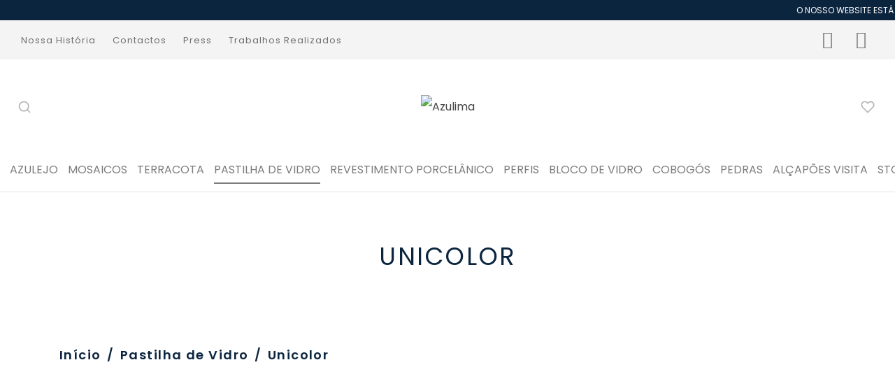

--- FILE ---
content_type: text/html; charset=UTF-8
request_url: https://azulima.pt/product-category/pastilha-de-vidro/unicolor/
body_size: 96514
content:

 <!doctype html>


<html lang="pt-PT">
<head>
	<meta charset="UTF-8" />
	<meta name="viewport" content="width=device-width, initial-scale=1.0, minimum-scale=1.0, maximum-scale=1.0, user-scalable=no">
	<link rel="profile" href="http://gmpg.org/xfn/11">
	<link rel="pingback" href="https://azulima.pt/xmlrpc.php">
	<link rel="preconnect" href="https://fonts.googleapis.com">
	<link rel="preconnect" href="https://fonts.gstatic.com" crossorigin>
	<link href="https://fonts.googleapis.com/css2?family=Poppins:ital,wght@0,100;0,200;0,300;0,400;0,500;0,600;0,700;0,800;0,900;1,100;1,200;1,300;1,400;1,500;1,600;1,700;1,800;1,900&display=swap" rel="stylesheet">
					<script>document.documentElement.className = document.documentElement.className + ' yes-js js_active js'</script>
				<meta name='robots' content='index, follow, max-image-preview:large, max-snippet:-1, max-video-preview:-1' />

	<!-- This site is optimized with the Yoast SEO plugin v23.5 - https://yoast.com/wordpress/plugins/seo/ -->
	<title>Arquivo de Unicolor - Azulima</title>
	<link rel="canonical" href="https://azulima.pt/product-category/pastilha-de-vidro/unicolor/" />
	<meta property="og:locale" content="pt_PT" />
	<meta property="og:type" content="article" />
	<meta property="og:title" content="Arquivo de Unicolor - Azulima" />
	<meta property="og:url" content="https://azulima.pt/product-category/pastilha-de-vidro/unicolor/" />
	<meta property="og:site_name" content="Azulima" />
	<meta name="twitter:card" content="summary_large_image" />
	<script type="application/ld+json" class="yoast-schema-graph">{"@context":"https://schema.org","@graph":[{"@type":"CollectionPage","@id":"https://azulima.pt/product-category/pastilha-de-vidro/unicolor/","url":"https://azulima.pt/product-category/pastilha-de-vidro/unicolor/","name":"Arquivo de Unicolor - Azulima","isPartOf":{"@id":"https://azulima.pt/#website"},"primaryImageOfPage":{"@id":"https://azulima.pt/product-category/pastilha-de-vidro/unicolor/#primaryimage"},"image":{"@id":"https://azulima.pt/product-category/pastilha-de-vidro/unicolor/#primaryimage"},"thumbnailUrl":"https://azulima.pt/wp-content/uploads/2023/10/DSC_2887638.png","breadcrumb":{"@id":"https://azulima.pt/product-category/pastilha-de-vidro/unicolor/#breadcrumb"},"inLanguage":"pt-PT"},{"@type":"ImageObject","inLanguage":"pt-PT","@id":"https://azulima.pt/product-category/pastilha-de-vidro/unicolor/#primaryimage","url":"https://azulima.pt/wp-content/uploads/2023/10/DSC_2887638.png","contentUrl":"https://azulima.pt/wp-content/uploads/2023/10/DSC_2887638.png","width":679,"height":674,"caption":"pastilhas de vidro Piscina da Série Pis produzidas em formato 20x20 mm"},{"@type":"BreadcrumbList","@id":"https://azulima.pt/product-category/pastilha-de-vidro/unicolor/#breadcrumb","itemListElement":[{"@type":"ListItem","position":1,"name":"Início","item":"https://azulima.pt/"},{"@type":"ListItem","position":2,"name":"Pastilha de Vidro","item":"https://azulima.pt/product-category/pastilha-de-vidro/"},{"@type":"ListItem","position":3,"name":"Unicolor"}]},{"@type":"WebSite","@id":"https://azulima.pt/#website","url":"https://azulima.pt/","name":"Azulima - Azulejos decorativos pintados à mão","description":"Azulejos decorativos pintados à mão","publisher":{"@id":"https://azulima.pt/#organization"},"potentialAction":[{"@type":"SearchAction","target":{"@type":"EntryPoint","urlTemplate":"https://azulima.pt/?s={search_term_string}"},"query-input":{"@type":"PropertyValueSpecification","valueRequired":true,"valueName":"search_term_string"}}],"inLanguage":"pt-PT"},{"@type":"Organization","@id":"https://azulima.pt/#organization","name":"Azulima - Azulmarmol Revestimentos lda","url":"https://azulima.pt/","logo":{"@type":"ImageObject","inLanguage":"pt-PT","@id":"https://azulima.pt/#/schema/logo/image/","url":"https://azulima.pt/wp-content/uploads/2022/05/logo2x.png","contentUrl":"https://azulima.pt/wp-content/uploads/2022/05/logo2x.png","width":1866,"height":640,"caption":"Azulima - Azulmarmol Revestimentos lda"},"image":{"@id":"https://azulima.pt/#/schema/logo/image/"},"sameAs":["https://www.facebook.com/p/AZULIMA-100025979334120/","https://www.instagram.com/azulima.tiles/?hl=pt"]}]}</script>
	<!-- / Yoast SEO plugin. -->


<link rel='dns-prefetch' href='//fonts.googleapis.com' />
<link rel="alternate" type="application/rss+xml" title="Azulima &raquo; Feed" href="https://azulima.pt/feed/" />
<link rel="alternate" type="application/rss+xml" title="Azulima &raquo; Feed de comentários" href="https://azulima.pt/comments/feed/" />
<link rel="alternate" type="application/rss+xml" title="Feed Azulima &raquo; Unicolor Categoria" href="https://azulima.pt/product-category/pastilha-de-vidro/unicolor/feed/" />
		<!-- This site uses the Google Analytics by MonsterInsights plugin v9.11.1 - Using Analytics tracking - https://www.monsterinsights.com/ -->
							<script src="//www.googletagmanager.com/gtag/js?id=G-ZQ87M57W8X"  data-cfasync="false" data-wpfc-render="false" async></script>
			<script data-cfasync="false" data-wpfc-render="false">
				var mi_version = '9.11.1';
				var mi_track_user = true;
				var mi_no_track_reason = '';
								var MonsterInsightsDefaultLocations = {"page_location":"https:\/\/azulima.pt\/product-category\/pastilha-de-vidro\/unicolor\/","page_referrer":"https:\/\/azulima.pt\/"};
								if ( typeof MonsterInsightsPrivacyGuardFilter === 'function' ) {
					var MonsterInsightsLocations = (typeof MonsterInsightsExcludeQuery === 'object') ? MonsterInsightsPrivacyGuardFilter( MonsterInsightsExcludeQuery ) : MonsterInsightsPrivacyGuardFilter( MonsterInsightsDefaultLocations );
				} else {
					var MonsterInsightsLocations = (typeof MonsterInsightsExcludeQuery === 'object') ? MonsterInsightsExcludeQuery : MonsterInsightsDefaultLocations;
				}

								var disableStrs = [
										'ga-disable-G-ZQ87M57W8X',
									];

				/* Function to detect opted out users */
				function __gtagTrackerIsOptedOut() {
					for (var index = 0; index < disableStrs.length; index++) {
						if (document.cookie.indexOf(disableStrs[index] + '=true') > -1) {
							return true;
						}
					}

					return false;
				}

				/* Disable tracking if the opt-out cookie exists. */
				if (__gtagTrackerIsOptedOut()) {
					for (var index = 0; index < disableStrs.length; index++) {
						window[disableStrs[index]] = true;
					}
				}

				/* Opt-out function */
				function __gtagTrackerOptout() {
					for (var index = 0; index < disableStrs.length; index++) {
						document.cookie = disableStrs[index] + '=true; expires=Thu, 31 Dec 2099 23:59:59 UTC; path=/';
						window[disableStrs[index]] = true;
					}
				}

				if ('undefined' === typeof gaOptout) {
					function gaOptout() {
						__gtagTrackerOptout();
					}
				}
								window.dataLayer = window.dataLayer || [];

				window.MonsterInsightsDualTracker = {
					helpers: {},
					trackers: {},
				};
				if (mi_track_user) {
					function __gtagDataLayer() {
						dataLayer.push(arguments);
					}

					function __gtagTracker(type, name, parameters) {
						if (!parameters) {
							parameters = {};
						}

						if (parameters.send_to) {
							__gtagDataLayer.apply(null, arguments);
							return;
						}

						if (type === 'event') {
														parameters.send_to = monsterinsights_frontend.v4_id;
							var hookName = name;
							if (typeof parameters['event_category'] !== 'undefined') {
								hookName = parameters['event_category'] + ':' + name;
							}

							if (typeof MonsterInsightsDualTracker.trackers[hookName] !== 'undefined') {
								MonsterInsightsDualTracker.trackers[hookName](parameters);
							} else {
								__gtagDataLayer('event', name, parameters);
							}
							
						} else {
							__gtagDataLayer.apply(null, arguments);
						}
					}

					__gtagTracker('js', new Date());
					__gtagTracker('set', {
						'developer_id.dZGIzZG': true,
											});
					if ( MonsterInsightsLocations.page_location ) {
						__gtagTracker('set', MonsterInsightsLocations);
					}
										__gtagTracker('config', 'G-ZQ87M57W8X', {"forceSSL":"true","link_attribution":"true"} );
										window.gtag = __gtagTracker;										(function () {
						/* https://developers.google.com/analytics/devguides/collection/analyticsjs/ */
						/* ga and __gaTracker compatibility shim. */
						var noopfn = function () {
							return null;
						};
						var newtracker = function () {
							return new Tracker();
						};
						var Tracker = function () {
							return null;
						};
						var p = Tracker.prototype;
						p.get = noopfn;
						p.set = noopfn;
						p.send = function () {
							var args = Array.prototype.slice.call(arguments);
							args.unshift('send');
							__gaTracker.apply(null, args);
						};
						var __gaTracker = function () {
							var len = arguments.length;
							if (len === 0) {
								return;
							}
							var f = arguments[len - 1];
							if (typeof f !== 'object' || f === null || typeof f.hitCallback !== 'function') {
								if ('send' === arguments[0]) {
									var hitConverted, hitObject = false, action;
									if ('event' === arguments[1]) {
										if ('undefined' !== typeof arguments[3]) {
											hitObject = {
												'eventAction': arguments[3],
												'eventCategory': arguments[2],
												'eventLabel': arguments[4],
												'value': arguments[5] ? arguments[5] : 1,
											}
										}
									}
									if ('pageview' === arguments[1]) {
										if ('undefined' !== typeof arguments[2]) {
											hitObject = {
												'eventAction': 'page_view',
												'page_path': arguments[2],
											}
										}
									}
									if (typeof arguments[2] === 'object') {
										hitObject = arguments[2];
									}
									if (typeof arguments[5] === 'object') {
										Object.assign(hitObject, arguments[5]);
									}
									if ('undefined' !== typeof arguments[1].hitType) {
										hitObject = arguments[1];
										if ('pageview' === hitObject.hitType) {
											hitObject.eventAction = 'page_view';
										}
									}
									if (hitObject) {
										action = 'timing' === arguments[1].hitType ? 'timing_complete' : hitObject.eventAction;
										hitConverted = mapArgs(hitObject);
										__gtagTracker('event', action, hitConverted);
									}
								}
								return;
							}

							function mapArgs(args) {
								var arg, hit = {};
								var gaMap = {
									'eventCategory': 'event_category',
									'eventAction': 'event_action',
									'eventLabel': 'event_label',
									'eventValue': 'event_value',
									'nonInteraction': 'non_interaction',
									'timingCategory': 'event_category',
									'timingVar': 'name',
									'timingValue': 'value',
									'timingLabel': 'event_label',
									'page': 'page_path',
									'location': 'page_location',
									'title': 'page_title',
									'referrer' : 'page_referrer',
								};
								for (arg in args) {
																		if (!(!args.hasOwnProperty(arg) || !gaMap.hasOwnProperty(arg))) {
										hit[gaMap[arg]] = args[arg];
									} else {
										hit[arg] = args[arg];
									}
								}
								return hit;
							}

							try {
								f.hitCallback();
							} catch (ex) {
							}
						};
						__gaTracker.create = newtracker;
						__gaTracker.getByName = newtracker;
						__gaTracker.getAll = function () {
							return [];
						};
						__gaTracker.remove = noopfn;
						__gaTracker.loaded = true;
						window['__gaTracker'] = __gaTracker;
					})();
									} else {
										console.log("");
					(function () {
						function __gtagTracker() {
							return null;
						}

						window['__gtagTracker'] = __gtagTracker;
						window['gtag'] = __gtagTracker;
					})();
									}
			</script>
							<!-- / Google Analytics by MonsterInsights -->
		<script>
window._wpemojiSettings = {"baseUrl":"https:\/\/s.w.org\/images\/core\/emoji\/14.0.0\/72x72\/","ext":".png","svgUrl":"https:\/\/s.w.org\/images\/core\/emoji\/14.0.0\/svg\/","svgExt":".svg","source":{"concatemoji":"https:\/\/azulima.pt\/wp-includes\/js\/wp-emoji-release.min.js?ver=6.4.3"}};
/*! This file is auto-generated */
!function(i,n){var o,s,e;function c(e){try{var t={supportTests:e,timestamp:(new Date).valueOf()};sessionStorage.setItem(o,JSON.stringify(t))}catch(e){}}function p(e,t,n){e.clearRect(0,0,e.canvas.width,e.canvas.height),e.fillText(t,0,0);var t=new Uint32Array(e.getImageData(0,0,e.canvas.width,e.canvas.height).data),r=(e.clearRect(0,0,e.canvas.width,e.canvas.height),e.fillText(n,0,0),new Uint32Array(e.getImageData(0,0,e.canvas.width,e.canvas.height).data));return t.every(function(e,t){return e===r[t]})}function u(e,t,n){switch(t){case"flag":return n(e,"\ud83c\udff3\ufe0f\u200d\u26a7\ufe0f","\ud83c\udff3\ufe0f\u200b\u26a7\ufe0f")?!1:!n(e,"\ud83c\uddfa\ud83c\uddf3","\ud83c\uddfa\u200b\ud83c\uddf3")&&!n(e,"\ud83c\udff4\udb40\udc67\udb40\udc62\udb40\udc65\udb40\udc6e\udb40\udc67\udb40\udc7f","\ud83c\udff4\u200b\udb40\udc67\u200b\udb40\udc62\u200b\udb40\udc65\u200b\udb40\udc6e\u200b\udb40\udc67\u200b\udb40\udc7f");case"emoji":return!n(e,"\ud83e\udef1\ud83c\udffb\u200d\ud83e\udef2\ud83c\udfff","\ud83e\udef1\ud83c\udffb\u200b\ud83e\udef2\ud83c\udfff")}return!1}function f(e,t,n){var r="undefined"!=typeof WorkerGlobalScope&&self instanceof WorkerGlobalScope?new OffscreenCanvas(300,150):i.createElement("canvas"),a=r.getContext("2d",{willReadFrequently:!0}),o=(a.textBaseline="top",a.font="600 32px Arial",{});return e.forEach(function(e){o[e]=t(a,e,n)}),o}function t(e){var t=i.createElement("script");t.src=e,t.defer=!0,i.head.appendChild(t)}"undefined"!=typeof Promise&&(o="wpEmojiSettingsSupports",s=["flag","emoji"],n.supports={everything:!0,everythingExceptFlag:!0},e=new Promise(function(e){i.addEventListener("DOMContentLoaded",e,{once:!0})}),new Promise(function(t){var n=function(){try{var e=JSON.parse(sessionStorage.getItem(o));if("object"==typeof e&&"number"==typeof e.timestamp&&(new Date).valueOf()<e.timestamp+604800&&"object"==typeof e.supportTests)return e.supportTests}catch(e){}return null}();if(!n){if("undefined"!=typeof Worker&&"undefined"!=typeof OffscreenCanvas&&"undefined"!=typeof URL&&URL.createObjectURL&&"undefined"!=typeof Blob)try{var e="postMessage("+f.toString()+"("+[JSON.stringify(s),u.toString(),p.toString()].join(",")+"));",r=new Blob([e],{type:"text/javascript"}),a=new Worker(URL.createObjectURL(r),{name:"wpTestEmojiSupports"});return void(a.onmessage=function(e){c(n=e.data),a.terminate(),t(n)})}catch(e){}c(n=f(s,u,p))}t(n)}).then(function(e){for(var t in e)n.supports[t]=e[t],n.supports.everything=n.supports.everything&&n.supports[t],"flag"!==t&&(n.supports.everythingExceptFlag=n.supports.everythingExceptFlag&&n.supports[t]);n.supports.everythingExceptFlag=n.supports.everythingExceptFlag&&!n.supports.flag,n.DOMReady=!1,n.readyCallback=function(){n.DOMReady=!0}}).then(function(){return e}).then(function(){var e;n.supports.everything||(n.readyCallback(),(e=n.source||{}).concatemoji?t(e.concatemoji):e.wpemoji&&e.twemoji&&(t(e.twemoji),t(e.wpemoji)))}))}((window,document),window._wpemojiSettings);
</script>

<style id='wp-emoji-styles-inline-css'>

	img.wp-smiley, img.emoji {
		display: inline !important;
		border: none !important;
		box-shadow: none !important;
		height: 1em !important;
		width: 1em !important;
		margin: 0 0.07em !important;
		vertical-align: -0.1em !important;
		background: none !important;
		padding: 0 !important;
	}
</style>
<link rel='stylesheet' id='wp-block-library-css' href='https://azulima.pt/wp-includes/css/dist/block-library/style.min.css?ver=6.4.3' media='all' />
<style id='wp-block-library-theme-inline-css'>
.wp-block-audio figcaption{color:#555;font-size:13px;text-align:center}.is-dark-theme .wp-block-audio figcaption{color:hsla(0,0%,100%,.65)}.wp-block-audio{margin:0 0 1em}.wp-block-code{border:1px solid #ccc;border-radius:4px;font-family:Menlo,Consolas,monaco,monospace;padding:.8em 1em}.wp-block-embed figcaption{color:#555;font-size:13px;text-align:center}.is-dark-theme .wp-block-embed figcaption{color:hsla(0,0%,100%,.65)}.wp-block-embed{margin:0 0 1em}.blocks-gallery-caption{color:#555;font-size:13px;text-align:center}.is-dark-theme .blocks-gallery-caption{color:hsla(0,0%,100%,.65)}.wp-block-image figcaption{color:#555;font-size:13px;text-align:center}.is-dark-theme .wp-block-image figcaption{color:hsla(0,0%,100%,.65)}.wp-block-image{margin:0 0 1em}.wp-block-pullquote{border-bottom:4px solid;border-top:4px solid;color:currentColor;margin-bottom:1.75em}.wp-block-pullquote cite,.wp-block-pullquote footer,.wp-block-pullquote__citation{color:currentColor;font-size:.8125em;font-style:normal;text-transform:uppercase}.wp-block-quote{border-left:.25em solid;margin:0 0 1.75em;padding-left:1em}.wp-block-quote cite,.wp-block-quote footer{color:currentColor;font-size:.8125em;font-style:normal;position:relative}.wp-block-quote.has-text-align-right{border-left:none;border-right:.25em solid;padding-left:0;padding-right:1em}.wp-block-quote.has-text-align-center{border:none;padding-left:0}.wp-block-quote.is-large,.wp-block-quote.is-style-large,.wp-block-quote.is-style-plain{border:none}.wp-block-search .wp-block-search__label{font-weight:700}.wp-block-search__button{border:1px solid #ccc;padding:.375em .625em}:where(.wp-block-group.has-background){padding:1.25em 2.375em}.wp-block-separator.has-css-opacity{opacity:.4}.wp-block-separator{border:none;border-bottom:2px solid;margin-left:auto;margin-right:auto}.wp-block-separator.has-alpha-channel-opacity{opacity:1}.wp-block-separator:not(.is-style-wide):not(.is-style-dots){width:100px}.wp-block-separator.has-background:not(.is-style-dots){border-bottom:none;height:1px}.wp-block-separator.has-background:not(.is-style-wide):not(.is-style-dots){height:2px}.wp-block-table{margin:0 0 1em}.wp-block-table td,.wp-block-table th{word-break:normal}.wp-block-table figcaption{color:#555;font-size:13px;text-align:center}.is-dark-theme .wp-block-table figcaption{color:hsla(0,0%,100%,.65)}.wp-block-video figcaption{color:#555;font-size:13px;text-align:center}.is-dark-theme .wp-block-video figcaption{color:hsla(0,0%,100%,.65)}.wp-block-video{margin:0 0 1em}.wp-block-template-part.has-background{margin-bottom:0;margin-top:0;padding:1.25em 2.375em}
</style>
<link rel='stylesheet' id='jquery-selectBox-css' href='https://azulima.pt/wp-content/plugins/yith-woocommerce-wishlist/assets/css/jquery.selectBox.css?ver=1.2.0' media='all' />
<link rel='stylesheet' id='yith-wcwl-font-awesome-css' href='https://azulima.pt/wp-content/plugins/yith-woocommerce-wishlist/assets/css/font-awesome.css?ver=4.7.0' media='all' />
<link rel='stylesheet' id='woocommerce_prettyPhoto_css-css' href='//azulima.pt/wp-content/plugins/woocommerce/assets/css/prettyPhoto.css?ver=3.1.6' media='all' />
<link rel='stylesheet' id='yith-wcwl-main-css' href='https://azulima.pt/wp-content/plugins/yith-woocommerce-wishlist/assets/css/style.css?ver=3.35.0' media='all' />
<style id='classic-theme-styles-inline-css'>
/*! This file is auto-generated */
.wp-block-button__link{color:#fff;background-color:#32373c;border-radius:9999px;box-shadow:none;text-decoration:none;padding:calc(.667em + 2px) calc(1.333em + 2px);font-size:1.125em}.wp-block-file__button{background:#32373c;color:#fff;text-decoration:none}
</style>
<style id='global-styles-inline-css'>
body{--wp--preset--color--black: #000000;--wp--preset--color--cyan-bluish-gray: #abb8c3;--wp--preset--color--white: #ffffff;--wp--preset--color--pale-pink: #f78da7;--wp--preset--color--vivid-red: #cf2e2e;--wp--preset--color--luminous-vivid-orange: #ff6900;--wp--preset--color--luminous-vivid-amber: #fcb900;--wp--preset--color--light-green-cyan: #7bdcb5;--wp--preset--color--vivid-green-cyan: #00d084;--wp--preset--color--pale-cyan-blue: #8ed1fc;--wp--preset--color--vivid-cyan-blue: #0693e3;--wp--preset--color--vivid-purple: #9b51e0;--wp--preset--color--gutenberg-white: #ffffff;--wp--preset--color--gutenberg-shade: #f8f8f8;--wp--preset--color--gutenberg-gray: #0c253f;--wp--preset--color--gutenberg-dark: #282828;--wp--preset--color--gutenberg-accent: #b9a16b;--wp--preset--gradient--vivid-cyan-blue-to-vivid-purple: linear-gradient(135deg,rgba(6,147,227,1) 0%,rgb(155,81,224) 100%);--wp--preset--gradient--light-green-cyan-to-vivid-green-cyan: linear-gradient(135deg,rgb(122,220,180) 0%,rgb(0,208,130) 100%);--wp--preset--gradient--luminous-vivid-amber-to-luminous-vivid-orange: linear-gradient(135deg,rgba(252,185,0,1) 0%,rgba(255,105,0,1) 100%);--wp--preset--gradient--luminous-vivid-orange-to-vivid-red: linear-gradient(135deg,rgba(255,105,0,1) 0%,rgb(207,46,46) 100%);--wp--preset--gradient--very-light-gray-to-cyan-bluish-gray: linear-gradient(135deg,rgb(238,238,238) 0%,rgb(169,184,195) 100%);--wp--preset--gradient--cool-to-warm-spectrum: linear-gradient(135deg,rgb(74,234,220) 0%,rgb(151,120,209) 20%,rgb(207,42,186) 40%,rgb(238,44,130) 60%,rgb(251,105,98) 80%,rgb(254,248,76) 100%);--wp--preset--gradient--blush-light-purple: linear-gradient(135deg,rgb(255,206,236) 0%,rgb(152,150,240) 100%);--wp--preset--gradient--blush-bordeaux: linear-gradient(135deg,rgb(254,205,165) 0%,rgb(254,45,45) 50%,rgb(107,0,62) 100%);--wp--preset--gradient--luminous-dusk: linear-gradient(135deg,rgb(255,203,112) 0%,rgb(199,81,192) 50%,rgb(65,88,208) 100%);--wp--preset--gradient--pale-ocean: linear-gradient(135deg,rgb(255,245,203) 0%,rgb(182,227,212) 50%,rgb(51,167,181) 100%);--wp--preset--gradient--electric-grass: linear-gradient(135deg,rgb(202,248,128) 0%,rgb(113,206,126) 100%);--wp--preset--gradient--midnight: linear-gradient(135deg,rgb(2,3,129) 0%,rgb(40,116,252) 100%);--wp--preset--font-size--small: 13px;--wp--preset--font-size--medium: 20px;--wp--preset--font-size--large: 36px;--wp--preset--font-size--x-large: 42px;--wp--preset--spacing--20: 0.44rem;--wp--preset--spacing--30: 0.67rem;--wp--preset--spacing--40: 1rem;--wp--preset--spacing--50: 1.5rem;--wp--preset--spacing--60: 2.25rem;--wp--preset--spacing--70: 3.38rem;--wp--preset--spacing--80: 5.06rem;--wp--preset--shadow--natural: 6px 6px 9px rgba(0, 0, 0, 0.2);--wp--preset--shadow--deep: 12px 12px 50px rgba(0, 0, 0, 0.4);--wp--preset--shadow--sharp: 6px 6px 0px rgba(0, 0, 0, 0.2);--wp--preset--shadow--outlined: 6px 6px 0px -3px rgba(255, 255, 255, 1), 6px 6px rgba(0, 0, 0, 1);--wp--preset--shadow--crisp: 6px 6px 0px rgba(0, 0, 0, 1);}:where(.is-layout-flex){gap: 0.5em;}:where(.is-layout-grid){gap: 0.5em;}body .is-layout-flow > .alignleft{float: left;margin-inline-start: 0;margin-inline-end: 2em;}body .is-layout-flow > .alignright{float: right;margin-inline-start: 2em;margin-inline-end: 0;}body .is-layout-flow > .aligncenter{margin-left: auto !important;margin-right: auto !important;}body .is-layout-constrained > .alignleft{float: left;margin-inline-start: 0;margin-inline-end: 2em;}body .is-layout-constrained > .alignright{float: right;margin-inline-start: 2em;margin-inline-end: 0;}body .is-layout-constrained > .aligncenter{margin-left: auto !important;margin-right: auto !important;}body .is-layout-constrained > :where(:not(.alignleft):not(.alignright):not(.alignfull)){max-width: var(--wp--style--global--content-size);margin-left: auto !important;margin-right: auto !important;}body .is-layout-constrained > .alignwide{max-width: var(--wp--style--global--wide-size);}body .is-layout-flex{display: flex;}body .is-layout-flex{flex-wrap: wrap;align-items: center;}body .is-layout-flex > *{margin: 0;}body .is-layout-grid{display: grid;}body .is-layout-grid > *{margin: 0;}:where(.wp-block-columns.is-layout-flex){gap: 2em;}:where(.wp-block-columns.is-layout-grid){gap: 2em;}:where(.wp-block-post-template.is-layout-flex){gap: 1.25em;}:where(.wp-block-post-template.is-layout-grid){gap: 1.25em;}.has-black-color{color: var(--wp--preset--color--black) !important;}.has-cyan-bluish-gray-color{color: var(--wp--preset--color--cyan-bluish-gray) !important;}.has-white-color{color: var(--wp--preset--color--white) !important;}.has-pale-pink-color{color: var(--wp--preset--color--pale-pink) !important;}.has-vivid-red-color{color: var(--wp--preset--color--vivid-red) !important;}.has-luminous-vivid-orange-color{color: var(--wp--preset--color--luminous-vivid-orange) !important;}.has-luminous-vivid-amber-color{color: var(--wp--preset--color--luminous-vivid-amber) !important;}.has-light-green-cyan-color{color: var(--wp--preset--color--light-green-cyan) !important;}.has-vivid-green-cyan-color{color: var(--wp--preset--color--vivid-green-cyan) !important;}.has-pale-cyan-blue-color{color: var(--wp--preset--color--pale-cyan-blue) !important;}.has-vivid-cyan-blue-color{color: var(--wp--preset--color--vivid-cyan-blue) !important;}.has-vivid-purple-color{color: var(--wp--preset--color--vivid-purple) !important;}.has-black-background-color{background-color: var(--wp--preset--color--black) !important;}.has-cyan-bluish-gray-background-color{background-color: var(--wp--preset--color--cyan-bluish-gray) !important;}.has-white-background-color{background-color: var(--wp--preset--color--white) !important;}.has-pale-pink-background-color{background-color: var(--wp--preset--color--pale-pink) !important;}.has-vivid-red-background-color{background-color: var(--wp--preset--color--vivid-red) !important;}.has-luminous-vivid-orange-background-color{background-color: var(--wp--preset--color--luminous-vivid-orange) !important;}.has-luminous-vivid-amber-background-color{background-color: var(--wp--preset--color--luminous-vivid-amber) !important;}.has-light-green-cyan-background-color{background-color: var(--wp--preset--color--light-green-cyan) !important;}.has-vivid-green-cyan-background-color{background-color: var(--wp--preset--color--vivid-green-cyan) !important;}.has-pale-cyan-blue-background-color{background-color: var(--wp--preset--color--pale-cyan-blue) !important;}.has-vivid-cyan-blue-background-color{background-color: var(--wp--preset--color--vivid-cyan-blue) !important;}.has-vivid-purple-background-color{background-color: var(--wp--preset--color--vivid-purple) !important;}.has-black-border-color{border-color: var(--wp--preset--color--black) !important;}.has-cyan-bluish-gray-border-color{border-color: var(--wp--preset--color--cyan-bluish-gray) !important;}.has-white-border-color{border-color: var(--wp--preset--color--white) !important;}.has-pale-pink-border-color{border-color: var(--wp--preset--color--pale-pink) !important;}.has-vivid-red-border-color{border-color: var(--wp--preset--color--vivid-red) !important;}.has-luminous-vivid-orange-border-color{border-color: var(--wp--preset--color--luminous-vivid-orange) !important;}.has-luminous-vivid-amber-border-color{border-color: var(--wp--preset--color--luminous-vivid-amber) !important;}.has-light-green-cyan-border-color{border-color: var(--wp--preset--color--light-green-cyan) !important;}.has-vivid-green-cyan-border-color{border-color: var(--wp--preset--color--vivid-green-cyan) !important;}.has-pale-cyan-blue-border-color{border-color: var(--wp--preset--color--pale-cyan-blue) !important;}.has-vivid-cyan-blue-border-color{border-color: var(--wp--preset--color--vivid-cyan-blue) !important;}.has-vivid-purple-border-color{border-color: var(--wp--preset--color--vivid-purple) !important;}.has-vivid-cyan-blue-to-vivid-purple-gradient-background{background: var(--wp--preset--gradient--vivid-cyan-blue-to-vivid-purple) !important;}.has-light-green-cyan-to-vivid-green-cyan-gradient-background{background: var(--wp--preset--gradient--light-green-cyan-to-vivid-green-cyan) !important;}.has-luminous-vivid-amber-to-luminous-vivid-orange-gradient-background{background: var(--wp--preset--gradient--luminous-vivid-amber-to-luminous-vivid-orange) !important;}.has-luminous-vivid-orange-to-vivid-red-gradient-background{background: var(--wp--preset--gradient--luminous-vivid-orange-to-vivid-red) !important;}.has-very-light-gray-to-cyan-bluish-gray-gradient-background{background: var(--wp--preset--gradient--very-light-gray-to-cyan-bluish-gray) !important;}.has-cool-to-warm-spectrum-gradient-background{background: var(--wp--preset--gradient--cool-to-warm-spectrum) !important;}.has-blush-light-purple-gradient-background{background: var(--wp--preset--gradient--blush-light-purple) !important;}.has-blush-bordeaux-gradient-background{background: var(--wp--preset--gradient--blush-bordeaux) !important;}.has-luminous-dusk-gradient-background{background: var(--wp--preset--gradient--luminous-dusk) !important;}.has-pale-ocean-gradient-background{background: var(--wp--preset--gradient--pale-ocean) !important;}.has-electric-grass-gradient-background{background: var(--wp--preset--gradient--electric-grass) !important;}.has-midnight-gradient-background{background: var(--wp--preset--gradient--midnight) !important;}.has-small-font-size{font-size: var(--wp--preset--font-size--small) !important;}.has-medium-font-size{font-size: var(--wp--preset--font-size--medium) !important;}.has-large-font-size{font-size: var(--wp--preset--font-size--large) !important;}.has-x-large-font-size{font-size: var(--wp--preset--font-size--x-large) !important;}
.wp-block-navigation a:where(:not(.wp-element-button)){color: inherit;}
:where(.wp-block-post-template.is-layout-flex){gap: 1.25em;}:where(.wp-block-post-template.is-layout-grid){gap: 1.25em;}
:where(.wp-block-columns.is-layout-flex){gap: 2em;}:where(.wp-block-columns.is-layout-grid){gap: 2em;}
.wp-block-pullquote{font-size: 1.5em;line-height: 1.6;}
</style>
<style id='woocommerce-inline-inline-css'>
.woocommerce form .form-row .required { visibility: visible; }
</style>
<link rel='stylesheet' id='googlefonts-css' href='https://fonts.googleapis.com/css?family=Roboto:400&subset=latin' media='all' />
<link rel='stylesheet' id='dashicons-css' href='https://azulima.pt/wp-includes/css/dashicons.min.css?ver=6.4.3' media='all' />
<style id='dashicons-inline-css'>
[data-font="Dashicons"]:before {font-family: 'Dashicons' !important;content: attr(data-icon) !important;speak: none !important;font-weight: normal !important;font-variant: normal !important;text-transform: none !important;line-height: 1 !important;font-style: normal !important;-webkit-font-smoothing: antialiased !important;-moz-osx-font-smoothing: grayscale !important;}
</style>
<link rel='stylesheet' id='woo-variation-gallery-css' href='https://azulima.pt/wp-content/plugins/woo-variation-gallery/assets/css/frontend.min.css?ver=1706516643' media='all' />
<style id='woo-variation-gallery-inline-css'>
:root {--wvg-thumbnail-item: 8;--wvg-thumbnail-item-gap: 0px;--wvg-single-image-size: 1000px;--wvg-gallery-width: 30%;--wvg-gallery-margin: 30px;}/* Default Width */.woo-variation-product-gallery {max-width: 30% !important;width: 100%;}/* Medium Devices, Desktops *//* Small Devices, Tablets */@media only screen and (max-width: 768px) {.woo-variation-product-gallery {width: 720px;max-width: 100% !important;}}/* Extra Small Devices, Phones */@media only screen and (max-width: 480px) {.woo-variation-product-gallery {width: 320px;max-width: 100% !important;}}
</style>
<link rel='stylesheet' id='woo-variation-swatches-css' href='https://azulima.pt/wp-content/plugins/woo-variation-swatches/assets/css/frontend.min.css?ver=1759487334' media='all' />
<style id='woo-variation-swatches-inline-css'>
:root {
--wvs-tick:url("data:image/svg+xml;utf8,%3Csvg filter='drop-shadow(0px 0px 2px rgb(0 0 0 / .8))' xmlns='http://www.w3.org/2000/svg'  viewBox='0 0 30 30'%3E%3Cpath fill='none' stroke='%23ffffff' stroke-linecap='round' stroke-linejoin='round' stroke-width='4' d='M4 16L11 23 27 7'/%3E%3C/svg%3E");

--wvs-cross:url("data:image/svg+xml;utf8,%3Csvg filter='drop-shadow(0px 0px 5px rgb(255 255 255 / .6))' xmlns='http://www.w3.org/2000/svg' width='72px' height='72px' viewBox='0 0 24 24'%3E%3Cpath fill='none' stroke='%23ff0000' stroke-linecap='round' stroke-width='0.6' d='M5 5L19 19M19 5L5 19'/%3E%3C/svg%3E");
--wvs-single-product-item-width:30px;
--wvs-single-product-item-height:30px;
--wvs-single-product-item-font-size:16px}
</style>
<link rel='stylesheet' id='goya-grid-css' href='https://azulima.pt/wp-content/themes/goya/assets/css/grid.css?ver=1.0.7.2' media='all' />
<link rel='stylesheet' id='goya-core-css' href='https://azulima.pt/wp-content/themes/goya/assets/css/core.css?ver=1.0.7.2' media='all' />
<link rel='stylesheet' id='goya-icons-css' href='https://azulima.pt/wp-content/themes/goya/assets/icons/theme-icons/style.css?ver=1.0.7.2' media='all' />
<link rel='stylesheet' id='goya-shop-css' href='https://azulima.pt/wp-content/themes/goya/assets/css/shop.css?ver=1.0.7.2' media='all' />
<link rel='stylesheet' id='goya-elements-css' href='https://azulima.pt/wp-content/themes/goya/assets/css/vc-elements.css?ver=1.0.7.2' media='all' />
<style id='goya-customizer-styles-inline-css'>
body,blockquote cite,div.vc_progress_bar .vc_single_bar .vc_label,div.vc_toggle_size_sm .vc_toggle_title h4 {font-size:16px;}.wp-caption-text,.woocommerce-breadcrumb,.post.listing .listing_content .post-meta,.footer-bar .footer-bar-content,.side-menu .mobile-widgets p,.side-menu .side-widgets p,.products .product.product-category a div h2 .count,#payment .payment_methods li .payment_box,#payment .payment_methods li a.about_paypal,.et-product-detail .summary .sizing_guide,#reviews .commentlist li .comment-text .woocommerce-review__verified,#reviews .commentlist li .comment-text .woocommerce-review__published-date,.commentlist > li .comment-meta,.widget .type-post .post-meta,.widget_rss .rss-date,.wp-block-latest-comments__comment-date,.wp-block-latest-posts__post-date,.commentlist > li .reply,.comment-reply-title small,.commentlist .bypostauthor .post-author,.commentlist .bypostauthor > .comment-body .fn:after,.et-portfolio.et-portfolio-style-hover-card .type-portfolio .et-portfolio-excerpt {font-size:13px;}h1, h2, h3, h4, h5, h6{color:#0c253f;}.et-banner .et-banner-content .et-banner-title.color-accent,.et-banner .et-banner-content .et-banner-subtitle.color-accent,.et-banner .et-banner-content .et-banner-link.link.color-accent,.et-banner .et-banner-content .et-banner-link.link.color-accent:hover,.et-banner .et-banner-content .et-banner-link.outlined.color-accent,.et-banner .et-banner-content .et-banner-link.outlined.color-accent:hover {color:#b9a16b;}.et-banner .et-banner-content .et-banner-subtitle.tag_style.color-accent,.et-banner .et-banner-content .et-banner-link.solid.color-accent,.et-banner .et-banner-content .et-banner-link.solid.color-accent:hover {background:#b9a16b;}.et-iconbox.icon-style-background.icon-color-accent .et-feature-icon {background:#b9a16b;}.et-iconbox.icon-style-border.icon-color-accent .et-feature-icon,.et-iconbox.icon-style-simple.icon-color-accent .et-feature-icon {color:#b9a16b;}.et-counter.counter-color-accent .h1,.et-counter.icon-color-accent i {color:#b9a16b;}.et_btn.solid.color-accent {background:#b9a16b;}.et_btn.link.color-accent,.et_btn.outlined.color-accent,.et_btn.outlined.color-accent:hover {color:#b9a16b;}.et-animatype.color-accent .et-animated-entry,.et-stroketype.color-accent *{color:#b9a16b;}.slick-prev:hover,.slick-next:hover,.flex-prev:hover,.flex-next:hover,.mfp-wrap.quick-search .mfp-content [type="submit"],.et-close,.single-product .pswp__button:hover,.content404 h4,.woocommerce-tabs .tabs li a span,.woo-variation-gallery-wrapper .woo-variation-gallery-trigger:hover:after,.mobile-menu li.menu-item-has-children.active > .et-menu-toggle:after,.remove:hover, a.remove:hover,span.minicart-counter.et-count-zero,.tag-cloud-link .tag-link-count,.star-rating > span:before,.comment-form-rating .stars > span:before,.wpmc-tabs-wrapper li.wpmc-tab-item.current,div.argmc-wrapper .tab-completed-icon:before,div.argmc-wrapper .argmc-tab-item.completed .argmc-tab-number,.widget ul li.active,.et-wp-gallery-popup .mfp-arrow {color:#b9a16b;}.menu-item.accent-color a,.accent-color:not(.fancy-tag),.accent-color:not(.fancy-tag) .wpb_wrapper > h1,.accent-color:not(.fancy-tag) .wpb_wrapper > h2,.accent-color:not(.fancy-tag) .wpb_wrapper > h3,.accent-color:not(.fancy-tag) .wpb_wrapper > h4,.accent-color:not(.fancy-tag) .wpb_wrapper > h5,.accent-color:not(.fancy-tag) .wpb_wrapper > h6,.accent-color:not(.fancy-tag) .wpb_wrapper > p {color:#b9a16b !important;}.accent-color.fancy-tag,.wpb_text_column .accent-color.fancy-tag:last-child,.accent-color.fancy-tag .wpb_wrapper > h1,.accent-color.fancy-tag .wpb_wrapper > h2,.accent-color.fancy-tag .wpb_wrapper > h3,.accent-color.fancy-tag .wpb_wrapper > h4,.accent-color.fancy-tag .wpb_wrapper > h5,.accent-color.fancy-tag .wpb_wrapper > h6,.accent-color.fancy-tag .wpb_wrapper > p {background-color:#b9a16b;}.wpmc-tabs-wrapper li.wpmc-tab-item.current .wpmc-tab-number,.wpmc-tabs-wrapper li.wpmc-tab-item.current:before,.tag-cloud-link:hover,div.argmc-wrapper .argmc-tab-item.completed .argmc-tab-number,div.argmc-wrapper .argmc-tab-item.current .argmc-tab-number,div.argmc-wrapper .argmc-tab-item.last.current + .argmc-tab-item:hover .argmc-tab-number {border-color:#b9a16b;}.vc_progress_bar.vc_progress-bar-color-bar_orange .vc_single_bar span.vc_bar,span.minicart-counter,.filter-trigger .et-active-filters-count,.et-active-filters-count,div.argmc-wrapper .argmc-tab-item.current .argmc-tab-number,div.argmc-wrapper .argmc-tab-item.visited:hover .argmc-tab-number,div.argmc-wrapper .argmc-tab-item.last.current + .argmc-tab-item:hover .argmc-tab-number,.slick-dots li button:hover,.wpb_column.et-light-column .postline:before,.wpb_column.et-light-column .postline-medium:before,.wpb_column.et-light-column .postline-large:before,.et-feat-video-btn:hover .et-featured-video-icon:after,.post.type-post.sticky .entry-title a:after {background-color:#b9a16b;}div.argmc-wrapper .argmc-tab-item.visited:before {border-bottom-color:#b9a16b;}.yith-wcan-loading:after,.blockUI.blockOverlay:after,.easyzoom-notice:after,.woocommerce-product-gallery__wrapper .slick:after,.add_to_cart_button.loading:after,.et-loader:after {background-color:#b9a16b;}.fancy-title,h1.fancy-title,h2.fancy-title,h3.fancy-title,h4.fancy-title,h5.fancy-title,h6.fancy-title {color:#b18f40}.fancy-tag,h1.fancy-tag,h2.fancy-tag,h3.fancy-tag,h4.fancy-tag,h5.fancy-tag,h6.fancy-tag {background-color:#282828}@media only screen and (max-width:991px) {.header .header-mobile {display:block !important;}.header .header-main,.header .header-bottom {display:none !important;}}@media only screen and (min-width:992px) {.header,.header-spacer,.product-header-spacer {height:215px;}.page-header-transparent .hero-header .hero-title {padding-top:215px;}.et-product-detail.et-product-layout-no-padding.product-header-transparent .showcase-inner .product-information {padding-top:215px;}.header_on_scroll:not(.megamenu-active) .header,.header_on_scroll:not(.megamenu-active) .header-spacer,.header_on_scroll:not(.megamenu-active) .product-header-spacer {height:150px;}}@media only screen and (max-width:991px) {.header,.header_on_scroll .header,.header-spacer,.product-header-spacer {height:80px;}.page-header-transparent .hero-header .hero-title {padding-top:80px;}}@media screen and (min-width:576px) and (max-width:767px) {.sticky-product-bar {height:80px;}.product-bar-visible.single-product.fixed-product-bar-bottom .footer {margin-bottom:80px;}.product-bar-visible.single-product.fixed-product-bar-bottom #scroll_to_top.active {bottom:90px;}}.tax-product_cat.term-98 .hero-header .hero-title {background-color:#f8f8f8;}.page-header-regular .header,.header_on_scroll .header {background-color:#ffffff;}@media only screen and (max-width:576px) {.page-header-transparent:not(.header-transparent-mobiles):not(.header_on_scroll) .header {background-color:#ffffff;}}.header a,.header .menu-toggle,.header .goya-search button {color:#444444;}@media only screen and (max-width:767px) {.sticky-header-light .header .menu-toggle:hover,.header-transparent-mobiles.sticky-header-light.header_on_scroll .header a.icon,.header-transparent-mobiles.sticky-header-light.header_on_scroll .header .menu-toggle,.header-transparent-mobiles.light-title:not(.header_on_scroll) .header a.icon,.header-transparent-mobiles.light-title:not(.header_on_scroll) .header .menu-toggle {color:#ffffff;}}@media only screen and (min-width:768px) {.light-title:not(.header_on_scroll) .header .site-title,.light-title:not(.header_on_scroll) .header .et-header-menu>li> a,.sticky-header-light.header_on_scroll .header .et-header-menu>li> a,.light-title:not(.header_on_scroll) span.minicart-counter.et-count-zero,.sticky-header-light.header_on_scroll .header .icon,.sticky-header-light.header_on_scroll .header .menu-toggle,.light-title:not(.header_on_scroll) .header .icon,.light-title:not(.header_on_scroll) .header .menu-toggle {color:#ffffff;}}.et-header-menu .menu-label,.mobile-menu .menu-label {background-color:#999999;}.et-header-menu ul.sub-menu:before,.et-header-menu .sub-menu .sub-menu {background-color:#ffffff !important;}.et-header-menu>li.menu-item-has-children > a:after {border-bottom-color:#ffffff;}.et-header-menu .sub-menu li.menu-item-has-children:after,.et-header-menu ul.sub-menu li a {color:#444444;}.side-panel .mobile-bar,.side-panel .mobile-bar.dark {background:#f8f8f8;}.side-mobile-menu,.side-mobile-menu.dark { background:#ffffff;}.side-fullscreen-menu,.side-fullscreen-menu.dark { background:#ffffff;}.site-footer,.site-footer.dark {background-color:#0c253f;}.site-footer .footer-bar.custom-color-1,.site-footer .footer-bar.custom-color-1.dark {background-color:#2d2d2d;}.mfp #et-quickview {max-width:960px;}.woocommerce-Tabs-panel.custom_scroll {max-height:400px;}.product_meta .posted_in,.product_meta .tagged_as,.product_meta .trap {display:none !important;}.shop-widget-scroll .widget > ul,.shop-widget-scroll .widget:not(.widget-woof) > .widgettitle + *,.shop-widget-scroll .wcapf-layered-nav {max-height:150px;}.free-shipping-progress-bar .progress-bar-indicator {background:linear-gradient(270deg, #b9a16b 0, #ffffff 200%);background-color: #b9a16b;flex-grow:1;}.rtl .free-shipping-progress-bar .progress-bar-indicator {background:linear-gradient(90deg, #b9a16b 0, #ffffff 200%);}.progress-bar-status.success .progress-bar-indicator { background:#67bb67;}.star-rating > span:before,.comment-form-rating .stars > span:before {color:#282828;}.product-inner .badge.onsale,.wc-block-grid .wc-block-grid__products .wc-block-grid__product .wc-block-grid__product-onsale {color:#ef5c5c;background-color:#ffffff;}.et-product-detail .summary .badge.onsale {border-color:#ef5c5c;}.product-inner .badge.new {color:#00a98e;background-color:#ffffff;}.product-inner .badge.out-of-stock {color:#585858;background-color:#ffffff;}@media screen and (min-width:768px) {}.et-blog.hero-header .hero-title {background-color:#f8f8f8;}.post.post-detail.hero-title .post-featured.title-wrap {background-color:#f8f8f8;}.has-gutenberg-white-color { color:#ffffff !important; }.has-gutenberg-white-background-color { background-color:#ffffff; }.wp-block-button.outlined .has-gutenberg-white-color { border-color:#ffffff !important; background-color:transparent !important; }.has-gutenberg-shade-color { color:#f8f8f8 !important; }.has-gutenberg-shade-background-color { background-color:#f8f8f8; }.wp-block-button.outlined .has-gutenberg-shade-color { border-color:#f8f8f8 !important; background-color:transparent !important; }.has-gutenberg-gray-color { color:#0c253f !important; }.has-gutenberg-gray-background-color { background-color:#0c253f; }.wp-block-button.outlined .has-gutenberg-gray-color { border-color:#0c253f !important; background-color:transparent !important; }.has-gutenberg-dark-color { color:#282828 !important; }.has-gutenberg-dark-background-color { background-color:#282828; }.wp-block-button.outlined .has-gutenberg-dark-color { border-color:#282828 !important; background-color:transparent !important; }.has-gutenberg-accent-color { color:#b9a16b !important; }.has-gutenberg-accent-background-color { background-color:#b9a16b; }.wp-block-button.outlined .has-gutenberg-accent-color { border-color:#b9a16b !important; background-color:transparent !important; }.commentlist .bypostauthor > .comment-body .fn:after {content:'Post Author';}.et-inline-validation-notices .form-row.woocommerce-invalid-required-field:after{content:'Required field';}.post.type-post.sticky .entry-title a:after {content:'Featured';}
</style>
<link rel='stylesheet' id='wcapf-icons-css' href='https://azulima.pt/wp-content/plugins/wc-ajax-product-filter/public/icons/icons.css?ver=1759487328' media='all' />
<link rel='stylesheet' id='wcapf-chosen-css' href='https://azulima.pt/wp-content/plugins/wc-ajax-product-filter/public/lib/chosen/chosen.min.css?ver=1759487328' media='all' />
<link rel='stylesheet' id='wcapf-nouislider-css' href='https://azulima.pt/wp-content/plugins/wc-ajax-product-filter/public/lib/nouislider/nouislider.min.css?ver=1759487328' media='all' />
<link rel='stylesheet' id='wc-ajax-product-filter-styles-css' href='https://azulima.pt/wp-content/plugins/wc-ajax-product-filter/public/css/wc-ajax-product-filter-styles.min.css?ver=1759487328' media='all' />
<style id='wc-ajax-product-filter-styles-inline-css'>
:root {
			--wcapf-primary-color-rgb: 28, 93, 161;
			--wcapf-primary-text-color-rgb: 255, 255, 255;
			--wcapf-star-icon-color: #fda256;
		}
</style>
<link rel='stylesheet' id='goya-style-css' href='https://azulima.pt/wp-content/themes/goya/style.css?ver=6.4.3' media='all' />
<link rel='stylesheet' id='goya-child-style-css' href='https://azulima.pt/wp-content/themes/goya-child/style.css?ver=1.1' media='all' />
<script type="text/template" id="tmpl-variation-template">
	<div class="woocommerce-variation-description">{{{ data.variation.variation_description }}}</div>
	<div class="woocommerce-variation-price">{{{ data.variation.price_html }}}</div>
	<div class="woocommerce-variation-availability">{{{ data.variation.availability_html }}}</div>
</script>
<script type="text/template" id="tmpl-unavailable-variation-template">
	<p>Desculpe, este produto não está disponível. Por favor escolha uma combinação diferente.</p>
</script>
<script src="https://azulima.pt/wp-content/plugins/google-analytics-for-wordpress/assets/js/frontend-gtag.min.js?ver=9.11.1" id="monsterinsights-frontend-script-js" async data-wp-strategy="async"></script>
<script data-cfasync="false" data-wpfc-render="false" id='monsterinsights-frontend-script-js-extra'>var monsterinsights_frontend = {"js_events_tracking":"true","download_extensions":"doc,pdf,ppt,zip,xls,docx,pptx,xlsx","inbound_paths":"[{\"path\":\"\\\/go\\\/\",\"label\":\"affiliate\"},{\"path\":\"\\\/recommend\\\/\",\"label\":\"affiliate\"}]","home_url":"https:\/\/azulima.pt","hash_tracking":"false","v4_id":"G-ZQ87M57W8X"};</script>
<script src="https://azulima.pt/wp-includes/js/jquery/jquery.min.js?ver=3.7.1" id="jquery-core-js"></script>
<script src="https://azulima.pt/wp-includes/js/jquery/jquery-migrate.min.js?ver=3.4.1" id="jquery-migrate-js"></script>
<script src="https://azulima.pt/wp-content/plugins/woocommerce/assets/js/jquery-blockui/jquery.blockUI.min.js?ver=2.7.0-wc.8.2.4" id="jquery-blockui-js"></script>
<script id="wc-add-to-cart-js-extra">
var wc_add_to_cart_params = {"ajax_url":"\/wp-admin\/admin-ajax.php","wc_ajax_url":"\/?wc-ajax=%%endpoint%%","i18n_view_cart":"Ver carrinho","cart_url":"https:\/\/azulima.pt\/?page_id=10","is_cart":"","cart_redirect_after_add":"no"};
</script>
<script src="https://azulima.pt/wp-content/plugins/woocommerce/assets/js/frontend/add-to-cart.min.js?ver=8.2.4" id="wc-add-to-cart-js"></script>
<script src="https://azulima.pt/wp-content/plugins/js_composer/assets/js/vendors/woocommerce-add-to-cart.js?ver=6.9.0" id="vc_woocommerce-add-to-cart-js-js"></script>
<script src="https://azulima.pt/wp-content/themes/goya/assets/js/vendor/jquery.cookie.min.js?ver=1.4.1" id="cookie-js"></script>
<link rel="https://api.w.org/" href="https://azulima.pt/wp-json/" /><link rel="alternate" type="application/json" href="https://azulima.pt/wp-json/wp/v2/product_cat/98" /><link rel="EditURI" type="application/rsd+xml" title="RSD" href="https://azulima.pt/xmlrpc.php?rsd" />
<meta name="generator" content="WordPress 6.4.3" />
<meta name="generator" content="WooCommerce 8.2.4" />
	<noscript><style>.woocommerce-product-gallery{ opacity: 1 !important; }</style></noscript>
	<meta name="generator" content="Powered by WPBakery Page Builder - drag and drop page builder for WordPress."/>
<style type="text/css">
body.custom-background #wrapper { background-color: #ffffff; }
</style>
<meta name="generator" content="Powered by Slider Revolution 6.5.21 - responsive, Mobile-Friendly Slider Plugin for WordPress with comfortable drag and drop interface." />
<link rel="icon" href="https://azulima.pt/wp-content/uploads/2022/05/cropped-cropped-logo2x-32x32.png" sizes="32x32" />
<link rel="icon" href="https://azulima.pt/wp-content/uploads/2022/05/cropped-cropped-logo2x-192x192.png" sizes="192x192" />
<link rel="apple-touch-icon" href="https://azulima.pt/wp-content/uploads/2022/05/cropped-cropped-logo2x-180x180.png" />
<meta name="msapplication-TileImage" content="https://azulima.pt/wp-content/uploads/2022/05/cropped-cropped-logo2x-270x270.png" />
<script>function setREVStartSize(e){
			//window.requestAnimationFrame(function() {
				window.RSIW = window.RSIW===undefined ? window.innerWidth : window.RSIW;
				window.RSIH = window.RSIH===undefined ? window.innerHeight : window.RSIH;
				try {
					var pw = document.getElementById(e.c).parentNode.offsetWidth,
						newh;
					pw = pw===0 || isNaN(pw) ? window.RSIW : pw;
					e.tabw = e.tabw===undefined ? 0 : parseInt(e.tabw);
					e.thumbw = e.thumbw===undefined ? 0 : parseInt(e.thumbw);
					e.tabh = e.tabh===undefined ? 0 : parseInt(e.tabh);
					e.thumbh = e.thumbh===undefined ? 0 : parseInt(e.thumbh);
					e.tabhide = e.tabhide===undefined ? 0 : parseInt(e.tabhide);
					e.thumbhide = e.thumbhide===undefined ? 0 : parseInt(e.thumbhide);
					e.mh = e.mh===undefined || e.mh=="" || e.mh==="auto" ? 0 : parseInt(e.mh,0);
					if(e.layout==="fullscreen" || e.l==="fullscreen")
						newh = Math.max(e.mh,window.RSIH);
					else{
						e.gw = Array.isArray(e.gw) ? e.gw : [e.gw];
						for (var i in e.rl) if (e.gw[i]===undefined || e.gw[i]===0) e.gw[i] = e.gw[i-1];
						e.gh = e.el===undefined || e.el==="" || (Array.isArray(e.el) && e.el.length==0)? e.gh : e.el;
						e.gh = Array.isArray(e.gh) ? e.gh : [e.gh];
						for (var i in e.rl) if (e.gh[i]===undefined || e.gh[i]===0) e.gh[i] = e.gh[i-1];
											
						var nl = new Array(e.rl.length),
							ix = 0,
							sl;
						e.tabw = e.tabhide>=pw ? 0 : e.tabw;
						e.thumbw = e.thumbhide>=pw ? 0 : e.thumbw;
						e.tabh = e.tabhide>=pw ? 0 : e.tabh;
						e.thumbh = e.thumbhide>=pw ? 0 : e.thumbh;
						for (var i in e.rl) nl[i] = e.rl[i]<window.RSIW ? 0 : e.rl[i];
						sl = nl[0];
						for (var i in nl) if (sl>nl[i] && nl[i]>0) { sl = nl[i]; ix=i;}
						var m = pw>(e.gw[ix]+e.tabw+e.thumbw) ? 1 : (pw-(e.tabw+e.thumbw)) / (e.gw[ix]);
						newh =  (e.gh[ix] * m) + (e.tabh + e.thumbh);
					}
					var el = document.getElementById(e.c);
					if (el!==null && el) el.style.height = newh+"px";
					el = document.getElementById(e.c+"_wrapper");
					if (el!==null && el) {
						el.style.height = newh+"px";
						el.style.display = "block";
					}
				} catch(e){
					console.log("Failure at Presize of Slider:" + e)
				}
			//});
		  };</script>
		<style id="wp-custom-css">
			#octocat{
	width:155px;
	height: 155px;
}


.poppins-thin {
  font-family: "Poppins", sans-serif;
  font-weight: 100;
  font-style: normal;
}

.poppins-extralight {
  font-family: "Poppins", sans-serif;
  font-weight: 200;
  font-style: normal;
}

.poppins-light {
  font-family: "Poppins", sans-serif;
  font-weight: 300;
  font-style: normal;
}

.poppins-regular {
  font-family: "Poppins", sans-serif;
  font-weight: 400;
  font-style: normal;
}

.poppins-medium {
  font-family: "Poppins", sans-serif;
  font-weight: 500;
  font-style: normal;
}

.poppins-semibold {
  font-family: "Poppins", sans-serif;
  font-weight: 600;
  font-style: normal;
}

.poppins-bold {
  font-family: "Poppins", sans-serif;
  font-weight: 700;
  font-style: normal;
}

.poppins-extrabold {
  font-family: "Poppins", sans-serif;
  font-weight: 800;
  font-style: normal;
}

.poppins-black {
  font-family: "Poppins", sans-serif;
  font-weight: 900;
  font-style: normal;
}

.poppins-thin-italic {
  font-family: "Poppins", sans-serif;
  font-weight: 100;
  font-style: italic;
}

.poppins-extralight-italic {
  font-family: "Poppins", sans-serif;
  font-weight: 200;
  font-style: italic;
}

.poppins-light-italic {
  font-family: "Poppins", sans-serif;
  font-weight: 300;
  font-style: italic;
}

.poppins-regular-italic {
  font-family: "Poppins", sans-serif;
  font-weight: 400;
  font-style: italic;
}

.poppins-medium-italic {
  font-family: "Poppins", sans-serif;
  font-weight: 500;
  font-style: italic;
}

.poppins-semibold-italic {
  font-family: "Poppins", sans-serif;
  font-weight: 600;
  font-style: italic;
}

.poppins-bold-italic {
  font-family: "Poppins", sans-serif;
  font-weight: 700;
  font-style: italic;
}

.poppins-extrabold-italic {
  font-family: "Poppins", sans-serif;
  font-weight: 800;
  font-style: italic;
}

.poppins-black-italic {
  font-family: "Poppins", sans-serif;
  font-weight: 900;
  font-style: italic;
}

.coluna svg {
    width: 100%;
    height: 100%;
}



.shop_bar .shop-filters.sticky-filters{
	display: none !important;
}






.header_on_scroll .header .logo-holder {
    padding-top: 15px;
}


.entry-content p a:not([class]), .entry-content li a:not([class]), .wpb_text_column a:not([class]), .wp-block-latest-comments__comment-link, .et-header-menu > li > a, .big-menu .sub-menu li a, .et-header-menu .sub-menu li a, .footer-bar .menu li a, .widget .menu-item a, .et-blog-categories-list li a, .et-product-detail .product_meta > span a, .post.post-detail .single-post-meta a, .post-featured .post-title .post-meta a, .et-banner-text .et-banner-link.link, .commentlist > li .reply a, #cancel-comment-reply-link, .et-login-wrapper a, .et-checkout-login-title a, .et-checkout-coupon-title a, .checkout .back-to-cart a, .woocommerce-cart .back-to-shop a, #order_review .terms a, .woocommerce-terms-and-conditions-wrapper a, .tag-cloud-link, .widget:not(.widget_shopping_cart):not(.woocommerce):not(.wcapf-ajax-term-filter):not(.et_widget_social_media) a, .post-nav-links a, .post-nav-links .current, .post-categories li a, .entry-content .wp-block-archives a:not([class]), .et-global-campaign a, .button-underline {
    opacity: 0.7;
    font-family: "Poppins", sans-serif;
}

/*simulador*/

.et-header-text.text-1{
	display: none !important;
}

.term-88 .et-header-text.text-1, .term-92 .et-header-text.text-1, .term-90 .et-header-text.text-1, .term-93 .et-header-text.text-1, .term-91 .et-header-text.text-1{
	display: block !important;
}

/**/
.topbar-azul {
    background-color: #0c253f; 
    color: #fff; 
    padding: 2px;
    overflow: hidden;
}

.scrolling-text {
    white-space: nowrap;
    animation: scrollLeft 80s linear infinite;
    font-size: 12px;
}

@keyframes scrollLeft {
    0% {
        transform: translateX(100%);
    }
    100% {
        transform: translateX(0%);
        text-indent: -50%; 
    }
}
.woo-variation-gallery-thumbnail-position-bottom-bottom .woo-variation-gallery-container .woo-variation-gallery-thumbnail-columns-2:not(.slick-initialized)>div:nth-child(n+3), .woo-variation-gallery-thumbnail-position-bottom-bottom .woo-variation-gallery-container .woo-variation-gallery-thumbnail-columns-3:not(.slick-initialized)>div:nth-child(n+4), .woo-variation-gallery-thumbnail-position-bottom-bottom .woo-variation-gallery-container .woo-variation-gallery-thumbnail-columns-4:not(.slick-initialized)>div:nth-child(n+5), .woo-variation-gallery-thumbnail-position-bottom-bottom .woo-variation-gallery-container .woo-variation-gallery-thumbnail-columns-5:not(.slick-initialized)>div:nth-child(n+6), .woo-variation-gallery-thumbnail-position-bottom-bottom .woo-variation-gallery-container .woo-variation-gallery-thumbnail-columns-6:not(.slick-initialized)>div:nth-child(n+7), .woo-variation-gallery-thumbnail-position-bottom-bottom .woo-variation-gallery-container .woo-variation-gallery-thumbnail-columns-7:not(.slick-initialized)>div:nth-child(n+8), .woo-variation-gallery-thumbnail-position-bottom-bottom .woo-variation-gallery-container .woo-variation-gallery-thumbnail-columns-8:not(.slick-initialized)>div:nth-child(n+9) {
    display: block !important;
}
.woo-variation-gallery-thumbnail-slider.woo-variation-gallery-thumbnail-columns-4 {
    overflow: auto;
}
.bloco2 .imageHome3 h2 {
    font-size: 38px;
    line-height: 38px;
}
.oculto .woocommerce-Tabs-panel--additional_information{
	display: none !important;
}
.et-top-bar-text.text-1{
	display: block;
}
.otgs-development-site-front-end{
	display: none;
}
.az22 .az1 .tituloback h4{
	color: white !important;
}
.atelier-pintura-button{
	z-index: 2000 !important;
}
.az22 .az1 .tituloback.tituloback-finish h4{
	color: #0c253f !important;
}
.custom-product-navigation {
    position: absolute;
    right: 0;
    width: 92%;
    bottom: -30px;
}
.custom-product-navigation a.button {
    width: 50%;
    padding: 10px;
    background-color: transparent;
    color: #0c253f;
}
#nf-field-13{
    background: #0c253f !important;

}
.az22 .az1 h4 {
    color: #0c253f !important;
}
.bloco4 a{
    font-size: 18px !important;
    letter-spacing: 1.44px;
    color: #0C253F;
    opacity: 1;
    line-height: 27px;
    font-family: 'Poppins';
    font-weight: 600;	
}
.atelier-pintura-button .button{
	background: transparent !important;
	padding: 0;
}
.atelier-pintura-button img{
	width: 200px; 
	height: auto; 
	display: block;
}
.atelier-pintura-button {
    position: fixed;
    right: -135px;
    top: 50%;
    z-index: 5;
    transform: rotate(-90deg);
    opacity: 0; 
    transition: right 1.5s ease-in-out, opacity 0.5s ease-in-out; 
}

.atelier-pintura-button.mostrar {
    right: -83px;
    opacity: 1; 
}



.atelier-pintura-button span{
		color: #0c253f;
    width: 150px;
}


.botao-atelier:hover {
    background-color: #0056b3;
}

.custom-button-catalogo {
    color: #000;
    border: 2px solid #0c253f;
    font-family: 'Poppins';
    font-size: 13px;
    font-weight: 800;
    line-height: 21px;
    text-transform: uppercase;
    padding: 10px 10px;
    width: 100%;
    text-align: center;
    /* position: relative; */
    margin: 25px 0px;
    right: 40px;
    display: inline-block;
}

.custom-button-catalogo:hover {
	background: #0c253f;
    color: white;
    border: 2px solid white;
    text-align: center;
    display: inline-block;
}
.custom-button-catalogo i{
	margin-left: 8px;
}

.woocommerce-Price-amount{
	display: none;
}
.apos-cores-ordenar .category_bar {
    margin-top: -10px;
}
.apos-cores-ordenar .category_bar {
    margin-top: -65px;
}
.custom-button-cores {
    font-family: 'Poppins';
    font-size: 13px;
    font-weight: 500;
    line-height: 20px;
    background-color: #0c253f;
    display: block;
    letter-spacing: 0em;
    text-align: center;
    text-transform: capitalize;
    text-decoration: none;
    color: #ffffff;
    padding: 15px 15px;
    width: 100%;
}
.custom-button-cores::after {
    content: "";
    background-image: url('https://azulima.pt/wp-content/uploads/2022/07/olho3.png');
    background-size: cover;
    background-repeat: no-repeat;
    display: inline-block;
    width: 20px;
    height: 13px;
    margin-bottom: -2px;
    margin-left: 10px;
}


.custom-button-cores:hover{
	opacity: 0.7;
	text-decoration: underline;
	color: white;
}
.header-items .feather {
    margin: 10px;
    height: 20px;
}
.products .product .caption {
    padding: 10px 15px;
}
.apos-cores-ordenar .woocommerce-ordering {
    margin-top: 30px;
}
.imageHome3 .wpb_wrapper p {
    line-height: 18px;
    font-size: 13px;
}
.portHome .et-portfolio.et-portfolio-style-regular .type-portfolio h3 {
    letter-spacing: 1px;
    color: #0c253f;
    opacity: 1;
    font-family: 'Bigilla';
    font-weight: normal;
    font-size: 20px !important;
    font-weight: 600 !important;
    line-height: 20px !important;
}
.pswp__top-bar {
    padding-right: 30px;
}
.wp-video{
	margin: auto;
}
.header-bottom{
	border-bottom: 1px solid rgba(0,0,0,.1);
    margin-bottom: 25px;	
    padding-bottom: 10px;
}



#pa_formatos{
	display: block !important;
}
[data-attribute_name="attribute_pa_formatos"].variable-items-wrapper.button-variable-items-wrapper.wvs-style-squared {
	display: none !important;
}


.woo-variation-gallery-container .woo-variation-gallery-thumbnail-wrapper {
    width: auto !important;
}
.woo-variation-swatches .wvs-style-squared.variable-items-wrapper .variable-item:not(.radio-variable-item) {
    border-radius: 2px;
    width: 10%;
    height: auto;
}
.botao-personalizado span{
	padding-right: 0 !important;
}

.widget .wcapf-layered-nav.et-button-wcapf ul li, .widget .wcapf-layered-nav.et-swatch-wcapf ul li {
    display: inline-flex;
    margin: 0 10px 5px 0 !important;
    align-content: space-between !important;
    flex-wrap: wrap !important;
    padding: 0;
}
.woocommerce-products-header {
    height: 20vh;
    text-align: center;
    margin-bottom: 40px;
    position: relative;
}
.dark-text-color {
    color: #0c253f; /* Defina a cor desejada para o texto em um fundo escuro */
}
.vc_custom_1686732884696 {
    background-position: bottom !important;
}
.light-text-color {
    color: #FFF; /* Defina a cor desejada para o texto em um fundo claro */
}
.woocommerce-products-header {
    height: 20vh;
    margin-bottom: 0px;
    position: relative;
}
h1.dark-title{
	color: #0c253f !important;
}
h1.light-title{
	color: white !important;
}
.lisosmao .woocommerce-products-header{
	margin-bottom: 40px !important;
}
h1.woocommerce-products-header__title.page-title {
	padding-top: 6vh;
  margin: 20px 0px;
	    font-size: 35px !important;
    line-height: 48px !important;
    letter-spacing: 2.56px !important;
    opacity: 1;
    font-family: 'Poppins';
}
.lisosmao .wcapf-before-products{
	margin: 50px 0px;
}
.lisosmao .product-item h2 {
    letter-spacing: 1.44px;
    color: #0C253F;
    opacity: 1;
    font-size: 16px;
	padding-left: 10px;
    margin-top: 10px;
    line-height: 18px;
    font-family: 'Poppins';
}
.woocommerce-Tabs-panel .woocommerce-product-attributes-item--attribute_pa_color, .woocommerce-Tabs-panel  .woocommerce-product-attributes-item--attribute_pa_formatos, .sku_wrapper, .woocommerce-variation-price{
	display: none !important;
}
.catalog-download-button{
	margin-bottom: 50px;
	text-align: center;
}
.catalog-download-button span{
	padding-right: 15px;
	text-transform: uppercase;
	color: white;
	font-size: 15px;
}
.catalog-download-button a{
	background-color: #0c253f;
	padding: 20px;
}
.catalog-download-button img {
    width: 25px;
    filter: invert(1);
    margin-top: -10px;
}
.variations-gallery{
	margin-bottom: 100px;
}
.variation-item p{
	padding-left: 10px;
}
.widget .wcapf-layered-nav.et-button-wcapf ul li, .widget .wcapf-layered-nav.et-swatch-wcapf ul li {
    min-width: 0% !important;
}
.page-title{
	text-transform: uppercase;
}
.capa img{
	max-height: 720px;
}
.faqsPad {
    padding-right: 100px !important;
    padding-left: 150px !important;
}
.feather{
	margin: 5px;
	opacity: 0.4;
}
.widget .wcapf-layered-nav.et-button-wcapf ul li, .widget .wcapf-layered-nav.et-swatch-wcapf ul li {
    min-width: 50%;
}
/*#wrapper > div.page-wrapper-inner > div > div.page-padding.post-861.page.type-page.status-publish.hentry > div:nth-child(3) > div > div {
    background: #ffffff91;
    padding: 25px;
    border: 9px solid #f4f4f4;
    border-radius: 50px;
}*/
.filtro-preto{
	padding: 100px 50px;

	position: relative;
}
.filtro-preto .bloco3 h4, .filtro-preto .bloco3 h6, .filtro-preto .bloco3 p,
.filtro-preto .bloco3 h5{
    color: #0c253f;
}
.sec_row .filtro-preto {
    background-position: top !important;
}
.sec_row .filtro-preto.filtro-preto2 {
    background-position: center !important;
		background-attachment: fixed;
}
.portHome .et-portfolio.et-portfolio-style-regular .type-portfolio h3 {
    padding: 0px 15px;
}

blockquote.alignleft, .wp-caption.alignleft, img.alignleft, blockquote.alignright, .wp-caption.alignright, img.alignright, h1, h2, h3, h4, h5, p, pre, address, figure, .wp-caption, .wp-block-categories {
    margin-bottom: 15px;
}

.variation-item img{
	width: 100%;
}
.woo-variation-gallery-thumbnail-position-bottom-bottom .woo-variation-gallery-container .woo-variation-gallery-thumbnail-slider:not(.slick-initialized)>div {
    display: inline-block;
    width: 100%;
    float: left;
    margin-right: var(--wvg-thumbnail-item-gap);
}
.downcat h2, .downcat h2 a {
    margin-bottom: 0px;
    color: white;
    font-size: 16px;
    width: 150px;
    display: flex;
}
.downcat:hover h2, .downcat:hover h2 a {
    color: #0C253F;
}
.imgdown{
	display: block;
}
.imgdown2{
	display: none;
}
.downcat:hover .imgdown2{
	display: block;
}
.downcat:hover .imgdown{
	display: none;
}
.downcat img {
    width: auto;
    height: 50px;
    margin-top: -10px;
}

.downcat {
    position: absolute;
		z-index:99999;
    bottom: 25px;
    left: 7%;
    background-color: #0C253F;
    padding: 15px;
    padding-bottom: 15px;
}
.downcat:hover {
    background-color: white;
		border: 1px solid #0C253F;
}
.bloco2 h2{
	text-align: left;
	font-weight: bold;
	letter-spacing: 3.36px;
	color: #0C253F;
	opacity: 1;
	font-family: 'Bigilla';
	font-size: 42px;
	line-height: 42px;
}

.bloco2 p{
	text-align: left;
	font-weight: 500; 
	letter-spacing: 1.12px;
	color: #0C253F;
	opacity: 1;
	font-size: 14px;
	line-height: 21px;
	font-family: 'Poppins';
}
.bloco3 img{
	max-width: 84px;
	height: auto;
}
.bloco3 h4{
	letter-spacing: 1.12px;
	color: #0C253F;
	opacity: 1;
	font-size: 14px;
	line-height: 21px;
	font-family: 'Poppins';
}
.bloco3 h6{
	letter-spacing: 3.36px;
	color: #0C253F;
	text-transform: uppercase;
	opacity: 1;
	line-height: 42px;
	font-size: 42px;
	font-family: 'Bigilla';
	font-weight: bold;
}
.bloco3 h5{
	letter-spacing: 1.92px;
	color: #0C253F;
	text-transform: uppercase;
	opacity: 1;
	font-family:'Poppins';
	line-height: 35px;
	font-size: 24px;
	font-weight: 500;
	margin-bottom: 5px;
}
.bloco3 p{
	letter-spacing: 1.44px;
	color: #0C253F;
	opacity: 1;
	line-height: 27px;
	font-size: 18px;
}
.bloco4 .product_after_title{
	display: none;
}
.bloco6 button{
	border: 2px solid #0C253F !important;
	background-color: transparent !important;
	padding: 12px 50px !important;
	font-size: 15px !important;
	color: #0C253F !important;	
}
.bloco6 button:hover{
	border: 2px solid white !important;
	background-color: #0C253F !important;
	padding: 12px 50px !important;
	font-size: 15px !important;
	color: white !important;	
}
.bloco6home h2{
	letter-spacing: 3.36px;
	color: #0C253F;
	opacity: 1;
	font-family: 'Bigilla';
	font-weight: bold;
	line-height: 42px;
	font-size: 42px;
}
.bloco6home p{
	letter-spacing: 1.44px;
	color: #0C253F;
	opacity: 1;
	font-family: 'Poppins';
	font-weight: 500;
	line-height: 27px;
	font-size: 18px;
	margin-top: 35px;
}
.wpb_singleimage_heading{
    position: absolute;
    top: 93%;
    line-height: 27px;
    font-size: 18px;
    letter-spacing: 1.44px;
    color: #0C253F;
    font-family: 'Poppins';
    font-weight: 600;	
}
.textwidget{
	display: inline-flex;
}
.textwidget input[type="email"]{
	padding: 0.5rem 1.5rem;
}
.term-pintura-manual .col-lg-3 {
    -webkit-box-flex: 0;
    -ms-flex: 0 0 20% !important;
    flex: 0 0 20% !important;
    max-width: 20% !important;
}
.textwidget input::placeholder{
	letter-spacing: 1.12px;
	color: #707070;
	opacity: 1;
	font-size: 14px;
	line-height: 21px;
	font-family: 'Poppins';
	font-weight: 500;
}

.textwidget input[type="submit"]{
	padding: 0.5rem 1.5rem;
  margin-left: 15px;
	letter-spacing: 1.12px;
	opacity: 1;
	font-size: 14px;
	line-height: 21px;
	font-family: 'Poppins';
	font-weight: 500;
}
#text-2 .textwidget p{
	letter-spacing: 1.12px;
	color: #FFFFFF;
	opacity: 1;
	font-size: 14px;
	line-height: 21px;
	font-family:'Poppins';
	font-weight: 500;
}
#media_image-2{
	margin-bottom: 21px;
}
#text-2{
	margin-bottom: 69px;
	width: 350px;
}
.az1 h4{
	letter-spacing: 2.88px;
	color: #FFFFFF;
	opacity: 1;
	line-height: 55px;
	font-size: 36px;
	font-family: 'Poppins';
	font-weight: 500;
}
#nav_menu-6 .widgettitle{
	display: block;
	opacity: 0;
}
.wp-block-button__link, .nf-form-cont .nf-form-content .submit-wrap .ninja-forms-field, .btn-ghost, .button, input[type=submit], button[type=submit] {
    line-height: 21px;
    font-size: 14px;
    color: #fff;
	font-family: 'Poppins';
    padding: 0rem 3.75rem;
}
input#nf-field-4 {
    background-color: #0c253f!important;
}
.wpb_wrapper iframe{
	filter: grayscale(1)!important;
}
.header-border-1 .header:after {
    border-bottom: none!important;
}
#s1nossahistoria .vc_row.vc_row-flex {
    min-height: 760px;
}
.s1NH-titulos h1{
	letter-spacing: 1.44px;
	color: #FFFFFF;
	opacity: 1;
	line-height: 27px;
	font-size: 18px;
	font-family: 'Poppins';
}
.s1NH-titulos h2{
	letter-spacing: 5.44px;
	color: #FFFFFF;
	opacity: 1;
	line-height: 68px;
	font-size: 68px;
	font-family: 'Bigilla';
	font-weight: bold;
}
.s1NH-titulos{
	padding-left: 100px;
}
.s2NH-titulos h2{
	letter-spacing: 1.44px;
	color: #0C253F;
	opacity: 1;
	font-family: 'Poppins';
	font-size: 18px;
	line-height: 27px;
}
.s2NH-titulos h4{
	letter-spacing: 3.36px;
	color: #0C253F;
	opacity: 1;
	font-family: 'Bigilla';
	font-weight: bold;
	line-height: 42px;
	font-size: 42px;
}
.s2NH-titulos p{
	letter-spacing: 1.44px;
	color: #707070;
	opacity: 1;
	font-family: 'Poppins';
	line-height: 27px;
	font-size: 18px;
}
.s2NHimg{
	padding-left: 37px;
}
.s2NHimg2{
	padding-right: 37px;
}
.sobrenosimg .et-feature-icon img{
	width: auto;
	height: 110px;
	margin: auto;
}
.vc_custom_1655114267892 {
    min-height: 755px
}
.sobrenosimg .et-dark-column{
	text-align: center;
}
.sobrenosimg .et-feature-content .title{
	letter-spacing: 1.92px;
	color: #0C253F;
	opacity: 1;
	font-size: 24px;
	line-height: 35px;
	font-family: 'Poppins';
	font-weight: 600;
}
.sobrenosimg .et-feature-content .wpb_text_column{
	letter-spacing: 1.44px;
	color: #0C253F;
	opacity: 1;
	font-size: 18px;
	line-height: 27px;
	font-family: 'Poppins';
	font-weight: 500;
	max-width: 413px;
	margin: auto;
}

.sobrenosexp h3{
	letter-spacing: 1.44px;
	color: #0C253F;
	opacity: 1;
	font-size: 18px;
	line-height: 27px;
	font-family: 'Poppins';
	font-weight: 500;
}
.sobrenosexp p{
	letter-spacing: 3.36px;
	color: #0C253F;
	opacity: 1;
	font-size: 42px;
	line-height: 42px;
	font-family: 'Bigilla';
	font-weight: bold;
}
.pavclass .ninja-forms-field.nf-element {
    color: #282828;
    background-color: #f5f4f4 !important;
    border: none!important;
    -webkit-box-shadow: none;
    -moz-box-shadow: none;
    box-shadow: none;
    -webkit-appearance: none;
		letter-spacing: 1.08px;
		color: #5D5D5D;
		opacity: 1;
		font-size: 18px !important;
		line-height: 27px!important;
		font-weight: 500!important;
		text-transform: uppercase;
		padding-left: 35px;
}
.nf-field-element input::placeholder {
		letter-spacing: 1.08px;
		color: #5D5D5D;
		opacity: 1;
		font-size: 18px !important;
		line-height: 27px!important;
		font-weight: 500!important;	
	font-family: 'Poppins';
	text-transform: uppercase;
}

.pavclass .ninja-forms-field.nf-element[type=button] {
    color: #282828;
    background-color: #0C253F!important;
    border: none!important;
    -webkit-box-shadow: none;
    -moz-box-shadow: none;
    box-shadow: none;
    -webkit-appearance: none;
}
.pavclass .nf-field-element input::placeholder{
	letter-spacing: 1.08px;
	color: #5D5D5D;
	opacity: 1;
	font-size: 18px;
	line-height: 27px;
	font-weight: 500;
	padding-left: 25px;
}
.et_btn.solid {
    color: #fff;
    border-color: #0C253F;
    background-color: #0C253F;
    padding: 20px 100px;
    margin-top: 21px;
}

.vitarisext .wpb_singleimage_heading {
	display:none;	
}
.search-panel.side-panel {
	padding-bottom: 30px;
	background-color: #F1F6FB;
}
.click-capture {
    background: rgba(255,255,255,1);
    opacity: 0;
}
 .goya-search .search-button-group select{
	color: #707070 !important;
	 opacity: 0.9;
}
.search-panel .search-button-group {
    border-bottom: 2px solid #707070;
	opacity: 0.5;
}
.search-panel header, .search-panel header .panel-header-inner {
    justify-content: flex-start;
}
.search-panel .et-close {
    background: white;
}
.search-field{
	opacity: 0.5;
}
.post-author{
	display: none;
}
.et-portfolio .type-portfolio .et-portfolio-image img {
    transform-origin: center;
    object-fit: cover;
    object-position: center;
    width: 100%;
    height: 300px!important;
}
.vc_btn3.vc_btn3-color-white, .vc_btn3.vc_btn3-color-white.vc_btn3-style-flat {
    color: #0c253f;
    background-color: #fff;
    border: solid 2px #0C253F;
}
.icon-prev, .icon-next{
	opacity: 0;
}
.vc_btn3.vc_btn3-color-white.vc_btn3-style-flat:focus, .vc_btn3.vc_btn3-color-white.vc_btn3-style-flat:hover, .vc_btn3.vc_btn3-color-white:focus, .vc_btn3.vc_btn3-color-white:hover {
    color: #ffffff !important;
    background-color: #0c253f;
    border: solid 2px #0C253F;
}
.textwidget input[type="submit"] {
    padding: 0.5rem 2.5rem;
    margin-left: 0px;
}
.vc_btn3.vc_btn3-size-lg {
    padding-left: 30px;
    padding-right: 30px;
}
.site-footer.dark input[type="email"]{
	color: #0C253F;
}
.post-type-archive-portfolio .regular-title{
	display: none;
}
.post-type-archive-portfolio .page-padding{
	 padding-top: 50px;
}

.relative{
	position: relative;
}
.hero-header .parallax_image {
	position: relative;
    padding: 11vh 0 !important;
    background-position: center;
    background-size: cover;
    background-repeat: no-repeat;
}
.hero-header .regular-title {
    padding: 0vh 0;
}
.page-padding{
	padding-top: 0;
}
.search-button-group .search-clear, .search-button-group .search-icon {
    position: absolute;
    left: -42px;
    margin: 0;
    width: 100px;
    height: 49px;
    opacity: 0;
}

.et-product-detail .product-information .entry-summary {
    padding-top: 0px;
}
.feather {
    margin: 5px;
    height: 24px;
    width: auto;
}
.search-button-group .search-icon {
    opacity: 0.5!important;
}
.nf-form-fields-required{
	display:none;
}
.product-showcase {
    background: #ffffff;
}
.wpml-ls-legacy-list-horizontal.wpml-ls-statics-footer {
    margin-bottom: 30px;
    display: none;
}
.blog-style-grid .regular-title{
	display: none;
}
.blog-style-grid{
	padding-top: 50px;
}
.artslide .et_image_slider-wrapper img{
	padding: 10px;
}
.et_btn.solid.butartista2 {
    color: #0c253f;
    border-color: #f4f4f4;
    background-color: #f4f4f4;
    padding: 20px 100px;
    margin-top: 21px;
}
.arttexto .wpb_wrapper p{
	font-size: 18px;
	line-height: 27px;
	color: #0C253F;
	letter-spacing: 1.44px;
}
.arttexto .wpb_wrapper h2{
	font-size: 44px;
	line-height: 65px;
	color: #0C253F;
	letter-spacing: 3.52px;
}
.arttexto2 .wpb_wrapper h6{
	font-size: 18px;
	line-height: 27px;
	color: #0C253F;
	letter-spacing: 1.44px;
}
.arttexto2 .wpb_wrapper h5{
	font-size: 42px;
	line-height: 42px;
	color: #0C253F;
	letter-spacing: 3.36px;
}
.arttexto2 .wpb_wrapper p{
	font-size: 18px;
	line-height: 27px;
	color: #0C253F;
	letter-spacing: 1.44px;
}

.et_btn.solid.butartista3{
    color: #0C253F;
    border-color: #0C253F;
    background-color: #fff;
    padding: 20px 100px;
    margin-top: 21px;
}
.wpb_wrapper p a{
	letter-spacing: 1.44px;
	color: #0C253F;
	opacity: 1;
	font-size: 18px;
	line-height: 27px;
}

.woocommerce-breadcrumb a{
	letter-spacing: 1.44px;
	color: #0C253F;
	opacity: 1;
	font-size: 12px;
	line-height: 16px;
	FONT-WEIGHT: 600!important;
}
.woocommerce-breadcrumb i{
	letter-spacing: 1.44px;
	color: #0C253F;
	opacity: 1;
	font-size: 12px;
	line-height: 16px;
	FONT-WEIGHT: 600!important;
}
.woocommerce-breadcrumb {
	letter-spacing: 1.44px;
	color: #0C253F;
	opacity: 1;
	font-size: 12px !important;
	line-height: 16px;
	FONT-WEIGHT: 600 !important;
}
#\31 658239067689-34818624-6077{
	border-top: 1px solid rgba(12,37,63, 0.1);
}
.top-bar .et-top-menu > li > a{
	letter-spacing: 1.12px;
	color: #707070;
	opacity: 1;
	font-size: 14px;
	line-height: 21px;
	font-family: 'Poppins';
}
.top-bar .topbar-left, .top-bar .topbar-right {
    flex: 3;
}

.footer-widgets .menu li a{
	color: white !important;
}
.footer-bar .menu > li:last-child a, .footer-bar .menu > li:last-child > div {
    font-size: 14px;
	line-height: 21px;
}
.vc_btn3.vc_btn3-size-lg {
    font-size: 14px;
    padding-top: 10px;
    padding-bottom: 10px;
}
.social-icons li a {
    font-size: 25px;
}
.excertoPortefolio p{
	overflow: hidden;
	text-overflow: ellipsis;
	display: -webkit-box;
	-webkit-line-clamp: 2;
	-webkit-box-orient: vertical;
	letter-spacing: 1.44px;
	color: #707070;
	opacity: 1;
	font-size: 18px;
	line-height: 27px;
	font-family: 'Poppins';
	margin-top: 15px;
}
.single-portfolio .post-meta li{
	display: block;
	padding-right: 0;
	margin-top: 15px;
}
.title_port{
	text-align: center;
}
.single-portfolio .post-meta span {
    display: inline-block;
    margin-top: 10px;
    padding-left: 15px;
    text-transform: uppercase;
    font-size: 0.9em;
    color: initial;
}
.single-port-content img{
	margin-bottom: 25px;
}
.et-portfolio-content aside, .post-categories li a{
	letter-spacing: 1.44px !important;
	color: #0C253F!important;
	opacity: 1!important;
	font-family: 'Poppins'!important;
	font-size: 18px!important;
	line-height: 27px!important;
}
.et-portfolio.et-portfolio-style-regular .type-portfolio h3, .post-title h3.entry-title a {
    letter-spacing: 0.36px;
    color: #0C253F;
    opacity: 1;
    font-family: 'Bigilla';
    font-weight: bold;
    font-size: 35px;
    line-height: 35px;
}
.et-blog .post.type-post .post-content p {
    margin: 0;
		letter-spacing: 1.44px;
		color: #707070;
		opacity: 1;
		font-family: 'Poppins';
		font-size: 16px;
		line-height: 20px;
	overflow: hidden;
    text-overflow: ellipsis;
    display: -webkit-box;
    -webkit-line-clamp: 2;
    -webkit-box-orient: vertical;
}
.wpb_text_column a:not([class]){
	color: #0C253F;
}
.woocommerce-breadcrumb a{
	letter-spacing: 1.44px;
	color: #0C253F;
	opacity: 1;
	font-family: 'Poppins';
	font-size: 12px;
	line-height: 16px;
}

.portHome .et-portfolio.et-portfolio-style-regular .type-portfolio h3{
    letter-spacing: 1.44px;
    color: #0C253F;
    opacity: 1;
    font-family: 'Bigilla';
    font-weight: normal;
    font-size: 18px;
    line-height: 27px;
}

.portHome .post-content{
	display: none;
}
.portHome .et-portfolio.et-portfolio-style-regular .et-portfolio-categories {
    margin-bottom: 10px;
    font-size: 14px !important;
    line-height: 21px!important;
    letter-spacing: 1.12px !important;
    font-weight: 600;
}
.portHome .et-portfolio-image, .wpb_wrapper.vc_figure, .wpb_heading.wpb_singleimage_heading{
	padding: 10px;
}
.breadhome .wpb_wrapper p, .breadhome .wpb_wrapper p a, .woocommerce-breadcrumb , .woocommerce-breadcrumb a, .woocommerce-breadcrumb i{
	font-size: 18px !important;
	letter-spacing: 1.44px;
	color: #0C253F;
	opacity: 1;
	line-height: 27px;
	font-family: 'Poppins';
	font-weight: 600;
}
.entry-content .featured-media.alignwide {
    margin-top: 0;
}
.related-posts, aside.related-posts.et-portfolio{
	border-top: none;
}
.relacionadosPort aside.et-portfolio-categories{
	letter-spacing: 1.44px;
	color: #0C253F;
	opacity: 1;
	font-size: 18px;
	line-height: 27px;
	font-family: 'Poppins';
	font-weight: 600;
}
.post.post-detail .post-categories li:last-child {
    margin-right: 0;
    letter-spacing: 1.44px;
    color: #0C253F;
    opacity: 1;
    font-size: 18px;
    line-height: 27px;
    font-weight: 600;
}
.porthead h1{
	letter-spacing: 3.36px;
	color: #0C253F;
	opacity: 1;
	font-size: 42px!important;
	line-height: 42px!important;
	font-family:'Bigilla'!important;
	font-weight: bold!important;
}
#side-filters .widget .collapsible {
    cursor: pointer;
    background-color: #0C253F!important;
    color: white!important;
    padding-left: 80px;
		letter-spacing: 1.12px;
		color: #FFFFFF;
		border: 1px solid #0C253F;
}
.widgettitle span {
   
    width: 40px;
    text-align: center;
    font-size: initial;
    top: 50%;
    left: 20px;
    padding: 8px;
    position: absolute;
    border-right: 2px solid white;
    padding-right: 17px;
}
.widgettitle.active span:after {
   

		    content: url(https://azulima.pt/wp-content/uploads/2023/06/setaazul.png);
	    transform: rotate(90deg);
}
.widgettitle span:after {
    content: url(https://azulima.pt/wp-content/uploads/2023/06/setabranca.png);
    transform: rotate(270deg);
}
#side-filters .widget .collapsible.active {
    background-color: white!important;
    color: #0C253F!important;
    padding-left: 80px;
	border: 1px solid #0C253F;
}
.widgettitle.active span {
    border-right: 3px solid #0C253F;
}

#scroll_to_top.active{
	display: none;
}
.tax-product_cat .hero-header .hero-title{
    padding-bottom: 40px;
    background-size: cover;
    background-position: center;
    margin-top: 0px;
}
.cover-title-category{
	padding-top: 0px;
}
.apos-cores{
	position: absolute;
	right: 0;
	z-index: 2;
}

.apos-cores a{
	line-height: 21px;
    font-size: 14px;
    color: #fff;
    font-family: 'Poppins';
    padding: 10px 1rem;
		background-color: #0c243e;
}
#shop-products{
	 padding-top: 30px;
	padding-bottom: 30px;
	position: relative;
}
.et-main-products .variations_form_loop{
	display: none;
}
.widget.wcapf-ajax-term-filter ul li a {
    font-size: 12px;
    line-height: 16px;
}
.widget .wcapf-layered-nav .children {
    max-width: 100%;
    clear: both;
    margin: 0px 0 0 0 !important;
    padding: 0;
}
#side-filters .widget .collapsible {
    min-height: 55px;
    padding-top: 15px;
    vertical-align: middle;
	font-size: 12px;
}
.shop_bar .shop-filters .orderby {
    font-size: 12px;
}
.product-title .product-link{
	    letter-spacing: 1.44px;
    color: #0C253F;
    opacity: 1;
    font-size: 16px;
    line-height: 18px;
    font-family: 'Poppins';
}
.et-header-menu li.menu-item-has-children {
    position: relative;
    align-items: center;
    text-transform: uppercase;
}
.breadcrumb1 .wpb_wrapper p a{
	letter-spacing: 1.44px;
	color: #0C253F;
	opacity: 1;
	font-size: 18px;
	line-height: 27px;
	font-family: 'Poppins';
}
.et-header-menu li >.sub-menu > li {
    display: block;
    width: 240px;
    padding: 0 27px;
    text-transform: capitalize;
}

/*temporario*/
.product_after_title{
	display: none;
}
.et-wishlist-div-open .quantity, .et-wishlist-div-open button{
	display: none !important;
}
.et-product-detail.et-cart-mixed:not(.sold-individually):not(.product-type-grouped):not(.product-type-external) .summary .yith-wcwl-add-to-wishlist > div {
    margin-left: 0px;
}
body.archive.woocommerce .hero-header .hero-title {
    background-color: white;
}
.products .product.product-category .et-category-inner {
    overflow: visible;
    position: relative;
    background-color: #f8f8f8;
}
.products .product.product-category .category-caption {
    bottom: -65px;
    overflow: visible;
		padding: 0;
}
.term-pintura-manual.tax-product_cat .hero-header .hero-title {
    background-position: bottom;
}
.products .product.product-category .category-caption:before {
    background: none;
}
.products .product.product-category .category-caption h2 {
    text-align: left;
    text-transform: none;
    margin: 0;
    color: #0C253F;
    font-size: 18px !important;
    line-height: 20px;
    font-family: 'Poppins';
    font-weight: 600;
    letter-spacing: 1.44px;
}
.products .product.product-category a {
    overflow: visible;
	padding-bottom: 100%;
}
.products .product.product-category {
    overflow: visible;
    margin-bottom: 50px;
}
.products .product.product-category:hover a {
    width: 100%;
}
.shop_bar .shop-filters.sticky-filters{
	display: none !important;
}

.et-product-detail .summary .price {
    display: none;
}
.artista-template-default .col-lg-8.main-content{
	width: 100% !important;
	max-width: 100% !important;
		
}
.page-id-6398 .col-lg-8.main-content {
    width: 100% !important;
    min-width: 100% !important;
}
.tamanhoLinha{
	width: 25%;
	padding: 15px;
}
.blocodePost img{
	height: 250px;
	width: auto;
}
.blocodePostshadow a{
	letter-spacing: 2.72px;
	color: #0C253F;
	opacity: 1;
	font-family: 'Bigilla';
	font-size: 34px;
	line-height: 34px;
	font-weight: bold;

}
.blocodePostshadow{
	margin-top: 25px;	
}
.odisplayFlex{
	display: inline-block;
}
.title_outer h1.page-title,  .et-shop-title{
		font-size: 35px !important;
    line-height: 48px !important;
    letter-spacing: 2.56px !important;
    opacity: 1;
    font-family: 'Poppins';
}
.artista-template-default .related-posts .post-content{
	display: none;
} 
.artista-template-default .related-posts .post-title h3 a{
	letter-spacing: 1.44px;
	color: #0C253F;
	opacity: 1;
	font-size: 18px;
	line-height: 27px;
	font-family: 'Poppins';
} 
.artista-template-default .related-posts{
	margin-bottom: 50px;
} 
.related-posts .related-title{
	text-align: left !important;
}
.artitle h3 a, .artitle h3{
	letter-spacing: 1.44px;
	color: #0C253F;
	opacity: 1;
	font-size: 18px;
	line-height: 27px;
	font-family: 'Poppins';
	font-weight:600;
}
.blocodePost{
	margin-bottom: 50px;
}
.category-separator {
    border-bottom: none;
}
.text-1{
	display: none;
}
.term-marrocos .text-1, .term-outros-formatos .text-1, .term-barras-e-cantos .text-1, .term-padrao .text-1, .term-liso .text-1, .term-estremoz .text-1, .term-mosaicos .text-1, .term-serie-zellige .text-1{
	display: block;
}
.blocodePost2 {
    height: 250px;
    background-position: center !important;
    background-size: cover !important;
    background-repeat: no-repeat !important;
}
.artista-template-default  .title-wrap,
.artista-template-default  .featured-media{
	display: none;
}
.post.post-grid .post-gallery img, .post.post-grid .et-blog-slider img {
    max-height: 300px;
}
.post.post-grid .post-gallery img, .post.post-grid .et-blog-slider img {
    max-height: 250px;
}
.et-header-text, .et-header-text a {
    letter-spacing: 1.12px;
    color: #0C253F !important;
    opacity: 1;
    font-size: 14px;
    line-height: 21px;
    font-family: 'Poppins';
	font-weight: 600;
}
.vc_custom_1653401233255 {
    padding-top: 25px !important;
}
.ImageHome img {
    padding-right: 100px !important;
}
.et-main-products{
		margin-bottom: 50px;
	}
.preencheCor {
    height: 20px !important;
    width: 20px!important;
    display: block!important;
    margin: 3px!important;
    border-radius: 20px!important;
}
.cores .row-simula .col-md-9{
	text-align: center!important;
	margin: auto;
}
#wrapper > div.page-wrapper-inner > div > div.page-padding.post-6219.page.type-page.status-publish.hentry > div.sec_row.container-fluid > div > div > div > div > div > div > div > section.totalSimula > div > div > div.col-md-2-simula.cores > div > div.col-md-9 > div:nth-child(65) > div{
	border: 1px solid black;
}
#wrapper > div.page-wrapper-inner > div > div.page-padding.post-6219.page.type-page.status-publish.hentry > div.sec_row.container-fluid > div > div > div > div > div > div > div > section.totalSimula > div > div > div.col-md-2-simula.cores > div > div.col-md-3-simula{
    padding: 0px;
    position: absolute;
    bottom: 0px;
    right: -65px;
}
.wpb_wrapper p {
    line-height: 21px;
}
@media only screen and (max-width: 1399px) {

	
.et-header-menu > li {
    padding-left: 20px;
}
.bloco2 h2 {
    letter-spacing: 2.36px;
    font-size: 34px;
    line-height: 34px;
}
.wpb_button, .wpb_content_element, ul.wpb_thumbnails-fluid>li {
    margin-bottom: 25px;
}
.bloco2 p {
    font-size: 14px;
    line-height: 19px;
}
	.bloco6home h2 {
    letter-spacing: 2.36px;
    line-height: 34px;
    font-size: 34px;
}
	.bloco6home p {
    line-height: 27px;
    font-size: 16px;
}
	#text-2 .textwidget p {
    font-size: 14px;
    line-height: 21px;
}
.bloco3 p {
    line-height: 22px;
    font-size: 16px;
}
.bloco3 h6 {
    letter-spacing: 2.36px;
    line-height: 34px;
    font-size: 34px;
}
	
.ImageHome img{
    padding-right: 0px !important;
}

.vc_custom_1653401233255 {
    padding-top: 0px !important;
}
	.header-center-items > * {    
		margin: 0 0px;
}
.header-contents{
		padding-left: 15px !important;
    padding-right: 15px !important;
	}

	.top-bar .et-top-menu > li > a {
    letter-spacing: 1px;
    font-size: 13px;;
}
.wpb_wrapper p{
		line-height: 21px;
	}
.imageHome3 p{
		min-width: 270px;
	}
#text-2 {
    margin-bottom: 50px;
    width: 300px;
}
.site-footer.dark input[type="email"] {
    color: #0C253F;
    width: 190px;
}
.et-header-menu > li {
    padding-left: 15px;
}
.s2NH-titulos h2 {
    font-size: 16px;
    line-height: 25px;
}	
.s2NH-titulos h4 {
    letter-spacing: 2.36px;
    line-height: 35px;
    font-size: 35px;
}
.s2NH-titulos p {
    line-height: 21px;
    font-size: 16px;
}
	.vc_custom_1655118901712 {
    margin-top: -75px;
}
.sobrenosexp h3 {
    font-size: 16px;
    line-height: 21px;
}
	.sobrenosexp p {
    letter-spacing: 2.36px;
    font-size: 35px;
    line-height: 35px;
}
.sobrenosimg .et-feature-content .wpb_text_column {
    font-size: 16px;
    line-height: 21px;
}
	.sobrenosimg .et-feature-content .title {
    font-size: 22px;
    line-height: 31px;
}
.vc_custom_1655118889199 {
    margin-top: -75px;
}	
.et-portfolio.et-portfolio-style-regular .type-portfolio h3, .post-title h3.entry-title a {
    letter-spacing: 2.36px;
    font-size: 35px;
    line-height: 35px;
}	
	.et-portfolio-content aside, .post-categories li a {
    font-size: 16px!important;
    line-height: 25px!important;
}
.excertoPortefolio p {
    font-size: 16px;
    line-height: 25px;
}
.et-blog .post.type-post .post-content p {
    font-size: 16px;
    line-height: 25px;
}	
.nf-form-cont .nf-form-content {
    margin-left: 25px;
}
}
@media only screen and (max-width: 505px) {
	.quick_cart.icon{
		display: none !important;
	}
	.atelier-pintura-button.mostrar {
    right: -65px;
    opacity: 1;
}
	.atelier-pintura-button {
			position: fixed;
			top: 70%;
			transform: rotate(-90deg);
	}
	.atelier-pintura-button span {
    color: #0c253f;
    width: 150px;
    font-size: 13px;
}
	.atelier-pintura-button img{
	width: 150px; 
	height: auto; 
	display: block;
}
	.downcat {
    position: absolute;
    bottom: 15px;
    right: 5%;
		left: unset;
    background-color: #ffffff;
    padding: 10px;
    padding-bottom: 10px;
}
	.downcat h2, .downcat h2 a {
			margin-bottom: 0px;
			color: #0C253F;
			font-size: 13px;
			width: 100px;
			display: flex;
	}
	.imgdown2{
		display: block;
	}
	.imgdown{
		display: none;
	}
	.downcat img{
		height: 30px;
		width: auto;
		margin-top: 0;
	}
	
	.tamanhoLinha {
    width: 100%;
    padding: 15px;
}
.blocodePost2 {
    height: 200px;
}	
.blocodePostshadow {
    margin-top: 10px;
}
.s1NH-titulos {
    padding-left: 10px;
}
#s1nossahistoria .vc_row.vc_row-flex {
    min-height: 350px;
}
.s2NHimg {
    padding-left: 0px;
}
.caixaNH{
		margin-bottom: 40px;
}	
.vc_custom_1655118889199 {
    padding: 25px !important;
}
.vc_custom_1655118901712 {
    padding: 25px !important;
}
.vc_custom_1655118822010 {
    padding: 25px !important;
	padding-top: 25px !important;
    padding-bottom: 25px !important;
    padding-left: 25px !important;
}
.telHome {
    position: absolute;
    right: 5px;
    width: 100px;
    top: 25px;
}
	.vc_custom_1653402032831 {
    margin-top: 40px !important;
}
	.vc_custom_1659691544741 {
   margin-top: 10px !important;
}
.telHome2 {
    width: 100px;
    position: absolute;
    top: -35px;
    right: 5px;
}
	.filtro-preto {
    padding: 50px 0px;
    position: relative;
}
	.products .product.product-category {
    overflow: visible;
    margin-bottom: 100px;
}
	.products .product.product-category .category-caption {
    bottom: -30px;
    overflow: visible;
    padding: 0;
}
	.bloco3 h6 {
    letter-spacing: 1.36px;
    line-height: 30px;
    font-size: 29px;
}
	.et-portfolio.et-portfolio-style-regular .et-portfolio-content {
    margin-top: 0px;
    padding-left: 10px;
}
	.bloco4	.vc_col-sm-3{
		margin-bottom: 50px;
	}
	#nav_menu-4 > h2 > span{
		display: none;
	}
	#nav_menu-5 > h2 > span{
		display:none;
	}
.faqsPad {
    padding-right: 0px !important;
    padding-left: 0px !important;
}
	.col-md-3.col-sm-3.col-xs-6.variation-item {
    width: 50%;
}
	.filtro-preto{
	background-attachment: unset;
}
}		</style>
		<style id="kirki-inline-styles">.header,.header-spacer,.product-header-spacer{height:215px;}.header .header-bottom{height:55px;max-height:55px;min-height:55px;}.header .logolink img{max-height:92px;}.top-bar .search-field, .top-bar .search-button-group select{height:56px;}.top-bar{min-height:56px;background-color:#f4f4f4;}.top-bar, .top-bar a, .top-bar button, .top-bar .selected{color:#707070;}.search-button-group .search-clear:before, .search-button-group .search-clear:after{background-color:#707070;}.et-global-campaign{min-height:40px;color:#ffffff;background-color:#81d8d0;}.et-global-campaign .et-close:before, .et-global-campaign .et-close:after, .no-touch .et-global-campaign .et-close:hover:before, .no-touch .et-global-campaign .et-close:hover:after{background-color:#ffffff;}.side-panel .mobile-bar,.side-panel .mobile-bar.dark{background-color:#f8f8f8;}.side-fullscreen-menu,.side-fullscreen-menu.dark{background-color:#ffffff;}.side-mobile-menu li, .side-mobile-menu li a, .side-mobile-menu .bottom-extras, .side-mobile-menu .bottom-extras a, .side-mobile-menu .selected{color:#282828;}.side-menu.side-mobile-menu,.side-menu.side-mobile-menu.dark{background-color:#ffffff;}.site-footer,.site-footer.dark{background-color:#0c253f;}.mfp-wrap.quick-search .mfp-content [type="submit"], .et-close, .single-product .pswp__button:hover, .content404 h4, .woocommerce-tabs .tabs li a span, .woo-variation-gallery-wrapper .woo-variation-gallery-trigger:hover:after, .mobile-menu li.menu-item-has-children.active > .et-menu-toggle:after, .remove:hover, a.remove:hover, .minicart-counter.et-count-zero, .tag-cloud-link .tag-link-count, .wpmc-tabs-wrapper li.wpmc-tab-item.current, div.argmc-wrapper .tab-completed-icon:before, .et-wp-gallery-popup .mfp-arrow{color:#b9a16b;}.slick-dots li.slick-active button{background-color:#b9a16b;}body, table, .shop_table, blockquote cite, .et-listing-style1 .product_thumbnail .et-quickview-btn, .products .single_add_to_cart_button.button, .products .add_to_cart_button.button, .products .added_to_cart.button, .side-panel header h6{color:#0c253f;}.cart-collaterals .woocommerce-shipping-destination strong, #order_review .shop_table, #payment .payment_methods li label, .et-product-detail .summary .variations label, .woocommerce-tabs .tabs li a:hover, .woocommerce-tabs .tabs li.active a, .et-product-detail .product_meta > span *, .sticky-product-bar .variations label, .et-product-detail .summary .sizing_guide, #side-cart .woocommerce-mini-cart__total, .woocommerce-Price-amount, .cart-collaterals .shipping-calculator-button, .woocommerce-terms-and-conditions-wrapper a, .et-checkout-login-title a, .et-checkout-coupon-title a, .woocommerce-checkout h3, .order_review_heading, .woocommerce-Address-title h3, .woocommerce-MyAccount-content h3, .woocommerce-MyAccount-content legend, .et-product-detail.et-cart-mixed .summary .yith-wcwl-add-to-wishlist > div > a, .et-product-detail.et-cart-stacked .summary .yith-wcwl-add-to-wishlist > div > a, .hentry table th, .entry-content table th, #reviews .commentlist li .comment-text .meta strong, .et-feat-video-btn, #ship-to-different-address label, .woocommerce-account-fields p.create-account label, .et-login-wrapper a, .floating-labels .form-row.float-label input:focus ~ label, .floating-labels .form-row.float-label textarea:focus ~ label, .woocommerce-info, .order_details li strong, table.order_details th, table.order_details a:not(.button), .variable-items-wrapper .variable-item:not(.radio-variable-item).button-variable-item.selected, .woocommerce-MyAccount-content p a:not(.button), .woocommerce-MyAccount-content header a, .woocommerce-MyAccount-navigation ul li a, .et-MyAccount-user-info .et-username strong, .woocommerce-MyAccount-content .shop_table tr th, mark, .woocommerce-MyAccount-content strong, .product_list_widget a, .search-panel .search-field, .goya-search .search-button-group select, .widget .slider-values p span{color:#0c253f;}input[type=radio]:checked:before, input[type=checkbox]:checked,.select2-container--default .select2-results__option--highlighted[aria-selected], .widget .noUi-horizontal .noUi-base .noUi-origin:first-child{background-color:#0c253f;}label:hover input[type=checkbox], label:hover input[type=radio], input[type="text"]:focus, input[type="password"]:focus, input[type="number"]:focus, input[type="date"]:focus, input[type="datetime"]:focus, input[type="datetime-local"]:focus, input[type="time"]:focus, input[type="month"]:focus, input[type="week"]:focus, input[type="email"]:focus, input[type="search"]:focus, input[type="tel"]:focus, input[type="url"]:focus, input.input-text:focus, select:focus, textarea:focus{border-color:#0c253f;}input[type=checkbox]:checked{border-color:#0c253f!important;}.et-product-detail .summary .yith-wcwl-add-to-wishlist a .icon svg, .sticky-product-bar .yith-wcwl-add-to-wishlist a .icon svg{stroke:#0c253f;}.et-product-detail .summary .yith-wcwl-wishlistaddedbrowse a svg, .et-product-detail .summary .yith-wcwl-wishlistexistsbrowse a svg, .sticky-product-bar .yith-wcwl-wishlistaddedbrowse a svg, .sticky-product-bar .yith-wcwl-wishlistexistsbrowse a svg{fill:#0c253f;}.woocommerce-breadcrumb, .woocommerce-breadcrumb a, .widget .wcapf-layered-nav ul li .count, .category_bar .header-active-filters, #reviews .commentlist li .comment-text .woocommerce-review__verified, #reviews .commentlist li .comment-text .woocommerce-review__published-date, .woof_container_inner h4, #side-filters .header-active-filters .active-filters-title, #side-filters .widget h6, .sliding-menu .sliding-menu-back, .type-post .post-meta{color:#0c253f;}h1, h2, h3, h4, h5, h6{color:#0c253f;}.yith-wcan-loading:after, .blockUI.blockOverlay:after, .easyzoom-notice:after, .woocommerce-product-gallery__wrapper .slick:after, .add_to_cart_button.loading:after, .et-loader:after, .wcapf-before-update:after, #side-filters.ajax-loader .side-panel-content:after{background-color:#b9a16b;}.et-page-load-overlay .dot3-loader{color:#b9a16b;}.button, input[type=submit], button[type=submit], #side-filters .et-close, .nf-form-cont .nf-form-content .submit-wrap .ninja-forms-field, .yith-wcwl-popup-footer a.button.wishlist-submit{background-color:#282828;}.button, .button:hover, button[type=submit], button[type=submit]:hover, input[type=submit], input[type=submit]:hover, .nf-form-cont .nf-form-content .submit-wrap .ninja-forms-field, .nf-form-cont .nf-form-content .submit-wrap .ninja-forms-field:hover, .yith-wcwl-popup-footer a.button.wishlist-submit{color:#ffffff;}.button.outlined, .button.outlined:hover, .button.outlined:focus, .button.outlined:active, .woocommerce-Reviews .comment-reply-title:hover{color:#282828;}.fancy-title{color:#b18f40;}.fancy-tag{background-color:#282828;}.page-header-regular .header, .header_on_scroll .header{background-color:#ffffff;}.header .goya-search button, .header .et-switcher-container .selected, .header .et-header-text, .header .product.wcml-dropdown li>a, .header .product.wcml-dropdown .wcml-cs-active-currency>a, .header .product.wcml-dropdown .wcml-cs-active-currency:hover>a, .header .product.wcml-dropdown .wcml-cs-active-currency:focus>a,.header .menu-toggle,.header a{color:#444444;}.et-header-menu .menu-label{background-color:#999999;}.et-header-menu ul.sub-menu li a{color:#444444;}.et-header-menu .sub-menu .sub-menu,.et-header-menu ul.sub-menu:before{background-color:#ffffff;}.et-header-menu>li.menu-item-has-children > a:after{border-bottom-color:#ffffff;}.et-product-detail .single_add_to_cart_button, .sticky-product-bar .single_add_to_cart_button, .sticky-product-bar .add_to_cart_button, .woocommerce-mini-cart__buttons .button.checkout, .button.checkout-button, #place_order.button, .woocommerce .argmc-wrapper .argmc-nav-buttons .argmc-submit, .wishlist_table .add_to_cart{background-color:#000000;}.woocommerce-mini-cart__buttons .button:not(.checkout){color:#000000;}.product-showcase-light-text .showcase-inner .single_add_to_cart_button{background-color:#ffffff;}.product-showcase-light-text .et-product-detail .single_add_to_cart_button{color:#181818;}.shop_bar button, .shop_bar .woocommerce-ordering .select2-container--default .select2-selection--single, .shop_bar .shop-filters .orderby, .shop_bar .woocommerce-ordering:after{color:#282828;}.products .product-title h3 a, .et-product-detail .summary h1{color:#282828;}.products .product_after_title .price ins, .products .product_after_title .price>.amount, .price ins, .price > .amount, .price del, .price .woocommerce-Price-amount{color:#777777;}.star-rating > span:before, .comment-form-rating .stars > span:before{color:#282828;}.product-inner .badge.onsale, .wc-block-grid .wc-block-grid__products .wc-block-grid__product .wc-block-grid__product-onsale{color:#ef5c5c;background-color:#ffffff;}.et-product-detail .summary .badge.onsale{border-color:#ef5c5c;}.product-inner .badge.new{background-color:#ffffff;}.product-inner .badge.out-of-stock{color:#585858;background-color:#ffffff;}input[type="text"], input[type="password"], input[type="number"], input[type="date"], input[type="datetime"], input[type="datetime-local"], input[type="time"], input[type="month"], input[type="week"], input[type="email"], input[type="search"], input[type="tel"], input[type="url"], input.input-text, select, textarea, .wp-block-button__link, .nf-form-cont .nf-form-content .list-select-wrap .nf-field-element > div, .nf-form-cont .nf-form-content input:not([type="button"]), .nf-form-cont .nf-form-content textarea, .nf-form-cont .nf-form-content .submit-wrap .ninja-forms-field, .button, .comment-form-rating, .woocommerce a.ywsl-social, .login a.ywsl-social, input[type=submit], .select2.select2-container--default .select2-selection--single, .woocommerce .woocommerce-MyAccount-content .shop_table .woocommerce-button, .woocommerce .sticky-product-bar .quantity, .woocommerce .et-product-detail .summary .quantity, .et-product-detail .summary .yith-wcwl-add-to-wishlist > div > a, .wishlist_table .add_to_cart.button, .yith-wcwl-add-button a.add_to_wishlist, .yith-wcwl-popup-button a.add_to_wishlist, .wishlist_table a.ask-an-estimate-button, .wishlist-title a.show-title-form, .hidden-title-form a.hide-title-form, .woocommerce .yith-wcwl-wishlist-new button, .wishlist_manage_table a.create-new-wishlist, .wishlist_manage_table button.submit-wishlist-changes, .yith-wcwl-wishlist-search-form button.wishlist-search-button, #side-filters.side-panel .et-close, .header .search-button-group{-webkit-border-radius:0px;-moz-border-radius:0px;border-radius:0px;}body, blockquote cite{font-family:Poppins;font-weight:400;line-height:2.1;}body, blockquote cite, div.vc_progress_bar .vc_single_bar .vc_label, div.vc_toggle_size_sm .vc_toggle_title h4{font-size:16px;}.wp-caption-text, .woocommerce-breadcrumb, .post.listing .listing_content .post-meta, .footer-bar .footer-bar-content, .side-menu .mobile-widgets p, .side-menu .side-widgets p, .products .product.product-category a div h2 .count, #payment .payment_methods li .payment_box, #payment .payment_methods li a.about_paypal, .et-product-detail .summary .sizing_guide, #reviews .commentlist li .comment-text .woocommerce-review__verified, #reviews .commentlist li .comment-text .woocommerce-review__published-date, .commentlist > li .comment-meta, .widget .type-post .post-meta, .widget_rss .rss-date, .wp-block-latest-comments__comment-date, .wp-block-latest-posts__post-date, .commentlist > li .reply, .comment-reply-title small, .commentlist .bypostauthor .post-author, .commentlist .bypostauthor > .comment-body .fn:after, .et-portfolio.et-portfolio-style-hover-card .type-portfolio .et-portfolio-excerpt{font-size:13px;}@media only screen and (min-width: 992px){.header_on_scroll:not(.megamenu-active) .header{height:150px;}.header_on_scroll:not(.megamenu-active) .header .logolink img, .header_on_scroll.megamenu-active .header .alt-logo-sticky img{max-height:67px;}}@media only screen and (max-width: 991px){.header,.header-spacer,.header_on_scroll .header,.product-header-spacer,.sticky-product-bar{height:80px;}.header .logolink img{max-height:55px;}}@media all and (min-width:992px){.shop-sidebar-col{max-width:234px;}}@media only screen and (max-width: 767px){.header-transparent-mobiles.light-title:not(.header_on_scroll) .header .menu-toggle,.header-transparent-mobiles.light-title:not(.header_on_scroll) .header a.icon,.header-transparent-mobiles.sticky-header-light.header_on_scroll .header .menu-toggle,.header-transparent-mobiles.sticky-header-light.header_on_scroll .header a.icon,.sticky-header-light .header .menu-toggle:hover{color:#ffffff;}}@media only screen and (min-width: 768px){.light-title:not(.header_on_scroll) .header .site-title, .light-title:not(.header_on_scroll) .header .et-header-menu > li> a, .sticky-header-light.header_on_scroll .header .et-header-menu > li> a, .light-title:not(.header_on_scroll) span.minicart-counter.et-count-zero, .sticky-header-light.header_on_scroll .header .et-header-text, .sticky-header-light.header_on_scroll .header .et-header-text a, .light-title:not(.header_on_scroll) .header .et-header-text, .light-title:not(.header_on_scroll) .header .et-header-text a, .sticky-header-light.header_on_scroll .header .header .icon, .light-title:not(.header_on_scroll) .header .icon, .sticky-header-light.header_on_scroll .header .menu-toggle, .light-title:not(.header_on_scroll) .header .menu-toggle, .sticky-header-light.header_on_scroll .header .et-switcher-container .selected, .light-title:not(.header_on_scroll) .header .et-switcher-container .selected, .light-title:not(.header_on_scroll) .header .product.wcml-dropdown li>a, .light-title:not(.header_on_scroll) .header .product.wcml-dropdown .wcml-cs-active-currency>a, .light-title:not(.header_on_scroll) .header .product.wcml-dropdown .wcml-cs-active-currency:hover>a, .light-title:not(.header_on_scroll) .header .product.wcml-dropdown .wcml-cs-active-currency:focus>a, .sticky-header-light.header_on_scroll .header .product.wcml-dropdown li>a, .sticky-header-light.header_on_scroll .header .product.wcml-dropdown .wcml-cs-active-currency>a, .sticky-header-light.header_on_scroll .header .product.wcml-dropdown .wcml-cs-active-currency:hover>a, .sticky-header-light.header_on_scroll .header .product.wcml-dropdown .wcml-cs-active-currency:focus>a{color:#ffffff;}.products:not(.shop_display_list) .et-listing-style4 .after_shop_loop_actions .button{background-color:#000000;}}/* devanagari */
@font-face {
  font-family: 'Poppins';
  font-style: normal;
  font-weight: 400;
  font-display: swap;
  src: url(https://azulima.pt/wp-content/fonts/poppins/pxiEyp8kv8JHgFVrJJbecmNE.woff2) format('woff2');
  unicode-range: U+0900-097F, U+1CD0-1CF9, U+200C-200D, U+20A8, U+20B9, U+20F0, U+25CC, U+A830-A839, U+A8E0-A8FF, U+11B00-11B09;
}
/* latin-ext */
@font-face {
  font-family: 'Poppins';
  font-style: normal;
  font-weight: 400;
  font-display: swap;
  src: url(https://azulima.pt/wp-content/fonts/poppins/pxiEyp8kv8JHgFVrJJnecmNE.woff2) format('woff2');
  unicode-range: U+0100-02BA, U+02BD-02C5, U+02C7-02CC, U+02CE-02D7, U+02DD-02FF, U+0304, U+0308, U+0329, U+1D00-1DBF, U+1E00-1E9F, U+1EF2-1EFF, U+2020, U+20A0-20AB, U+20AD-20C0, U+2113, U+2C60-2C7F, U+A720-A7FF;
}
/* latin */
@font-face {
  font-family: 'Poppins';
  font-style: normal;
  font-weight: 400;
  font-display: swap;
  src: url(https://azulima.pt/wp-content/fonts/poppins/pxiEyp8kv8JHgFVrJJfecg.woff2) format('woff2');
  unicode-range: U+0000-00FF, U+0131, U+0152-0153, U+02BB-02BC, U+02C6, U+02DA, U+02DC, U+0304, U+0308, U+0329, U+2000-206F, U+20AC, U+2122, U+2191, U+2193, U+2212, U+2215, U+FEFF, U+FFFD;
}/* cyrillic */
@font-face {
  font-family: 'Jost';
  font-style: normal;
  font-weight: 400;
  font-display: swap;
  src: url(https://azulima.pt/wp-content/fonts/jost/92zPtBhPNqw79Ij1E865zBUv7myjJTVFNIg8mg.woff2) format('woff2');
  unicode-range: U+0301, U+0400-045F, U+0490-0491, U+04B0-04B1, U+2116;
}
/* latin-ext */
@font-face {
  font-family: 'Jost';
  font-style: normal;
  font-weight: 400;
  font-display: swap;
  src: url(https://azulima.pt/wp-content/fonts/jost/92zPtBhPNqw79Ij1E865zBUv7myjJTVPNIg8mg.woff2) format('woff2');
  unicode-range: U+0100-02BA, U+02BD-02C5, U+02C7-02CC, U+02CE-02D7, U+02DD-02FF, U+0304, U+0308, U+0329, U+1D00-1DBF, U+1E00-1E9F, U+1EF2-1EFF, U+2020, U+20A0-20AB, U+20AD-20C0, U+2113, U+2C60-2C7F, U+A720-A7FF;
}
/* latin */
@font-face {
  font-family: 'Jost';
  font-style: normal;
  font-weight: 400;
  font-display: swap;
  src: url(https://azulima.pt/wp-content/fonts/jost/92zPtBhPNqw79Ij1E865zBUv7myjJTVBNIg.woff2) format('woff2');
  unicode-range: U+0000-00FF, U+0131, U+0152-0153, U+02BB-02BC, U+02C6, U+02DA, U+02DC, U+0304, U+0308, U+0329, U+2000-206F, U+20AC, U+2122, U+2191, U+2193, U+2212, U+2215, U+FEFF, U+FFFD;
}/* devanagari */
@font-face {
  font-family: 'Poppins';
  font-style: normal;
  font-weight: 400;
  font-display: swap;
  src: url(https://azulima.pt/wp-content/fonts/poppins/pxiEyp8kv8JHgFVrJJbecmNE.woff2) format('woff2');
  unicode-range: U+0900-097F, U+1CD0-1CF9, U+200C-200D, U+20A8, U+20B9, U+20F0, U+25CC, U+A830-A839, U+A8E0-A8FF, U+11B00-11B09;
}
/* latin-ext */
@font-face {
  font-family: 'Poppins';
  font-style: normal;
  font-weight: 400;
  font-display: swap;
  src: url(https://azulima.pt/wp-content/fonts/poppins/pxiEyp8kv8JHgFVrJJnecmNE.woff2) format('woff2');
  unicode-range: U+0100-02BA, U+02BD-02C5, U+02C7-02CC, U+02CE-02D7, U+02DD-02FF, U+0304, U+0308, U+0329, U+1D00-1DBF, U+1E00-1E9F, U+1EF2-1EFF, U+2020, U+20A0-20AB, U+20AD-20C0, U+2113, U+2C60-2C7F, U+A720-A7FF;
}
/* latin */
@font-face {
  font-family: 'Poppins';
  font-style: normal;
  font-weight: 400;
  font-display: swap;
  src: url(https://azulima.pt/wp-content/fonts/poppins/pxiEyp8kv8JHgFVrJJfecg.woff2) format('woff2');
  unicode-range: U+0000-00FF, U+0131, U+0152-0153, U+02BB-02BC, U+02C6, U+02DA, U+02DC, U+0304, U+0308, U+0329, U+2000-206F, U+20AC, U+2122, U+2191, U+2193, U+2212, U+2215, U+FEFF, U+FFFD;
}/* cyrillic */
@font-face {
  font-family: 'Jost';
  font-style: normal;
  font-weight: 400;
  font-display: swap;
  src: url(https://azulima.pt/wp-content/fonts/jost/92zPtBhPNqw79Ij1E865zBUv7myjJTVFNIg8mg.woff2) format('woff2');
  unicode-range: U+0301, U+0400-045F, U+0490-0491, U+04B0-04B1, U+2116;
}
/* latin-ext */
@font-face {
  font-family: 'Jost';
  font-style: normal;
  font-weight: 400;
  font-display: swap;
  src: url(https://azulima.pt/wp-content/fonts/jost/92zPtBhPNqw79Ij1E865zBUv7myjJTVPNIg8mg.woff2) format('woff2');
  unicode-range: U+0100-02BA, U+02BD-02C5, U+02C7-02CC, U+02CE-02D7, U+02DD-02FF, U+0304, U+0308, U+0329, U+1D00-1DBF, U+1E00-1E9F, U+1EF2-1EFF, U+2020, U+20A0-20AB, U+20AD-20C0, U+2113, U+2C60-2C7F, U+A720-A7FF;
}
/* latin */
@font-face {
  font-family: 'Jost';
  font-style: normal;
  font-weight: 400;
  font-display: swap;
  src: url(https://azulima.pt/wp-content/fonts/jost/92zPtBhPNqw79Ij1E865zBUv7myjJTVBNIg.woff2) format('woff2');
  unicode-range: U+0000-00FF, U+0131, U+0152-0153, U+02BB-02BC, U+02C6, U+02DA, U+02DC, U+0304, U+0308, U+0329, U+2000-206F, U+20AC, U+2122, U+2191, U+2193, U+2212, U+2215, U+FEFF, U+FFFD;
}/* devanagari */
@font-face {
  font-family: 'Poppins';
  font-style: normal;
  font-weight: 400;
  font-display: swap;
  src: url(https://azulima.pt/wp-content/fonts/poppins/pxiEyp8kv8JHgFVrJJbecmNE.woff2) format('woff2');
  unicode-range: U+0900-097F, U+1CD0-1CF9, U+200C-200D, U+20A8, U+20B9, U+20F0, U+25CC, U+A830-A839, U+A8E0-A8FF, U+11B00-11B09;
}
/* latin-ext */
@font-face {
  font-family: 'Poppins';
  font-style: normal;
  font-weight: 400;
  font-display: swap;
  src: url(https://azulima.pt/wp-content/fonts/poppins/pxiEyp8kv8JHgFVrJJnecmNE.woff2) format('woff2');
  unicode-range: U+0100-02BA, U+02BD-02C5, U+02C7-02CC, U+02CE-02D7, U+02DD-02FF, U+0304, U+0308, U+0329, U+1D00-1DBF, U+1E00-1E9F, U+1EF2-1EFF, U+2020, U+20A0-20AB, U+20AD-20C0, U+2113, U+2C60-2C7F, U+A720-A7FF;
}
/* latin */
@font-face {
  font-family: 'Poppins';
  font-style: normal;
  font-weight: 400;
  font-display: swap;
  src: url(https://azulima.pt/wp-content/fonts/poppins/pxiEyp8kv8JHgFVrJJfecg.woff2) format('woff2');
  unicode-range: U+0000-00FF, U+0131, U+0152-0153, U+02BB-02BC, U+02C6, U+02DA, U+02DC, U+0304, U+0308, U+0329, U+2000-206F, U+20AC, U+2122, U+2191, U+2193, U+2212, U+2215, U+FEFF, U+FFFD;
}/* cyrillic */
@font-face {
  font-family: 'Jost';
  font-style: normal;
  font-weight: 400;
  font-display: swap;
  src: url(https://azulima.pt/wp-content/fonts/jost/92zPtBhPNqw79Ij1E865zBUv7myjJTVFNIg8mg.woff2) format('woff2');
  unicode-range: U+0301, U+0400-045F, U+0490-0491, U+04B0-04B1, U+2116;
}
/* latin-ext */
@font-face {
  font-family: 'Jost';
  font-style: normal;
  font-weight: 400;
  font-display: swap;
  src: url(https://azulima.pt/wp-content/fonts/jost/92zPtBhPNqw79Ij1E865zBUv7myjJTVPNIg8mg.woff2) format('woff2');
  unicode-range: U+0100-02BA, U+02BD-02C5, U+02C7-02CC, U+02CE-02D7, U+02DD-02FF, U+0304, U+0308, U+0329, U+1D00-1DBF, U+1E00-1E9F, U+1EF2-1EFF, U+2020, U+20A0-20AB, U+20AD-20C0, U+2113, U+2C60-2C7F, U+A720-A7FF;
}
/* latin */
@font-face {
  font-family: 'Jost';
  font-style: normal;
  font-weight: 400;
  font-display: swap;
  src: url(https://azulima.pt/wp-content/fonts/jost/92zPtBhPNqw79Ij1E865zBUv7myjJTVBNIg.woff2) format('woff2');
  unicode-range: U+0000-00FF, U+0131, U+0152-0153, U+02BB-02BC, U+02C6, U+02DA, U+02DC, U+0304, U+0308, U+0329, U+2000-206F, U+20AC, U+2122, U+2191, U+2193, U+2212, U+2215, U+FEFF, U+FFFD;
}</style><noscript><style> .wpb_animate_when_almost_visible { opacity: 1; }</style></noscript></head>
	
<div class="topbar-azul"><div class="scrolling-text">O NOSSO WEBSITE ESTÁ EM PERMANENTE ACTUALIZAÇÃO  .  WEBSITE IS ALWAYS BEING UPDATED -- O NOSSO WEBSITE ESTÁ EM PERMANENTE ACTUALIZAÇÃO  .  WEBSITE IS ALWAYS BEING UPDATED -- O NOSSO WEBSITE ESTÁ EM PERMANENTE ACTUALIZAÇÃO  .  WEBSITE IS ALWAYS BEING UPDATED -- O NOSSO WEBSITE ESTÁ EM PERMANENTE ACTUALIZAÇÃO  .  WEBSITE IS ALWAYS BEING UPDATED -- O NOSSO WEBSITE ESTÁ EM PERMANENTE ACTUALIZAÇÃO  .  WEBSITE IS ALWAYS BEING UPDATED -- O NOSSO WEBSITE ESTÁ EM PERMANENTE ACTUALIZAÇÃO  .  WEBSITE IS ALWAYS BEING UPDATED -- O NOSSO WEBSITE ESTÁ EM PERMANENTE ACTUALIZAÇÃO  .  WEBSITE IS ALWAYS BEING UPDATED -- O NOSSO WEBSITE ESTÁ EM PERMANENTE ACTUALIZAÇÃO  .  WEBSITE IS ALWAYS BEING UPDATED -- O NOSSO WEBSITE ESTÁ EM PERMANENTE ACTUALIZAÇÃO  .  WEBSITE IS ALWAYS BEING UPDATED -- O NOSSO WEBSITE ESTÁ EM PERMANENTE ACTUALIZAÇÃO  .  WEBSITE IS ALWAYS BEING UPDATED -- O NOSSO WEBSITE ESTÁ EM PERMANENTE ACTUALIZAÇÃO  .  WEBSITE IS ALWAYS BEING UPDATED -- O NOSSO WEBSITE ESTÁ EM PERMANENTE ACTUALIZAÇÃO  .  WEBSITE IS ALWAYS BEING UPDATED -- O NOSSO WEBSITE ESTÁ EM PERMANENTE ACTUALIZAÇÃO  .  WEBSITE IS ALWAYS BEING UPDATED -- O NOSSO WEBSITE ESTÁ EM PERMANENTE ACTUALIZAÇÃO  .  WEBSITE IS ALWAYS BEING UPDATED -- O NOSSO WEBSITE ESTÁ EM PERMANENTE ACTUALIZAÇÃO  .  WEBSITE IS ALWAYS BEING UPDATED -- O NOSSO WEBSITE ESTÁ EM PERMANENTE ACTUALIZAÇÃO  .  WEBSITE IS ALWAYS BEING UPDATED -- O NOSSO WEBSITE ESTÁ EM PERMANENTE ACTUALIZAÇÃO  .  WEBSITE IS ALWAYS BEING UPDATED -- O NOSSO WEBSITE ESTÁ EM PERMANENTE ACTUALIZAÇÃO  .  WEBSITE IS ALWAYS BEING UPDATED -- O NOSSO WEBSITE ESTÁ EM PERMANENTE ACTUALIZAÇÃO  .  WEBSITE IS ALWAYS BEING UPDATED -- O NOSSO WEBSITE ESTÁ EM PERMANENTE ACTUALIZAÇÃO  .  WEBSITE IS ALWAYS BEING UPDATED -- O NOSSO WEBSITE ESTÁ EM PERMANENTE ACTUALIZAÇÃO  .  WEBSITE IS ALWAYS BEING UPDATED -- O NOSSO WEBSITE ESTÁ EM PERMANENTE ACTUALIZAÇÃO  .  WEBSITE IS ALWAYS BEING UPDATED -- O NOSSO WEBSITE ESTÁ EM PERMANENTE ACTUALIZAÇÃO  .  WEBSITE IS ALWAYS BEING UPDATED -- O NOSSO WEBSITE ESTÁ EM PERMANENTE ACTUALIZAÇÃO  .  WEBSITE IS ALWAYS BEING UPDATED -- O NOSSO WEBSITE ESTÁ EM PERMANENTE ACTUALIZAÇÃO  .  WEBSITE IS ALWAYS BEING UPDATED -- O NOSSO WEBSITE ESTÁ EM PERMANENTE ACTUALIZAÇÃO  .  WEBSITE IS ALWAYS BEING UPDATED -- O NOSSO WEBSITE ESTÁ EM PERMANENTE ACTUALIZAÇÃO  .  WEBSITE IS ALWAYS BEING UPDATED -- O NOSSO WEBSITE ESTÁ EM PERMANENTE ACTUALIZAÇÃO  .  WEBSITE IS ALWAYS BEING UPDATED -- O NOSSO WEBSITE ESTÁ EM PERMANENTE ACTUALIZAÇÃO  .  WEBSITE IS ALWAYS BEING UPDATED -- O NOSSO WEBSITE ESTÁ EM PERMANENTE ACTUALIZAÇÃO  .  WEBSITE IS ALWAYS BEING UPDATED -- O NOSSO WEBSITE ESTÁ EM PERMANENTE ACTUALIZAÇÃO  .  WEBSITE IS ALWAYS BEING UPDATED -- O NOSSO WEBSITE ESTÁ EM PERMANENTE ACTUALIZAÇÃO  .  WEBSITE IS ALWAYS BEING UPDATED -- O NOSSO WEBSITE ESTÁ EM PERMANENTE ACTUALIZAÇÃO  .  WEBSITE IS ALWAYS BEING UPDATED -- O NOSSO WEBSITE ESTÁ EM PERMANENTE ACTUALIZAÇÃO  .  WEBSITE IS ALWAYS BEING UPDATED -- O NOSSO WEBSITE ESTÁ EM PERMANENTE ACTUALIZAÇÃO  .  WEBSITE IS ALWAYS BEING UPDATED -- O NOSSO WEBSITE ESTÁ EM PERMANENTE ACTUALIZAÇÃO  .  WEBSITE IS ALWAYS BEING UPDATED -- O NOSSO WEBSITE ESTÁ EM PERMANENTE ACTUALIZAÇÃO  .  WEBSITE IS ALWAYS BEING UPDATED -- O NOSSO WEBSITE ESTÁ EM PERMANENTE ACTUALIZAÇÃO  .  WEBSITE IS ALWAYS BEING UPDATED -- O NOSSO WEBSITE ESTÁ EM PERMANENTE ACTUALIZAÇÃO  .  WEBSITE IS ALWAYS BEING UPDATED -- O NOSSO WEBSITE ESTÁ EM PERMANENTE ACTUALIZAÇÃO  .  WEBSITE IS ALWAYS BEING UPDATED -- O NOSSO WEBSITE ESTÁ EM PERMANENTE ACTUALIZAÇÃO  .  WEBSITE IS ALWAYS BEING UPDATED -- O NOSSO WEBSITE ESTÁ EM PERMANENTE ACTUALIZAÇÃO  .  WEBSITE IS ALWAYS BEING UPDATED -- O NOSSO WEBSITE ESTÁ EM PERMANENTE ACTUALIZAÇÃO  .  WEBSITE IS ALWAYS BEING UPDATED -- O NOSSO WEBSITE ESTÁ EM PERMANENTE ACTUALIZAÇÃO  .  WEBSITE IS ALWAYS BEING UPDATED -- O NOSSO WEBSITE ESTÁ EM PERMANENTE ACTUALIZAÇÃO  .  WEBSITE IS ALWAYS BEING UPDATED -- O NOSSO WEBSITE ESTÁ EM PERMANENTE ACTUALIZAÇÃO  .  WEBSITE IS ALWAYS BEING UPDATED -- O NOSSO WEBSITE ESTÁ EM PERMANENTE ACTUALIZAÇÃO  .  WEBSITE IS ALWAYS BEING UPDATED -- O NOSSO WEBSITE ESTÁ EM PERMANENTE ACTUALIZAÇÃO  .  WEBSITE IS ALWAYS BEING UPDATED -- O NOSSO WEBSITE ESTÁ EM PERMANENTE ACTUALIZAÇÃO  .  WEBSITE IS ALWAYS BEING UPDATED -- O NOSSO WEBSITE ESTÁ EM PERMANENTE ACTUALIZAÇÃO  .  WEBSITE IS ALWAYS BEING UPDATED</div></div>





<body class="archive tax-product_cat term-unicolor term-98 wp-embed-responsive theme-goya woocommerce woocommerce-page woocommerce-no-js woo-variation-gallery woo-variation-gallery-theme-goya woo-variation-gallery-pro woo-variation-swatches wvs-behavior-blur wvs-theme-goya-child wvs-mobile wvs-show-label wvs-tooltip wcapf-pretty-scroll wcapf-pretty-text-inputs wcapf-use-focus oculto blog-id-1 wp-gallery-popup has-top-bar header-sticky header-full-width goya-lazyload floating-labels login-single-column et-login-popup header-border-1 hero-dark-title sticky-header-dark header-transparent-mobiles page-header-regular dark-title wpb-js-composer js-comp-ver-6.9.0 vc_responsive">
<!-- Loading Screen -->
<div id="loading">
    <div class="spinner"></div>
</div>
	
	
<div id="wrapper" class="open">
	
	<div class="click-capture"></div>
	
	
<div id="top-bar" class="et-top-bar top-bar">
	<div class="container">
					<div class="topbar-items topbar-left">
				<ul id="menu-top-bar" class="et-top-menu"><li id="menu-item-5117" class="menu-item menu-item-type-post_type menu-item-object-page menu-item-5117"><a href="https://azulima.pt/nossa-historia/">Nossa História</a></li>
<li id="menu-item-3052" class="menu-item menu-item-type-post_type menu-item-object-page menu-item-3052"><a href="https://azulima.pt/contact/">Contactos</a></li>
<li id="menu-item-82820" class="menu-item menu-item-type-post_type menu-item-object-page menu-item-82820"><a href="https://azulima.pt/blog/">Press</a></li>
<li id="menu-item-5163" class="menu-item menu-item-type-post_type_archive menu-item-object-portfolio menu-item-5163"><a href="https://azulima.pt/projetos/">Trabalhos Realizados</a></li>
</ul>			</div>
					<div class="topbar-items topbar-center">
							</div>
					<div class="topbar-items topbar-right">
				<ul class="social-icons top-bar-social-icons"><li><a href="https://www.facebook.com/p/AZULIMA-100025979334120/" target="_blank" data-toggle="tooltip" data-placement="left" title="facebook"><span class="et-icon et-facebook"></span></a></li><li><a href="https://www.instagram.com/azulima.tiles/?hl=pt" target="_blank" data-toggle="tooltip" data-placement="left" title="instagram"><span class="et-icon et-instagram"></span></a></li></ul>			</div>
					
	</div>                
</div>
	<div class="page-wrapper-inner">

		
<header id="header" class="header site-header header-custom sticky-display-both megamenu-fullwidth ">

		<div class="header-main header-section ">
		<div class="header-contents container">
							<div class="header-left-items header-items">
						<a href="#" class="quick_search icon popup-1 search-header_icon"><span class="text">Search</span> <svg xmlns="http://www.w3.org/2000/svg" width="24" height="24" viewBox="0 0 24 24" fill="none" stroke="currentColor" stroke-width="2" stroke-linecap="round" stroke-linejoin="round" class="feather feather-search"><circle cx="11" cy="11" r="8"></circle><line x1="21" y1="21" x2="16.65" y2="16.65"></line></svg></a>
	<div class="et-header-text text-1"><a href="https://azulima.pt/simulador-azulima/"><img class="alignnone size-full wp-image-6381" src="https://azulima.pt/wp-content/uploads/2022/08/simulador.png" alt="" width="33" height="33" />    SIMULATOR</a></div>				</div>
							<div class="header-center-items header-items">
					
<div class="logo-holder">
	<a href="https://azulima.pt/" rel="home" class="logolink ">
	<img src="https://azulima.pt/wp-content/uploads/2022/05/logo2x.png" class="skip-lazy logoimg bg--light" alt="Azulima"/><img src="https://azulima.pt/wp-content/uploads/2022/05/logo2x.png" class="skip-lazy logoimg bg--dark" alt="Azulima"/>
		
	</a>
</div>
				</div>
							<div class="header-right-items header-items">
								<a href="https://azulima.pt/wishlist/" class="quick_wishlist icon">
			<span class="text">Wishlist</span>
			<svg xmlns="http://www.w3.org/2000/svg" width="24" height="24" viewBox="0 0 24 24" fill="none" stroke="currentColor" stroke-width="2" stroke-linecap="round" stroke-linejoin="round" class="feather feather-heart"><path d="M20.84 4.61a5.5 5.5 0 0 0-7.78 0L12 5.67l-1.06-1.06a5.5 5.5 0 0 0-7.78 7.78l1.06 1.06L12 21.23l7.78-7.78 1.06-1.06a5.5 5.5 0 0 0 0-7.78z"></path></svg>			<span class="item-counter et-wishlist-counter"></span>
		</a>
					</div>
					</div>
	</div>
		<div class="header-bottom header-section menu-center no-sides ">
		<div class="header-contents container">
							<div class="header-center-items header-items">
					
<nav id="primary-menu" class="main-navigation navigation">
		  <ul id="menu-main" class="primary-menu et-header-menu"><li id="menu-item-6043" class="menu-item menu-item-type-taxonomy menu-item-object-product_cat menu-item-has-children menu-item-6043"><a href="https://azulima.pt/product-category/azulima-showroom-azulejos/">Azulejo</a>
<ul class="sub-menu">
	<li id="menu-item-5994" class="menu-item menu-item-type-taxonomy menu-item-object-product_cat menu-item-has-children menu-item-5994 "><a href="https://azulima.pt/product-category/azulima-showroom-azulejos/azulejos/">Vidrados Lisos</a>
	<ul class="sub-menu">
		<li id="menu-item-4520" class="menu-item menu-item-type-taxonomy menu-item-object-product_cat menu-item-4520 "><a href="https://azulima.pt/product-category/azulima-showroom-azulejos/azulejos/serie-ce/">Série AZULIMA &#8211; CE</a></li>
		<li id="menu-item-4522" class="menu-item menu-item-type-taxonomy menu-item-object-product_cat menu-item-4522 "><a href="https://azulima.pt/product-category/azulima-showroom-azulejos/azulejos/serie-zellige/">Série Zellige Marrocos</a></li>
	</ul>
</li>
	<li id="menu-item-5995" class="menu-item menu-item-type-taxonomy menu-item-object-product_cat menu-item-has-children menu-item-5995 "><a href="https://azulima.pt/product-category/azulima-showroom-azulejos/pintura-manual/">Pintura Manual</a>
	<ul class="sub-menu">
		<li id="menu-item-5997" class="menu-item menu-item-type-taxonomy menu-item-object-product_cat menu-item-5997 "><a href="https://azulima.pt/product-category/azulima-showroom-azulejos/pintura-manual/estampilha/">Estampilha</a></li>
		<li id="menu-item-5999" class="menu-item menu-item-type-taxonomy menu-item-object-product_cat menu-item-5999 "><a href="https://azulima.pt/product-category/azulima-showroom-azulejos/pintura-manual/serigrafia/">Serigrafia</a></li>
		<li id="menu-item-6001" class="menu-item menu-item-type-taxonomy menu-item-object-product_cat menu-item-6001 "><a href="https://azulima.pt/product-category/azulima-showroom-azulejos/pintura-manual/figurativo/">Figurativo</a></li>
		<li id="menu-item-6011" class="menu-item menu-item-type-taxonomy menu-item-object-product_cat menu-item-6011 "><a href="https://azulima.pt/product-category/azulima-showroom-azulejos/pintura-manual/preenchimento/">Preenchimento</a></li>
		<li id="menu-item-82800" class="menu-item menu-item-type-taxonomy menu-item-object-product_cat menu-item-82800 "><a href="https://azulima.pt/product-category/azulima-showroom-azulejos/pintura-manual/toponimia-sinaletica/">Toponímia, Sinalética</a></li>
	</ul>
</li>
	<li id="menu-item-6012" class="menu-item menu-item-type-taxonomy menu-item-object-product_cat menu-item-has-children menu-item-6012 "><a href="https://azulima.pt/product-category/azulima-showroom-azulejos/relevo/">Relevo</a>
	<ul class="sub-menu">
		<li id="menu-item-6014" class="menu-item menu-item-type-taxonomy menu-item-object-product_cat menu-item-6014 "><a href="https://azulima.pt/product-category/azulima-showroom-azulejos/relevo/relevo-tradicional-pasta-faianca/">Tradicional</a></li>
		<li id="menu-item-6015" class="menu-item menu-item-type-taxonomy menu-item-object-product_cat menu-item-6015 "><a href="https://azulima.pt/product-category/azulima-showroom-azulejos/relevo/serie-na-contemporaneo-pasta-gres-extrusionado/">Contemporâneo</a></li>
	</ul>
</li>
</ul>
</li>
<li id="menu-item-82173" class="menu-item menu-item-type-post_type menu-item-object-page menu-item-has-children menu-item-82173"><a href="https://azulima.pt/mosaico-hidraulico-de-producao-manual/">Mosaicos</a>
<ul class="sub-menu">
	<li id="menu-item-6019" class="menu-item menu-item-type-taxonomy menu-item-object-product_cat menu-item-has-children menu-item-6019 "><a href="https://azulima.pt/product-category/mosaicos/arte-vida-estremoz/">ARTE VIDA &#8211; Estremoz</a>
	<ul class="sub-menu">
		<li id="menu-item-6020" class="menu-item menu-item-type-taxonomy menu-item-object-product_cat menu-item-6020 "><a href="https://azulima.pt/product-category/mosaicos/arte-vida-estremoz/barras-e-cantos/">Barras e Cantos</a></li>
		<li id="menu-item-6021" class="menu-item menu-item-type-taxonomy menu-item-object-product_cat menu-item-6021 "><a href="https://azulima.pt/product-category/mosaicos/arte-vida-estremoz/liso/">Liso</a></li>
		<li id="menu-item-6022" class="menu-item menu-item-type-taxonomy menu-item-object-product_cat menu-item-6022 "><a href="https://azulima.pt/product-category/mosaicos/arte-vida-estremoz/outros-formatos/">Outros Formatos</a></li>
		<li id="menu-item-6023" class="menu-item menu-item-type-taxonomy menu-item-object-product_cat menu-item-6023 "><a href="https://azulima.pt/product-category/mosaicos/arte-vida-estremoz/padrao/">Padrão</a></li>
	</ul>
</li>
	<li id="menu-item-82158" class="menu-item menu-item-type-post_type menu-item-object-page menu-item-82158 "><a href="https://azulima.pt/serie-az-marrocos/">Série AZ – Marrocos</a></li>
</ul>
</li>
<li id="menu-item-6027" class="menu-item menu-item-type-taxonomy menu-item-object-product_cat menu-item-has-children menu-item-6027"><a href="https://azulima.pt/product-category/terracota/">Terracota</a>
<ul class="sub-menu">
	<li id="menu-item-6028" class="menu-item menu-item-type-taxonomy menu-item-object-product_cat menu-item-6028 "><a href="https://azulima.pt/product-category/terracota/elias/">EL</a></li>
	<li id="menu-item-6029" class="menu-item menu-item-type-taxonomy menu-item-object-product_cat menu-item-6029 "><a href="https://azulima.pt/product-category/terracota/ic/">IC</a></li>
</ul>
</li>
<li id="menu-item-6034" class="menu-item menu-item-type-taxonomy menu-item-object-product_cat current-product_cat-ancestor current-menu-ancestor current-menu-parent current-product_cat-parent menu-item-has-children menu-item-6034"><a href="https://azulima.pt/product-category/pastilha-de-vidro/">Pastilha de Vidro</a>
<ul class="sub-menu">
	<li id="menu-item-71498" class="menu-item menu-item-type-taxonomy menu-item-object-product_cat menu-item-71498 "><a href="https://azulima.pt/product-category/pastilha-de-vidro/niebla-2/">Niebla</a></li>
	<li id="menu-item-6037" class="menu-item menu-item-type-taxonomy menu-item-object-product_cat menu-item-6037 "><a href="https://azulima.pt/product-category/pastilha-de-vidro/print/">Print</a></li>
	<li id="menu-item-6038" class="menu-item menu-item-type-taxonomy menu-item-object-product_cat current-menu-item menu-item-6038 "><a href="https://azulima.pt/product-category/pastilha-de-vidro/unicolor/" aria-current="page">Unicolor</a></li>
</ul>
</li>
<li id="menu-item-6039" class="menu-item menu-item-type-taxonomy menu-item-object-product_cat menu-item-has-children menu-item-6039"><a href="https://azulima.pt/product-category/revestimento-porcelanico/">Revestimento Porcelânico</a>
<ul class="sub-menu">
	<li id="menu-item-6042" class="menu-item menu-item-type-taxonomy menu-item-object-product_cat menu-item-6042 "><a href="https://azulima.pt/product-category/revestimento-porcelanico/porcelanico-monomassa/">Monomassa</a></li>
	<li id="menu-item-6041" class="menu-item menu-item-type-taxonomy menu-item-object-product_cat menu-item-6041 "><a href="https://azulima.pt/product-category/revestimento-porcelanico/porcelanico-fina-espessura/">Fina Espessura</a></li>
</ul>
</li>
<li id="menu-item-6091" class="menu-item menu-item-type-post_type menu-item-object-page menu-item-has-children menu-item-6091"><a href="https://azulima.pt/perfis/">PERFIS</a>
<ul class="sub-menu">
	<li id="menu-item-6095" class="menu-item menu-item-type-post_type menu-item-object-page menu-item-6095 "><a href="https://azulima.pt/pavimento/">Pavimento</a></li>
	<li id="menu-item-6093" class="menu-item menu-item-type-post_type menu-item-object-page menu-item-6093 "><a href="https://azulima.pt/parede/">Parede</a></li>
	<li id="menu-item-6092" class="menu-item menu-item-type-post_type menu-item-object-page menu-item-6092 "><a href="https://azulima.pt/juntas/">Juntas</a></li>
	<li id="menu-item-6094" class="menu-item menu-item-type-post_type menu-item-object-page menu-item-6094 "><a href="https://azulima.pt/?page_id=4937">Degrau</a></li>
	<li id="menu-item-6096" class="menu-item menu-item-type-post_type menu-item-object-page menu-item-6096 "><a href="https://azulima.pt/roda-pe/">Roda-Pé</a></li>
</ul>
</li>
<li id="menu-item-6097" class="menu-item menu-item-type-post_type menu-item-object-page menu-item-has-children menu-item-6097"><a href="https://azulima.pt/bloco-de-vidro/">BLOCO DE VIDRO</a>
<ul class="sub-menu">
	<li id="menu-item-6108" class="menu-item menu-item-type-post_type menu-item-object-page menu-item-6108 "><a href="https://azulima.pt/home-2/">Smart Home</a></li>
	<li id="menu-item-6102" class="menu-item menu-item-type-post_type menu-item-object-page menu-item-6102 "><a href="https://azulima.pt/architecture/">Architecture</a></li>
</ul>
</li>
<li id="menu-item-6121" class="menu-item menu-item-type-taxonomy menu-item-object-product_cat menu-item-has-children menu-item-6121"><a href="https://azulima.pt/product-category/cobogos/">Cobogós</a>
<ul class="sub-menu">
	<li id="menu-item-6123" class="menu-item menu-item-type-taxonomy menu-item-object-product_cat menu-item-6123 "><a href="https://azulima.pt/product-category/cobogos/serie-fe/">Serie FE</a></li>
</ul>
</li>
<li id="menu-item-76163" class="menu-item menu-item-type-custom menu-item-object-custom menu-item-76163"><a href="/pedras/">PEDRAS</a></li>
<li id="menu-item-75944" class="menu-item menu-item-type-custom menu-item-object-custom menu-item-75944"><a href="/alcapoes-visita/">ALÇAPÕES VISITA</a></li>
<li id="menu-item-6077" class="menu-item menu-item-type-taxonomy menu-item-object-product_cat menu-item-6077"><a href="https://azulima.pt/product-category/stock-stockoff/">STOCK/STOCKOFF</a></li>
</ul>	</nav>
				</div>
					</div>
	</div>
	
	<div class="header-mobile logo-center">
		<div class="header-contents container">
			
	<div class="hamburger-menu">
		<button class="menu-toggle mobile-toggle" data-target="mobile-menu"><span class="bars"><svg xmlns="http://www.w3.org/2000/svg" width="24" height="24" viewBox="0 0 24 24" fill="none" stroke="currentColor" stroke-width="2" stroke-linecap="round" stroke-linejoin="round" class="feather feather-menu"><line x1="3" y1="12" x2="21" y2="12"></line><line x1="3" y1="6" x2="21" y2="6"></line><line x1="3" y1="18" x2="21" y2="18"></line></svg></span> <span class="name">Menu</span></button>
	</div>


<div class="logo-holder">
	<a href="https://azulima.pt/" rel="home" class="logolink ">
	<img src="https://azulima.pt/wp-content/uploads/2022/05/logo2x.png" class="skip-lazy logoimg bg--light" alt="Azulima"/><img src="https://azulima.pt/wp-content/uploads/2022/05/logo2x.png" class="skip-lazy logoimg bg--dark" alt="Azulima"/>
		
	</a>
</div>

<div class="mobile-header-icons">
					<a data-target="open-cart" href="https://azulima.pt/?page_id=10" title="Cart" class="quick_cart icon">
					<span class="text">Cart</span>
					<svg xmlns="http://www.w3.org/2000/svg" width="24" height="24" viewBox="0 0 24 24" fill="none" stroke="currentColor" stroke-width="2" stroke-linecap="round" stroke-linejoin="round" class="feather feather-shopping-bag"><path d="M6 2L3 6v14a2 2 0 0 0 2 2h14a2 2 0 0 0 2-2V6l-3-4z"></path><line x1="3" y1="6" x2="21" y2="6"></line><path d="M16 10a4 4 0 0 1-8 0"></path></svg>					<span class="item-counter minicart-counter et-count-zero">0</span>
				</a>
			</div>		</div>
	</div>

	
</header>
		<div role="main" class="site-content">

			<div class="header-spacer"></div>

			
	<div class="hero-header page-padding">
		<div class="regular-title" >
			<div class="container hero-header-container">
				<header class="row woocommerce-products-header">
					<div class="col-lg-8">
																			

<h1 class="et-shop-title woocommerce-products-header__title page-title ">Unicolor</h1>


												
											</div>
				</header>
			</div>

		</div>
	</div>
	

	<div class="shop-container ">
		
					
		<div id="shop-products" class="shop-products container">
			<div class="row">


								
				<div class="shop-products-col col">
													
		<div class="shop_bar">
			<div class="row">
				
				<div class="col-md-6 category_bar">
					<nav class="woocommerce-breadcrumb"><a href="https://azulima.pt">Início</a> <i>/</i> <a href="https://azulima.pt/product-category/pastilha-de-vidro/">Pastilha de Vidro</a> <i>/</i> Unicolor</nav>		<p class="woocommerce-result-count">
			3 Products		</p>
						</div>

				<div class="col-md-6">
											<div class="shop-filters sticky-filters">
								
						
						<form class="woocommerce-ordering" method="get">
	<select name="orderby" class="orderby" aria-label="Ordem da loja">
					<option value="popularity" >Ordenar por popularidade</option>
					<option value="date"  selected='selected'>Ordenar por mais recentes</option>
					<option value="price" >Ordenar por preço: menor para maior</option>
					<option value="price-desc" >Ordenar por preço: maior para menor</option>
			</select>
	<input type="hidden" name="paged" value="1" />
	</form>

												<div class="shop-views list- small-">
							<button id="shop-display-grid" class="shop-display grid-icon active" data-display="grid">
								<svg xmlns="http://www.w3.org/2000/svg" width="24" height="24" viewBox="0 0 24 24" fill="none" stroke="currentColor" stroke-width="2" stroke-linecap="round" stroke-linejoin="round" class="feather feather-grid"><rect x="3" y="3" width="7" height="7"></rect><rect x="14" y="3" width="7" height="7"></rect><rect x="14" y="14" width="7" height="7"></rect><rect x="3" y="14" width="7" height="7"></rect></svg>							</button>
							<button id="shop-display-small" class="shop-display small-icon" data-display="small">
								<svg version="1.1" xmlns="http://www.w3.org/2000/svg" width="24" height="24" viewBox="0 0 24 24">
<path d="M20.016 8.016v-4.031h-4.031v4.031h4.031zM20.016 14.016v-4.031h-4.031v4.031h4.031zM20.016 20.016v-4.031h-4.031v4.031h4.031zM14.016 8.016v-4.031h-4.031v4.031h4.031zM14.016 14.016v-4.031h-4.031v4.031h4.031zM14.016 20.016v-4.031h-4.031v4.031h4.031zM8.016 8.016v-4.031h-4.031v4.031h4.031zM8.016 14.016v-4.031h-4.031v4.031h4.031zM8.016 20.016v-4.031h-4.031v4.031h4.031zM20.016 2.016q0.797 0 1.383 0.586t0.586 1.383v16.031q0 0.797-0.586 1.383t-1.383 0.586h-16.031q-0.797 0-1.383-0.586t-0.586-1.383v-16.031q0-0.797 0.586-1.383t1.383-0.586h16.031z"></path>
</svg>							</button>
							<button id="shop-display-list" class="shop-display list-icon" data-display="list">
								<svg xmlns="http://www.w3.org/2000/svg" width="24" height="24" viewBox="0 0 24 24" fill="none" stroke="currentColor" stroke-width="2" stroke-linecap="round" stroke-linejoin="round" class="feather feather-menu"><line x1="3" y1="12" x2="21" y2="12"></line><line x1="3" y1="6" x2="21" y2="6"></line><line x1="3" y1="18" x2="21" y2="18"></line></svg>							</button>
						</div>

						</div>
									</div>

			</div>

					</div>

											<div class="wcapf-active-filters-before-shop-loop">
<div class="wcapf-active-filters wcapf-active-filters-af-1 layout-simple clear-all-btn-layout-inline" data-id="af-1">
	</div>
</div><div class="wcapf-before-products"><div class="woocommerce-notices-wrapper"></div>
<ul class="products row et-main-products hover-animation-zoom et-shop-show-variations main-shop-archive" data-columns="5" data-mobile-columns="2" data-navigation="true" data-pagination="true" data-layoutmode="packery">
<li class="item et-listing-style1 col-6 col-sm-6 col-md-4 large_grid_5 small_grid_6 product type-product post-74801 status-publish first instock product_cat-pastilha-de-vidro product_cat-unicolor has-post-thumbnail shipping-taxable purchasable product-type-variable has-default-attributes woo-variation-gallery-product">
	<div class="product-inner animation fade">
		<figure class="product_thumbnail ">  
		<a href="https://azulima.pt/product/serie-piscina-2/" title="Série Pis"><img width="679" height="674" src="https://azulima.pt/wp-content/uploads/2023/10/DSC_2887638.png" class="main-image skip-lazy wp-post-image" alt="pastilhas de vidro piscina verde 20x20 mm Azulima" decoding="async" fetchpriority="high" /></a>
				<div class="actions-wrapper">
			<div class="actions-inner">
															</div>
		</div>
	</figure>
	<div class="caption">
		<div class="product-title">
			<h2><a class="product-link" href="https://azulima.pt/product/serie-piscina-2/" title="Série Pis">Série Pis</a></h2>
			
<div
	class="yith-wcwl-add-to-wishlist add-to-wishlist-74801  wishlist-fragment on-first-load"
	data-fragment-ref="74801"
	data-fragment-options="{&quot;base_url&quot;:&quot;&quot;,&quot;in_default_wishlist&quot;:false,&quot;is_single&quot;:false,&quot;show_exists&quot;:false,&quot;product_id&quot;:74801,&quot;parent_product_id&quot;:74801,&quot;product_type&quot;:&quot;variable&quot;,&quot;show_view&quot;:false,&quot;browse_wishlist_text&quot;:&quot;Browse wishlist&quot;,&quot;already_in_wishslist_text&quot;:&quot;The product is already in your wishlist!&quot;,&quot;product_added_text&quot;:&quot;Produto adicionado!&quot;,&quot;heading_icon&quot;:&quot;fa-heart-o&quot;,&quot;available_multi_wishlist&quot;:false,&quot;disable_wishlist&quot;:false,&quot;show_count&quot;:false,&quot;ajax_loading&quot;:false,&quot;loop_position&quot;:&quot;shortcode&quot;,&quot;item&quot;:&quot;add_to_wishlist&quot;}"
>
			
			<!-- ADD TO WISHLIST -->
			<div class="yith-wcwl-add-button et-tooltip">
  <a href="?add_to_wishlist=74801" rel="nofollow" data-product-id="74801" data-product-type="variable" data-original-product-id="74801" class="add_to_wishlist single_add_to_wishlist" data-title="Add to wishlist"><span class="text">Add to wishlist</span><span class="icon"><span class="et-icon et-heart"></span></span>
  </a>
</div>
			<!-- COUNT TEXT -->
			
			</div>
		</div>
		
		<div class="product_after_title">

			<div class="product_after_shop_loop_price">
				
			</div>

			<div class="product-excerpt">
				<p>Tipo : Brilho</p>
			</div>

			<div class="after_shop_loop_actions">

				<a href="https://azulima.pt/product/serie-piscina-2/" data-quantity="1" class="button product_type_variable add_to_cart_button" data-product_id="74801" data-product_sku="" aria-label="Seleccione as opções para &ldquo;Série Pis&rdquo;" aria-describedby="This product has multiple variants. The options may be chosen on the product page" rel="nofollow"><span class="text">Ver opções</span><span class="icon"><span class="et-icon et-shopping-bag"></span></span></a>			</div>

		</div>

		
<form class="variations_form_loop   autoselect-options" action="https://azulima.pt/product/serie-piscina-2/" method="post" enctype='multipart/form-data' data-product_id="74801" data-product_variations="[{&quot;attributes&quot;:{&quot;attribute_pa_color&quot;:&quot;ka34&quot;},&quot;availability_html&quot;:&quot;&quot;,&quot;backorders_allowed&quot;:false,&quot;dimensions&quot;:{&quot;length&quot;:&quot;2&quot;,&quot;width&quot;:&quot;2&quot;,&quot;height&quot;:&quot;&quot;},&quot;dimensions_html&quot;:&quot;2 &amp;times; 2 cm&quot;,&quot;display_price&quot;:0,&quot;display_regular_price&quot;:0,&quot;image&quot;:{&quot;title&quot;:&quot;pis-KA34_pat&quot;,&quot;caption&quot;:&quot;&quot;,&quot;url&quot;:&quot;https:\/\/azulima.pt\/wp-content\/uploads\/2023\/08\/pis-KA34_pat.png&quot;,&quot;alt&quot;:&quot;pis-KA34_pat&quot;,&quot;src&quot;:&quot;https:\/\/azulima.pt\/wp-content\/uploads\/2023\/08\/pis-KA34_pat.png&quot;,&quot;srcset&quot;:false,&quot;sizes&quot;:&quot;(max-width: 880px) 100vw, 880px&quot;,&quot;full_src&quot;:&quot;https:\/\/azulima.pt\/wp-content\/uploads\/2023\/08\/pis-KA34_pat.png&quot;,&quot;full_src_w&quot;:880,&quot;full_src_h&quot;:880,&quot;gallery_thumbnail_src&quot;:&quot;https:\/\/azulima.pt\/wp-content\/uploads\/2023\/08\/pis-KA34_pat.png&quot;,&quot;gallery_thumbnail_src_w&quot;:150,&quot;gallery_thumbnail_src_h&quot;:150,&quot;thumb_src&quot;:&quot;https:\/\/azulima.pt\/wp-content\/uploads\/2023\/08\/pis-KA34_pat.png&quot;,&quot;thumb_src_w&quot;:880,&quot;thumb_src_h&quot;:880,&quot;src_w&quot;:880,&quot;src_h&quot;:880},&quot;image_id&quot;:70349,&quot;is_downloadable&quot;:false,&quot;is_in_stock&quot;:true,&quot;is_purchasable&quot;:true,&quot;is_sold_individually&quot;:&quot;no&quot;,&quot;is_virtual&quot;:false,&quot;max_qty&quot;:&quot;&quot;,&quot;min_qty&quot;:1,&quot;price_html&quot;:&quot;&lt;span class=\&quot;no-price\&quot;&gt;Price not available&lt;\/span&gt;&quot;,&quot;sku&quot;:&quot;&quot;,&quot;variation_description&quot;:&quot;&quot;,&quot;variation_id&quot;:74830,&quot;variation_is_active&quot;:true,&quot;variation_is_visible&quot;:true,&quot;weight&quot;:&quot;&quot;,&quot;weight_html&quot;:&quot;n.d.&quot;,&quot;variation_gallery_images&quot;:[{&quot;image_id&quot;:70349,&quot;title&quot;:&quot;pis-KA34_pat&quot;,&quot;caption&quot;:&quot;&quot;,&quot;url&quot;:&quot;https:\/\/azulima.pt\/wp-content\/uploads\/2023\/08\/pis-KA34_pat.png&quot;,&quot;alt&quot;:&quot;&quot;,&quot;full_src&quot;:&quot;https:\/\/azulima.pt\/wp-content\/uploads\/2023\/08\/pis-KA34_pat.png&quot;,&quot;full_src_w&quot;:&quot;880&quot;,&quot;full_src_h&quot;:&quot;880&quot;,&quot;full_class&quot;:&quot;attachment-full size-full&quot;,&quot;gallery_thumbnail_src&quot;:&quot;https:\/\/azulima.pt\/wp-content\/uploads\/2023\/08\/pis-KA34_pat.png&quot;,&quot;gallery_thumbnail_src_w&quot;:&quot;150&quot;,&quot;gallery_thumbnail_src_h&quot;:&quot;150&quot;,&quot;gallery_thumbnail_class&quot;:&quot;attachment-thumbnail size-thumbnail&quot;,&quot;archive_src&quot;:&quot;https:\/\/azulima.pt\/wp-content\/uploads\/2023\/08\/pis-KA34_pat.png&quot;,&quot;archive_src_w&quot;:&quot;880&quot;,&quot;archive_src_h&quot;:&quot;880&quot;,&quot;archive_class&quot;:&quot;attachment-woocommerce_thumbnail size-woocommerce_thumbnail&quot;,&quot;src&quot;:&quot;https:\/\/azulima.pt\/wp-content\/uploads\/2023\/08\/pis-KA34_pat.png&quot;,&quot;class&quot;:&quot;wp-post-image wvg-post-image attachment-woocommerce_single size-woocommerce_single &quot;,&quot;src_w&quot;:&quot;880&quot;,&quot;src_h&quot;:&quot;880&quot;,&quot;srcset&quot;:false,&quot;sizes&quot;:&quot;(max-width: 880px) 100vw, 880px&quot;,&quot;video_link&quot;:&quot;&quot;,&quot;extra_params&quot;:&quot;&quot;}]},{&quot;attributes&quot;:{&quot;attribute_pa_color&quot;:&quot;ka8&quot;},&quot;availability_html&quot;:&quot;&quot;,&quot;backorders_allowed&quot;:false,&quot;dimensions&quot;:{&quot;length&quot;:&quot;2&quot;,&quot;width&quot;:&quot;2&quot;,&quot;height&quot;:&quot;&quot;},&quot;dimensions_html&quot;:&quot;2 &amp;times; 2 cm&quot;,&quot;display_price&quot;:0,&quot;display_regular_price&quot;:0,&quot;image&quot;:{&quot;title&quot;:&quot;pis-KA8_pat&quot;,&quot;caption&quot;:&quot;&quot;,&quot;url&quot;:&quot;https:\/\/azulima.pt\/wp-content\/uploads\/2023\/08\/pis-KA8_pat.png&quot;,&quot;alt&quot;:&quot;pis-KA8_pat&quot;,&quot;src&quot;:&quot;https:\/\/azulima.pt\/wp-content\/uploads\/2023\/08\/pis-KA8_pat.png&quot;,&quot;srcset&quot;:false,&quot;sizes&quot;:&quot;(max-width: 880px) 100vw, 880px&quot;,&quot;full_src&quot;:&quot;https:\/\/azulima.pt\/wp-content\/uploads\/2023\/08\/pis-KA8_pat.png&quot;,&quot;full_src_w&quot;:880,&quot;full_src_h&quot;:880,&quot;gallery_thumbnail_src&quot;:&quot;https:\/\/azulima.pt\/wp-content\/uploads\/2023\/08\/pis-KA8_pat.png&quot;,&quot;gallery_thumbnail_src_w&quot;:150,&quot;gallery_thumbnail_src_h&quot;:150,&quot;thumb_src&quot;:&quot;https:\/\/azulima.pt\/wp-content\/uploads\/2023\/08\/pis-KA8_pat.png&quot;,&quot;thumb_src_w&quot;:880,&quot;thumb_src_h&quot;:880,&quot;src_w&quot;:880,&quot;src_h&quot;:880},&quot;image_id&quot;:70320,&quot;is_downloadable&quot;:false,&quot;is_in_stock&quot;:true,&quot;is_purchasable&quot;:true,&quot;is_sold_individually&quot;:&quot;no&quot;,&quot;is_virtual&quot;:false,&quot;max_qty&quot;:&quot;&quot;,&quot;min_qty&quot;:1,&quot;price_html&quot;:&quot;&lt;span class=\&quot;no-price\&quot;&gt;Price not available&lt;\/span&gt;&quot;,&quot;sku&quot;:&quot;&quot;,&quot;variation_description&quot;:&quot;&quot;,&quot;variation_id&quot;:74802,&quot;variation_is_active&quot;:true,&quot;variation_is_visible&quot;:true,&quot;weight&quot;:&quot;&quot;,&quot;weight_html&quot;:&quot;n.d.&quot;,&quot;variation_gallery_images&quot;:[{&quot;image_id&quot;:70320,&quot;title&quot;:&quot;pis-KA8_pat&quot;,&quot;caption&quot;:&quot;&quot;,&quot;url&quot;:&quot;https:\/\/azulima.pt\/wp-content\/uploads\/2023\/08\/pis-KA8_pat.png&quot;,&quot;alt&quot;:&quot;&quot;,&quot;full_src&quot;:&quot;https:\/\/azulima.pt\/wp-content\/uploads\/2023\/08\/pis-KA8_pat.png&quot;,&quot;full_src_w&quot;:&quot;880&quot;,&quot;full_src_h&quot;:&quot;880&quot;,&quot;full_class&quot;:&quot;attachment-full size-full&quot;,&quot;gallery_thumbnail_src&quot;:&quot;https:\/\/azulima.pt\/wp-content\/uploads\/2023\/08\/pis-KA8_pat.png&quot;,&quot;gallery_thumbnail_src_w&quot;:&quot;150&quot;,&quot;gallery_thumbnail_src_h&quot;:&quot;150&quot;,&quot;gallery_thumbnail_class&quot;:&quot;attachment-thumbnail size-thumbnail&quot;,&quot;archive_src&quot;:&quot;https:\/\/azulima.pt\/wp-content\/uploads\/2023\/08\/pis-KA8_pat.png&quot;,&quot;archive_src_w&quot;:&quot;880&quot;,&quot;archive_src_h&quot;:&quot;880&quot;,&quot;archive_class&quot;:&quot;attachment-woocommerce_thumbnail size-woocommerce_thumbnail&quot;,&quot;src&quot;:&quot;https:\/\/azulima.pt\/wp-content\/uploads\/2023\/08\/pis-KA8_pat.png&quot;,&quot;class&quot;:&quot;wp-post-image wvg-post-image attachment-woocommerce_single size-woocommerce_single &quot;,&quot;src_w&quot;:&quot;880&quot;,&quot;src_h&quot;:&quot;880&quot;,&quot;srcset&quot;:false,&quot;sizes&quot;:&quot;(max-width: 880px) 100vw, 880px&quot;,&quot;video_link&quot;:&quot;&quot;,&quot;extra_params&quot;:&quot;&quot;}]},{&quot;attributes&quot;:{&quot;attribute_pa_color&quot;:&quot;ka9&quot;},&quot;availability_html&quot;:&quot;&quot;,&quot;backorders_allowed&quot;:false,&quot;dimensions&quot;:{&quot;length&quot;:&quot;2&quot;,&quot;width&quot;:&quot;2&quot;,&quot;height&quot;:&quot;&quot;},&quot;dimensions_html&quot;:&quot;2 &amp;times; 2 cm&quot;,&quot;display_price&quot;:0,&quot;display_regular_price&quot;:0,&quot;image&quot;:{&quot;title&quot;:&quot;pis-KA9_pat&quot;,&quot;caption&quot;:&quot;&quot;,&quot;url&quot;:&quot;https:\/\/azulima.pt\/wp-content\/uploads\/2023\/08\/pis-KA9_pat.png&quot;,&quot;alt&quot;:&quot;pis-KA9_pat&quot;,&quot;src&quot;:&quot;https:\/\/azulima.pt\/wp-content\/uploads\/2023\/08\/pis-KA9_pat.png&quot;,&quot;srcset&quot;:false,&quot;sizes&quot;:&quot;(max-width: 880px) 100vw, 880px&quot;,&quot;full_src&quot;:&quot;https:\/\/azulima.pt\/wp-content\/uploads\/2023\/08\/pis-KA9_pat.png&quot;,&quot;full_src_w&quot;:880,&quot;full_src_h&quot;:880,&quot;gallery_thumbnail_src&quot;:&quot;https:\/\/azulima.pt\/wp-content\/uploads\/2023\/08\/pis-KA9_pat.png&quot;,&quot;gallery_thumbnail_src_w&quot;:150,&quot;gallery_thumbnail_src_h&quot;:150,&quot;thumb_src&quot;:&quot;https:\/\/azulima.pt\/wp-content\/uploads\/2023\/08\/pis-KA9_pat.png&quot;,&quot;thumb_src_w&quot;:880,&quot;thumb_src_h&quot;:880,&quot;src_w&quot;:880,&quot;src_h&quot;:880},&quot;image_id&quot;:70321,&quot;is_downloadable&quot;:false,&quot;is_in_stock&quot;:true,&quot;is_purchasable&quot;:true,&quot;is_sold_individually&quot;:&quot;no&quot;,&quot;is_virtual&quot;:false,&quot;max_qty&quot;:&quot;&quot;,&quot;min_qty&quot;:1,&quot;price_html&quot;:&quot;&lt;span class=\&quot;no-price\&quot;&gt;Price not available&lt;\/span&gt;&quot;,&quot;sku&quot;:&quot;&quot;,&quot;variation_description&quot;:&quot;&quot;,&quot;variation_id&quot;:74803,&quot;variation_is_active&quot;:true,&quot;variation_is_visible&quot;:true,&quot;weight&quot;:&quot;&quot;,&quot;weight_html&quot;:&quot;n.d.&quot;,&quot;variation_gallery_images&quot;:[{&quot;image_id&quot;:70321,&quot;title&quot;:&quot;pis-KA9_pat&quot;,&quot;caption&quot;:&quot;&quot;,&quot;url&quot;:&quot;https:\/\/azulima.pt\/wp-content\/uploads\/2023\/08\/pis-KA9_pat.png&quot;,&quot;alt&quot;:&quot;&quot;,&quot;full_src&quot;:&quot;https:\/\/azulima.pt\/wp-content\/uploads\/2023\/08\/pis-KA9_pat.png&quot;,&quot;full_src_w&quot;:&quot;880&quot;,&quot;full_src_h&quot;:&quot;880&quot;,&quot;full_class&quot;:&quot;attachment-full size-full&quot;,&quot;gallery_thumbnail_src&quot;:&quot;https:\/\/azulima.pt\/wp-content\/uploads\/2023\/08\/pis-KA9_pat.png&quot;,&quot;gallery_thumbnail_src_w&quot;:&quot;150&quot;,&quot;gallery_thumbnail_src_h&quot;:&quot;150&quot;,&quot;gallery_thumbnail_class&quot;:&quot;attachment-thumbnail size-thumbnail&quot;,&quot;archive_src&quot;:&quot;https:\/\/azulima.pt\/wp-content\/uploads\/2023\/08\/pis-KA9_pat.png&quot;,&quot;archive_src_w&quot;:&quot;880&quot;,&quot;archive_src_h&quot;:&quot;880&quot;,&quot;archive_class&quot;:&quot;attachment-woocommerce_thumbnail size-woocommerce_thumbnail&quot;,&quot;src&quot;:&quot;https:\/\/azulima.pt\/wp-content\/uploads\/2023\/08\/pis-KA9_pat.png&quot;,&quot;class&quot;:&quot;wp-post-image wvg-post-image attachment-woocommerce_single size-woocommerce_single &quot;,&quot;src_w&quot;:&quot;880&quot;,&quot;src_h&quot;:&quot;880&quot;,&quot;srcset&quot;:false,&quot;sizes&quot;:&quot;(max-width: 880px) 100vw, 880px&quot;,&quot;video_link&quot;:&quot;&quot;,&quot;extra_params&quot;:&quot;&quot;}]},{&quot;attributes&quot;:{&quot;attribute_pa_color&quot;:&quot;ka11&quot;},&quot;availability_html&quot;:&quot;&quot;,&quot;backorders_allowed&quot;:false,&quot;dimensions&quot;:{&quot;length&quot;:&quot;2&quot;,&quot;width&quot;:&quot;2&quot;,&quot;height&quot;:&quot;&quot;},&quot;dimensions_html&quot;:&quot;2 &amp;times; 2 cm&quot;,&quot;display_price&quot;:0,&quot;display_regular_price&quot;:0,&quot;image&quot;:{&quot;title&quot;:&quot;pis-KA11_pat&quot;,&quot;caption&quot;:&quot;&quot;,&quot;url&quot;:&quot;https:\/\/azulima.pt\/wp-content\/uploads\/2023\/08\/pis-KA11_pat.png&quot;,&quot;alt&quot;:&quot;pis-KA11_pat&quot;,&quot;src&quot;:&quot;https:\/\/azulima.pt\/wp-content\/uploads\/2023\/08\/pis-KA11_pat.png&quot;,&quot;srcset&quot;:false,&quot;sizes&quot;:&quot;(max-width: 880px) 100vw, 880px&quot;,&quot;full_src&quot;:&quot;https:\/\/azulima.pt\/wp-content\/uploads\/2023\/08\/pis-KA11_pat.png&quot;,&quot;full_src_w&quot;:880,&quot;full_src_h&quot;:880,&quot;gallery_thumbnail_src&quot;:&quot;https:\/\/azulima.pt\/wp-content\/uploads\/2023\/08\/pis-KA11_pat.png&quot;,&quot;gallery_thumbnail_src_w&quot;:150,&quot;gallery_thumbnail_src_h&quot;:150,&quot;thumb_src&quot;:&quot;https:\/\/azulima.pt\/wp-content\/uploads\/2023\/08\/pis-KA11_pat.png&quot;,&quot;thumb_src_w&quot;:880,&quot;thumb_src_h&quot;:880,&quot;src_w&quot;:880,&quot;src_h&quot;:880},&quot;image_id&quot;:70325,&quot;is_downloadable&quot;:false,&quot;is_in_stock&quot;:true,&quot;is_purchasable&quot;:true,&quot;is_sold_individually&quot;:&quot;no&quot;,&quot;is_virtual&quot;:false,&quot;max_qty&quot;:&quot;&quot;,&quot;min_qty&quot;:1,&quot;price_html&quot;:&quot;&lt;span class=\&quot;no-price\&quot;&gt;Price not available&lt;\/span&gt;&quot;,&quot;sku&quot;:&quot;&quot;,&quot;variation_description&quot;:&quot;&quot;,&quot;variation_id&quot;:74804,&quot;variation_is_active&quot;:true,&quot;variation_is_visible&quot;:true,&quot;weight&quot;:&quot;&quot;,&quot;weight_html&quot;:&quot;n.d.&quot;,&quot;variation_gallery_images&quot;:[{&quot;image_id&quot;:70325,&quot;title&quot;:&quot;pis-KA11_pat&quot;,&quot;caption&quot;:&quot;&quot;,&quot;url&quot;:&quot;https:\/\/azulima.pt\/wp-content\/uploads\/2023\/08\/pis-KA11_pat.png&quot;,&quot;alt&quot;:&quot;&quot;,&quot;full_src&quot;:&quot;https:\/\/azulima.pt\/wp-content\/uploads\/2023\/08\/pis-KA11_pat.png&quot;,&quot;full_src_w&quot;:&quot;880&quot;,&quot;full_src_h&quot;:&quot;880&quot;,&quot;full_class&quot;:&quot;attachment-full size-full&quot;,&quot;gallery_thumbnail_src&quot;:&quot;https:\/\/azulima.pt\/wp-content\/uploads\/2023\/08\/pis-KA11_pat.png&quot;,&quot;gallery_thumbnail_src_w&quot;:&quot;150&quot;,&quot;gallery_thumbnail_src_h&quot;:&quot;150&quot;,&quot;gallery_thumbnail_class&quot;:&quot;attachment-thumbnail size-thumbnail&quot;,&quot;archive_src&quot;:&quot;https:\/\/azulima.pt\/wp-content\/uploads\/2023\/08\/pis-KA11_pat.png&quot;,&quot;archive_src_w&quot;:&quot;880&quot;,&quot;archive_src_h&quot;:&quot;880&quot;,&quot;archive_class&quot;:&quot;attachment-woocommerce_thumbnail size-woocommerce_thumbnail&quot;,&quot;src&quot;:&quot;https:\/\/azulima.pt\/wp-content\/uploads\/2023\/08\/pis-KA11_pat.png&quot;,&quot;class&quot;:&quot;wp-post-image wvg-post-image attachment-woocommerce_single size-woocommerce_single &quot;,&quot;src_w&quot;:&quot;880&quot;,&quot;src_h&quot;:&quot;880&quot;,&quot;srcset&quot;:false,&quot;sizes&quot;:&quot;(max-width: 880px) 100vw, 880px&quot;,&quot;video_link&quot;:&quot;&quot;,&quot;extra_params&quot;:&quot;&quot;}]},{&quot;attributes&quot;:{&quot;attribute_pa_color&quot;:&quot;ka12&quot;},&quot;availability_html&quot;:&quot;&quot;,&quot;backorders_allowed&quot;:false,&quot;dimensions&quot;:{&quot;length&quot;:&quot;2&quot;,&quot;width&quot;:&quot;2&quot;,&quot;height&quot;:&quot;&quot;},&quot;dimensions_html&quot;:&quot;2 &amp;times; 2 cm&quot;,&quot;display_price&quot;:0,&quot;display_regular_price&quot;:0,&quot;image&quot;:{&quot;title&quot;:&quot;pis-KA12_pat&quot;,&quot;caption&quot;:&quot;&quot;,&quot;url&quot;:&quot;https:\/\/azulima.pt\/wp-content\/uploads\/2023\/08\/pis-KA12_pat.png&quot;,&quot;alt&quot;:&quot;pis-KA12_pat&quot;,&quot;src&quot;:&quot;https:\/\/azulima.pt\/wp-content\/uploads\/2023\/08\/pis-KA12_pat.png&quot;,&quot;srcset&quot;:false,&quot;sizes&quot;:&quot;(max-width: 880px) 100vw, 880px&quot;,&quot;full_src&quot;:&quot;https:\/\/azulima.pt\/wp-content\/uploads\/2023\/08\/pis-KA12_pat.png&quot;,&quot;full_src_w&quot;:880,&quot;full_src_h&quot;:880,&quot;gallery_thumbnail_src&quot;:&quot;https:\/\/azulima.pt\/wp-content\/uploads\/2023\/08\/pis-KA12_pat.png&quot;,&quot;gallery_thumbnail_src_w&quot;:150,&quot;gallery_thumbnail_src_h&quot;:150,&quot;thumb_src&quot;:&quot;https:\/\/azulima.pt\/wp-content\/uploads\/2023\/08\/pis-KA12_pat.png&quot;,&quot;thumb_src_w&quot;:880,&quot;thumb_src_h&quot;:880,&quot;src_w&quot;:880,&quot;src_h&quot;:880},&quot;image_id&quot;:70327,&quot;is_downloadable&quot;:false,&quot;is_in_stock&quot;:true,&quot;is_purchasable&quot;:true,&quot;is_sold_individually&quot;:&quot;no&quot;,&quot;is_virtual&quot;:false,&quot;max_qty&quot;:&quot;&quot;,&quot;min_qty&quot;:1,&quot;price_html&quot;:&quot;&lt;span class=\&quot;no-price\&quot;&gt;Price not available&lt;\/span&gt;&quot;,&quot;sku&quot;:&quot;&quot;,&quot;variation_description&quot;:&quot;&quot;,&quot;variation_id&quot;:74805,&quot;variation_is_active&quot;:true,&quot;variation_is_visible&quot;:true,&quot;weight&quot;:&quot;&quot;,&quot;weight_html&quot;:&quot;n.d.&quot;,&quot;variation_gallery_images&quot;:[{&quot;image_id&quot;:70327,&quot;title&quot;:&quot;pis-KA12_pat&quot;,&quot;caption&quot;:&quot;&quot;,&quot;url&quot;:&quot;https:\/\/azulima.pt\/wp-content\/uploads\/2023\/08\/pis-KA12_pat.png&quot;,&quot;alt&quot;:&quot;&quot;,&quot;full_src&quot;:&quot;https:\/\/azulima.pt\/wp-content\/uploads\/2023\/08\/pis-KA12_pat.png&quot;,&quot;full_src_w&quot;:&quot;880&quot;,&quot;full_src_h&quot;:&quot;880&quot;,&quot;full_class&quot;:&quot;attachment-full size-full&quot;,&quot;gallery_thumbnail_src&quot;:&quot;https:\/\/azulima.pt\/wp-content\/uploads\/2023\/08\/pis-KA12_pat.png&quot;,&quot;gallery_thumbnail_src_w&quot;:&quot;150&quot;,&quot;gallery_thumbnail_src_h&quot;:&quot;150&quot;,&quot;gallery_thumbnail_class&quot;:&quot;attachment-thumbnail size-thumbnail&quot;,&quot;archive_src&quot;:&quot;https:\/\/azulima.pt\/wp-content\/uploads\/2023\/08\/pis-KA12_pat.png&quot;,&quot;archive_src_w&quot;:&quot;880&quot;,&quot;archive_src_h&quot;:&quot;880&quot;,&quot;archive_class&quot;:&quot;attachment-woocommerce_thumbnail size-woocommerce_thumbnail&quot;,&quot;src&quot;:&quot;https:\/\/azulima.pt\/wp-content\/uploads\/2023\/08\/pis-KA12_pat.png&quot;,&quot;class&quot;:&quot;wp-post-image wvg-post-image attachment-woocommerce_single size-woocommerce_single &quot;,&quot;src_w&quot;:&quot;880&quot;,&quot;src_h&quot;:&quot;880&quot;,&quot;srcset&quot;:false,&quot;sizes&quot;:&quot;(max-width: 880px) 100vw, 880px&quot;,&quot;video_link&quot;:&quot;&quot;,&quot;extra_params&quot;:&quot;&quot;}]},{&quot;attributes&quot;:{&quot;attribute_pa_color&quot;:&quot;ka66&quot;},&quot;availability_html&quot;:&quot;&quot;,&quot;backorders_allowed&quot;:false,&quot;dimensions&quot;:{&quot;length&quot;:&quot;2&quot;,&quot;width&quot;:&quot;2&quot;,&quot;height&quot;:&quot;&quot;},&quot;dimensions_html&quot;:&quot;2 &amp;times; 2 cm&quot;,&quot;display_price&quot;:0,&quot;display_regular_price&quot;:0,&quot;image&quot;:{&quot;title&quot;:&quot;pis-KA66_pat&quot;,&quot;caption&quot;:&quot;&quot;,&quot;url&quot;:&quot;https:\/\/azulima.pt\/wp-content\/uploads\/2023\/08\/pis-KA66_pat.png&quot;,&quot;alt&quot;:&quot;pis-KA66_pat&quot;,&quot;src&quot;:&quot;https:\/\/azulima.pt\/wp-content\/uploads\/2023\/08\/pis-KA66_pat.png&quot;,&quot;srcset&quot;:false,&quot;sizes&quot;:&quot;(max-width: 880px) 100vw, 880px&quot;,&quot;full_src&quot;:&quot;https:\/\/azulima.pt\/wp-content\/uploads\/2023\/08\/pis-KA66_pat.png&quot;,&quot;full_src_w&quot;:880,&quot;full_src_h&quot;:880,&quot;gallery_thumbnail_src&quot;:&quot;https:\/\/azulima.pt\/wp-content\/uploads\/2023\/08\/pis-KA66_pat.png&quot;,&quot;gallery_thumbnail_src_w&quot;:150,&quot;gallery_thumbnail_src_h&quot;:150,&quot;thumb_src&quot;:&quot;https:\/\/azulima.pt\/wp-content\/uploads\/2023\/08\/pis-KA66_pat.png&quot;,&quot;thumb_src_w&quot;:880,&quot;thumb_src_h&quot;:880,&quot;src_w&quot;:880,&quot;src_h&quot;:880},&quot;image_id&quot;:70377,&quot;is_downloadable&quot;:false,&quot;is_in_stock&quot;:true,&quot;is_purchasable&quot;:true,&quot;is_sold_individually&quot;:&quot;no&quot;,&quot;is_virtual&quot;:false,&quot;max_qty&quot;:&quot;&quot;,&quot;min_qty&quot;:1,&quot;price_html&quot;:&quot;&lt;span class=\&quot;no-price\&quot;&gt;Price not available&lt;\/span&gt;&quot;,&quot;sku&quot;:&quot;&quot;,&quot;variation_description&quot;:&quot;&quot;,&quot;variation_id&quot;:74806,&quot;variation_is_active&quot;:true,&quot;variation_is_visible&quot;:true,&quot;weight&quot;:&quot;&quot;,&quot;weight_html&quot;:&quot;n.d.&quot;,&quot;variation_gallery_images&quot;:[{&quot;image_id&quot;:70377,&quot;title&quot;:&quot;pis-KA66_pat&quot;,&quot;caption&quot;:&quot;&quot;,&quot;url&quot;:&quot;https:\/\/azulima.pt\/wp-content\/uploads\/2023\/08\/pis-KA66_pat.png&quot;,&quot;alt&quot;:&quot;&quot;,&quot;full_src&quot;:&quot;https:\/\/azulima.pt\/wp-content\/uploads\/2023\/08\/pis-KA66_pat.png&quot;,&quot;full_src_w&quot;:&quot;880&quot;,&quot;full_src_h&quot;:&quot;880&quot;,&quot;full_class&quot;:&quot;attachment-full size-full&quot;,&quot;gallery_thumbnail_src&quot;:&quot;https:\/\/azulima.pt\/wp-content\/uploads\/2023\/08\/pis-KA66_pat.png&quot;,&quot;gallery_thumbnail_src_w&quot;:&quot;150&quot;,&quot;gallery_thumbnail_src_h&quot;:&quot;150&quot;,&quot;gallery_thumbnail_class&quot;:&quot;attachment-thumbnail size-thumbnail&quot;,&quot;archive_src&quot;:&quot;https:\/\/azulima.pt\/wp-content\/uploads\/2023\/08\/pis-KA66_pat.png&quot;,&quot;archive_src_w&quot;:&quot;880&quot;,&quot;archive_src_h&quot;:&quot;880&quot;,&quot;archive_class&quot;:&quot;attachment-woocommerce_thumbnail size-woocommerce_thumbnail&quot;,&quot;src&quot;:&quot;https:\/\/azulima.pt\/wp-content\/uploads\/2023\/08\/pis-KA66_pat.png&quot;,&quot;class&quot;:&quot;wp-post-image wvg-post-image attachment-woocommerce_single size-woocommerce_single &quot;,&quot;src_w&quot;:&quot;880&quot;,&quot;src_h&quot;:&quot;880&quot;,&quot;srcset&quot;:false,&quot;sizes&quot;:&quot;(max-width: 880px) 100vw, 880px&quot;,&quot;video_link&quot;:&quot;&quot;,&quot;extra_params&quot;:&quot;&quot;}]},{&quot;attributes&quot;:{&quot;attribute_pa_color&quot;:&quot;ka65&quot;},&quot;availability_html&quot;:&quot;&quot;,&quot;backorders_allowed&quot;:false,&quot;dimensions&quot;:{&quot;length&quot;:&quot;2&quot;,&quot;width&quot;:&quot;2&quot;,&quot;height&quot;:&quot;&quot;},&quot;dimensions_html&quot;:&quot;2 &amp;times; 2 cm&quot;,&quot;display_price&quot;:0,&quot;display_regular_price&quot;:0,&quot;image&quot;:{&quot;title&quot;:&quot;pis-KA65_pat&quot;,&quot;caption&quot;:&quot;&quot;,&quot;url&quot;:&quot;https:\/\/azulima.pt\/wp-content\/uploads\/2023\/08\/pis-KA65_pat.png&quot;,&quot;alt&quot;:&quot;pis-KA65_pat&quot;,&quot;src&quot;:&quot;https:\/\/azulima.pt\/wp-content\/uploads\/2023\/08\/pis-KA65_pat.png&quot;,&quot;srcset&quot;:false,&quot;sizes&quot;:&quot;(max-width: 880px) 100vw, 880px&quot;,&quot;full_src&quot;:&quot;https:\/\/azulima.pt\/wp-content\/uploads\/2023\/08\/pis-KA65_pat.png&quot;,&quot;full_src_w&quot;:880,&quot;full_src_h&quot;:880,&quot;gallery_thumbnail_src&quot;:&quot;https:\/\/azulima.pt\/wp-content\/uploads\/2023\/08\/pis-KA65_pat.png&quot;,&quot;gallery_thumbnail_src_w&quot;:150,&quot;gallery_thumbnail_src_h&quot;:150,&quot;thumb_src&quot;:&quot;https:\/\/azulima.pt\/wp-content\/uploads\/2023\/08\/pis-KA65_pat.png&quot;,&quot;thumb_src_w&quot;:880,&quot;thumb_src_h&quot;:880,&quot;src_w&quot;:880,&quot;src_h&quot;:880},&quot;image_id&quot;:70375,&quot;is_downloadable&quot;:false,&quot;is_in_stock&quot;:true,&quot;is_purchasable&quot;:true,&quot;is_sold_individually&quot;:&quot;no&quot;,&quot;is_virtual&quot;:false,&quot;max_qty&quot;:&quot;&quot;,&quot;min_qty&quot;:1,&quot;price_html&quot;:&quot;&lt;span class=\&quot;no-price\&quot;&gt;Price not available&lt;\/span&gt;&quot;,&quot;sku&quot;:&quot;&quot;,&quot;variation_description&quot;:&quot;&quot;,&quot;variation_id&quot;:74807,&quot;variation_is_active&quot;:true,&quot;variation_is_visible&quot;:true,&quot;weight&quot;:&quot;&quot;,&quot;weight_html&quot;:&quot;n.d.&quot;,&quot;variation_gallery_images&quot;:[{&quot;image_id&quot;:70375,&quot;title&quot;:&quot;pis-KA65_pat&quot;,&quot;caption&quot;:&quot;&quot;,&quot;url&quot;:&quot;https:\/\/azulima.pt\/wp-content\/uploads\/2023\/08\/pis-KA65_pat.png&quot;,&quot;alt&quot;:&quot;&quot;,&quot;full_src&quot;:&quot;https:\/\/azulima.pt\/wp-content\/uploads\/2023\/08\/pis-KA65_pat.png&quot;,&quot;full_src_w&quot;:&quot;880&quot;,&quot;full_src_h&quot;:&quot;880&quot;,&quot;full_class&quot;:&quot;attachment-full size-full&quot;,&quot;gallery_thumbnail_src&quot;:&quot;https:\/\/azulima.pt\/wp-content\/uploads\/2023\/08\/pis-KA65_pat.png&quot;,&quot;gallery_thumbnail_src_w&quot;:&quot;150&quot;,&quot;gallery_thumbnail_src_h&quot;:&quot;150&quot;,&quot;gallery_thumbnail_class&quot;:&quot;attachment-thumbnail size-thumbnail&quot;,&quot;archive_src&quot;:&quot;https:\/\/azulima.pt\/wp-content\/uploads\/2023\/08\/pis-KA65_pat.png&quot;,&quot;archive_src_w&quot;:&quot;880&quot;,&quot;archive_src_h&quot;:&quot;880&quot;,&quot;archive_class&quot;:&quot;attachment-woocommerce_thumbnail size-woocommerce_thumbnail&quot;,&quot;src&quot;:&quot;https:\/\/azulima.pt\/wp-content\/uploads\/2023\/08\/pis-KA65_pat.png&quot;,&quot;class&quot;:&quot;wp-post-image wvg-post-image attachment-woocommerce_single size-woocommerce_single &quot;,&quot;src_w&quot;:&quot;880&quot;,&quot;src_h&quot;:&quot;880&quot;,&quot;srcset&quot;:false,&quot;sizes&quot;:&quot;(max-width: 880px) 100vw, 880px&quot;,&quot;video_link&quot;:&quot;&quot;,&quot;extra_params&quot;:&quot;&quot;}]},{&quot;attributes&quot;:{&quot;attribute_pa_color&quot;:&quot;ka62&quot;},&quot;availability_html&quot;:&quot;&quot;,&quot;backorders_allowed&quot;:false,&quot;dimensions&quot;:{&quot;length&quot;:&quot;2&quot;,&quot;width&quot;:&quot;2&quot;,&quot;height&quot;:&quot;&quot;},&quot;dimensions_html&quot;:&quot;2 &amp;times; 2 cm&quot;,&quot;display_price&quot;:0,&quot;display_regular_price&quot;:0,&quot;image&quot;:{&quot;title&quot;:&quot;pis-KA62_pat&quot;,&quot;caption&quot;:&quot;&quot;,&quot;url&quot;:&quot;https:\/\/azulima.pt\/wp-content\/uploads\/2023\/08\/pis-KA62_pat.png&quot;,&quot;alt&quot;:&quot;pis-KA62_pat&quot;,&quot;src&quot;:&quot;https:\/\/azulima.pt\/wp-content\/uploads\/2023\/08\/pis-KA62_pat.png&quot;,&quot;srcset&quot;:false,&quot;sizes&quot;:&quot;(max-width: 880px) 100vw, 880px&quot;,&quot;full_src&quot;:&quot;https:\/\/azulima.pt\/wp-content\/uploads\/2023\/08\/pis-KA62_pat.png&quot;,&quot;full_src_w&quot;:880,&quot;full_src_h&quot;:880,&quot;gallery_thumbnail_src&quot;:&quot;https:\/\/azulima.pt\/wp-content\/uploads\/2023\/08\/pis-KA62_pat.png&quot;,&quot;gallery_thumbnail_src_w&quot;:150,&quot;gallery_thumbnail_src_h&quot;:150,&quot;thumb_src&quot;:&quot;https:\/\/azulima.pt\/wp-content\/uploads\/2023\/08\/pis-KA62_pat.png&quot;,&quot;thumb_src_w&quot;:880,&quot;thumb_src_h&quot;:880,&quot;src_w&quot;:880,&quot;src_h&quot;:880},&quot;image_id&quot;:70371,&quot;is_downloadable&quot;:false,&quot;is_in_stock&quot;:true,&quot;is_purchasable&quot;:true,&quot;is_sold_individually&quot;:&quot;no&quot;,&quot;is_virtual&quot;:false,&quot;max_qty&quot;:&quot;&quot;,&quot;min_qty&quot;:1,&quot;price_html&quot;:&quot;&lt;span class=\&quot;no-price\&quot;&gt;Price not available&lt;\/span&gt;&quot;,&quot;sku&quot;:&quot;&quot;,&quot;variation_description&quot;:&quot;&quot;,&quot;variation_id&quot;:74808,&quot;variation_is_active&quot;:true,&quot;variation_is_visible&quot;:true,&quot;weight&quot;:&quot;&quot;,&quot;weight_html&quot;:&quot;n.d.&quot;,&quot;variation_gallery_images&quot;:[{&quot;image_id&quot;:70371,&quot;title&quot;:&quot;pis-KA62_pat&quot;,&quot;caption&quot;:&quot;&quot;,&quot;url&quot;:&quot;https:\/\/azulima.pt\/wp-content\/uploads\/2023\/08\/pis-KA62_pat.png&quot;,&quot;alt&quot;:&quot;&quot;,&quot;full_src&quot;:&quot;https:\/\/azulima.pt\/wp-content\/uploads\/2023\/08\/pis-KA62_pat.png&quot;,&quot;full_src_w&quot;:&quot;880&quot;,&quot;full_src_h&quot;:&quot;880&quot;,&quot;full_class&quot;:&quot;attachment-full size-full&quot;,&quot;gallery_thumbnail_src&quot;:&quot;https:\/\/azulima.pt\/wp-content\/uploads\/2023\/08\/pis-KA62_pat.png&quot;,&quot;gallery_thumbnail_src_w&quot;:&quot;150&quot;,&quot;gallery_thumbnail_src_h&quot;:&quot;150&quot;,&quot;gallery_thumbnail_class&quot;:&quot;attachment-thumbnail size-thumbnail&quot;,&quot;archive_src&quot;:&quot;https:\/\/azulima.pt\/wp-content\/uploads\/2023\/08\/pis-KA62_pat.png&quot;,&quot;archive_src_w&quot;:&quot;880&quot;,&quot;archive_src_h&quot;:&quot;880&quot;,&quot;archive_class&quot;:&quot;attachment-woocommerce_thumbnail size-woocommerce_thumbnail&quot;,&quot;src&quot;:&quot;https:\/\/azulima.pt\/wp-content\/uploads\/2023\/08\/pis-KA62_pat.png&quot;,&quot;class&quot;:&quot;wp-post-image wvg-post-image attachment-woocommerce_single size-woocommerce_single &quot;,&quot;src_w&quot;:&quot;880&quot;,&quot;src_h&quot;:&quot;880&quot;,&quot;srcset&quot;:false,&quot;sizes&quot;:&quot;(max-width: 880px) 100vw, 880px&quot;,&quot;video_link&quot;:&quot;&quot;,&quot;extra_params&quot;:&quot;&quot;}]},{&quot;attributes&quot;:{&quot;attribute_pa_color&quot;:&quot;ka63&quot;},&quot;availability_html&quot;:&quot;&quot;,&quot;backorders_allowed&quot;:false,&quot;dimensions&quot;:{&quot;length&quot;:&quot;2&quot;,&quot;width&quot;:&quot;2&quot;,&quot;height&quot;:&quot;&quot;},&quot;dimensions_html&quot;:&quot;2 &amp;times; 2 cm&quot;,&quot;display_price&quot;:0,&quot;display_regular_price&quot;:0,&quot;image&quot;:{&quot;title&quot;:&quot;pis-KA63_pat&quot;,&quot;caption&quot;:&quot;&quot;,&quot;url&quot;:&quot;https:\/\/azulima.pt\/wp-content\/uploads\/2023\/08\/pis-KA63_pat.png&quot;,&quot;alt&quot;:&quot;pis-KA63_pat&quot;,&quot;src&quot;:&quot;https:\/\/azulima.pt\/wp-content\/uploads\/2023\/08\/pis-KA63_pat.png&quot;,&quot;srcset&quot;:false,&quot;sizes&quot;:&quot;(max-width: 880px) 100vw, 880px&quot;,&quot;full_src&quot;:&quot;https:\/\/azulima.pt\/wp-content\/uploads\/2023\/08\/pis-KA63_pat.png&quot;,&quot;full_src_w&quot;:880,&quot;full_src_h&quot;:880,&quot;gallery_thumbnail_src&quot;:&quot;https:\/\/azulima.pt\/wp-content\/uploads\/2023\/08\/pis-KA63_pat.png&quot;,&quot;gallery_thumbnail_src_w&quot;:150,&quot;gallery_thumbnail_src_h&quot;:150,&quot;thumb_src&quot;:&quot;https:\/\/azulima.pt\/wp-content\/uploads\/2023\/08\/pis-KA63_pat.png&quot;,&quot;thumb_src_w&quot;:880,&quot;thumb_src_h&quot;:880,&quot;src_w&quot;:880,&quot;src_h&quot;:880},&quot;image_id&quot;:70373,&quot;is_downloadable&quot;:false,&quot;is_in_stock&quot;:true,&quot;is_purchasable&quot;:true,&quot;is_sold_individually&quot;:&quot;no&quot;,&quot;is_virtual&quot;:false,&quot;max_qty&quot;:&quot;&quot;,&quot;min_qty&quot;:1,&quot;price_html&quot;:&quot;&lt;span class=\&quot;no-price\&quot;&gt;Price not available&lt;\/span&gt;&quot;,&quot;sku&quot;:&quot;&quot;,&quot;variation_description&quot;:&quot;&quot;,&quot;variation_id&quot;:74809,&quot;variation_is_active&quot;:true,&quot;variation_is_visible&quot;:true,&quot;weight&quot;:&quot;&quot;,&quot;weight_html&quot;:&quot;n.d.&quot;,&quot;variation_gallery_images&quot;:[{&quot;image_id&quot;:70373,&quot;title&quot;:&quot;pis-KA63_pat&quot;,&quot;caption&quot;:&quot;&quot;,&quot;url&quot;:&quot;https:\/\/azulima.pt\/wp-content\/uploads\/2023\/08\/pis-KA63_pat.png&quot;,&quot;alt&quot;:&quot;&quot;,&quot;full_src&quot;:&quot;https:\/\/azulima.pt\/wp-content\/uploads\/2023\/08\/pis-KA63_pat.png&quot;,&quot;full_src_w&quot;:&quot;880&quot;,&quot;full_src_h&quot;:&quot;880&quot;,&quot;full_class&quot;:&quot;attachment-full size-full&quot;,&quot;gallery_thumbnail_src&quot;:&quot;https:\/\/azulima.pt\/wp-content\/uploads\/2023\/08\/pis-KA63_pat.png&quot;,&quot;gallery_thumbnail_src_w&quot;:&quot;150&quot;,&quot;gallery_thumbnail_src_h&quot;:&quot;150&quot;,&quot;gallery_thumbnail_class&quot;:&quot;attachment-thumbnail size-thumbnail&quot;,&quot;archive_src&quot;:&quot;https:\/\/azulima.pt\/wp-content\/uploads\/2023\/08\/pis-KA63_pat.png&quot;,&quot;archive_src_w&quot;:&quot;880&quot;,&quot;archive_src_h&quot;:&quot;880&quot;,&quot;archive_class&quot;:&quot;attachment-woocommerce_thumbnail size-woocommerce_thumbnail&quot;,&quot;src&quot;:&quot;https:\/\/azulima.pt\/wp-content\/uploads\/2023\/08\/pis-KA63_pat.png&quot;,&quot;class&quot;:&quot;wp-post-image wvg-post-image attachment-woocommerce_single size-woocommerce_single &quot;,&quot;src_w&quot;:&quot;880&quot;,&quot;src_h&quot;:&quot;880&quot;,&quot;srcset&quot;:false,&quot;sizes&quot;:&quot;(max-width: 880px) 100vw, 880px&quot;,&quot;video_link&quot;:&quot;&quot;,&quot;extra_params&quot;:&quot;&quot;}]},{&quot;attributes&quot;:{&quot;attribute_pa_color&quot;:&quot;ka15&quot;},&quot;availability_html&quot;:&quot;&quot;,&quot;backorders_allowed&quot;:false,&quot;dimensions&quot;:{&quot;length&quot;:&quot;2&quot;,&quot;width&quot;:&quot;2&quot;,&quot;height&quot;:&quot;&quot;},&quot;dimensions_html&quot;:&quot;2 &amp;times; 2 cm&quot;,&quot;display_price&quot;:0,&quot;display_regular_price&quot;:0,&quot;image&quot;:{&quot;title&quot;:&quot;pis-KA15_pat&quot;,&quot;caption&quot;:&quot;&quot;,&quot;url&quot;:&quot;https:\/\/azulima.pt\/wp-content\/uploads\/2023\/09\/pis-KA15_pat.png&quot;,&quot;alt&quot;:&quot;pis-KA15_pat&quot;,&quot;src&quot;:&quot;https:\/\/azulima.pt\/wp-content\/uploads\/2023\/09\/pis-KA15_pat.png&quot;,&quot;srcset&quot;:false,&quot;sizes&quot;:&quot;(max-width: 880px) 100vw, 880px&quot;,&quot;full_src&quot;:&quot;https:\/\/azulima.pt\/wp-content\/uploads\/2023\/09\/pis-KA15_pat.png&quot;,&quot;full_src_w&quot;:880,&quot;full_src_h&quot;:880,&quot;gallery_thumbnail_src&quot;:&quot;https:\/\/azulima.pt\/wp-content\/uploads\/2023\/09\/pis-KA15_pat.png&quot;,&quot;gallery_thumbnail_src_w&quot;:150,&quot;gallery_thumbnail_src_h&quot;:150,&quot;thumb_src&quot;:&quot;https:\/\/azulima.pt\/wp-content\/uploads\/2023\/09\/pis-KA15_pat.png&quot;,&quot;thumb_src_w&quot;:880,&quot;thumb_src_h&quot;:880,&quot;src_w&quot;:880,&quot;src_h&quot;:880},&quot;image_id&quot;:73876,&quot;is_downloadable&quot;:false,&quot;is_in_stock&quot;:true,&quot;is_purchasable&quot;:true,&quot;is_sold_individually&quot;:&quot;no&quot;,&quot;is_virtual&quot;:false,&quot;max_qty&quot;:&quot;&quot;,&quot;min_qty&quot;:1,&quot;price_html&quot;:&quot;&lt;span class=\&quot;no-price\&quot;&gt;Price not available&lt;\/span&gt;&quot;,&quot;sku&quot;:&quot;&quot;,&quot;variation_description&quot;:&quot;&quot;,&quot;variation_id&quot;:74810,&quot;variation_is_active&quot;:true,&quot;variation_is_visible&quot;:true,&quot;weight&quot;:&quot;&quot;,&quot;weight_html&quot;:&quot;n.d.&quot;,&quot;variation_gallery_images&quot;:[{&quot;image_id&quot;:73876,&quot;title&quot;:&quot;pis-KA15_pat&quot;,&quot;caption&quot;:&quot;&quot;,&quot;url&quot;:&quot;https:\/\/azulima.pt\/wp-content\/uploads\/2023\/09\/pis-KA15_pat.png&quot;,&quot;alt&quot;:&quot;&quot;,&quot;full_src&quot;:&quot;https:\/\/azulima.pt\/wp-content\/uploads\/2023\/09\/pis-KA15_pat.png&quot;,&quot;full_src_w&quot;:&quot;880&quot;,&quot;full_src_h&quot;:&quot;880&quot;,&quot;full_class&quot;:&quot;attachment-full size-full&quot;,&quot;gallery_thumbnail_src&quot;:&quot;https:\/\/azulima.pt\/wp-content\/uploads\/2023\/09\/pis-KA15_pat.png&quot;,&quot;gallery_thumbnail_src_w&quot;:&quot;150&quot;,&quot;gallery_thumbnail_src_h&quot;:&quot;150&quot;,&quot;gallery_thumbnail_class&quot;:&quot;attachment-thumbnail size-thumbnail&quot;,&quot;archive_src&quot;:&quot;https:\/\/azulima.pt\/wp-content\/uploads\/2023\/09\/pis-KA15_pat.png&quot;,&quot;archive_src_w&quot;:&quot;880&quot;,&quot;archive_src_h&quot;:&quot;880&quot;,&quot;archive_class&quot;:&quot;attachment-woocommerce_thumbnail size-woocommerce_thumbnail&quot;,&quot;src&quot;:&quot;https:\/\/azulima.pt\/wp-content\/uploads\/2023\/09\/pis-KA15_pat.png&quot;,&quot;class&quot;:&quot;wp-post-image wvg-post-image attachment-woocommerce_single size-woocommerce_single &quot;,&quot;src_w&quot;:&quot;880&quot;,&quot;src_h&quot;:&quot;880&quot;,&quot;srcset&quot;:false,&quot;sizes&quot;:&quot;(max-width: 880px) 100vw, 880px&quot;,&quot;video_link&quot;:&quot;&quot;,&quot;extra_params&quot;:&quot;&quot;}]},{&quot;attributes&quot;:{&quot;attribute_pa_color&quot;:&quot;ka17&quot;},&quot;availability_html&quot;:&quot;&quot;,&quot;backorders_allowed&quot;:false,&quot;dimensions&quot;:{&quot;length&quot;:&quot;2&quot;,&quot;width&quot;:&quot;2&quot;,&quot;height&quot;:&quot;&quot;},&quot;dimensions_html&quot;:&quot;2 &amp;times; 2 cm&quot;,&quot;display_price&quot;:0,&quot;display_regular_price&quot;:0,&quot;image&quot;:{&quot;title&quot;:&quot;pis-KA17_pat&quot;,&quot;caption&quot;:&quot;&quot;,&quot;url&quot;:&quot;https:\/\/azulima.pt\/wp-content\/uploads\/2023\/08\/pis-KA17_pat.png&quot;,&quot;alt&quot;:&quot;pis-KA17_pat&quot;,&quot;src&quot;:&quot;https:\/\/azulima.pt\/wp-content\/uploads\/2023\/08\/pis-KA17_pat.png&quot;,&quot;srcset&quot;:false,&quot;sizes&quot;:&quot;(max-width: 880px) 100vw, 880px&quot;,&quot;full_src&quot;:&quot;https:\/\/azulima.pt\/wp-content\/uploads\/2023\/08\/pis-KA17_pat.png&quot;,&quot;full_src_w&quot;:880,&quot;full_src_h&quot;:880,&quot;gallery_thumbnail_src&quot;:&quot;https:\/\/azulima.pt\/wp-content\/uploads\/2023\/08\/pis-KA17_pat.png&quot;,&quot;gallery_thumbnail_src_w&quot;:150,&quot;gallery_thumbnail_src_h&quot;:150,&quot;thumb_src&quot;:&quot;https:\/\/azulima.pt\/wp-content\/uploads\/2023\/08\/pis-KA17_pat.png&quot;,&quot;thumb_src_w&quot;:880,&quot;thumb_src_h&quot;:880,&quot;src_w&quot;:880,&quot;src_h&quot;:880},&quot;image_id&quot;:70331,&quot;is_downloadable&quot;:false,&quot;is_in_stock&quot;:true,&quot;is_purchasable&quot;:true,&quot;is_sold_individually&quot;:&quot;no&quot;,&quot;is_virtual&quot;:false,&quot;max_qty&quot;:&quot;&quot;,&quot;min_qty&quot;:1,&quot;price_html&quot;:&quot;&lt;span class=\&quot;no-price\&quot;&gt;Price not available&lt;\/span&gt;&quot;,&quot;sku&quot;:&quot;&quot;,&quot;variation_description&quot;:&quot;&quot;,&quot;variation_id&quot;:74811,&quot;variation_is_active&quot;:true,&quot;variation_is_visible&quot;:true,&quot;weight&quot;:&quot;&quot;,&quot;weight_html&quot;:&quot;n.d.&quot;,&quot;variation_gallery_images&quot;:[{&quot;image_id&quot;:70331,&quot;title&quot;:&quot;pis-KA17_pat&quot;,&quot;caption&quot;:&quot;&quot;,&quot;url&quot;:&quot;https:\/\/azulima.pt\/wp-content\/uploads\/2023\/08\/pis-KA17_pat.png&quot;,&quot;alt&quot;:&quot;&quot;,&quot;full_src&quot;:&quot;https:\/\/azulima.pt\/wp-content\/uploads\/2023\/08\/pis-KA17_pat.png&quot;,&quot;full_src_w&quot;:&quot;880&quot;,&quot;full_src_h&quot;:&quot;880&quot;,&quot;full_class&quot;:&quot;attachment-full size-full&quot;,&quot;gallery_thumbnail_src&quot;:&quot;https:\/\/azulima.pt\/wp-content\/uploads\/2023\/08\/pis-KA17_pat.png&quot;,&quot;gallery_thumbnail_src_w&quot;:&quot;150&quot;,&quot;gallery_thumbnail_src_h&quot;:&quot;150&quot;,&quot;gallery_thumbnail_class&quot;:&quot;attachment-thumbnail size-thumbnail&quot;,&quot;archive_src&quot;:&quot;https:\/\/azulima.pt\/wp-content\/uploads\/2023\/08\/pis-KA17_pat.png&quot;,&quot;archive_src_w&quot;:&quot;880&quot;,&quot;archive_src_h&quot;:&quot;880&quot;,&quot;archive_class&quot;:&quot;attachment-woocommerce_thumbnail size-woocommerce_thumbnail&quot;,&quot;src&quot;:&quot;https:\/\/azulima.pt\/wp-content\/uploads\/2023\/08\/pis-KA17_pat.png&quot;,&quot;class&quot;:&quot;wp-post-image wvg-post-image attachment-woocommerce_single size-woocommerce_single &quot;,&quot;src_w&quot;:&quot;880&quot;,&quot;src_h&quot;:&quot;880&quot;,&quot;srcset&quot;:false,&quot;sizes&quot;:&quot;(max-width: 880px) 100vw, 880px&quot;,&quot;video_link&quot;:&quot;&quot;,&quot;extra_params&quot;:&quot;&quot;}]},{&quot;attributes&quot;:{&quot;attribute_pa_color&quot;:&quot;ka18&quot;},&quot;availability_html&quot;:&quot;&quot;,&quot;backorders_allowed&quot;:false,&quot;dimensions&quot;:{&quot;length&quot;:&quot;2&quot;,&quot;width&quot;:&quot;2&quot;,&quot;height&quot;:&quot;&quot;},&quot;dimensions_html&quot;:&quot;2 &amp;times; 2 cm&quot;,&quot;display_price&quot;:0,&quot;display_regular_price&quot;:0,&quot;image&quot;:{&quot;title&quot;:&quot;pis-KA18_pat&quot;,&quot;caption&quot;:&quot;&quot;,&quot;url&quot;:&quot;https:\/\/azulima.pt\/wp-content\/uploads\/2023\/08\/pis-KA18_pat.png&quot;,&quot;alt&quot;:&quot;pis-KA18_pat&quot;,&quot;src&quot;:&quot;https:\/\/azulima.pt\/wp-content\/uploads\/2023\/08\/pis-KA18_pat.png&quot;,&quot;srcset&quot;:false,&quot;sizes&quot;:&quot;(max-width: 880px) 100vw, 880px&quot;,&quot;full_src&quot;:&quot;https:\/\/azulima.pt\/wp-content\/uploads\/2023\/08\/pis-KA18_pat.png&quot;,&quot;full_src_w&quot;:880,&quot;full_src_h&quot;:880,&quot;gallery_thumbnail_src&quot;:&quot;https:\/\/azulima.pt\/wp-content\/uploads\/2023\/08\/pis-KA18_pat.png&quot;,&quot;gallery_thumbnail_src_w&quot;:150,&quot;gallery_thumbnail_src_h&quot;:150,&quot;thumb_src&quot;:&quot;https:\/\/azulima.pt\/wp-content\/uploads\/2023\/08\/pis-KA18_pat.png&quot;,&quot;thumb_src_w&quot;:880,&quot;thumb_src_h&quot;:880,&quot;src_w&quot;:880,&quot;src_h&quot;:880},&quot;image_id&quot;:70333,&quot;is_downloadable&quot;:false,&quot;is_in_stock&quot;:true,&quot;is_purchasable&quot;:true,&quot;is_sold_individually&quot;:&quot;no&quot;,&quot;is_virtual&quot;:false,&quot;max_qty&quot;:&quot;&quot;,&quot;min_qty&quot;:1,&quot;price_html&quot;:&quot;&lt;span class=\&quot;no-price\&quot;&gt;Price not available&lt;\/span&gt;&quot;,&quot;sku&quot;:&quot;&quot;,&quot;variation_description&quot;:&quot;&quot;,&quot;variation_id&quot;:74812,&quot;variation_is_active&quot;:true,&quot;variation_is_visible&quot;:true,&quot;weight&quot;:&quot;&quot;,&quot;weight_html&quot;:&quot;n.d.&quot;,&quot;variation_gallery_images&quot;:[{&quot;image_id&quot;:70333,&quot;title&quot;:&quot;pis-KA18_pat&quot;,&quot;caption&quot;:&quot;&quot;,&quot;url&quot;:&quot;https:\/\/azulima.pt\/wp-content\/uploads\/2023\/08\/pis-KA18_pat.png&quot;,&quot;alt&quot;:&quot;&quot;,&quot;full_src&quot;:&quot;https:\/\/azulima.pt\/wp-content\/uploads\/2023\/08\/pis-KA18_pat.png&quot;,&quot;full_src_w&quot;:&quot;880&quot;,&quot;full_src_h&quot;:&quot;880&quot;,&quot;full_class&quot;:&quot;attachment-full size-full&quot;,&quot;gallery_thumbnail_src&quot;:&quot;https:\/\/azulima.pt\/wp-content\/uploads\/2023\/08\/pis-KA18_pat.png&quot;,&quot;gallery_thumbnail_src_w&quot;:&quot;150&quot;,&quot;gallery_thumbnail_src_h&quot;:&quot;150&quot;,&quot;gallery_thumbnail_class&quot;:&quot;attachment-thumbnail size-thumbnail&quot;,&quot;archive_src&quot;:&quot;https:\/\/azulima.pt\/wp-content\/uploads\/2023\/08\/pis-KA18_pat.png&quot;,&quot;archive_src_w&quot;:&quot;880&quot;,&quot;archive_src_h&quot;:&quot;880&quot;,&quot;archive_class&quot;:&quot;attachment-woocommerce_thumbnail size-woocommerce_thumbnail&quot;,&quot;src&quot;:&quot;https:\/\/azulima.pt\/wp-content\/uploads\/2023\/08\/pis-KA18_pat.png&quot;,&quot;class&quot;:&quot;wp-post-image wvg-post-image attachment-woocommerce_single size-woocommerce_single &quot;,&quot;src_w&quot;:&quot;880&quot;,&quot;src_h&quot;:&quot;880&quot;,&quot;srcset&quot;:false,&quot;sizes&quot;:&quot;(max-width: 880px) 100vw, 880px&quot;,&quot;video_link&quot;:&quot;&quot;,&quot;extra_params&quot;:&quot;&quot;}]},{&quot;attributes&quot;:{&quot;attribute_pa_color&quot;:&quot;ka20&quot;},&quot;availability_html&quot;:&quot;&quot;,&quot;backorders_allowed&quot;:false,&quot;dimensions&quot;:{&quot;length&quot;:&quot;2&quot;,&quot;width&quot;:&quot;2&quot;,&quot;height&quot;:&quot;&quot;},&quot;dimensions_html&quot;:&quot;2 &amp;times; 2 cm&quot;,&quot;display_price&quot;:0,&quot;display_regular_price&quot;:0,&quot;image&quot;:{&quot;title&quot;:&quot;pis-KA20_pat&quot;,&quot;caption&quot;:&quot;&quot;,&quot;url&quot;:&quot;https:\/\/azulima.pt\/wp-content\/uploads\/2023\/08\/pis-KA20_pat.png&quot;,&quot;alt&quot;:&quot;pis-KA20_pat&quot;,&quot;src&quot;:&quot;https:\/\/azulima.pt\/wp-content\/uploads\/2023\/08\/pis-KA20_pat.png&quot;,&quot;srcset&quot;:false,&quot;sizes&quot;:&quot;(max-width: 880px) 100vw, 880px&quot;,&quot;full_src&quot;:&quot;https:\/\/azulima.pt\/wp-content\/uploads\/2023\/08\/pis-KA20_pat.png&quot;,&quot;full_src_w&quot;:880,&quot;full_src_h&quot;:880,&quot;gallery_thumbnail_src&quot;:&quot;https:\/\/azulima.pt\/wp-content\/uploads\/2023\/08\/pis-KA20_pat.png&quot;,&quot;gallery_thumbnail_src_w&quot;:150,&quot;gallery_thumbnail_src_h&quot;:150,&quot;thumb_src&quot;:&quot;https:\/\/azulima.pt\/wp-content\/uploads\/2023\/08\/pis-KA20_pat.png&quot;,&quot;thumb_src_w&quot;:880,&quot;thumb_src_h&quot;:880,&quot;src_w&quot;:880,&quot;src_h&quot;:880},&quot;image_id&quot;:70335,&quot;is_downloadable&quot;:false,&quot;is_in_stock&quot;:true,&quot;is_purchasable&quot;:true,&quot;is_sold_individually&quot;:&quot;no&quot;,&quot;is_virtual&quot;:false,&quot;max_qty&quot;:&quot;&quot;,&quot;min_qty&quot;:1,&quot;price_html&quot;:&quot;&lt;span class=\&quot;no-price\&quot;&gt;Price not available&lt;\/span&gt;&quot;,&quot;sku&quot;:&quot;&quot;,&quot;variation_description&quot;:&quot;&quot;,&quot;variation_id&quot;:74813,&quot;variation_is_active&quot;:true,&quot;variation_is_visible&quot;:true,&quot;weight&quot;:&quot;&quot;,&quot;weight_html&quot;:&quot;n.d.&quot;,&quot;variation_gallery_images&quot;:[{&quot;image_id&quot;:70335,&quot;title&quot;:&quot;pis-KA20_pat&quot;,&quot;caption&quot;:&quot;&quot;,&quot;url&quot;:&quot;https:\/\/azulima.pt\/wp-content\/uploads\/2023\/08\/pis-KA20_pat.png&quot;,&quot;alt&quot;:&quot;&quot;,&quot;full_src&quot;:&quot;https:\/\/azulima.pt\/wp-content\/uploads\/2023\/08\/pis-KA20_pat.png&quot;,&quot;full_src_w&quot;:&quot;880&quot;,&quot;full_src_h&quot;:&quot;880&quot;,&quot;full_class&quot;:&quot;attachment-full size-full&quot;,&quot;gallery_thumbnail_src&quot;:&quot;https:\/\/azulima.pt\/wp-content\/uploads\/2023\/08\/pis-KA20_pat.png&quot;,&quot;gallery_thumbnail_src_w&quot;:&quot;150&quot;,&quot;gallery_thumbnail_src_h&quot;:&quot;150&quot;,&quot;gallery_thumbnail_class&quot;:&quot;attachment-thumbnail size-thumbnail&quot;,&quot;archive_src&quot;:&quot;https:\/\/azulima.pt\/wp-content\/uploads\/2023\/08\/pis-KA20_pat.png&quot;,&quot;archive_src_w&quot;:&quot;880&quot;,&quot;archive_src_h&quot;:&quot;880&quot;,&quot;archive_class&quot;:&quot;attachment-woocommerce_thumbnail size-woocommerce_thumbnail&quot;,&quot;src&quot;:&quot;https:\/\/azulima.pt\/wp-content\/uploads\/2023\/08\/pis-KA20_pat.png&quot;,&quot;class&quot;:&quot;wp-post-image wvg-post-image attachment-woocommerce_single size-woocommerce_single &quot;,&quot;src_w&quot;:&quot;880&quot;,&quot;src_h&quot;:&quot;880&quot;,&quot;srcset&quot;:false,&quot;sizes&quot;:&quot;(max-width: 880px) 100vw, 880px&quot;,&quot;video_link&quot;:&quot;&quot;,&quot;extra_params&quot;:&quot;&quot;}]},{&quot;attributes&quot;:{&quot;attribute_pa_color&quot;:&quot;ka21&quot;},&quot;availability_html&quot;:&quot;&quot;,&quot;backorders_allowed&quot;:false,&quot;dimensions&quot;:{&quot;length&quot;:&quot;2&quot;,&quot;width&quot;:&quot;2&quot;,&quot;height&quot;:&quot;&quot;},&quot;dimensions_html&quot;:&quot;2 &amp;times; 2 cm&quot;,&quot;display_price&quot;:0,&quot;display_regular_price&quot;:0,&quot;image&quot;:{&quot;title&quot;:&quot;pis-KA21_pat&quot;,&quot;caption&quot;:&quot;&quot;,&quot;url&quot;:&quot;https:\/\/azulima.pt\/wp-content\/uploads\/2023\/08\/pis-KA21_pat.png&quot;,&quot;alt&quot;:&quot;pis-KA21_pat&quot;,&quot;src&quot;:&quot;https:\/\/azulima.pt\/wp-content\/uploads\/2023\/08\/pis-KA21_pat.png&quot;,&quot;srcset&quot;:false,&quot;sizes&quot;:&quot;(max-width: 880px) 100vw, 880px&quot;,&quot;full_src&quot;:&quot;https:\/\/azulima.pt\/wp-content\/uploads\/2023\/08\/pis-KA21_pat.png&quot;,&quot;full_src_w&quot;:880,&quot;full_src_h&quot;:880,&quot;gallery_thumbnail_src&quot;:&quot;https:\/\/azulima.pt\/wp-content\/uploads\/2023\/08\/pis-KA21_pat.png&quot;,&quot;gallery_thumbnail_src_w&quot;:150,&quot;gallery_thumbnail_src_h&quot;:150,&quot;thumb_src&quot;:&quot;https:\/\/azulima.pt\/wp-content\/uploads\/2023\/08\/pis-KA21_pat.png&quot;,&quot;thumb_src_w&quot;:880,&quot;thumb_src_h&quot;:880,&quot;src_w&quot;:880,&quot;src_h&quot;:880},&quot;image_id&quot;:70337,&quot;is_downloadable&quot;:false,&quot;is_in_stock&quot;:true,&quot;is_purchasable&quot;:true,&quot;is_sold_individually&quot;:&quot;no&quot;,&quot;is_virtual&quot;:false,&quot;max_qty&quot;:&quot;&quot;,&quot;min_qty&quot;:1,&quot;price_html&quot;:&quot;&lt;span class=\&quot;no-price\&quot;&gt;Price not available&lt;\/span&gt;&quot;,&quot;sku&quot;:&quot;&quot;,&quot;variation_description&quot;:&quot;&quot;,&quot;variation_id&quot;:74814,&quot;variation_is_active&quot;:true,&quot;variation_is_visible&quot;:true,&quot;weight&quot;:&quot;&quot;,&quot;weight_html&quot;:&quot;n.d.&quot;,&quot;variation_gallery_images&quot;:[{&quot;image_id&quot;:70337,&quot;title&quot;:&quot;pis-KA21_pat&quot;,&quot;caption&quot;:&quot;&quot;,&quot;url&quot;:&quot;https:\/\/azulima.pt\/wp-content\/uploads\/2023\/08\/pis-KA21_pat.png&quot;,&quot;alt&quot;:&quot;&quot;,&quot;full_src&quot;:&quot;https:\/\/azulima.pt\/wp-content\/uploads\/2023\/08\/pis-KA21_pat.png&quot;,&quot;full_src_w&quot;:&quot;880&quot;,&quot;full_src_h&quot;:&quot;880&quot;,&quot;full_class&quot;:&quot;attachment-full size-full&quot;,&quot;gallery_thumbnail_src&quot;:&quot;https:\/\/azulima.pt\/wp-content\/uploads\/2023\/08\/pis-KA21_pat.png&quot;,&quot;gallery_thumbnail_src_w&quot;:&quot;150&quot;,&quot;gallery_thumbnail_src_h&quot;:&quot;150&quot;,&quot;gallery_thumbnail_class&quot;:&quot;attachment-thumbnail size-thumbnail&quot;,&quot;archive_src&quot;:&quot;https:\/\/azulima.pt\/wp-content\/uploads\/2023\/08\/pis-KA21_pat.png&quot;,&quot;archive_src_w&quot;:&quot;880&quot;,&quot;archive_src_h&quot;:&quot;880&quot;,&quot;archive_class&quot;:&quot;attachment-woocommerce_thumbnail size-woocommerce_thumbnail&quot;,&quot;src&quot;:&quot;https:\/\/azulima.pt\/wp-content\/uploads\/2023\/08\/pis-KA21_pat.png&quot;,&quot;class&quot;:&quot;wp-post-image wvg-post-image attachment-woocommerce_single size-woocommerce_single &quot;,&quot;src_w&quot;:&quot;880&quot;,&quot;src_h&quot;:&quot;880&quot;,&quot;srcset&quot;:false,&quot;sizes&quot;:&quot;(max-width: 880px) 100vw, 880px&quot;,&quot;video_link&quot;:&quot;&quot;,&quot;extra_params&quot;:&quot;&quot;}]},{&quot;attributes&quot;:{&quot;attribute_pa_color&quot;:&quot;ka24&quot;},&quot;availability_html&quot;:&quot;&quot;,&quot;backorders_allowed&quot;:false,&quot;dimensions&quot;:{&quot;length&quot;:&quot;2&quot;,&quot;width&quot;:&quot;2&quot;,&quot;height&quot;:&quot;&quot;},&quot;dimensions_html&quot;:&quot;2 &amp;times; 2 cm&quot;,&quot;display_price&quot;:0,&quot;display_regular_price&quot;:0,&quot;image&quot;:{&quot;title&quot;:&quot;pis-KA24_pat&quot;,&quot;caption&quot;:&quot;&quot;,&quot;url&quot;:&quot;https:\/\/azulima.pt\/wp-content\/uploads\/2023\/08\/pis-KA24_pat.png&quot;,&quot;alt&quot;:&quot;pis-KA24_pat&quot;,&quot;src&quot;:&quot;https:\/\/azulima.pt\/wp-content\/uploads\/2023\/08\/pis-KA24_pat.png&quot;,&quot;srcset&quot;:false,&quot;sizes&quot;:&quot;(max-width: 880px) 100vw, 880px&quot;,&quot;full_src&quot;:&quot;https:\/\/azulima.pt\/wp-content\/uploads\/2023\/08\/pis-KA24_pat.png&quot;,&quot;full_src_w&quot;:880,&quot;full_src_h&quot;:880,&quot;gallery_thumbnail_src&quot;:&quot;https:\/\/azulima.pt\/wp-content\/uploads\/2023\/08\/pis-KA24_pat.png&quot;,&quot;gallery_thumbnail_src_w&quot;:150,&quot;gallery_thumbnail_src_h&quot;:150,&quot;thumb_src&quot;:&quot;https:\/\/azulima.pt\/wp-content\/uploads\/2023\/08\/pis-KA24_pat.png&quot;,&quot;thumb_src_w&quot;:880,&quot;thumb_src_h&quot;:880,&quot;src_w&quot;:880,&quot;src_h&quot;:880},&quot;image_id&quot;:70339,&quot;is_downloadable&quot;:false,&quot;is_in_stock&quot;:true,&quot;is_purchasable&quot;:true,&quot;is_sold_individually&quot;:&quot;no&quot;,&quot;is_virtual&quot;:false,&quot;max_qty&quot;:&quot;&quot;,&quot;min_qty&quot;:1,&quot;price_html&quot;:&quot;&lt;span class=\&quot;no-price\&quot;&gt;Price not available&lt;\/span&gt;&quot;,&quot;sku&quot;:&quot;&quot;,&quot;variation_description&quot;:&quot;&quot;,&quot;variation_id&quot;:74815,&quot;variation_is_active&quot;:true,&quot;variation_is_visible&quot;:true,&quot;weight&quot;:&quot;&quot;,&quot;weight_html&quot;:&quot;n.d.&quot;,&quot;variation_gallery_images&quot;:[{&quot;image_id&quot;:70339,&quot;title&quot;:&quot;pis-KA24_pat&quot;,&quot;caption&quot;:&quot;&quot;,&quot;url&quot;:&quot;https:\/\/azulima.pt\/wp-content\/uploads\/2023\/08\/pis-KA24_pat.png&quot;,&quot;alt&quot;:&quot;&quot;,&quot;full_src&quot;:&quot;https:\/\/azulima.pt\/wp-content\/uploads\/2023\/08\/pis-KA24_pat.png&quot;,&quot;full_src_w&quot;:&quot;880&quot;,&quot;full_src_h&quot;:&quot;880&quot;,&quot;full_class&quot;:&quot;attachment-full size-full&quot;,&quot;gallery_thumbnail_src&quot;:&quot;https:\/\/azulima.pt\/wp-content\/uploads\/2023\/08\/pis-KA24_pat.png&quot;,&quot;gallery_thumbnail_src_w&quot;:&quot;150&quot;,&quot;gallery_thumbnail_src_h&quot;:&quot;150&quot;,&quot;gallery_thumbnail_class&quot;:&quot;attachment-thumbnail size-thumbnail&quot;,&quot;archive_src&quot;:&quot;https:\/\/azulima.pt\/wp-content\/uploads\/2023\/08\/pis-KA24_pat.png&quot;,&quot;archive_src_w&quot;:&quot;880&quot;,&quot;archive_src_h&quot;:&quot;880&quot;,&quot;archive_class&quot;:&quot;attachment-woocommerce_thumbnail size-woocommerce_thumbnail&quot;,&quot;src&quot;:&quot;https:\/\/azulima.pt\/wp-content\/uploads\/2023\/08\/pis-KA24_pat.png&quot;,&quot;class&quot;:&quot;wp-post-image wvg-post-image attachment-woocommerce_single size-woocommerce_single &quot;,&quot;src_w&quot;:&quot;880&quot;,&quot;src_h&quot;:&quot;880&quot;,&quot;srcset&quot;:false,&quot;sizes&quot;:&quot;(max-width: 880px) 100vw, 880px&quot;,&quot;video_link&quot;:&quot;&quot;,&quot;extra_params&quot;:&quot;&quot;}]},{&quot;attributes&quot;:{&quot;attribute_pa_color&quot;:&quot;ka70&quot;},&quot;availability_html&quot;:&quot;&quot;,&quot;backorders_allowed&quot;:false,&quot;dimensions&quot;:{&quot;length&quot;:&quot;2&quot;,&quot;width&quot;:&quot;2&quot;,&quot;height&quot;:&quot;&quot;},&quot;dimensions_html&quot;:&quot;2 &amp;times; 2 cm&quot;,&quot;display_price&quot;:0,&quot;display_regular_price&quot;:0,&quot;image&quot;:{&quot;title&quot;:&quot;pis-KA70_pat&quot;,&quot;caption&quot;:&quot;&quot;,&quot;url&quot;:&quot;https:\/\/azulima.pt\/wp-content\/uploads\/2023\/08\/pis-KA70_pat.png&quot;,&quot;alt&quot;:&quot;pis-KA70_pat&quot;,&quot;src&quot;:&quot;https:\/\/azulima.pt\/wp-content\/uploads\/2023\/08\/pis-KA70_pat.png&quot;,&quot;srcset&quot;:false,&quot;sizes&quot;:&quot;(max-width: 880px) 100vw, 880px&quot;,&quot;full_src&quot;:&quot;https:\/\/azulima.pt\/wp-content\/uploads\/2023\/08\/pis-KA70_pat.png&quot;,&quot;full_src_w&quot;:880,&quot;full_src_h&quot;:880,&quot;gallery_thumbnail_src&quot;:&quot;https:\/\/azulima.pt\/wp-content\/uploads\/2023\/08\/pis-KA70_pat.png&quot;,&quot;gallery_thumbnail_src_w&quot;:150,&quot;gallery_thumbnail_src_h&quot;:150,&quot;thumb_src&quot;:&quot;https:\/\/azulima.pt\/wp-content\/uploads\/2023\/08\/pis-KA70_pat.png&quot;,&quot;thumb_src_w&quot;:880,&quot;thumb_src_h&quot;:880,&quot;src_w&quot;:880,&quot;src_h&quot;:880},&quot;image_id&quot;:70379,&quot;is_downloadable&quot;:false,&quot;is_in_stock&quot;:true,&quot;is_purchasable&quot;:true,&quot;is_sold_individually&quot;:&quot;no&quot;,&quot;is_virtual&quot;:false,&quot;max_qty&quot;:&quot;&quot;,&quot;min_qty&quot;:1,&quot;price_html&quot;:&quot;&lt;span class=\&quot;no-price\&quot;&gt;Price not available&lt;\/span&gt;&quot;,&quot;sku&quot;:&quot;&quot;,&quot;variation_description&quot;:&quot;&quot;,&quot;variation_id&quot;:74816,&quot;variation_is_active&quot;:true,&quot;variation_is_visible&quot;:true,&quot;weight&quot;:&quot;&quot;,&quot;weight_html&quot;:&quot;n.d.&quot;,&quot;variation_gallery_images&quot;:[{&quot;image_id&quot;:70379,&quot;title&quot;:&quot;pis-KA70_pat&quot;,&quot;caption&quot;:&quot;&quot;,&quot;url&quot;:&quot;https:\/\/azulima.pt\/wp-content\/uploads\/2023\/08\/pis-KA70_pat.png&quot;,&quot;alt&quot;:&quot;&quot;,&quot;full_src&quot;:&quot;https:\/\/azulima.pt\/wp-content\/uploads\/2023\/08\/pis-KA70_pat.png&quot;,&quot;full_src_w&quot;:&quot;880&quot;,&quot;full_src_h&quot;:&quot;880&quot;,&quot;full_class&quot;:&quot;attachment-full size-full&quot;,&quot;gallery_thumbnail_src&quot;:&quot;https:\/\/azulima.pt\/wp-content\/uploads\/2023\/08\/pis-KA70_pat.png&quot;,&quot;gallery_thumbnail_src_w&quot;:&quot;150&quot;,&quot;gallery_thumbnail_src_h&quot;:&quot;150&quot;,&quot;gallery_thumbnail_class&quot;:&quot;attachment-thumbnail size-thumbnail&quot;,&quot;archive_src&quot;:&quot;https:\/\/azulima.pt\/wp-content\/uploads\/2023\/08\/pis-KA70_pat.png&quot;,&quot;archive_src_w&quot;:&quot;880&quot;,&quot;archive_src_h&quot;:&quot;880&quot;,&quot;archive_class&quot;:&quot;attachment-woocommerce_thumbnail size-woocommerce_thumbnail&quot;,&quot;src&quot;:&quot;https:\/\/azulima.pt\/wp-content\/uploads\/2023\/08\/pis-KA70_pat.png&quot;,&quot;class&quot;:&quot;wp-post-image wvg-post-image attachment-woocommerce_single size-woocommerce_single &quot;,&quot;src_w&quot;:&quot;880&quot;,&quot;src_h&quot;:&quot;880&quot;,&quot;srcset&quot;:false,&quot;sizes&quot;:&quot;(max-width: 880px) 100vw, 880px&quot;,&quot;video_link&quot;:&quot;&quot;,&quot;extra_params&quot;:&quot;&quot;}]},{&quot;attributes&quot;:{&quot;attribute_pa_color&quot;:&quot;ka26&quot;},&quot;availability_html&quot;:&quot;&quot;,&quot;backorders_allowed&quot;:false,&quot;dimensions&quot;:{&quot;length&quot;:&quot;2&quot;,&quot;width&quot;:&quot;2&quot;,&quot;height&quot;:&quot;&quot;},&quot;dimensions_html&quot;:&quot;2 &amp;times; 2 cm&quot;,&quot;display_price&quot;:0,&quot;display_regular_price&quot;:0,&quot;image&quot;:{&quot;title&quot;:&quot;pis-KA26_pat&quot;,&quot;caption&quot;:&quot;&quot;,&quot;url&quot;:&quot;https:\/\/azulima.pt\/wp-content\/uploads\/2023\/08\/pis-KA26_pat.png&quot;,&quot;alt&quot;:&quot;pis-KA26_pat&quot;,&quot;src&quot;:&quot;https:\/\/azulima.pt\/wp-content\/uploads\/2023\/08\/pis-KA26_pat.png&quot;,&quot;srcset&quot;:false,&quot;sizes&quot;:&quot;(max-width: 880px) 100vw, 880px&quot;,&quot;full_src&quot;:&quot;https:\/\/azulima.pt\/wp-content\/uploads\/2023\/08\/pis-KA26_pat.png&quot;,&quot;full_src_w&quot;:880,&quot;full_src_h&quot;:880,&quot;gallery_thumbnail_src&quot;:&quot;https:\/\/azulima.pt\/wp-content\/uploads\/2023\/08\/pis-KA26_pat.png&quot;,&quot;gallery_thumbnail_src_w&quot;:150,&quot;gallery_thumbnail_src_h&quot;:150,&quot;thumb_src&quot;:&quot;https:\/\/azulima.pt\/wp-content\/uploads\/2023\/08\/pis-KA26_pat.png&quot;,&quot;thumb_src_w&quot;:880,&quot;thumb_src_h&quot;:880,&quot;src_w&quot;:880,&quot;src_h&quot;:880},&quot;image_id&quot;:70341,&quot;is_downloadable&quot;:false,&quot;is_in_stock&quot;:true,&quot;is_purchasable&quot;:true,&quot;is_sold_individually&quot;:&quot;no&quot;,&quot;is_virtual&quot;:false,&quot;max_qty&quot;:&quot;&quot;,&quot;min_qty&quot;:1,&quot;price_html&quot;:&quot;&lt;span class=\&quot;no-price\&quot;&gt;Price not available&lt;\/span&gt;&quot;,&quot;sku&quot;:&quot;&quot;,&quot;variation_description&quot;:&quot;&quot;,&quot;variation_id&quot;:74817,&quot;variation_is_active&quot;:true,&quot;variation_is_visible&quot;:true,&quot;weight&quot;:&quot;&quot;,&quot;weight_html&quot;:&quot;n.d.&quot;,&quot;variation_gallery_images&quot;:[{&quot;image_id&quot;:70341,&quot;title&quot;:&quot;pis-KA26_pat&quot;,&quot;caption&quot;:&quot;&quot;,&quot;url&quot;:&quot;https:\/\/azulima.pt\/wp-content\/uploads\/2023\/08\/pis-KA26_pat.png&quot;,&quot;alt&quot;:&quot;&quot;,&quot;full_src&quot;:&quot;https:\/\/azulima.pt\/wp-content\/uploads\/2023\/08\/pis-KA26_pat.png&quot;,&quot;full_src_w&quot;:&quot;880&quot;,&quot;full_src_h&quot;:&quot;880&quot;,&quot;full_class&quot;:&quot;attachment-full size-full&quot;,&quot;gallery_thumbnail_src&quot;:&quot;https:\/\/azulima.pt\/wp-content\/uploads\/2023\/08\/pis-KA26_pat.png&quot;,&quot;gallery_thumbnail_src_w&quot;:&quot;150&quot;,&quot;gallery_thumbnail_src_h&quot;:&quot;150&quot;,&quot;gallery_thumbnail_class&quot;:&quot;attachment-thumbnail size-thumbnail&quot;,&quot;archive_src&quot;:&quot;https:\/\/azulima.pt\/wp-content\/uploads\/2023\/08\/pis-KA26_pat.png&quot;,&quot;archive_src_w&quot;:&quot;880&quot;,&quot;archive_src_h&quot;:&quot;880&quot;,&quot;archive_class&quot;:&quot;attachment-woocommerce_thumbnail size-woocommerce_thumbnail&quot;,&quot;src&quot;:&quot;https:\/\/azulima.pt\/wp-content\/uploads\/2023\/08\/pis-KA26_pat.png&quot;,&quot;class&quot;:&quot;wp-post-image wvg-post-image attachment-woocommerce_single size-woocommerce_single &quot;,&quot;src_w&quot;:&quot;880&quot;,&quot;src_h&quot;:&quot;880&quot;,&quot;srcset&quot;:false,&quot;sizes&quot;:&quot;(max-width: 880px) 100vw, 880px&quot;,&quot;video_link&quot;:&quot;&quot;,&quot;extra_params&quot;:&quot;&quot;}]},{&quot;attributes&quot;:{&quot;attribute_pa_color&quot;:&quot;ka27&quot;},&quot;availability_html&quot;:&quot;&quot;,&quot;backorders_allowed&quot;:false,&quot;dimensions&quot;:{&quot;length&quot;:&quot;2&quot;,&quot;width&quot;:&quot;2&quot;,&quot;height&quot;:&quot;&quot;},&quot;dimensions_html&quot;:&quot;2 &amp;times; 2 cm&quot;,&quot;display_price&quot;:0,&quot;display_regular_price&quot;:0,&quot;image&quot;:{&quot;title&quot;:&quot;pis-KA27_pat&quot;,&quot;caption&quot;:&quot;&quot;,&quot;url&quot;:&quot;https:\/\/azulima.pt\/wp-content\/uploads\/2023\/08\/pis-KA27_pat.png&quot;,&quot;alt&quot;:&quot;pis-KA27_pat&quot;,&quot;src&quot;:&quot;https:\/\/azulima.pt\/wp-content\/uploads\/2023\/08\/pis-KA27_pat.png&quot;,&quot;srcset&quot;:false,&quot;sizes&quot;:&quot;(max-width: 880px) 100vw, 880px&quot;,&quot;full_src&quot;:&quot;https:\/\/azulima.pt\/wp-content\/uploads\/2023\/08\/pis-KA27_pat.png&quot;,&quot;full_src_w&quot;:880,&quot;full_src_h&quot;:880,&quot;gallery_thumbnail_src&quot;:&quot;https:\/\/azulima.pt\/wp-content\/uploads\/2023\/08\/pis-KA27_pat.png&quot;,&quot;gallery_thumbnail_src_w&quot;:150,&quot;gallery_thumbnail_src_h&quot;:150,&quot;thumb_src&quot;:&quot;https:\/\/azulima.pt\/wp-content\/uploads\/2023\/08\/pis-KA27_pat.png&quot;,&quot;thumb_src_w&quot;:880,&quot;thumb_src_h&quot;:880,&quot;src_w&quot;:880,&quot;src_h&quot;:880},&quot;image_id&quot;:70343,&quot;is_downloadable&quot;:false,&quot;is_in_stock&quot;:true,&quot;is_purchasable&quot;:true,&quot;is_sold_individually&quot;:&quot;no&quot;,&quot;is_virtual&quot;:false,&quot;max_qty&quot;:&quot;&quot;,&quot;min_qty&quot;:1,&quot;price_html&quot;:&quot;&lt;span class=\&quot;no-price\&quot;&gt;Price not available&lt;\/span&gt;&quot;,&quot;sku&quot;:&quot;&quot;,&quot;variation_description&quot;:&quot;&quot;,&quot;variation_id&quot;:74818,&quot;variation_is_active&quot;:true,&quot;variation_is_visible&quot;:true,&quot;weight&quot;:&quot;&quot;,&quot;weight_html&quot;:&quot;n.d.&quot;,&quot;variation_gallery_images&quot;:[{&quot;image_id&quot;:70343,&quot;title&quot;:&quot;pis-KA27_pat&quot;,&quot;caption&quot;:&quot;&quot;,&quot;url&quot;:&quot;https:\/\/azulima.pt\/wp-content\/uploads\/2023\/08\/pis-KA27_pat.png&quot;,&quot;alt&quot;:&quot;&quot;,&quot;full_src&quot;:&quot;https:\/\/azulima.pt\/wp-content\/uploads\/2023\/08\/pis-KA27_pat.png&quot;,&quot;full_src_w&quot;:&quot;880&quot;,&quot;full_src_h&quot;:&quot;880&quot;,&quot;full_class&quot;:&quot;attachment-full size-full&quot;,&quot;gallery_thumbnail_src&quot;:&quot;https:\/\/azulima.pt\/wp-content\/uploads\/2023\/08\/pis-KA27_pat.png&quot;,&quot;gallery_thumbnail_src_w&quot;:&quot;150&quot;,&quot;gallery_thumbnail_src_h&quot;:&quot;150&quot;,&quot;gallery_thumbnail_class&quot;:&quot;attachment-thumbnail size-thumbnail&quot;,&quot;archive_src&quot;:&quot;https:\/\/azulima.pt\/wp-content\/uploads\/2023\/08\/pis-KA27_pat.png&quot;,&quot;archive_src_w&quot;:&quot;880&quot;,&quot;archive_src_h&quot;:&quot;880&quot;,&quot;archive_class&quot;:&quot;attachment-woocommerce_thumbnail size-woocommerce_thumbnail&quot;,&quot;src&quot;:&quot;https:\/\/azulima.pt\/wp-content\/uploads\/2023\/08\/pis-KA27_pat.png&quot;,&quot;class&quot;:&quot;wp-post-image wvg-post-image attachment-woocommerce_single size-woocommerce_single &quot;,&quot;src_w&quot;:&quot;880&quot;,&quot;src_h&quot;:&quot;880&quot;,&quot;srcset&quot;:false,&quot;sizes&quot;:&quot;(max-width: 880px) 100vw, 880px&quot;,&quot;video_link&quot;:&quot;&quot;,&quot;extra_params&quot;:&quot;&quot;}]},{&quot;attributes&quot;:{&quot;attribute_pa_color&quot;:&quot;ka28&quot;},&quot;availability_html&quot;:&quot;&quot;,&quot;backorders_allowed&quot;:false,&quot;dimensions&quot;:{&quot;length&quot;:&quot;2&quot;,&quot;width&quot;:&quot;2&quot;,&quot;height&quot;:&quot;&quot;},&quot;dimensions_html&quot;:&quot;2 &amp;times; 2 cm&quot;,&quot;display_price&quot;:0,&quot;display_regular_price&quot;:0,&quot;image&quot;:{&quot;title&quot;:&quot;pis-KA28_pat&quot;,&quot;caption&quot;:&quot;&quot;,&quot;url&quot;:&quot;https:\/\/azulima.pt\/wp-content\/uploads\/2023\/08\/pis-KA28_pat.png&quot;,&quot;alt&quot;:&quot;pis-KA28_pat&quot;,&quot;src&quot;:&quot;https:\/\/azulima.pt\/wp-content\/uploads\/2023\/08\/pis-KA28_pat.png&quot;,&quot;srcset&quot;:false,&quot;sizes&quot;:&quot;(max-width: 880px) 100vw, 880px&quot;,&quot;full_src&quot;:&quot;https:\/\/azulima.pt\/wp-content\/uploads\/2023\/08\/pis-KA28_pat.png&quot;,&quot;full_src_w&quot;:880,&quot;full_src_h&quot;:880,&quot;gallery_thumbnail_src&quot;:&quot;https:\/\/azulima.pt\/wp-content\/uploads\/2023\/08\/pis-KA28_pat.png&quot;,&quot;gallery_thumbnail_src_w&quot;:150,&quot;gallery_thumbnail_src_h&quot;:150,&quot;thumb_src&quot;:&quot;https:\/\/azulima.pt\/wp-content\/uploads\/2023\/08\/pis-KA28_pat.png&quot;,&quot;thumb_src_w&quot;:880,&quot;thumb_src_h&quot;:880,&quot;src_w&quot;:880,&quot;src_h&quot;:880},&quot;image_id&quot;:70345,&quot;is_downloadable&quot;:false,&quot;is_in_stock&quot;:true,&quot;is_purchasable&quot;:true,&quot;is_sold_individually&quot;:&quot;no&quot;,&quot;is_virtual&quot;:false,&quot;max_qty&quot;:&quot;&quot;,&quot;min_qty&quot;:1,&quot;price_html&quot;:&quot;&lt;span class=\&quot;no-price\&quot;&gt;Price not available&lt;\/span&gt;&quot;,&quot;sku&quot;:&quot;&quot;,&quot;variation_description&quot;:&quot;&quot;,&quot;variation_id&quot;:74819,&quot;variation_is_active&quot;:true,&quot;variation_is_visible&quot;:true,&quot;weight&quot;:&quot;&quot;,&quot;weight_html&quot;:&quot;n.d.&quot;,&quot;variation_gallery_images&quot;:[{&quot;image_id&quot;:70345,&quot;title&quot;:&quot;pis-KA28_pat&quot;,&quot;caption&quot;:&quot;&quot;,&quot;url&quot;:&quot;https:\/\/azulima.pt\/wp-content\/uploads\/2023\/08\/pis-KA28_pat.png&quot;,&quot;alt&quot;:&quot;&quot;,&quot;full_src&quot;:&quot;https:\/\/azulima.pt\/wp-content\/uploads\/2023\/08\/pis-KA28_pat.png&quot;,&quot;full_src_w&quot;:&quot;880&quot;,&quot;full_src_h&quot;:&quot;880&quot;,&quot;full_class&quot;:&quot;attachment-full size-full&quot;,&quot;gallery_thumbnail_src&quot;:&quot;https:\/\/azulima.pt\/wp-content\/uploads\/2023\/08\/pis-KA28_pat.png&quot;,&quot;gallery_thumbnail_src_w&quot;:&quot;150&quot;,&quot;gallery_thumbnail_src_h&quot;:&quot;150&quot;,&quot;gallery_thumbnail_class&quot;:&quot;attachment-thumbnail size-thumbnail&quot;,&quot;archive_src&quot;:&quot;https:\/\/azulima.pt\/wp-content\/uploads\/2023\/08\/pis-KA28_pat.png&quot;,&quot;archive_src_w&quot;:&quot;880&quot;,&quot;archive_src_h&quot;:&quot;880&quot;,&quot;archive_class&quot;:&quot;attachment-woocommerce_thumbnail size-woocommerce_thumbnail&quot;,&quot;src&quot;:&quot;https:\/\/azulima.pt\/wp-content\/uploads\/2023\/08\/pis-KA28_pat.png&quot;,&quot;class&quot;:&quot;wp-post-image wvg-post-image attachment-woocommerce_single size-woocommerce_single &quot;,&quot;src_w&quot;:&quot;880&quot;,&quot;src_h&quot;:&quot;880&quot;,&quot;srcset&quot;:false,&quot;sizes&quot;:&quot;(max-width: 880px) 100vw, 880px&quot;,&quot;video_link&quot;:&quot;&quot;,&quot;extra_params&quot;:&quot;&quot;}]},{&quot;attributes&quot;:{&quot;attribute_pa_color&quot;:&quot;ka36&quot;},&quot;availability_html&quot;:&quot;&quot;,&quot;backorders_allowed&quot;:false,&quot;dimensions&quot;:{&quot;length&quot;:&quot;2&quot;,&quot;width&quot;:&quot;2&quot;,&quot;height&quot;:&quot;&quot;},&quot;dimensions_html&quot;:&quot;2 &amp;times; 2 cm&quot;,&quot;display_price&quot;:0,&quot;display_regular_price&quot;:0,&quot;image&quot;:{&quot;title&quot;:&quot;pis-KA36_pat&quot;,&quot;caption&quot;:&quot;&quot;,&quot;url&quot;:&quot;https:\/\/azulima.pt\/wp-content\/uploads\/2023\/08\/pis-KA36_pat.png&quot;,&quot;alt&quot;:&quot;pis-KA36_pat&quot;,&quot;src&quot;:&quot;https:\/\/azulima.pt\/wp-content\/uploads\/2023\/08\/pis-KA36_pat.png&quot;,&quot;srcset&quot;:false,&quot;sizes&quot;:&quot;(max-width: 880px) 100vw, 880px&quot;,&quot;full_src&quot;:&quot;https:\/\/azulima.pt\/wp-content\/uploads\/2023\/08\/pis-KA36_pat.png&quot;,&quot;full_src_w&quot;:880,&quot;full_src_h&quot;:880,&quot;gallery_thumbnail_src&quot;:&quot;https:\/\/azulima.pt\/wp-content\/uploads\/2023\/08\/pis-KA36_pat.png&quot;,&quot;gallery_thumbnail_src_w&quot;:150,&quot;gallery_thumbnail_src_h&quot;:150,&quot;thumb_src&quot;:&quot;https:\/\/azulima.pt\/wp-content\/uploads\/2023\/08\/pis-KA36_pat.png&quot;,&quot;thumb_src_w&quot;:880,&quot;thumb_src_h&quot;:880,&quot;src_w&quot;:880,&quot;src_h&quot;:880},&quot;image_id&quot;:70351,&quot;is_downloadable&quot;:false,&quot;is_in_stock&quot;:true,&quot;is_purchasable&quot;:true,&quot;is_sold_individually&quot;:&quot;no&quot;,&quot;is_virtual&quot;:false,&quot;max_qty&quot;:&quot;&quot;,&quot;min_qty&quot;:1,&quot;price_html&quot;:&quot;&lt;span class=\&quot;no-price\&quot;&gt;Price not available&lt;\/span&gt;&quot;,&quot;sku&quot;:&quot;&quot;,&quot;variation_description&quot;:&quot;&quot;,&quot;variation_id&quot;:74820,&quot;variation_is_active&quot;:true,&quot;variation_is_visible&quot;:true,&quot;weight&quot;:&quot;&quot;,&quot;weight_html&quot;:&quot;n.d.&quot;,&quot;variation_gallery_images&quot;:[{&quot;image_id&quot;:70351,&quot;title&quot;:&quot;pis-KA36_pat&quot;,&quot;caption&quot;:&quot;&quot;,&quot;url&quot;:&quot;https:\/\/azulima.pt\/wp-content\/uploads\/2023\/08\/pis-KA36_pat.png&quot;,&quot;alt&quot;:&quot;&quot;,&quot;full_src&quot;:&quot;https:\/\/azulima.pt\/wp-content\/uploads\/2023\/08\/pis-KA36_pat.png&quot;,&quot;full_src_w&quot;:&quot;880&quot;,&quot;full_src_h&quot;:&quot;880&quot;,&quot;full_class&quot;:&quot;attachment-full size-full&quot;,&quot;gallery_thumbnail_src&quot;:&quot;https:\/\/azulima.pt\/wp-content\/uploads\/2023\/08\/pis-KA36_pat.png&quot;,&quot;gallery_thumbnail_src_w&quot;:&quot;150&quot;,&quot;gallery_thumbnail_src_h&quot;:&quot;150&quot;,&quot;gallery_thumbnail_class&quot;:&quot;attachment-thumbnail size-thumbnail&quot;,&quot;archive_src&quot;:&quot;https:\/\/azulima.pt\/wp-content\/uploads\/2023\/08\/pis-KA36_pat.png&quot;,&quot;archive_src_w&quot;:&quot;880&quot;,&quot;archive_src_h&quot;:&quot;880&quot;,&quot;archive_class&quot;:&quot;attachment-woocommerce_thumbnail size-woocommerce_thumbnail&quot;,&quot;src&quot;:&quot;https:\/\/azulima.pt\/wp-content\/uploads\/2023\/08\/pis-KA36_pat.png&quot;,&quot;class&quot;:&quot;wp-post-image wvg-post-image attachment-woocommerce_single size-woocommerce_single &quot;,&quot;src_w&quot;:&quot;880&quot;,&quot;src_h&quot;:&quot;880&quot;,&quot;srcset&quot;:false,&quot;sizes&quot;:&quot;(max-width: 880px) 100vw, 880px&quot;,&quot;video_link&quot;:&quot;&quot;,&quot;extra_params&quot;:&quot;&quot;}]},{&quot;attributes&quot;:{&quot;attribute_pa_color&quot;:&quot;ka37&quot;},&quot;availability_html&quot;:&quot;&quot;,&quot;backorders_allowed&quot;:false,&quot;dimensions&quot;:{&quot;length&quot;:&quot;2&quot;,&quot;width&quot;:&quot;2&quot;,&quot;height&quot;:&quot;&quot;},&quot;dimensions_html&quot;:&quot;2 &amp;times; 2 cm&quot;,&quot;display_price&quot;:0,&quot;display_regular_price&quot;:0,&quot;image&quot;:{&quot;title&quot;:&quot;pis-KA37_pat&quot;,&quot;caption&quot;:&quot;&quot;,&quot;url&quot;:&quot;https:\/\/azulima.pt\/wp-content\/uploads\/2023\/08\/pis-KA37_pat.png&quot;,&quot;alt&quot;:&quot;pis-KA37_pat&quot;,&quot;src&quot;:&quot;https:\/\/azulima.pt\/wp-content\/uploads\/2023\/08\/pis-KA37_pat.png&quot;,&quot;srcset&quot;:false,&quot;sizes&quot;:&quot;(max-width: 880px) 100vw, 880px&quot;,&quot;full_src&quot;:&quot;https:\/\/azulima.pt\/wp-content\/uploads\/2023\/08\/pis-KA37_pat.png&quot;,&quot;full_src_w&quot;:880,&quot;full_src_h&quot;:880,&quot;gallery_thumbnail_src&quot;:&quot;https:\/\/azulima.pt\/wp-content\/uploads\/2023\/08\/pis-KA37_pat.png&quot;,&quot;gallery_thumbnail_src_w&quot;:150,&quot;gallery_thumbnail_src_h&quot;:150,&quot;thumb_src&quot;:&quot;https:\/\/azulima.pt\/wp-content\/uploads\/2023\/08\/pis-KA37_pat.png&quot;,&quot;thumb_src_w&quot;:880,&quot;thumb_src_h&quot;:880,&quot;src_w&quot;:880,&quot;src_h&quot;:880},&quot;image_id&quot;:70353,&quot;is_downloadable&quot;:false,&quot;is_in_stock&quot;:true,&quot;is_purchasable&quot;:true,&quot;is_sold_individually&quot;:&quot;no&quot;,&quot;is_virtual&quot;:false,&quot;max_qty&quot;:&quot;&quot;,&quot;min_qty&quot;:1,&quot;price_html&quot;:&quot;&lt;span class=\&quot;no-price\&quot;&gt;Price not available&lt;\/span&gt;&quot;,&quot;sku&quot;:&quot;&quot;,&quot;variation_description&quot;:&quot;&quot;,&quot;variation_id&quot;:74821,&quot;variation_is_active&quot;:true,&quot;variation_is_visible&quot;:true,&quot;weight&quot;:&quot;&quot;,&quot;weight_html&quot;:&quot;n.d.&quot;,&quot;variation_gallery_images&quot;:[{&quot;image_id&quot;:70353,&quot;title&quot;:&quot;pis-KA37_pat&quot;,&quot;caption&quot;:&quot;&quot;,&quot;url&quot;:&quot;https:\/\/azulima.pt\/wp-content\/uploads\/2023\/08\/pis-KA37_pat.png&quot;,&quot;alt&quot;:&quot;&quot;,&quot;full_src&quot;:&quot;https:\/\/azulima.pt\/wp-content\/uploads\/2023\/08\/pis-KA37_pat.png&quot;,&quot;full_src_w&quot;:&quot;880&quot;,&quot;full_src_h&quot;:&quot;880&quot;,&quot;full_class&quot;:&quot;attachment-full size-full&quot;,&quot;gallery_thumbnail_src&quot;:&quot;https:\/\/azulima.pt\/wp-content\/uploads\/2023\/08\/pis-KA37_pat.png&quot;,&quot;gallery_thumbnail_src_w&quot;:&quot;150&quot;,&quot;gallery_thumbnail_src_h&quot;:&quot;150&quot;,&quot;gallery_thumbnail_class&quot;:&quot;attachment-thumbnail size-thumbnail&quot;,&quot;archive_src&quot;:&quot;https:\/\/azulima.pt\/wp-content\/uploads\/2023\/08\/pis-KA37_pat.png&quot;,&quot;archive_src_w&quot;:&quot;880&quot;,&quot;archive_src_h&quot;:&quot;880&quot;,&quot;archive_class&quot;:&quot;attachment-woocommerce_thumbnail size-woocommerce_thumbnail&quot;,&quot;src&quot;:&quot;https:\/\/azulima.pt\/wp-content\/uploads\/2023\/08\/pis-KA37_pat.png&quot;,&quot;class&quot;:&quot;wp-post-image wvg-post-image attachment-woocommerce_single size-woocommerce_single &quot;,&quot;src_w&quot;:&quot;880&quot;,&quot;src_h&quot;:&quot;880&quot;,&quot;srcset&quot;:false,&quot;sizes&quot;:&quot;(max-width: 880px) 100vw, 880px&quot;,&quot;video_link&quot;:&quot;&quot;,&quot;extra_params&quot;:&quot;&quot;}]},{&quot;attributes&quot;:{&quot;attribute_pa_color&quot;:&quot;ka38&quot;},&quot;availability_html&quot;:&quot;&quot;,&quot;backorders_allowed&quot;:false,&quot;dimensions&quot;:{&quot;length&quot;:&quot;2&quot;,&quot;width&quot;:&quot;2&quot;,&quot;height&quot;:&quot;&quot;},&quot;dimensions_html&quot;:&quot;2 &amp;times; 2 cm&quot;,&quot;display_price&quot;:0,&quot;display_regular_price&quot;:0,&quot;image&quot;:{&quot;title&quot;:&quot;pis-KA38_pat&quot;,&quot;caption&quot;:&quot;&quot;,&quot;url&quot;:&quot;https:\/\/azulima.pt\/wp-content\/uploads\/2023\/08\/pis-KA38_pat.png&quot;,&quot;alt&quot;:&quot;pis-KA38_pat&quot;,&quot;src&quot;:&quot;https:\/\/azulima.pt\/wp-content\/uploads\/2023\/08\/pis-KA38_pat.png&quot;,&quot;srcset&quot;:false,&quot;sizes&quot;:&quot;(max-width: 880px) 100vw, 880px&quot;,&quot;full_src&quot;:&quot;https:\/\/azulima.pt\/wp-content\/uploads\/2023\/08\/pis-KA38_pat.png&quot;,&quot;full_src_w&quot;:880,&quot;full_src_h&quot;:880,&quot;gallery_thumbnail_src&quot;:&quot;https:\/\/azulima.pt\/wp-content\/uploads\/2023\/08\/pis-KA38_pat.png&quot;,&quot;gallery_thumbnail_src_w&quot;:150,&quot;gallery_thumbnail_src_h&quot;:150,&quot;thumb_src&quot;:&quot;https:\/\/azulima.pt\/wp-content\/uploads\/2023\/08\/pis-KA38_pat.png&quot;,&quot;thumb_src_w&quot;:880,&quot;thumb_src_h&quot;:880,&quot;src_w&quot;:880,&quot;src_h&quot;:880},&quot;image_id&quot;:70355,&quot;is_downloadable&quot;:false,&quot;is_in_stock&quot;:true,&quot;is_purchasable&quot;:true,&quot;is_sold_individually&quot;:&quot;no&quot;,&quot;is_virtual&quot;:false,&quot;max_qty&quot;:&quot;&quot;,&quot;min_qty&quot;:1,&quot;price_html&quot;:&quot;&lt;span class=\&quot;no-price\&quot;&gt;Price not available&lt;\/span&gt;&quot;,&quot;sku&quot;:&quot;&quot;,&quot;variation_description&quot;:&quot;&quot;,&quot;variation_id&quot;:74822,&quot;variation_is_active&quot;:true,&quot;variation_is_visible&quot;:true,&quot;weight&quot;:&quot;&quot;,&quot;weight_html&quot;:&quot;n.d.&quot;,&quot;variation_gallery_images&quot;:[{&quot;image_id&quot;:70355,&quot;title&quot;:&quot;pis-KA38_pat&quot;,&quot;caption&quot;:&quot;&quot;,&quot;url&quot;:&quot;https:\/\/azulima.pt\/wp-content\/uploads\/2023\/08\/pis-KA38_pat.png&quot;,&quot;alt&quot;:&quot;&quot;,&quot;full_src&quot;:&quot;https:\/\/azulima.pt\/wp-content\/uploads\/2023\/08\/pis-KA38_pat.png&quot;,&quot;full_src_w&quot;:&quot;880&quot;,&quot;full_src_h&quot;:&quot;880&quot;,&quot;full_class&quot;:&quot;attachment-full size-full&quot;,&quot;gallery_thumbnail_src&quot;:&quot;https:\/\/azulima.pt\/wp-content\/uploads\/2023\/08\/pis-KA38_pat.png&quot;,&quot;gallery_thumbnail_src_w&quot;:&quot;150&quot;,&quot;gallery_thumbnail_src_h&quot;:&quot;150&quot;,&quot;gallery_thumbnail_class&quot;:&quot;attachment-thumbnail size-thumbnail&quot;,&quot;archive_src&quot;:&quot;https:\/\/azulima.pt\/wp-content\/uploads\/2023\/08\/pis-KA38_pat.png&quot;,&quot;archive_src_w&quot;:&quot;880&quot;,&quot;archive_src_h&quot;:&quot;880&quot;,&quot;archive_class&quot;:&quot;attachment-woocommerce_thumbnail size-woocommerce_thumbnail&quot;,&quot;src&quot;:&quot;https:\/\/azulima.pt\/wp-content\/uploads\/2023\/08\/pis-KA38_pat.png&quot;,&quot;class&quot;:&quot;wp-post-image wvg-post-image attachment-woocommerce_single size-woocommerce_single &quot;,&quot;src_w&quot;:&quot;880&quot;,&quot;src_h&quot;:&quot;880&quot;,&quot;srcset&quot;:false,&quot;sizes&quot;:&quot;(max-width: 880px) 100vw, 880px&quot;,&quot;video_link&quot;:&quot;&quot;,&quot;extra_params&quot;:&quot;&quot;}]},{&quot;attributes&quot;:{&quot;attribute_pa_color&quot;:&quot;ka40&quot;},&quot;availability_html&quot;:&quot;&quot;,&quot;backorders_allowed&quot;:false,&quot;dimensions&quot;:{&quot;length&quot;:&quot;2&quot;,&quot;width&quot;:&quot;2&quot;,&quot;height&quot;:&quot;&quot;},&quot;dimensions_html&quot;:&quot;2 &amp;times; 2 cm&quot;,&quot;display_price&quot;:0,&quot;display_regular_price&quot;:0,&quot;image&quot;:{&quot;title&quot;:&quot;pis-KA40_pat&quot;,&quot;caption&quot;:&quot;&quot;,&quot;url&quot;:&quot;https:\/\/azulima.pt\/wp-content\/uploads\/2023\/08\/pis-KA40_pat.png&quot;,&quot;alt&quot;:&quot;pis-KA40_pat&quot;,&quot;src&quot;:&quot;https:\/\/azulima.pt\/wp-content\/uploads\/2023\/08\/pis-KA40_pat.png&quot;,&quot;srcset&quot;:false,&quot;sizes&quot;:&quot;(max-width: 880px) 100vw, 880px&quot;,&quot;full_src&quot;:&quot;https:\/\/azulima.pt\/wp-content\/uploads\/2023\/08\/pis-KA40_pat.png&quot;,&quot;full_src_w&quot;:880,&quot;full_src_h&quot;:880,&quot;gallery_thumbnail_src&quot;:&quot;https:\/\/azulima.pt\/wp-content\/uploads\/2023\/08\/pis-KA40_pat.png&quot;,&quot;gallery_thumbnail_src_w&quot;:150,&quot;gallery_thumbnail_src_h&quot;:150,&quot;thumb_src&quot;:&quot;https:\/\/azulima.pt\/wp-content\/uploads\/2023\/08\/pis-KA40_pat.png&quot;,&quot;thumb_src_w&quot;:880,&quot;thumb_src_h&quot;:880,&quot;src_w&quot;:880,&quot;src_h&quot;:880},&quot;image_id&quot;:70357,&quot;is_downloadable&quot;:false,&quot;is_in_stock&quot;:true,&quot;is_purchasable&quot;:true,&quot;is_sold_individually&quot;:&quot;no&quot;,&quot;is_virtual&quot;:false,&quot;max_qty&quot;:&quot;&quot;,&quot;min_qty&quot;:1,&quot;price_html&quot;:&quot;&lt;span class=\&quot;no-price\&quot;&gt;Price not available&lt;\/span&gt;&quot;,&quot;sku&quot;:&quot;&quot;,&quot;variation_description&quot;:&quot;&quot;,&quot;variation_id&quot;:74823,&quot;variation_is_active&quot;:true,&quot;variation_is_visible&quot;:true,&quot;weight&quot;:&quot;&quot;,&quot;weight_html&quot;:&quot;n.d.&quot;,&quot;variation_gallery_images&quot;:[{&quot;image_id&quot;:70357,&quot;title&quot;:&quot;pis-KA40_pat&quot;,&quot;caption&quot;:&quot;&quot;,&quot;url&quot;:&quot;https:\/\/azulima.pt\/wp-content\/uploads\/2023\/08\/pis-KA40_pat.png&quot;,&quot;alt&quot;:&quot;&quot;,&quot;full_src&quot;:&quot;https:\/\/azulima.pt\/wp-content\/uploads\/2023\/08\/pis-KA40_pat.png&quot;,&quot;full_src_w&quot;:&quot;880&quot;,&quot;full_src_h&quot;:&quot;880&quot;,&quot;full_class&quot;:&quot;attachment-full size-full&quot;,&quot;gallery_thumbnail_src&quot;:&quot;https:\/\/azulima.pt\/wp-content\/uploads\/2023\/08\/pis-KA40_pat.png&quot;,&quot;gallery_thumbnail_src_w&quot;:&quot;150&quot;,&quot;gallery_thumbnail_src_h&quot;:&quot;150&quot;,&quot;gallery_thumbnail_class&quot;:&quot;attachment-thumbnail size-thumbnail&quot;,&quot;archive_src&quot;:&quot;https:\/\/azulima.pt\/wp-content\/uploads\/2023\/08\/pis-KA40_pat.png&quot;,&quot;archive_src_w&quot;:&quot;880&quot;,&quot;archive_src_h&quot;:&quot;880&quot;,&quot;archive_class&quot;:&quot;attachment-woocommerce_thumbnail size-woocommerce_thumbnail&quot;,&quot;src&quot;:&quot;https:\/\/azulima.pt\/wp-content\/uploads\/2023\/08\/pis-KA40_pat.png&quot;,&quot;class&quot;:&quot;wp-post-image wvg-post-image attachment-woocommerce_single size-woocommerce_single &quot;,&quot;src_w&quot;:&quot;880&quot;,&quot;src_h&quot;:&quot;880&quot;,&quot;srcset&quot;:false,&quot;sizes&quot;:&quot;(max-width: 880px) 100vw, 880px&quot;,&quot;video_link&quot;:&quot;&quot;,&quot;extra_params&quot;:&quot;&quot;}]},{&quot;attributes&quot;:{&quot;attribute_pa_color&quot;:&quot;ka41&quot;},&quot;availability_html&quot;:&quot;&quot;,&quot;backorders_allowed&quot;:false,&quot;dimensions&quot;:{&quot;length&quot;:&quot;2&quot;,&quot;width&quot;:&quot;2&quot;,&quot;height&quot;:&quot;&quot;},&quot;dimensions_html&quot;:&quot;2 &amp;times; 2 cm&quot;,&quot;display_price&quot;:0,&quot;display_regular_price&quot;:0,&quot;image&quot;:{&quot;title&quot;:&quot;pis-KA41_pat&quot;,&quot;caption&quot;:&quot;&quot;,&quot;url&quot;:&quot;https:\/\/azulima.pt\/wp-content\/uploads\/2023\/08\/pis-KA41_pat.png&quot;,&quot;alt&quot;:&quot;pis-KA41_pat&quot;,&quot;src&quot;:&quot;https:\/\/azulima.pt\/wp-content\/uploads\/2023\/08\/pis-KA41_pat.png&quot;,&quot;srcset&quot;:false,&quot;sizes&quot;:&quot;(max-width: 880px) 100vw, 880px&quot;,&quot;full_src&quot;:&quot;https:\/\/azulima.pt\/wp-content\/uploads\/2023\/08\/pis-KA41_pat.png&quot;,&quot;full_src_w&quot;:880,&quot;full_src_h&quot;:880,&quot;gallery_thumbnail_src&quot;:&quot;https:\/\/azulima.pt\/wp-content\/uploads\/2023\/08\/pis-KA41_pat.png&quot;,&quot;gallery_thumbnail_src_w&quot;:150,&quot;gallery_thumbnail_src_h&quot;:150,&quot;thumb_src&quot;:&quot;https:\/\/azulima.pt\/wp-content\/uploads\/2023\/08\/pis-KA41_pat.png&quot;,&quot;thumb_src_w&quot;:880,&quot;thumb_src_h&quot;:880,&quot;src_w&quot;:880,&quot;src_h&quot;:880},&quot;image_id&quot;:70360,&quot;is_downloadable&quot;:false,&quot;is_in_stock&quot;:true,&quot;is_purchasable&quot;:true,&quot;is_sold_individually&quot;:&quot;no&quot;,&quot;is_virtual&quot;:false,&quot;max_qty&quot;:&quot;&quot;,&quot;min_qty&quot;:1,&quot;price_html&quot;:&quot;&lt;span class=\&quot;no-price\&quot;&gt;Price not available&lt;\/span&gt;&quot;,&quot;sku&quot;:&quot;&quot;,&quot;variation_description&quot;:&quot;&quot;,&quot;variation_id&quot;:74824,&quot;variation_is_active&quot;:true,&quot;variation_is_visible&quot;:true,&quot;weight&quot;:&quot;&quot;,&quot;weight_html&quot;:&quot;n.d.&quot;,&quot;variation_gallery_images&quot;:[{&quot;image_id&quot;:70360,&quot;title&quot;:&quot;pis-KA41_pat&quot;,&quot;caption&quot;:&quot;&quot;,&quot;url&quot;:&quot;https:\/\/azulima.pt\/wp-content\/uploads\/2023\/08\/pis-KA41_pat.png&quot;,&quot;alt&quot;:&quot;&quot;,&quot;full_src&quot;:&quot;https:\/\/azulima.pt\/wp-content\/uploads\/2023\/08\/pis-KA41_pat.png&quot;,&quot;full_src_w&quot;:&quot;880&quot;,&quot;full_src_h&quot;:&quot;880&quot;,&quot;full_class&quot;:&quot;attachment-full size-full&quot;,&quot;gallery_thumbnail_src&quot;:&quot;https:\/\/azulima.pt\/wp-content\/uploads\/2023\/08\/pis-KA41_pat.png&quot;,&quot;gallery_thumbnail_src_w&quot;:&quot;150&quot;,&quot;gallery_thumbnail_src_h&quot;:&quot;150&quot;,&quot;gallery_thumbnail_class&quot;:&quot;attachment-thumbnail size-thumbnail&quot;,&quot;archive_src&quot;:&quot;https:\/\/azulima.pt\/wp-content\/uploads\/2023\/08\/pis-KA41_pat.png&quot;,&quot;archive_src_w&quot;:&quot;880&quot;,&quot;archive_src_h&quot;:&quot;880&quot;,&quot;archive_class&quot;:&quot;attachment-woocommerce_thumbnail size-woocommerce_thumbnail&quot;,&quot;src&quot;:&quot;https:\/\/azulima.pt\/wp-content\/uploads\/2023\/08\/pis-KA41_pat.png&quot;,&quot;class&quot;:&quot;wp-post-image wvg-post-image attachment-woocommerce_single size-woocommerce_single &quot;,&quot;src_w&quot;:&quot;880&quot;,&quot;src_h&quot;:&quot;880&quot;,&quot;srcset&quot;:false,&quot;sizes&quot;:&quot;(max-width: 880px) 100vw, 880px&quot;,&quot;video_link&quot;:&quot;&quot;,&quot;extra_params&quot;:&quot;&quot;}]},{&quot;attributes&quot;:{&quot;attribute_pa_color&quot;:&quot;ka42&quot;},&quot;availability_html&quot;:&quot;&quot;,&quot;backorders_allowed&quot;:false,&quot;dimensions&quot;:{&quot;length&quot;:&quot;2&quot;,&quot;width&quot;:&quot;2&quot;,&quot;height&quot;:&quot;&quot;},&quot;dimensions_html&quot;:&quot;2 &amp;times; 2 cm&quot;,&quot;display_price&quot;:0,&quot;display_regular_price&quot;:0,&quot;image&quot;:{&quot;title&quot;:&quot;pis-KA42_pat&quot;,&quot;caption&quot;:&quot;&quot;,&quot;url&quot;:&quot;https:\/\/azulima.pt\/wp-content\/uploads\/2023\/08\/pis-KA42_pat.png&quot;,&quot;alt&quot;:&quot;pis-KA42_pat&quot;,&quot;src&quot;:&quot;https:\/\/azulima.pt\/wp-content\/uploads\/2023\/08\/pis-KA42_pat.png&quot;,&quot;srcset&quot;:false,&quot;sizes&quot;:&quot;(max-width: 882px) 100vw, 882px&quot;,&quot;full_src&quot;:&quot;https:\/\/azulima.pt\/wp-content\/uploads\/2023\/08\/pis-KA42_pat.png&quot;,&quot;full_src_w&quot;:882,&quot;full_src_h&quot;:880,&quot;gallery_thumbnail_src&quot;:&quot;https:\/\/azulima.pt\/wp-content\/uploads\/2023\/08\/pis-KA42_pat.png&quot;,&quot;gallery_thumbnail_src_w&quot;:150,&quot;gallery_thumbnail_src_h&quot;:150,&quot;thumb_src&quot;:&quot;https:\/\/azulima.pt\/wp-content\/uploads\/2023\/08\/pis-KA42_pat.png&quot;,&quot;thumb_src_w&quot;:882,&quot;thumb_src_h&quot;:880,&quot;src_w&quot;:882,&quot;src_h&quot;:880},&quot;image_id&quot;:70362,&quot;is_downloadable&quot;:false,&quot;is_in_stock&quot;:true,&quot;is_purchasable&quot;:true,&quot;is_sold_individually&quot;:&quot;no&quot;,&quot;is_virtual&quot;:false,&quot;max_qty&quot;:&quot;&quot;,&quot;min_qty&quot;:1,&quot;price_html&quot;:&quot;&lt;span class=\&quot;no-price\&quot;&gt;Price not available&lt;\/span&gt;&quot;,&quot;sku&quot;:&quot;&quot;,&quot;variation_description&quot;:&quot;&quot;,&quot;variation_id&quot;:74825,&quot;variation_is_active&quot;:true,&quot;variation_is_visible&quot;:true,&quot;weight&quot;:&quot;&quot;,&quot;weight_html&quot;:&quot;n.d.&quot;,&quot;variation_gallery_images&quot;:[{&quot;image_id&quot;:70362,&quot;title&quot;:&quot;pis-KA42_pat&quot;,&quot;caption&quot;:&quot;&quot;,&quot;url&quot;:&quot;https:\/\/azulima.pt\/wp-content\/uploads\/2023\/08\/pis-KA42_pat.png&quot;,&quot;alt&quot;:&quot;&quot;,&quot;full_src&quot;:&quot;https:\/\/azulima.pt\/wp-content\/uploads\/2023\/08\/pis-KA42_pat.png&quot;,&quot;full_src_w&quot;:&quot;882&quot;,&quot;full_src_h&quot;:&quot;880&quot;,&quot;full_class&quot;:&quot;attachment-full size-full&quot;,&quot;gallery_thumbnail_src&quot;:&quot;https:\/\/azulima.pt\/wp-content\/uploads\/2023\/08\/pis-KA42_pat.png&quot;,&quot;gallery_thumbnail_src_w&quot;:&quot;150&quot;,&quot;gallery_thumbnail_src_h&quot;:&quot;150&quot;,&quot;gallery_thumbnail_class&quot;:&quot;attachment-thumbnail size-thumbnail&quot;,&quot;archive_src&quot;:&quot;https:\/\/azulima.pt\/wp-content\/uploads\/2023\/08\/pis-KA42_pat.png&quot;,&quot;archive_src_w&quot;:&quot;882&quot;,&quot;archive_src_h&quot;:&quot;880&quot;,&quot;archive_class&quot;:&quot;attachment-woocommerce_thumbnail size-woocommerce_thumbnail&quot;,&quot;src&quot;:&quot;https:\/\/azulima.pt\/wp-content\/uploads\/2023\/08\/pis-KA42_pat.png&quot;,&quot;class&quot;:&quot;wp-post-image wvg-post-image attachment-woocommerce_single size-woocommerce_single &quot;,&quot;src_w&quot;:&quot;882&quot;,&quot;src_h&quot;:&quot;880&quot;,&quot;srcset&quot;:false,&quot;sizes&quot;:&quot;(max-width: 882px) 100vw, 882px&quot;,&quot;video_link&quot;:&quot;&quot;,&quot;extra_params&quot;:&quot;&quot;}]},{&quot;attributes&quot;:{&quot;attribute_pa_color&quot;:&quot;ka51&quot;},&quot;availability_html&quot;:&quot;&quot;,&quot;backorders_allowed&quot;:false,&quot;dimensions&quot;:{&quot;length&quot;:&quot;2&quot;,&quot;width&quot;:&quot;2&quot;,&quot;height&quot;:&quot;&quot;},&quot;dimensions_html&quot;:&quot;2 &amp;times; 2 cm&quot;,&quot;display_price&quot;:0,&quot;display_regular_price&quot;:0,&quot;image&quot;:{&quot;title&quot;:&quot;pis-KA51_pat&quot;,&quot;caption&quot;:&quot;&quot;,&quot;url&quot;:&quot;https:\/\/azulima.pt\/wp-content\/uploads\/2023\/08\/pis-KA51_pat.png&quot;,&quot;alt&quot;:&quot;pis-KA51_pat&quot;,&quot;src&quot;:&quot;https:\/\/azulima.pt\/wp-content\/uploads\/2023\/08\/pis-KA51_pat.png&quot;,&quot;srcset&quot;:false,&quot;sizes&quot;:&quot;(max-width: 880px) 100vw, 880px&quot;,&quot;full_src&quot;:&quot;https:\/\/azulima.pt\/wp-content\/uploads\/2023\/08\/pis-KA51_pat.png&quot;,&quot;full_src_w&quot;:880,&quot;full_src_h&quot;:880,&quot;gallery_thumbnail_src&quot;:&quot;https:\/\/azulima.pt\/wp-content\/uploads\/2023\/08\/pis-KA51_pat.png&quot;,&quot;gallery_thumbnail_src_w&quot;:150,&quot;gallery_thumbnail_src_h&quot;:150,&quot;thumb_src&quot;:&quot;https:\/\/azulima.pt\/wp-content\/uploads\/2023\/08\/pis-KA51_pat.png&quot;,&quot;thumb_src_w&quot;:880,&quot;thumb_src_h&quot;:880,&quot;src_w&quot;:880,&quot;src_h&quot;:880},&quot;image_id&quot;:70366,&quot;is_downloadable&quot;:false,&quot;is_in_stock&quot;:true,&quot;is_purchasable&quot;:true,&quot;is_sold_individually&quot;:&quot;no&quot;,&quot;is_virtual&quot;:false,&quot;max_qty&quot;:&quot;&quot;,&quot;min_qty&quot;:1,&quot;price_html&quot;:&quot;&lt;span class=\&quot;no-price\&quot;&gt;Price not available&lt;\/span&gt;&quot;,&quot;sku&quot;:&quot;&quot;,&quot;variation_description&quot;:&quot;&quot;,&quot;variation_id&quot;:74826,&quot;variation_is_active&quot;:true,&quot;variation_is_visible&quot;:true,&quot;weight&quot;:&quot;&quot;,&quot;weight_html&quot;:&quot;n.d.&quot;,&quot;variation_gallery_images&quot;:[{&quot;image_id&quot;:70366,&quot;title&quot;:&quot;pis-KA51_pat&quot;,&quot;caption&quot;:&quot;&quot;,&quot;url&quot;:&quot;https:\/\/azulima.pt\/wp-content\/uploads\/2023\/08\/pis-KA51_pat.png&quot;,&quot;alt&quot;:&quot;&quot;,&quot;full_src&quot;:&quot;https:\/\/azulima.pt\/wp-content\/uploads\/2023\/08\/pis-KA51_pat.png&quot;,&quot;full_src_w&quot;:&quot;880&quot;,&quot;full_src_h&quot;:&quot;880&quot;,&quot;full_class&quot;:&quot;attachment-full size-full&quot;,&quot;gallery_thumbnail_src&quot;:&quot;https:\/\/azulima.pt\/wp-content\/uploads\/2023\/08\/pis-KA51_pat.png&quot;,&quot;gallery_thumbnail_src_w&quot;:&quot;150&quot;,&quot;gallery_thumbnail_src_h&quot;:&quot;150&quot;,&quot;gallery_thumbnail_class&quot;:&quot;attachment-thumbnail size-thumbnail&quot;,&quot;archive_src&quot;:&quot;https:\/\/azulima.pt\/wp-content\/uploads\/2023\/08\/pis-KA51_pat.png&quot;,&quot;archive_src_w&quot;:&quot;880&quot;,&quot;archive_src_h&quot;:&quot;880&quot;,&quot;archive_class&quot;:&quot;attachment-woocommerce_thumbnail size-woocommerce_thumbnail&quot;,&quot;src&quot;:&quot;https:\/\/azulima.pt\/wp-content\/uploads\/2023\/08\/pis-KA51_pat.png&quot;,&quot;class&quot;:&quot;wp-post-image wvg-post-image attachment-woocommerce_single size-woocommerce_single &quot;,&quot;src_w&quot;:&quot;880&quot;,&quot;src_h&quot;:&quot;880&quot;,&quot;srcset&quot;:false,&quot;sizes&quot;:&quot;(max-width: 880px) 100vw, 880px&quot;,&quot;video_link&quot;:&quot;&quot;,&quot;extra_params&quot;:&quot;&quot;}]},{&quot;attributes&quot;:{&quot;attribute_pa_color&quot;:&quot;ka29&quot;},&quot;availability_html&quot;:&quot;&quot;,&quot;backorders_allowed&quot;:false,&quot;dimensions&quot;:{&quot;length&quot;:&quot;2&quot;,&quot;width&quot;:&quot;2&quot;,&quot;height&quot;:&quot;&quot;},&quot;dimensions_html&quot;:&quot;2 &amp;times; 2 cm&quot;,&quot;display_price&quot;:0,&quot;display_regular_price&quot;:0,&quot;image&quot;:{&quot;title&quot;:&quot;pis-KA29_pat&quot;,&quot;caption&quot;:&quot;&quot;,&quot;url&quot;:&quot;https:\/\/azulima.pt\/wp-content\/uploads\/2023\/08\/pis-KA29_pat.png&quot;,&quot;alt&quot;:&quot;pis-KA29_pat&quot;,&quot;src&quot;:&quot;https:\/\/azulima.pt\/wp-content\/uploads\/2023\/08\/pis-KA29_pat.png&quot;,&quot;srcset&quot;:false,&quot;sizes&quot;:&quot;(max-width: 880px) 100vw, 880px&quot;,&quot;full_src&quot;:&quot;https:\/\/azulima.pt\/wp-content\/uploads\/2023\/08\/pis-KA29_pat.png&quot;,&quot;full_src_w&quot;:880,&quot;full_src_h&quot;:880,&quot;gallery_thumbnail_src&quot;:&quot;https:\/\/azulima.pt\/wp-content\/uploads\/2023\/08\/pis-KA29_pat.png&quot;,&quot;gallery_thumbnail_src_w&quot;:150,&quot;gallery_thumbnail_src_h&quot;:150,&quot;thumb_src&quot;:&quot;https:\/\/azulima.pt\/wp-content\/uploads\/2023\/08\/pis-KA29_pat.png&quot;,&quot;thumb_src_w&quot;:880,&quot;thumb_src_h&quot;:880,&quot;src_w&quot;:880,&quot;src_h&quot;:880},&quot;image_id&quot;:70348,&quot;is_downloadable&quot;:false,&quot;is_in_stock&quot;:true,&quot;is_purchasable&quot;:true,&quot;is_sold_individually&quot;:&quot;no&quot;,&quot;is_virtual&quot;:false,&quot;max_qty&quot;:&quot;&quot;,&quot;min_qty&quot;:1,&quot;price_html&quot;:&quot;&lt;span class=\&quot;no-price\&quot;&gt;Price not available&lt;\/span&gt;&quot;,&quot;sku&quot;:&quot;&quot;,&quot;variation_description&quot;:&quot;&quot;,&quot;variation_id&quot;:74827,&quot;variation_is_active&quot;:true,&quot;variation_is_visible&quot;:true,&quot;weight&quot;:&quot;&quot;,&quot;weight_html&quot;:&quot;n.d.&quot;,&quot;variation_gallery_images&quot;:[{&quot;image_id&quot;:70348,&quot;title&quot;:&quot;pis-KA29_pat&quot;,&quot;caption&quot;:&quot;&quot;,&quot;url&quot;:&quot;https:\/\/azulima.pt\/wp-content\/uploads\/2023\/08\/pis-KA29_pat.png&quot;,&quot;alt&quot;:&quot;&quot;,&quot;full_src&quot;:&quot;https:\/\/azulima.pt\/wp-content\/uploads\/2023\/08\/pis-KA29_pat.png&quot;,&quot;full_src_w&quot;:&quot;880&quot;,&quot;full_src_h&quot;:&quot;880&quot;,&quot;full_class&quot;:&quot;attachment-full size-full&quot;,&quot;gallery_thumbnail_src&quot;:&quot;https:\/\/azulima.pt\/wp-content\/uploads\/2023\/08\/pis-KA29_pat.png&quot;,&quot;gallery_thumbnail_src_w&quot;:&quot;150&quot;,&quot;gallery_thumbnail_src_h&quot;:&quot;150&quot;,&quot;gallery_thumbnail_class&quot;:&quot;attachment-thumbnail size-thumbnail&quot;,&quot;archive_src&quot;:&quot;https:\/\/azulima.pt\/wp-content\/uploads\/2023\/08\/pis-KA29_pat.png&quot;,&quot;archive_src_w&quot;:&quot;880&quot;,&quot;archive_src_h&quot;:&quot;880&quot;,&quot;archive_class&quot;:&quot;attachment-woocommerce_thumbnail size-woocommerce_thumbnail&quot;,&quot;src&quot;:&quot;https:\/\/azulima.pt\/wp-content\/uploads\/2023\/08\/pis-KA29_pat.png&quot;,&quot;class&quot;:&quot;wp-post-image wvg-post-image attachment-woocommerce_single size-woocommerce_single &quot;,&quot;src_w&quot;:&quot;880&quot;,&quot;src_h&quot;:&quot;880&quot;,&quot;srcset&quot;:false,&quot;sizes&quot;:&quot;(max-width: 880px) 100vw, 880px&quot;,&quot;video_link&quot;:&quot;&quot;,&quot;extra_params&quot;:&quot;&quot;}]},{&quot;attributes&quot;:{&quot;attribute_pa_color&quot;:&quot;ka1&quot;},&quot;availability_html&quot;:&quot;&quot;,&quot;backorders_allowed&quot;:false,&quot;dimensions&quot;:{&quot;length&quot;:&quot;2&quot;,&quot;width&quot;:&quot;2&quot;,&quot;height&quot;:&quot;&quot;},&quot;dimensions_html&quot;:&quot;2 &amp;times; 2 cm&quot;,&quot;display_price&quot;:0,&quot;display_regular_price&quot;:0,&quot;image&quot;:{&quot;title&quot;:&quot;pis-KA1_pat&quot;,&quot;caption&quot;:&quot;&quot;,&quot;url&quot;:&quot;https:\/\/azulima.pt\/wp-content\/uploads\/2023\/08\/pis-KA1_pat.png&quot;,&quot;alt&quot;:&quot;pis-KA1_pat&quot;,&quot;src&quot;:&quot;https:\/\/azulima.pt\/wp-content\/uploads\/2023\/08\/pis-KA1_pat.png&quot;,&quot;srcset&quot;:false,&quot;sizes&quot;:&quot;(max-width: 880px) 100vw, 880px&quot;,&quot;full_src&quot;:&quot;https:\/\/azulima.pt\/wp-content\/uploads\/2023\/08\/pis-KA1_pat.png&quot;,&quot;full_src_w&quot;:880,&quot;full_src_h&quot;:880,&quot;gallery_thumbnail_src&quot;:&quot;https:\/\/azulima.pt\/wp-content\/uploads\/2023\/08\/pis-KA1_pat.png&quot;,&quot;gallery_thumbnail_src_w&quot;:150,&quot;gallery_thumbnail_src_h&quot;:150,&quot;thumb_src&quot;:&quot;https:\/\/azulima.pt\/wp-content\/uploads\/2023\/08\/pis-KA1_pat.png&quot;,&quot;thumb_src_w&quot;:880,&quot;thumb_src_h&quot;:880,&quot;src_w&quot;:880,&quot;src_h&quot;:880},&quot;image_id&quot;:70312,&quot;is_downloadable&quot;:false,&quot;is_in_stock&quot;:true,&quot;is_purchasable&quot;:true,&quot;is_sold_individually&quot;:&quot;no&quot;,&quot;is_virtual&quot;:false,&quot;max_qty&quot;:&quot;&quot;,&quot;min_qty&quot;:1,&quot;price_html&quot;:&quot;&lt;span class=\&quot;no-price\&quot;&gt;Price not available&lt;\/span&gt;&quot;,&quot;sku&quot;:&quot;&quot;,&quot;variation_description&quot;:&quot;&quot;,&quot;variation_id&quot;:74828,&quot;variation_is_active&quot;:true,&quot;variation_is_visible&quot;:true,&quot;weight&quot;:&quot;&quot;,&quot;weight_html&quot;:&quot;n.d.&quot;,&quot;variation_gallery_images&quot;:[{&quot;image_id&quot;:70312,&quot;title&quot;:&quot;pis-KA1_pat&quot;,&quot;caption&quot;:&quot;&quot;,&quot;url&quot;:&quot;https:\/\/azulima.pt\/wp-content\/uploads\/2023\/08\/pis-KA1_pat.png&quot;,&quot;alt&quot;:&quot;&quot;,&quot;full_src&quot;:&quot;https:\/\/azulima.pt\/wp-content\/uploads\/2023\/08\/pis-KA1_pat.png&quot;,&quot;full_src_w&quot;:&quot;880&quot;,&quot;full_src_h&quot;:&quot;880&quot;,&quot;full_class&quot;:&quot;attachment-full size-full&quot;,&quot;gallery_thumbnail_src&quot;:&quot;https:\/\/azulima.pt\/wp-content\/uploads\/2023\/08\/pis-KA1_pat.png&quot;,&quot;gallery_thumbnail_src_w&quot;:&quot;150&quot;,&quot;gallery_thumbnail_src_h&quot;:&quot;150&quot;,&quot;gallery_thumbnail_class&quot;:&quot;attachment-thumbnail size-thumbnail&quot;,&quot;archive_src&quot;:&quot;https:\/\/azulima.pt\/wp-content\/uploads\/2023\/08\/pis-KA1_pat.png&quot;,&quot;archive_src_w&quot;:&quot;880&quot;,&quot;archive_src_h&quot;:&quot;880&quot;,&quot;archive_class&quot;:&quot;attachment-woocommerce_thumbnail size-woocommerce_thumbnail&quot;,&quot;src&quot;:&quot;https:\/\/azulima.pt\/wp-content\/uploads\/2023\/08\/pis-KA1_pat.png&quot;,&quot;class&quot;:&quot;wp-post-image wvg-post-image attachment-woocommerce_single size-woocommerce_single &quot;,&quot;src_w&quot;:&quot;880&quot;,&quot;src_h&quot;:&quot;880&quot;,&quot;srcset&quot;:false,&quot;sizes&quot;:&quot;(max-width: 880px) 100vw, 880px&quot;,&quot;video_link&quot;:&quot;&quot;,&quot;extra_params&quot;:&quot;&quot;}]},{&quot;attributes&quot;:{&quot;attribute_pa_color&quot;:&quot;ka3&quot;},&quot;availability_html&quot;:&quot;&quot;,&quot;backorders_allowed&quot;:false,&quot;dimensions&quot;:{&quot;length&quot;:&quot;2&quot;,&quot;width&quot;:&quot;2&quot;,&quot;height&quot;:&quot;&quot;},&quot;dimensions_html&quot;:&quot;2 &amp;times; 2 cm&quot;,&quot;display_price&quot;:0,&quot;display_regular_price&quot;:0,&quot;image&quot;:{&quot;title&quot;:&quot;pis-KA3_pat&quot;,&quot;caption&quot;:&quot;&quot;,&quot;url&quot;:&quot;https:\/\/azulima.pt\/wp-content\/uploads\/2023\/08\/pis-KA3_pat.png&quot;,&quot;alt&quot;:&quot;pis-KA3_pat&quot;,&quot;src&quot;:&quot;https:\/\/azulima.pt\/wp-content\/uploads\/2023\/08\/pis-KA3_pat.png&quot;,&quot;srcset&quot;:false,&quot;sizes&quot;:&quot;(max-width: 880px) 100vw, 880px&quot;,&quot;full_src&quot;:&quot;https:\/\/azulima.pt\/wp-content\/uploads\/2023\/08\/pis-KA3_pat.png&quot;,&quot;full_src_w&quot;:880,&quot;full_src_h&quot;:880,&quot;gallery_thumbnail_src&quot;:&quot;https:\/\/azulima.pt\/wp-content\/uploads\/2023\/08\/pis-KA3_pat.png&quot;,&quot;gallery_thumbnail_src_w&quot;:150,&quot;gallery_thumbnail_src_h&quot;:150,&quot;thumb_src&quot;:&quot;https:\/\/azulima.pt\/wp-content\/uploads\/2023\/08\/pis-KA3_pat.png&quot;,&quot;thumb_src_w&quot;:880,&quot;thumb_src_h&quot;:880,&quot;src_w&quot;:880,&quot;src_h&quot;:880},&quot;image_id&quot;:70314,&quot;is_downloadable&quot;:false,&quot;is_in_stock&quot;:true,&quot;is_purchasable&quot;:true,&quot;is_sold_individually&quot;:&quot;no&quot;,&quot;is_virtual&quot;:false,&quot;max_qty&quot;:&quot;&quot;,&quot;min_qty&quot;:1,&quot;price_html&quot;:&quot;&lt;span class=\&quot;no-price\&quot;&gt;Price not available&lt;\/span&gt;&quot;,&quot;sku&quot;:&quot;&quot;,&quot;variation_description&quot;:&quot;&quot;,&quot;variation_id&quot;:74829,&quot;variation_is_active&quot;:true,&quot;variation_is_visible&quot;:true,&quot;weight&quot;:&quot;&quot;,&quot;weight_html&quot;:&quot;n.d.&quot;,&quot;variation_gallery_images&quot;:[{&quot;image_id&quot;:70314,&quot;title&quot;:&quot;pis-KA3_pat&quot;,&quot;caption&quot;:&quot;&quot;,&quot;url&quot;:&quot;https:\/\/azulima.pt\/wp-content\/uploads\/2023\/08\/pis-KA3_pat.png&quot;,&quot;alt&quot;:&quot;&quot;,&quot;full_src&quot;:&quot;https:\/\/azulima.pt\/wp-content\/uploads\/2023\/08\/pis-KA3_pat.png&quot;,&quot;full_src_w&quot;:&quot;880&quot;,&quot;full_src_h&quot;:&quot;880&quot;,&quot;full_class&quot;:&quot;attachment-full size-full&quot;,&quot;gallery_thumbnail_src&quot;:&quot;https:\/\/azulima.pt\/wp-content\/uploads\/2023\/08\/pis-KA3_pat.png&quot;,&quot;gallery_thumbnail_src_w&quot;:&quot;150&quot;,&quot;gallery_thumbnail_src_h&quot;:&quot;150&quot;,&quot;gallery_thumbnail_class&quot;:&quot;attachment-thumbnail size-thumbnail&quot;,&quot;archive_src&quot;:&quot;https:\/\/azulima.pt\/wp-content\/uploads\/2023\/08\/pis-KA3_pat.png&quot;,&quot;archive_src_w&quot;:&quot;880&quot;,&quot;archive_src_h&quot;:&quot;880&quot;,&quot;archive_class&quot;:&quot;attachment-woocommerce_thumbnail size-woocommerce_thumbnail&quot;,&quot;src&quot;:&quot;https:\/\/azulima.pt\/wp-content\/uploads\/2023\/08\/pis-KA3_pat.png&quot;,&quot;class&quot;:&quot;wp-post-image wvg-post-image attachment-woocommerce_single size-woocommerce_single &quot;,&quot;src_w&quot;:&quot;880&quot;,&quot;src_h&quot;:&quot;880&quot;,&quot;srcset&quot;:false,&quot;sizes&quot;:&quot;(max-width: 880px) 100vw, 880px&quot;,&quot;video_link&quot;:&quot;&quot;,&quot;extra_params&quot;:&quot;&quot;}]}]">

			<table class="variations" cellspacing="0">
			<tbody>
									<tr>
						<td class="label"><label for="pa_color">Cores</label></td>
						<td class="value">
							<select style="display:none" id="pa_color" class=" woo-variation-raw-select" name="attribute_pa_color" data-attribute_name="attribute_pa_color" data-show_option_none="yes"><option value="">Escolha uma opção</option><option value="ka1" >KA1</option><option value="ka11" >KA11</option><option value="ka12" >KA12</option><option value="ka15"  selected='selected'>KA15</option><option value="ka17" >KA17</option><option value="ka18" >KA18</option><option value="ka20" >KA20</option><option value="ka21" >KA21</option><option value="ka24" >KA24</option><option value="ka26" >KA26</option><option value="ka27" >KA27</option><option value="ka28" >KA28</option><option value="ka29" >KA29</option><option value="ka3" >KA3</option><option value="ka34" >KA34</option><option value="ka36" >KA36</option><option value="ka37" >KA37</option><option value="ka38" >KA38</option><option value="ka40" >KA40</option><option value="ka41" >KA41</option><option value="ka42" >KA42</option><option value="ka51" >KA51</option><option value="ka62" >KA62</option><option value="ka63" >KA63</option><option value="ka65" >KA65</option><option value="ka66" >KA66</option><option value="ka70" >KA70</option><option value="ka8" >KA8</option><option value="ka9" >KA9</option></select><ul role="radiogroup" aria-label="Cores" class="variable-items-wrapper image-variable-items-wrapper wvs-style-squared" data-attribute_name="attribute_pa_color" data-attribute_values="[&quot;ka8&quot;,&quot;ka9&quot;,&quot;ka11&quot;,&quot;ka12&quot;,&quot;ka66&quot;,&quot;ka65&quot;,&quot;ka62&quot;,&quot;ka63&quot;,&quot;ka15&quot;,&quot;ka17&quot;,&quot;ka18&quot;,&quot;ka20&quot;,&quot;ka21&quot;,&quot;ka24&quot;,&quot;ka70&quot;,&quot;ka26&quot;,&quot;ka27&quot;,&quot;ka28&quot;,&quot;ka36&quot;,&quot;ka37&quot;,&quot;ka38&quot;,&quot;ka40&quot;,&quot;ka41&quot;,&quot;ka42&quot;,&quot;ka51&quot;,&quot;ka29&quot;,&quot;ka1&quot;,&quot;ka3&quot;,&quot;ka34&quot;]"><li aria-checked="false" tabindex="2" data-attribute_name="attribute_pa_color" data-wvstooltip="KA1" class="variable-item image-variable-item image-variable-item-ka1 " title="KA1" data-title="KA1" data-value="ka1" role="radio" tabindex="0"><div class="variable-item-contents"><img class="variable-item-image"  loading="lazy" decoding="async" aria-hidden="true" alt="KA1" src="https://azulima.pt/wp-content/uploads/2023/08/pis-KA1_pat.png" width="50" height="50" /></div></li><li aria-checked="false" tabindex="2" data-attribute_name="attribute_pa_color" data-wvstooltip="KA11" class="variable-item image-variable-item image-variable-item-ka11 " title="KA11" data-title="KA11" data-value="ka11" role="radio" tabindex="0"><div class="variable-item-contents"><img class="variable-item-image"  loading="lazy" decoding="async" aria-hidden="true" alt="KA11" src="https://azulima.pt/wp-content/uploads/2023/08/pis-KA11_pat.png" width="50" height="50" /></div></li><li aria-checked="false" tabindex="2" data-attribute_name="attribute_pa_color" data-wvstooltip="KA12" class="variable-item image-variable-item image-variable-item-ka12 " title="KA12" data-title="KA12" data-value="ka12" role="radio" tabindex="0"><div class="variable-item-contents"><img class="variable-item-image"  loading="lazy" decoding="async" aria-hidden="true" alt="KA12" src="https://azulima.pt/wp-content/uploads/2023/08/pis-KA12_pat.png" width="50" height="50" /></div></li><li aria-checked="true" tabindex="2" data-attribute_name="attribute_pa_color" data-wvstooltip="KA15" class="variable-item image-variable-item image-variable-item-ka15 selected" title="KA15" data-title="KA15" data-value="ka15" role="radio" tabindex="0"><div class="variable-item-contents"><img class="variable-item-image"  loading="lazy" decoding="async" aria-hidden="true" alt="KA15" src="https://azulima.pt/wp-content/uploads/2023/09/pis-KA15_pat.png" width="50" height="50" /></div></li><li aria-checked="false" tabindex="2" data-attribute_name="attribute_pa_color" data-wvstooltip="KA17" class="variable-item image-variable-item image-variable-item-ka17 " title="KA17" data-title="KA17" data-value="ka17" role="radio" tabindex="0"><div class="variable-item-contents"><img class="variable-item-image"  loading="lazy" decoding="async" aria-hidden="true" alt="KA17" src="https://azulima.pt/wp-content/uploads/2023/08/pis-KA17_pat.png" width="50" height="50" /></div></li><li aria-checked="false" tabindex="2" data-attribute_name="attribute_pa_color" data-wvstooltip="KA18" class="variable-item image-variable-item image-variable-item-ka18 " title="KA18" data-title="KA18" data-value="ka18" role="radio" tabindex="0"><div class="variable-item-contents"><img class="variable-item-image"  loading="lazy" decoding="async" aria-hidden="true" alt="KA18" src="https://azulima.pt/wp-content/uploads/2023/08/pis-KA18_pat.png" width="50" height="50" /></div></li><li aria-checked="false" tabindex="2" data-attribute_name="attribute_pa_color" data-wvstooltip="KA20" class="variable-item image-variable-item image-variable-item-ka20 " title="KA20" data-title="KA20" data-value="ka20" role="radio" tabindex="0"><div class="variable-item-contents"><img class="variable-item-image"  loading="lazy" decoding="async" aria-hidden="true" alt="KA20" src="https://azulima.pt/wp-content/uploads/2023/08/pis-KA20_pat.png" width="50" height="50" /></div></li><li aria-checked="false" tabindex="2" data-attribute_name="attribute_pa_color" data-wvstooltip="KA21" class="variable-item image-variable-item image-variable-item-ka21 " title="KA21" data-title="KA21" data-value="ka21" role="radio" tabindex="0"><div class="variable-item-contents"><img class="variable-item-image"  loading="lazy" decoding="async" aria-hidden="true" alt="KA21" src="https://azulima.pt/wp-content/uploads/2023/08/pis-KA21_pat.png" width="50" height="50" /></div></li><li aria-checked="false" tabindex="2" data-attribute_name="attribute_pa_color" data-wvstooltip="KA24" class="variable-item image-variable-item image-variable-item-ka24 " title="KA24" data-title="KA24" data-value="ka24" role="radio" tabindex="0"><div class="variable-item-contents"><img class="variable-item-image"  loading="lazy" decoding="async" aria-hidden="true" alt="KA24" src="https://azulima.pt/wp-content/uploads/2023/08/pis-KA24_pat.png" width="50" height="50" /></div></li><li aria-checked="false" tabindex="2" data-attribute_name="attribute_pa_color" data-wvstooltip="KA26" class="variable-item image-variable-item image-variable-item-ka26 " title="KA26" data-title="KA26" data-value="ka26" role="radio" tabindex="0"><div class="variable-item-contents"><img class="variable-item-image"  loading="lazy" decoding="async" aria-hidden="true" alt="KA26" src="https://azulima.pt/wp-content/uploads/2023/08/pis-KA26_pat.png" width="50" height="50" /></div></li><li aria-checked="false" tabindex="2" data-attribute_name="attribute_pa_color" data-wvstooltip="KA27" class="variable-item image-variable-item image-variable-item-ka27 " title="KA27" data-title="KA27" data-value="ka27" role="radio" tabindex="0"><div class="variable-item-contents"><img class="variable-item-image"  loading="lazy" decoding="async" aria-hidden="true" alt="KA27" src="https://azulima.pt/wp-content/uploads/2023/08/pis-KA27_pat.png" width="50" height="50" /></div></li><li aria-checked="false" tabindex="2" data-attribute_name="attribute_pa_color" data-wvstooltip="KA28" class="variable-item image-variable-item image-variable-item-ka28 " title="KA28" data-title="KA28" data-value="ka28" role="radio" tabindex="0"><div class="variable-item-contents"><img class="variable-item-image"  loading="lazy" decoding="async" aria-hidden="true" alt="KA28" src="https://azulima.pt/wp-content/uploads/2023/08/pis-KA28_pat.png" width="50" height="50" /></div></li><li aria-checked="false" tabindex="2" data-attribute_name="attribute_pa_color" data-wvstooltip="KA29" class="variable-item image-variable-item image-variable-item-ka29 " title="KA29" data-title="KA29" data-value="ka29" role="radio" tabindex="0"><div class="variable-item-contents"><img class="variable-item-image"  loading="lazy" decoding="async" aria-hidden="true" alt="KA29" src="https://azulima.pt/wp-content/uploads/2023/08/pis-KA29_pat.png" width="50" height="50" /></div></li><li aria-checked="false" tabindex="2" data-attribute_name="attribute_pa_color" data-wvstooltip="KA3" class="variable-item image-variable-item image-variable-item-ka3 " title="KA3" data-title="KA3" data-value="ka3" role="radio" tabindex="0"><div class="variable-item-contents"><img class="variable-item-image"  loading="lazy" decoding="async" aria-hidden="true" alt="KA3" src="https://azulima.pt/wp-content/uploads/2023/08/pis-KA3_pat.png" width="50" height="50" /></div></li><li aria-checked="false" tabindex="2" data-attribute_name="attribute_pa_color" data-wvstooltip="KA34" class="variable-item image-variable-item image-variable-item-ka34 " title="KA34" data-title="KA34" data-value="ka34" role="radio" tabindex="0"><div class="variable-item-contents"><img class="variable-item-image"  loading="lazy" decoding="async" aria-hidden="true" alt="KA34" src="https://azulima.pt/wp-content/uploads/2023/08/pis-KA34_pat.png" width="50" height="50" /></div></li><li aria-checked="false" tabindex="2" data-attribute_name="attribute_pa_color" data-wvstooltip="KA36" class="variable-item image-variable-item image-variable-item-ka36 " title="KA36" data-title="KA36" data-value="ka36" role="radio" tabindex="0"><div class="variable-item-contents"><img class="variable-item-image"  loading="lazy" decoding="async" aria-hidden="true" alt="KA36" src="https://azulima.pt/wp-content/uploads/2023/08/pis-KA36_pat.png" width="50" height="50" /></div></li><li aria-checked="false" tabindex="2" data-attribute_name="attribute_pa_color" data-wvstooltip="KA37" class="variable-item image-variable-item image-variable-item-ka37 " title="KA37" data-title="KA37" data-value="ka37" role="radio" tabindex="0"><div class="variable-item-contents"><img class="variable-item-image"  loading="lazy" decoding="async" aria-hidden="true" alt="KA37" src="https://azulima.pt/wp-content/uploads/2023/08/pis-KA37_pat.png" width="50" height="50" /></div></li><li aria-checked="false" tabindex="2" data-attribute_name="attribute_pa_color" data-wvstooltip="KA38" class="variable-item image-variable-item image-variable-item-ka38 " title="KA38" data-title="KA38" data-value="ka38" role="radio" tabindex="0"><div class="variable-item-contents"><img class="variable-item-image"  loading="lazy" decoding="async" aria-hidden="true" alt="KA38" src="https://azulima.pt/wp-content/uploads/2023/08/pis-KA38_pat.png" width="50" height="50" /></div></li><li aria-checked="false" tabindex="2" data-attribute_name="attribute_pa_color" data-wvstooltip="KA40" class="variable-item image-variable-item image-variable-item-ka40 " title="KA40" data-title="KA40" data-value="ka40" role="radio" tabindex="0"><div class="variable-item-contents"><img class="variable-item-image"  loading="lazy" decoding="async" aria-hidden="true" alt="KA40" src="https://azulima.pt/wp-content/uploads/2023/08/pis-KA40_pat.png" width="50" height="50" /></div></li><li aria-checked="false" tabindex="2" data-attribute_name="attribute_pa_color" data-wvstooltip="KA41" class="variable-item image-variable-item image-variable-item-ka41 " title="KA41" data-title="KA41" data-value="ka41" role="radio" tabindex="0"><div class="variable-item-contents"><img class="variable-item-image"  loading="lazy" decoding="async" aria-hidden="true" alt="KA41" src="https://azulima.pt/wp-content/uploads/2023/08/pis-KA41_pat.png" width="50" height="50" /></div></li><li aria-checked="false" tabindex="2" data-attribute_name="attribute_pa_color" data-wvstooltip="KA42" class="variable-item image-variable-item image-variable-item-ka42 " title="KA42" data-title="KA42" data-value="ka42" role="radio" tabindex="0"><div class="variable-item-contents"><img class="variable-item-image"  loading="lazy" decoding="async" aria-hidden="true" alt="KA42" src="https://azulima.pt/wp-content/uploads/2023/08/pis-KA42_pat.png" width="50" height="50" /></div></li><li aria-checked="false" tabindex="2" data-attribute_name="attribute_pa_color" data-wvstooltip="KA51" class="variable-item image-variable-item image-variable-item-ka51 " title="KA51" data-title="KA51" data-value="ka51" role="radio" tabindex="0"><div class="variable-item-contents"><img class="variable-item-image"  loading="lazy" decoding="async" aria-hidden="true" alt="KA51" src="https://azulima.pt/wp-content/uploads/2023/08/pis-KA51_pat.png" width="50" height="50" /></div></li><li aria-checked="false" tabindex="2" data-attribute_name="attribute_pa_color" data-wvstooltip="KA62" class="variable-item image-variable-item image-variable-item-ka62 " title="KA62" data-title="KA62" data-value="ka62" role="radio" tabindex="0"><div class="variable-item-contents"><img class="variable-item-image"  loading="lazy" decoding="async" aria-hidden="true" alt="KA62" src="https://azulima.pt/wp-content/uploads/2023/08/pis-KA62_pat.png" width="50" height="50" /></div></li><li aria-checked="false" tabindex="2" data-attribute_name="attribute_pa_color" data-wvstooltip="KA63" class="variable-item image-variable-item image-variable-item-ka63 " title="KA63" data-title="KA63" data-value="ka63" role="radio" tabindex="0"><div class="variable-item-contents"><img class="variable-item-image"  loading="lazy" decoding="async" aria-hidden="true" alt="KA63" src="https://azulima.pt/wp-content/uploads/2023/08/pis-KA63_pat.png" width="50" height="50" /></div></li><li aria-checked="false" tabindex="2" data-attribute_name="attribute_pa_color" data-wvstooltip="KA65" class="variable-item image-variable-item image-variable-item-ka65 " title="KA65" data-title="KA65" data-value="ka65" role="radio" tabindex="0"><div class="variable-item-contents"><img class="variable-item-image"  loading="lazy" decoding="async" aria-hidden="true" alt="KA65" src="https://azulima.pt/wp-content/uploads/2023/08/pis-KA65_pat.png" width="50" height="50" /></div></li><li aria-checked="false" tabindex="2" data-attribute_name="attribute_pa_color" data-wvstooltip="KA66" class="variable-item image-variable-item image-variable-item-ka66 " title="KA66" data-title="KA66" data-value="ka66" role="radio" tabindex="0"><div class="variable-item-contents"><img class="variable-item-image"  loading="lazy" decoding="async" aria-hidden="true" alt="KA66" src="https://azulima.pt/wp-content/uploads/2023/08/pis-KA66_pat.png" width="50" height="50" /></div></li><li aria-checked="false" tabindex="2" data-attribute_name="attribute_pa_color" data-wvstooltip="KA70" class="variable-item image-variable-item image-variable-item-ka70 " title="KA70" data-title="KA70" data-value="ka70" role="radio" tabindex="0"><div class="variable-item-contents"><img class="variable-item-image"  loading="lazy" decoding="async" aria-hidden="true" alt="KA70" src="https://azulima.pt/wp-content/uploads/2023/08/pis-KA70_pat.png" width="50" height="50" /></div></li><li aria-checked="false" tabindex="2" data-attribute_name="attribute_pa_color" data-wvstooltip="KA8" class="variable-item image-variable-item image-variable-item-ka8 " title="KA8" data-title="KA8" data-value="ka8" role="radio" tabindex="0"><div class="variable-item-contents"><img class="variable-item-image"  loading="lazy" decoding="async" aria-hidden="true" alt="KA8" src="https://azulima.pt/wp-content/uploads/2023/08/pis-KA8_pat.png" width="50" height="50" /></div></li><li aria-checked="false" tabindex="2" data-attribute_name="attribute_pa_color" data-wvstooltip="KA9" class="variable-item image-variable-item image-variable-item-ka9 " title="KA9" data-title="KA9" data-value="ka9" role="radio" tabindex="0"><div class="variable-item-contents"><img class="variable-item-image"  loading="lazy" decoding="async" aria-hidden="true" alt="KA9" src="https://azulima.pt/wp-content/uploads/2023/08/pis-KA9_pat.png" width="50" height="50" /></div></li></ul><a class="reset_variations" href="#">Limpar</a>						</td>
					</tr>
							</tbody>
		</table>

		<div class="single_variation_wrap">
			<div class="woocommerce-variation single_variation">
				<div class="woocommerce-variation-description"></div>
				<div class="woocommerce-variation-price"></div>
				<div class="woocommerce-variation-availability"></div>
			</div>
		</div>

		<div class="woocommerce-variation-add-to-cart variations_button">
			<input type="hidden" name="add-to-cart" value="74801" />
			<input type="hidden" name="product_id" value="74801" />
			<input type="hidden" name="variation_id" class="variation_id" value="0" />
		</div>
			
	
</form>

	</div>

	</div>

</li>
<li class="item et-listing-style1 col-6 col-sm-6 col-md-4 large_grid_5 small_grid_6 product type-product post-74832 status-publish instock product_cat-pastilha-de-vidro product_cat-unicolor has-post-thumbnail shipping-taxable purchasable product-type-variable has-default-attributes woo-variation-gallery-product">
	<div class="product-inner animation fade">
		<figure class="product_thumbnail ">  
		<a href="https://azulima.pt/product/serie-ezarri/" title="Série Ezarri"><img width="2172" height="2172" src="https://azulima.pt/wp-content/uploads/2023/10/DSC_98032915.png" class="main-image skip-lazy wp-post-image" alt="" decoding="async" /></a>
				<div class="actions-wrapper">
			<div class="actions-inner">
															</div>
		</div>
	</figure>
	<div class="caption">
		<div class="product-title">
			<h2><a class="product-link" href="https://azulima.pt/product/serie-ezarri/" title="Série Ezarri">Série Ezarri</a></h2>
			
<div
	class="yith-wcwl-add-to-wishlist add-to-wishlist-74832  wishlist-fragment on-first-load"
	data-fragment-ref="74832"
	data-fragment-options="{&quot;base_url&quot;:&quot;&quot;,&quot;in_default_wishlist&quot;:false,&quot;is_single&quot;:false,&quot;show_exists&quot;:false,&quot;product_id&quot;:74832,&quot;parent_product_id&quot;:74832,&quot;product_type&quot;:&quot;variable&quot;,&quot;show_view&quot;:false,&quot;browse_wishlist_text&quot;:&quot;Browse wishlist&quot;,&quot;already_in_wishslist_text&quot;:&quot;The product is already in your wishlist!&quot;,&quot;product_added_text&quot;:&quot;Produto adicionado!&quot;,&quot;heading_icon&quot;:&quot;fa-heart-o&quot;,&quot;available_multi_wishlist&quot;:false,&quot;disable_wishlist&quot;:false,&quot;show_count&quot;:false,&quot;ajax_loading&quot;:false,&quot;loop_position&quot;:&quot;shortcode&quot;,&quot;item&quot;:&quot;add_to_wishlist&quot;}"
>
			
			<!-- ADD TO WISHLIST -->
			<div class="yith-wcwl-add-button et-tooltip">
  <a href="?add_to_wishlist=74832" rel="nofollow" data-product-id="74832" data-product-type="variable" data-original-product-id="74832" class="add_to_wishlist single_add_to_wishlist" data-title="Add to wishlist"><span class="text">Add to wishlist</span><span class="icon"><span class="et-icon et-heart"></span></span>
  </a>
</div>
			<!-- COUNT TEXT -->
			
			</div>
		</div>
		
		<div class="product_after_title">

			<div class="product_after_shop_loop_price">
				
			</div>

			<div class="product-excerpt">
				<p>Tipo : Brilho</p>
			</div>

			<div class="after_shop_loop_actions">

				<a href="https://azulima.pt/product/serie-ezarri/" data-quantity="1" class="button product_type_variable add_to_cart_button" data-product_id="74832" data-product_sku="" aria-label="Seleccione as opções para &ldquo;Série Ezarri&rdquo;" aria-describedby="This product has multiple variants. The options may be chosen on the product page" rel="nofollow"><span class="text">Ver opções</span><span class="icon"><span class="et-icon et-shopping-bag"></span></span></a>			</div>

		</div>

		
<form class="variations_form_loop   autoselect-options" action="https://azulima.pt/product/serie-ezarri/" method="post" enctype='multipart/form-data' data-product_id="74832" data-product_variations="[{&quot;attributes&quot;:{&quot;attribute_pa_color&quot;:&quot;2530-d&quot;},&quot;availability_html&quot;:&quot;&quot;,&quot;backorders_allowed&quot;:false,&quot;dimensions&quot;:{&quot;length&quot;:&quot;&quot;,&quot;width&quot;:&quot;&quot;,&quot;height&quot;:&quot;&quot;},&quot;dimensions_html&quot;:&quot;n.d.&quot;,&quot;display_price&quot;:0,&quot;display_regular_price&quot;:0,&quot;image&quot;:{&quot;title&quot;:&quot;eza-2530-D&quot;,&quot;caption&quot;:&quot;&quot;,&quot;url&quot;:&quot;https:\/\/azulima.pt\/wp-content\/uploads\/2023\/08\/eza-2530-D.png&quot;,&quot;alt&quot;:&quot;eza-2530-D&quot;,&quot;src&quot;:&quot;https:\/\/azulima.pt\/wp-content\/uploads\/2023\/08\/eza-2530-D.png&quot;,&quot;srcset&quot;:false,&quot;sizes&quot;:&quot;(max-width: 1000px) 100vw, 1000px&quot;,&quot;full_src&quot;:&quot;https:\/\/azulima.pt\/wp-content\/uploads\/2023\/08\/eza-2530-D.png&quot;,&quot;full_src_w&quot;:1000,&quot;full_src_h&quot;:1000,&quot;gallery_thumbnail_src&quot;:&quot;https:\/\/azulima.pt\/wp-content\/uploads\/2023\/08\/eza-2530-D.png&quot;,&quot;gallery_thumbnail_src_w&quot;:150,&quot;gallery_thumbnail_src_h&quot;:150,&quot;thumb_src&quot;:&quot;https:\/\/azulima.pt\/wp-content\/uploads\/2023\/08\/eza-2530-D.png&quot;,&quot;thumb_src_w&quot;:1000,&quot;thumb_src_h&quot;:1000,&quot;src_w&quot;:1000,&quot;src_h&quot;:1000},&quot;image_id&quot;:70078,&quot;is_downloadable&quot;:false,&quot;is_in_stock&quot;:true,&quot;is_purchasable&quot;:true,&quot;is_sold_individually&quot;:&quot;no&quot;,&quot;is_virtual&quot;:false,&quot;max_qty&quot;:&quot;&quot;,&quot;min_qty&quot;:1,&quot;price_html&quot;:&quot;&lt;span class=\&quot;no-price\&quot;&gt;Price not available&lt;\/span&gt;&quot;,&quot;sku&quot;:&quot;&quot;,&quot;variation_description&quot;:&quot;&quot;,&quot;variation_id&quot;:79884,&quot;variation_is_active&quot;:true,&quot;variation_is_visible&quot;:true,&quot;weight&quot;:&quot;&quot;,&quot;weight_html&quot;:&quot;n.d.&quot;,&quot;variation_gallery_images&quot;:[{&quot;image_id&quot;:70078,&quot;title&quot;:&quot;eza-2530-D&quot;,&quot;caption&quot;:&quot;&quot;,&quot;url&quot;:&quot;https:\/\/azulima.pt\/wp-content\/uploads\/2023\/08\/eza-2530-D.png&quot;,&quot;alt&quot;:&quot;&quot;,&quot;full_src&quot;:&quot;https:\/\/azulima.pt\/wp-content\/uploads\/2023\/08\/eza-2530-D.png&quot;,&quot;full_src_w&quot;:&quot;1000&quot;,&quot;full_src_h&quot;:&quot;1000&quot;,&quot;full_class&quot;:&quot;attachment-full size-full&quot;,&quot;gallery_thumbnail_src&quot;:&quot;https:\/\/azulima.pt\/wp-content\/uploads\/2023\/08\/eza-2530-D.png&quot;,&quot;gallery_thumbnail_src_w&quot;:&quot;150&quot;,&quot;gallery_thumbnail_src_h&quot;:&quot;150&quot;,&quot;gallery_thumbnail_class&quot;:&quot;attachment-thumbnail size-thumbnail&quot;,&quot;archive_src&quot;:&quot;https:\/\/azulima.pt\/wp-content\/uploads\/2023\/08\/eza-2530-D.png&quot;,&quot;archive_src_w&quot;:&quot;1000&quot;,&quot;archive_src_h&quot;:&quot;1000&quot;,&quot;archive_class&quot;:&quot;attachment-woocommerce_thumbnail size-woocommerce_thumbnail&quot;,&quot;src&quot;:&quot;https:\/\/azulima.pt\/wp-content\/uploads\/2023\/08\/eza-2530-D.png&quot;,&quot;class&quot;:&quot;wp-post-image wvg-post-image attachment-woocommerce_single size-woocommerce_single &quot;,&quot;src_w&quot;:&quot;1000&quot;,&quot;src_h&quot;:&quot;1000&quot;,&quot;srcset&quot;:false,&quot;sizes&quot;:&quot;(max-width: 1000px) 100vw, 1000px&quot;,&quot;video_link&quot;:&quot;&quot;,&quot;extra_params&quot;:&quot;&quot;}]},{&quot;attributes&quot;:{&quot;attribute_pa_color&quot;:&quot;2531-b&quot;},&quot;availability_html&quot;:&quot;&quot;,&quot;backorders_allowed&quot;:false,&quot;dimensions&quot;:{&quot;length&quot;:&quot;&quot;,&quot;width&quot;:&quot;&quot;,&quot;height&quot;:&quot;&quot;},&quot;dimensions_html&quot;:&quot;n.d.&quot;,&quot;display_price&quot;:0,&quot;display_regular_price&quot;:0,&quot;image&quot;:{&quot;title&quot;:&quot;eza-2531-B&quot;,&quot;caption&quot;:&quot;&quot;,&quot;url&quot;:&quot;https:\/\/azulima.pt\/wp-content\/uploads\/2023\/08\/eza-2531-B.png&quot;,&quot;alt&quot;:&quot;eza-2531-B&quot;,&quot;src&quot;:&quot;https:\/\/azulima.pt\/wp-content\/uploads\/2023\/08\/eza-2531-B.png&quot;,&quot;srcset&quot;:false,&quot;sizes&quot;:&quot;(max-width: 1000px) 100vw, 1000px&quot;,&quot;full_src&quot;:&quot;https:\/\/azulima.pt\/wp-content\/uploads\/2023\/08\/eza-2531-B.png&quot;,&quot;full_src_w&quot;:1000,&quot;full_src_h&quot;:1000,&quot;gallery_thumbnail_src&quot;:&quot;https:\/\/azulima.pt\/wp-content\/uploads\/2023\/08\/eza-2531-B.png&quot;,&quot;gallery_thumbnail_src_w&quot;:150,&quot;gallery_thumbnail_src_h&quot;:150,&quot;thumb_src&quot;:&quot;https:\/\/azulima.pt\/wp-content\/uploads\/2023\/08\/eza-2531-B.png&quot;,&quot;thumb_src_w&quot;:1000,&quot;thumb_src_h&quot;:1000,&quot;src_w&quot;:1000,&quot;src_h&quot;:1000},&quot;image_id&quot;:70081,&quot;is_downloadable&quot;:false,&quot;is_in_stock&quot;:true,&quot;is_purchasable&quot;:true,&quot;is_sold_individually&quot;:&quot;no&quot;,&quot;is_virtual&quot;:false,&quot;max_qty&quot;:&quot;&quot;,&quot;min_qty&quot;:1,&quot;price_html&quot;:&quot;&lt;span class=\&quot;no-price\&quot;&gt;Price not available&lt;\/span&gt;&quot;,&quot;sku&quot;:&quot;&quot;,&quot;variation_description&quot;:&quot;&quot;,&quot;variation_id&quot;:79885,&quot;variation_is_active&quot;:true,&quot;variation_is_visible&quot;:true,&quot;weight&quot;:&quot;&quot;,&quot;weight_html&quot;:&quot;n.d.&quot;,&quot;variation_gallery_images&quot;:[{&quot;image_id&quot;:70081,&quot;title&quot;:&quot;eza-2531-B&quot;,&quot;caption&quot;:&quot;&quot;,&quot;url&quot;:&quot;https:\/\/azulima.pt\/wp-content\/uploads\/2023\/08\/eza-2531-B.png&quot;,&quot;alt&quot;:&quot;&quot;,&quot;full_src&quot;:&quot;https:\/\/azulima.pt\/wp-content\/uploads\/2023\/08\/eza-2531-B.png&quot;,&quot;full_src_w&quot;:&quot;1000&quot;,&quot;full_src_h&quot;:&quot;1000&quot;,&quot;full_class&quot;:&quot;attachment-full size-full&quot;,&quot;gallery_thumbnail_src&quot;:&quot;https:\/\/azulima.pt\/wp-content\/uploads\/2023\/08\/eza-2531-B.png&quot;,&quot;gallery_thumbnail_src_w&quot;:&quot;150&quot;,&quot;gallery_thumbnail_src_h&quot;:&quot;150&quot;,&quot;gallery_thumbnail_class&quot;:&quot;attachment-thumbnail size-thumbnail&quot;,&quot;archive_src&quot;:&quot;https:\/\/azulima.pt\/wp-content\/uploads\/2023\/08\/eza-2531-B.png&quot;,&quot;archive_src_w&quot;:&quot;1000&quot;,&quot;archive_src_h&quot;:&quot;1000&quot;,&quot;archive_class&quot;:&quot;attachment-woocommerce_thumbnail size-woocommerce_thumbnail&quot;,&quot;src&quot;:&quot;https:\/\/azulima.pt\/wp-content\/uploads\/2023\/08\/eza-2531-B.png&quot;,&quot;class&quot;:&quot;wp-post-image wvg-post-image attachment-woocommerce_single size-woocommerce_single &quot;,&quot;src_w&quot;:&quot;1000&quot;,&quot;src_h&quot;:&quot;1000&quot;,&quot;srcset&quot;:false,&quot;sizes&quot;:&quot;(max-width: 1000px) 100vw, 1000px&quot;,&quot;video_link&quot;:&quot;&quot;,&quot;extra_params&quot;:&quot;&quot;}]},{&quot;attributes&quot;:{&quot;attribute_pa_color&quot;:&quot;2532-b&quot;},&quot;availability_html&quot;:&quot;&quot;,&quot;backorders_allowed&quot;:false,&quot;dimensions&quot;:{&quot;length&quot;:&quot;&quot;,&quot;width&quot;:&quot;&quot;,&quot;height&quot;:&quot;&quot;},&quot;dimensions_html&quot;:&quot;n.d.&quot;,&quot;display_price&quot;:0,&quot;display_regular_price&quot;:0,&quot;image&quot;:{&quot;title&quot;:&quot;eza-2532-B&quot;,&quot;caption&quot;:&quot;&quot;,&quot;url&quot;:&quot;https:\/\/azulima.pt\/wp-content\/uploads\/2023\/08\/eza-2532-B.png&quot;,&quot;alt&quot;:&quot;eza-2532-B&quot;,&quot;src&quot;:&quot;https:\/\/azulima.pt\/wp-content\/uploads\/2023\/08\/eza-2532-B.png&quot;,&quot;srcset&quot;:false,&quot;sizes&quot;:&quot;(max-width: 1000px) 100vw, 1000px&quot;,&quot;full_src&quot;:&quot;https:\/\/azulima.pt\/wp-content\/uploads\/2023\/08\/eza-2532-B.png&quot;,&quot;full_src_w&quot;:1000,&quot;full_src_h&quot;:1000,&quot;gallery_thumbnail_src&quot;:&quot;https:\/\/azulima.pt\/wp-content\/uploads\/2023\/08\/eza-2532-B.png&quot;,&quot;gallery_thumbnail_src_w&quot;:150,&quot;gallery_thumbnail_src_h&quot;:150,&quot;thumb_src&quot;:&quot;https:\/\/azulima.pt\/wp-content\/uploads\/2023\/08\/eza-2532-B.png&quot;,&quot;thumb_src_w&quot;:1000,&quot;thumb_src_h&quot;:1000,&quot;src_w&quot;:1000,&quot;src_h&quot;:1000},&quot;image_id&quot;:70082,&quot;is_downloadable&quot;:false,&quot;is_in_stock&quot;:true,&quot;is_purchasable&quot;:true,&quot;is_sold_individually&quot;:&quot;no&quot;,&quot;is_virtual&quot;:false,&quot;max_qty&quot;:&quot;&quot;,&quot;min_qty&quot;:1,&quot;price_html&quot;:&quot;&lt;span class=\&quot;no-price\&quot;&gt;Price not available&lt;\/span&gt;&quot;,&quot;sku&quot;:&quot;&quot;,&quot;variation_description&quot;:&quot;&quot;,&quot;variation_id&quot;:79886,&quot;variation_is_active&quot;:true,&quot;variation_is_visible&quot;:true,&quot;weight&quot;:&quot;&quot;,&quot;weight_html&quot;:&quot;n.d.&quot;,&quot;variation_gallery_images&quot;:[{&quot;image_id&quot;:70082,&quot;title&quot;:&quot;eza-2532-B&quot;,&quot;caption&quot;:&quot;&quot;,&quot;url&quot;:&quot;https:\/\/azulima.pt\/wp-content\/uploads\/2023\/08\/eza-2532-B.png&quot;,&quot;alt&quot;:&quot;&quot;,&quot;full_src&quot;:&quot;https:\/\/azulima.pt\/wp-content\/uploads\/2023\/08\/eza-2532-B.png&quot;,&quot;full_src_w&quot;:&quot;1000&quot;,&quot;full_src_h&quot;:&quot;1000&quot;,&quot;full_class&quot;:&quot;attachment-full size-full&quot;,&quot;gallery_thumbnail_src&quot;:&quot;https:\/\/azulima.pt\/wp-content\/uploads\/2023\/08\/eza-2532-B.png&quot;,&quot;gallery_thumbnail_src_w&quot;:&quot;150&quot;,&quot;gallery_thumbnail_src_h&quot;:&quot;150&quot;,&quot;gallery_thumbnail_class&quot;:&quot;attachment-thumbnail size-thumbnail&quot;,&quot;archive_src&quot;:&quot;https:\/\/azulima.pt\/wp-content\/uploads\/2023\/08\/eza-2532-B.png&quot;,&quot;archive_src_w&quot;:&quot;1000&quot;,&quot;archive_src_h&quot;:&quot;1000&quot;,&quot;archive_class&quot;:&quot;attachment-woocommerce_thumbnail size-woocommerce_thumbnail&quot;,&quot;src&quot;:&quot;https:\/\/azulima.pt\/wp-content\/uploads\/2023\/08\/eza-2532-B.png&quot;,&quot;class&quot;:&quot;wp-post-image wvg-post-image attachment-woocommerce_single size-woocommerce_single &quot;,&quot;src_w&quot;:&quot;1000&quot;,&quot;src_h&quot;:&quot;1000&quot;,&quot;srcset&quot;:false,&quot;sizes&quot;:&quot;(max-width: 1000px) 100vw, 1000px&quot;,&quot;video_link&quot;:&quot;&quot;,&quot;extra_params&quot;:&quot;&quot;}]},{&quot;attributes&quot;:{&quot;attribute_pa_color&quot;:&quot;2533-a&quot;},&quot;availability_html&quot;:&quot;&quot;,&quot;backorders_allowed&quot;:false,&quot;dimensions&quot;:{&quot;length&quot;:&quot;&quot;,&quot;width&quot;:&quot;&quot;,&quot;height&quot;:&quot;&quot;},&quot;dimensions_html&quot;:&quot;n.d.&quot;,&quot;display_price&quot;:0,&quot;display_regular_price&quot;:0,&quot;image&quot;:{&quot;title&quot;:&quot;eza-2533-A&quot;,&quot;caption&quot;:&quot;&quot;,&quot;url&quot;:&quot;https:\/\/azulima.pt\/wp-content\/uploads\/2023\/08\/eza-2533-A.png&quot;,&quot;alt&quot;:&quot;eza-2533-A&quot;,&quot;src&quot;:&quot;https:\/\/azulima.pt\/wp-content\/uploads\/2023\/08\/eza-2533-A.png&quot;,&quot;srcset&quot;:false,&quot;sizes&quot;:&quot;(max-width: 1000px) 100vw, 1000px&quot;,&quot;full_src&quot;:&quot;https:\/\/azulima.pt\/wp-content\/uploads\/2023\/08\/eza-2533-A.png&quot;,&quot;full_src_w&quot;:1000,&quot;full_src_h&quot;:1000,&quot;gallery_thumbnail_src&quot;:&quot;https:\/\/azulima.pt\/wp-content\/uploads\/2023\/08\/eza-2533-A.png&quot;,&quot;gallery_thumbnail_src_w&quot;:150,&quot;gallery_thumbnail_src_h&quot;:150,&quot;thumb_src&quot;:&quot;https:\/\/azulima.pt\/wp-content\/uploads\/2023\/08\/eza-2533-A.png&quot;,&quot;thumb_src_w&quot;:1000,&quot;thumb_src_h&quot;:1000,&quot;src_w&quot;:1000,&quot;src_h&quot;:1000},&quot;image_id&quot;:70085,&quot;is_downloadable&quot;:false,&quot;is_in_stock&quot;:true,&quot;is_purchasable&quot;:true,&quot;is_sold_individually&quot;:&quot;no&quot;,&quot;is_virtual&quot;:false,&quot;max_qty&quot;:&quot;&quot;,&quot;min_qty&quot;:1,&quot;price_html&quot;:&quot;&lt;span class=\&quot;no-price\&quot;&gt;Price not available&lt;\/span&gt;&quot;,&quot;sku&quot;:&quot;&quot;,&quot;variation_description&quot;:&quot;&quot;,&quot;variation_id&quot;:79887,&quot;variation_is_active&quot;:true,&quot;variation_is_visible&quot;:true,&quot;weight&quot;:&quot;&quot;,&quot;weight_html&quot;:&quot;n.d.&quot;,&quot;variation_gallery_images&quot;:[{&quot;image_id&quot;:70085,&quot;title&quot;:&quot;eza-2533-A&quot;,&quot;caption&quot;:&quot;&quot;,&quot;url&quot;:&quot;https:\/\/azulima.pt\/wp-content\/uploads\/2023\/08\/eza-2533-A.png&quot;,&quot;alt&quot;:&quot;&quot;,&quot;full_src&quot;:&quot;https:\/\/azulima.pt\/wp-content\/uploads\/2023\/08\/eza-2533-A.png&quot;,&quot;full_src_w&quot;:&quot;1000&quot;,&quot;full_src_h&quot;:&quot;1000&quot;,&quot;full_class&quot;:&quot;attachment-full size-full&quot;,&quot;gallery_thumbnail_src&quot;:&quot;https:\/\/azulima.pt\/wp-content\/uploads\/2023\/08\/eza-2533-A.png&quot;,&quot;gallery_thumbnail_src_w&quot;:&quot;150&quot;,&quot;gallery_thumbnail_src_h&quot;:&quot;150&quot;,&quot;gallery_thumbnail_class&quot;:&quot;attachment-thumbnail size-thumbnail&quot;,&quot;archive_src&quot;:&quot;https:\/\/azulima.pt\/wp-content\/uploads\/2023\/08\/eza-2533-A.png&quot;,&quot;archive_src_w&quot;:&quot;1000&quot;,&quot;archive_src_h&quot;:&quot;1000&quot;,&quot;archive_class&quot;:&quot;attachment-woocommerce_thumbnail size-woocommerce_thumbnail&quot;,&quot;src&quot;:&quot;https:\/\/azulima.pt\/wp-content\/uploads\/2023\/08\/eza-2533-A.png&quot;,&quot;class&quot;:&quot;wp-post-image wvg-post-image attachment-woocommerce_single size-woocommerce_single &quot;,&quot;src_w&quot;:&quot;1000&quot;,&quot;src_h&quot;:&quot;1000&quot;,&quot;srcset&quot;:false,&quot;sizes&quot;:&quot;(max-width: 1000px) 100vw, 1000px&quot;,&quot;video_link&quot;:&quot;&quot;,&quot;extra_params&quot;:&quot;&quot;}]},{&quot;attributes&quot;:{&quot;attribute_pa_color&quot;:&quot;2534-a&quot;},&quot;availability_html&quot;:&quot;&quot;,&quot;backorders_allowed&quot;:false,&quot;dimensions&quot;:{&quot;length&quot;:&quot;&quot;,&quot;width&quot;:&quot;&quot;,&quot;height&quot;:&quot;&quot;},&quot;dimensions_html&quot;:&quot;n.d.&quot;,&quot;display_price&quot;:0,&quot;display_regular_price&quot;:0,&quot;image&quot;:{&quot;title&quot;:&quot;eza-2534-A&quot;,&quot;caption&quot;:&quot;&quot;,&quot;url&quot;:&quot;https:\/\/azulima.pt\/wp-content\/uploads\/2023\/08\/eza-2534-A.png&quot;,&quot;alt&quot;:&quot;eza-2534-A&quot;,&quot;src&quot;:&quot;https:\/\/azulima.pt\/wp-content\/uploads\/2023\/08\/eza-2534-A.png&quot;,&quot;srcset&quot;:false,&quot;sizes&quot;:&quot;(max-width: 1000px) 100vw, 1000px&quot;,&quot;full_src&quot;:&quot;https:\/\/azulima.pt\/wp-content\/uploads\/2023\/08\/eza-2534-A.png&quot;,&quot;full_src_w&quot;:1000,&quot;full_src_h&quot;:1000,&quot;gallery_thumbnail_src&quot;:&quot;https:\/\/azulima.pt\/wp-content\/uploads\/2023\/08\/eza-2534-A.png&quot;,&quot;gallery_thumbnail_src_w&quot;:150,&quot;gallery_thumbnail_src_h&quot;:150,&quot;thumb_src&quot;:&quot;https:\/\/azulima.pt\/wp-content\/uploads\/2023\/08\/eza-2534-A.png&quot;,&quot;thumb_src_w&quot;:1000,&quot;thumb_src_h&quot;:1000,&quot;src_w&quot;:1000,&quot;src_h&quot;:1000},&quot;image_id&quot;:70087,&quot;is_downloadable&quot;:false,&quot;is_in_stock&quot;:true,&quot;is_purchasable&quot;:true,&quot;is_sold_individually&quot;:&quot;no&quot;,&quot;is_virtual&quot;:false,&quot;max_qty&quot;:&quot;&quot;,&quot;min_qty&quot;:1,&quot;price_html&quot;:&quot;&lt;span class=\&quot;no-price\&quot;&gt;Price not available&lt;\/span&gt;&quot;,&quot;sku&quot;:&quot;&quot;,&quot;variation_description&quot;:&quot;&quot;,&quot;variation_id&quot;:79888,&quot;variation_is_active&quot;:true,&quot;variation_is_visible&quot;:true,&quot;weight&quot;:&quot;&quot;,&quot;weight_html&quot;:&quot;n.d.&quot;,&quot;variation_gallery_images&quot;:[{&quot;image_id&quot;:70087,&quot;title&quot;:&quot;eza-2534-A&quot;,&quot;caption&quot;:&quot;&quot;,&quot;url&quot;:&quot;https:\/\/azulima.pt\/wp-content\/uploads\/2023\/08\/eza-2534-A.png&quot;,&quot;alt&quot;:&quot;&quot;,&quot;full_src&quot;:&quot;https:\/\/azulima.pt\/wp-content\/uploads\/2023\/08\/eza-2534-A.png&quot;,&quot;full_src_w&quot;:&quot;1000&quot;,&quot;full_src_h&quot;:&quot;1000&quot;,&quot;full_class&quot;:&quot;attachment-full size-full&quot;,&quot;gallery_thumbnail_src&quot;:&quot;https:\/\/azulima.pt\/wp-content\/uploads\/2023\/08\/eza-2534-A.png&quot;,&quot;gallery_thumbnail_src_w&quot;:&quot;150&quot;,&quot;gallery_thumbnail_src_h&quot;:&quot;150&quot;,&quot;gallery_thumbnail_class&quot;:&quot;attachment-thumbnail size-thumbnail&quot;,&quot;archive_src&quot;:&quot;https:\/\/azulima.pt\/wp-content\/uploads\/2023\/08\/eza-2534-A.png&quot;,&quot;archive_src_w&quot;:&quot;1000&quot;,&quot;archive_src_h&quot;:&quot;1000&quot;,&quot;archive_class&quot;:&quot;attachment-woocommerce_thumbnail size-woocommerce_thumbnail&quot;,&quot;src&quot;:&quot;https:\/\/azulima.pt\/wp-content\/uploads\/2023\/08\/eza-2534-A.png&quot;,&quot;class&quot;:&quot;wp-post-image wvg-post-image attachment-woocommerce_single size-woocommerce_single &quot;,&quot;src_w&quot;:&quot;1000&quot;,&quot;src_h&quot;:&quot;1000&quot;,&quot;srcset&quot;:false,&quot;sizes&quot;:&quot;(max-width: 1000px) 100vw, 1000px&quot;,&quot;video_link&quot;:&quot;&quot;,&quot;extra_params&quot;:&quot;&quot;}]},{&quot;attributes&quot;:{&quot;attribute_pa_color&quot;:&quot;2535-a&quot;},&quot;availability_html&quot;:&quot;&quot;,&quot;backorders_allowed&quot;:false,&quot;dimensions&quot;:{&quot;length&quot;:&quot;&quot;,&quot;width&quot;:&quot;&quot;,&quot;height&quot;:&quot;&quot;},&quot;dimensions_html&quot;:&quot;n.d.&quot;,&quot;display_price&quot;:0,&quot;display_regular_price&quot;:0,&quot;image&quot;:{&quot;title&quot;:&quot;eza-2535-A&quot;,&quot;caption&quot;:&quot;&quot;,&quot;url&quot;:&quot;https:\/\/azulima.pt\/wp-content\/uploads\/2023\/08\/eza-2535-A.png&quot;,&quot;alt&quot;:&quot;eza-2535-A&quot;,&quot;src&quot;:&quot;https:\/\/azulima.pt\/wp-content\/uploads\/2023\/08\/eza-2535-A.png&quot;,&quot;srcset&quot;:false,&quot;sizes&quot;:&quot;(max-width: 1000px) 100vw, 1000px&quot;,&quot;full_src&quot;:&quot;https:\/\/azulima.pt\/wp-content\/uploads\/2023\/08\/eza-2535-A.png&quot;,&quot;full_src_w&quot;:1000,&quot;full_src_h&quot;:1000,&quot;gallery_thumbnail_src&quot;:&quot;https:\/\/azulima.pt\/wp-content\/uploads\/2023\/08\/eza-2535-A.png&quot;,&quot;gallery_thumbnail_src_w&quot;:150,&quot;gallery_thumbnail_src_h&quot;:150,&quot;thumb_src&quot;:&quot;https:\/\/azulima.pt\/wp-content\/uploads\/2023\/08\/eza-2535-A.png&quot;,&quot;thumb_src_w&quot;:1000,&quot;thumb_src_h&quot;:1000,&quot;src_w&quot;:1000,&quot;src_h&quot;:1000},&quot;image_id&quot;:70089,&quot;is_downloadable&quot;:false,&quot;is_in_stock&quot;:true,&quot;is_purchasable&quot;:true,&quot;is_sold_individually&quot;:&quot;no&quot;,&quot;is_virtual&quot;:false,&quot;max_qty&quot;:&quot;&quot;,&quot;min_qty&quot;:1,&quot;price_html&quot;:&quot;&lt;span class=\&quot;no-price\&quot;&gt;Price not available&lt;\/span&gt;&quot;,&quot;sku&quot;:&quot;&quot;,&quot;variation_description&quot;:&quot;&quot;,&quot;variation_id&quot;:79889,&quot;variation_is_active&quot;:true,&quot;variation_is_visible&quot;:true,&quot;weight&quot;:&quot;&quot;,&quot;weight_html&quot;:&quot;n.d.&quot;,&quot;variation_gallery_images&quot;:[{&quot;image_id&quot;:70089,&quot;title&quot;:&quot;eza-2535-A&quot;,&quot;caption&quot;:&quot;&quot;,&quot;url&quot;:&quot;https:\/\/azulima.pt\/wp-content\/uploads\/2023\/08\/eza-2535-A.png&quot;,&quot;alt&quot;:&quot;&quot;,&quot;full_src&quot;:&quot;https:\/\/azulima.pt\/wp-content\/uploads\/2023\/08\/eza-2535-A.png&quot;,&quot;full_src_w&quot;:&quot;1000&quot;,&quot;full_src_h&quot;:&quot;1000&quot;,&quot;full_class&quot;:&quot;attachment-full size-full&quot;,&quot;gallery_thumbnail_src&quot;:&quot;https:\/\/azulima.pt\/wp-content\/uploads\/2023\/08\/eza-2535-A.png&quot;,&quot;gallery_thumbnail_src_w&quot;:&quot;150&quot;,&quot;gallery_thumbnail_src_h&quot;:&quot;150&quot;,&quot;gallery_thumbnail_class&quot;:&quot;attachment-thumbnail size-thumbnail&quot;,&quot;archive_src&quot;:&quot;https:\/\/azulima.pt\/wp-content\/uploads\/2023\/08\/eza-2535-A.png&quot;,&quot;archive_src_w&quot;:&quot;1000&quot;,&quot;archive_src_h&quot;:&quot;1000&quot;,&quot;archive_class&quot;:&quot;attachment-woocommerce_thumbnail size-woocommerce_thumbnail&quot;,&quot;src&quot;:&quot;https:\/\/azulima.pt\/wp-content\/uploads\/2023\/08\/eza-2535-A.png&quot;,&quot;class&quot;:&quot;wp-post-image wvg-post-image attachment-woocommerce_single size-woocommerce_single &quot;,&quot;src_w&quot;:&quot;1000&quot;,&quot;src_h&quot;:&quot;1000&quot;,&quot;srcset&quot;:false,&quot;sizes&quot;:&quot;(max-width: 1000px) 100vw, 1000px&quot;,&quot;video_link&quot;:&quot;&quot;,&quot;extra_params&quot;:&quot;&quot;}]},{&quot;attributes&quot;:{&quot;attribute_pa_color&quot;:&quot;2536-c&quot;},&quot;availability_html&quot;:&quot;&quot;,&quot;backorders_allowed&quot;:false,&quot;dimensions&quot;:{&quot;length&quot;:&quot;&quot;,&quot;width&quot;:&quot;&quot;,&quot;height&quot;:&quot;&quot;},&quot;dimensions_html&quot;:&quot;n.d.&quot;,&quot;display_price&quot;:0,&quot;display_regular_price&quot;:0,&quot;image&quot;:{&quot;title&quot;:&quot;eza-2536-C&quot;,&quot;caption&quot;:&quot;&quot;,&quot;url&quot;:&quot;https:\/\/azulima.pt\/wp-content\/uploads\/2023\/08\/eza-2536-C.png&quot;,&quot;alt&quot;:&quot;eza-2536-C&quot;,&quot;src&quot;:&quot;https:\/\/azulima.pt\/wp-content\/uploads\/2023\/08\/eza-2536-C.png&quot;,&quot;srcset&quot;:false,&quot;sizes&quot;:&quot;(max-width: 1000px) 100vw, 1000px&quot;,&quot;full_src&quot;:&quot;https:\/\/azulima.pt\/wp-content\/uploads\/2023\/08\/eza-2536-C.png&quot;,&quot;full_src_w&quot;:1000,&quot;full_src_h&quot;:1000,&quot;gallery_thumbnail_src&quot;:&quot;https:\/\/azulima.pt\/wp-content\/uploads\/2023\/08\/eza-2536-C.png&quot;,&quot;gallery_thumbnail_src_w&quot;:150,&quot;gallery_thumbnail_src_h&quot;:150,&quot;thumb_src&quot;:&quot;https:\/\/azulima.pt\/wp-content\/uploads\/2023\/08\/eza-2536-C.png&quot;,&quot;thumb_src_w&quot;:1000,&quot;thumb_src_h&quot;:1000,&quot;src_w&quot;:1000,&quot;src_h&quot;:1000},&quot;image_id&quot;:70091,&quot;is_downloadable&quot;:false,&quot;is_in_stock&quot;:true,&quot;is_purchasable&quot;:true,&quot;is_sold_individually&quot;:&quot;no&quot;,&quot;is_virtual&quot;:false,&quot;max_qty&quot;:&quot;&quot;,&quot;min_qty&quot;:1,&quot;price_html&quot;:&quot;&lt;span class=\&quot;no-price\&quot;&gt;Price not available&lt;\/span&gt;&quot;,&quot;sku&quot;:&quot;&quot;,&quot;variation_description&quot;:&quot;&quot;,&quot;variation_id&quot;:79890,&quot;variation_is_active&quot;:true,&quot;variation_is_visible&quot;:true,&quot;weight&quot;:&quot;&quot;,&quot;weight_html&quot;:&quot;n.d.&quot;,&quot;variation_gallery_images&quot;:[{&quot;image_id&quot;:70091,&quot;title&quot;:&quot;eza-2536-C&quot;,&quot;caption&quot;:&quot;&quot;,&quot;url&quot;:&quot;https:\/\/azulima.pt\/wp-content\/uploads\/2023\/08\/eza-2536-C.png&quot;,&quot;alt&quot;:&quot;&quot;,&quot;full_src&quot;:&quot;https:\/\/azulima.pt\/wp-content\/uploads\/2023\/08\/eza-2536-C.png&quot;,&quot;full_src_w&quot;:&quot;1000&quot;,&quot;full_src_h&quot;:&quot;1000&quot;,&quot;full_class&quot;:&quot;attachment-full size-full&quot;,&quot;gallery_thumbnail_src&quot;:&quot;https:\/\/azulima.pt\/wp-content\/uploads\/2023\/08\/eza-2536-C.png&quot;,&quot;gallery_thumbnail_src_w&quot;:&quot;150&quot;,&quot;gallery_thumbnail_src_h&quot;:&quot;150&quot;,&quot;gallery_thumbnail_class&quot;:&quot;attachment-thumbnail size-thumbnail&quot;,&quot;archive_src&quot;:&quot;https:\/\/azulima.pt\/wp-content\/uploads\/2023\/08\/eza-2536-C.png&quot;,&quot;archive_src_w&quot;:&quot;1000&quot;,&quot;archive_src_h&quot;:&quot;1000&quot;,&quot;archive_class&quot;:&quot;attachment-woocommerce_thumbnail size-woocommerce_thumbnail&quot;,&quot;src&quot;:&quot;https:\/\/azulima.pt\/wp-content\/uploads\/2023\/08\/eza-2536-C.png&quot;,&quot;class&quot;:&quot;wp-post-image wvg-post-image attachment-woocommerce_single size-woocommerce_single &quot;,&quot;src_w&quot;:&quot;1000&quot;,&quot;src_h&quot;:&quot;1000&quot;,&quot;srcset&quot;:false,&quot;sizes&quot;:&quot;(max-width: 1000px) 100vw, 1000px&quot;,&quot;video_link&quot;:&quot;&quot;,&quot;extra_params&quot;:&quot;&quot;}]},{&quot;attributes&quot;:{&quot;attribute_pa_color&quot;:&quot;2537-e&quot;},&quot;availability_html&quot;:&quot;&quot;,&quot;backorders_allowed&quot;:false,&quot;dimensions&quot;:{&quot;length&quot;:&quot;&quot;,&quot;width&quot;:&quot;&quot;,&quot;height&quot;:&quot;&quot;},&quot;dimensions_html&quot;:&quot;n.d.&quot;,&quot;display_price&quot;:0,&quot;display_regular_price&quot;:0,&quot;image&quot;:{&quot;title&quot;:&quot;eza-2537-E&quot;,&quot;caption&quot;:&quot;&quot;,&quot;url&quot;:&quot;https:\/\/azulima.pt\/wp-content\/uploads\/2023\/08\/eza-2537-E.png&quot;,&quot;alt&quot;:&quot;eza-2537-E&quot;,&quot;src&quot;:&quot;https:\/\/azulima.pt\/wp-content\/uploads\/2023\/08\/eza-2537-E.png&quot;,&quot;srcset&quot;:false,&quot;sizes&quot;:&quot;(max-width: 1000px) 100vw, 1000px&quot;,&quot;full_src&quot;:&quot;https:\/\/azulima.pt\/wp-content\/uploads\/2023\/08\/eza-2537-E.png&quot;,&quot;full_src_w&quot;:1000,&quot;full_src_h&quot;:1000,&quot;gallery_thumbnail_src&quot;:&quot;https:\/\/azulima.pt\/wp-content\/uploads\/2023\/08\/eza-2537-E.png&quot;,&quot;gallery_thumbnail_src_w&quot;:150,&quot;gallery_thumbnail_src_h&quot;:150,&quot;thumb_src&quot;:&quot;https:\/\/azulima.pt\/wp-content\/uploads\/2023\/08\/eza-2537-E.png&quot;,&quot;thumb_src_w&quot;:1000,&quot;thumb_src_h&quot;:1000,&quot;src_w&quot;:1000,&quot;src_h&quot;:1000},&quot;image_id&quot;:70093,&quot;is_downloadable&quot;:false,&quot;is_in_stock&quot;:true,&quot;is_purchasable&quot;:true,&quot;is_sold_individually&quot;:&quot;no&quot;,&quot;is_virtual&quot;:false,&quot;max_qty&quot;:&quot;&quot;,&quot;min_qty&quot;:1,&quot;price_html&quot;:&quot;&lt;span class=\&quot;no-price\&quot;&gt;Price not available&lt;\/span&gt;&quot;,&quot;sku&quot;:&quot;&quot;,&quot;variation_description&quot;:&quot;&quot;,&quot;variation_id&quot;:79891,&quot;variation_is_active&quot;:true,&quot;variation_is_visible&quot;:true,&quot;weight&quot;:&quot;&quot;,&quot;weight_html&quot;:&quot;n.d.&quot;,&quot;variation_gallery_images&quot;:[{&quot;image_id&quot;:70093,&quot;title&quot;:&quot;eza-2537-E&quot;,&quot;caption&quot;:&quot;&quot;,&quot;url&quot;:&quot;https:\/\/azulima.pt\/wp-content\/uploads\/2023\/08\/eza-2537-E.png&quot;,&quot;alt&quot;:&quot;&quot;,&quot;full_src&quot;:&quot;https:\/\/azulima.pt\/wp-content\/uploads\/2023\/08\/eza-2537-E.png&quot;,&quot;full_src_w&quot;:&quot;1000&quot;,&quot;full_src_h&quot;:&quot;1000&quot;,&quot;full_class&quot;:&quot;attachment-full size-full&quot;,&quot;gallery_thumbnail_src&quot;:&quot;https:\/\/azulima.pt\/wp-content\/uploads\/2023\/08\/eza-2537-E.png&quot;,&quot;gallery_thumbnail_src_w&quot;:&quot;150&quot;,&quot;gallery_thumbnail_src_h&quot;:&quot;150&quot;,&quot;gallery_thumbnail_class&quot;:&quot;attachment-thumbnail size-thumbnail&quot;,&quot;archive_src&quot;:&quot;https:\/\/azulima.pt\/wp-content\/uploads\/2023\/08\/eza-2537-E.png&quot;,&quot;archive_src_w&quot;:&quot;1000&quot;,&quot;archive_src_h&quot;:&quot;1000&quot;,&quot;archive_class&quot;:&quot;attachment-woocommerce_thumbnail size-woocommerce_thumbnail&quot;,&quot;src&quot;:&quot;https:\/\/azulima.pt\/wp-content\/uploads\/2023\/08\/eza-2537-E.png&quot;,&quot;class&quot;:&quot;wp-post-image wvg-post-image attachment-woocommerce_single size-woocommerce_single &quot;,&quot;src_w&quot;:&quot;1000&quot;,&quot;src_h&quot;:&quot;1000&quot;,&quot;srcset&quot;:false,&quot;sizes&quot;:&quot;(max-width: 1000px) 100vw, 1000px&quot;,&quot;video_link&quot;:&quot;&quot;,&quot;extra_params&quot;:&quot;&quot;}]},{&quot;attributes&quot;:{&quot;attribute_pa_color&quot;:&quot;2538-d&quot;},&quot;availability_html&quot;:&quot;&quot;,&quot;backorders_allowed&quot;:false,&quot;dimensions&quot;:{&quot;length&quot;:&quot;&quot;,&quot;width&quot;:&quot;&quot;,&quot;height&quot;:&quot;&quot;},&quot;dimensions_html&quot;:&quot;n.d.&quot;,&quot;display_price&quot;:0,&quot;display_regular_price&quot;:0,&quot;image&quot;:{&quot;title&quot;:&quot;eza-2538-D&quot;,&quot;caption&quot;:&quot;&quot;,&quot;url&quot;:&quot;https:\/\/azulima.pt\/wp-content\/uploads\/2023\/08\/eza-2538-D.png&quot;,&quot;alt&quot;:&quot;eza-2538-D&quot;,&quot;src&quot;:&quot;https:\/\/azulima.pt\/wp-content\/uploads\/2023\/08\/eza-2538-D.png&quot;,&quot;srcset&quot;:false,&quot;sizes&quot;:&quot;(max-width: 1000px) 100vw, 1000px&quot;,&quot;full_src&quot;:&quot;https:\/\/azulima.pt\/wp-content\/uploads\/2023\/08\/eza-2538-D.png&quot;,&quot;full_src_w&quot;:1000,&quot;full_src_h&quot;:1000,&quot;gallery_thumbnail_src&quot;:&quot;https:\/\/azulima.pt\/wp-content\/uploads\/2023\/08\/eza-2538-D.png&quot;,&quot;gallery_thumbnail_src_w&quot;:150,&quot;gallery_thumbnail_src_h&quot;:150,&quot;thumb_src&quot;:&quot;https:\/\/azulima.pt\/wp-content\/uploads\/2023\/08\/eza-2538-D.png&quot;,&quot;thumb_src_w&quot;:1000,&quot;thumb_src_h&quot;:1000,&quot;src_w&quot;:1000,&quot;src_h&quot;:1000},&quot;image_id&quot;:70094,&quot;is_downloadable&quot;:false,&quot;is_in_stock&quot;:true,&quot;is_purchasable&quot;:true,&quot;is_sold_individually&quot;:&quot;no&quot;,&quot;is_virtual&quot;:false,&quot;max_qty&quot;:&quot;&quot;,&quot;min_qty&quot;:1,&quot;price_html&quot;:&quot;&lt;span class=\&quot;no-price\&quot;&gt;Price not available&lt;\/span&gt;&quot;,&quot;sku&quot;:&quot;&quot;,&quot;variation_description&quot;:&quot;&quot;,&quot;variation_id&quot;:79892,&quot;variation_is_active&quot;:true,&quot;variation_is_visible&quot;:true,&quot;weight&quot;:&quot;&quot;,&quot;weight_html&quot;:&quot;n.d.&quot;,&quot;variation_gallery_images&quot;:[{&quot;image_id&quot;:70094,&quot;title&quot;:&quot;eza-2538-D&quot;,&quot;caption&quot;:&quot;&quot;,&quot;url&quot;:&quot;https:\/\/azulima.pt\/wp-content\/uploads\/2023\/08\/eza-2538-D.png&quot;,&quot;alt&quot;:&quot;&quot;,&quot;full_src&quot;:&quot;https:\/\/azulima.pt\/wp-content\/uploads\/2023\/08\/eza-2538-D.png&quot;,&quot;full_src_w&quot;:&quot;1000&quot;,&quot;full_src_h&quot;:&quot;1000&quot;,&quot;full_class&quot;:&quot;attachment-full size-full&quot;,&quot;gallery_thumbnail_src&quot;:&quot;https:\/\/azulima.pt\/wp-content\/uploads\/2023\/08\/eza-2538-D.png&quot;,&quot;gallery_thumbnail_src_w&quot;:&quot;150&quot;,&quot;gallery_thumbnail_src_h&quot;:&quot;150&quot;,&quot;gallery_thumbnail_class&quot;:&quot;attachment-thumbnail size-thumbnail&quot;,&quot;archive_src&quot;:&quot;https:\/\/azulima.pt\/wp-content\/uploads\/2023\/08\/eza-2538-D.png&quot;,&quot;archive_src_w&quot;:&quot;1000&quot;,&quot;archive_src_h&quot;:&quot;1000&quot;,&quot;archive_class&quot;:&quot;attachment-woocommerce_thumbnail size-woocommerce_thumbnail&quot;,&quot;src&quot;:&quot;https:\/\/azulima.pt\/wp-content\/uploads\/2023\/08\/eza-2538-D.png&quot;,&quot;class&quot;:&quot;wp-post-image wvg-post-image attachment-woocommerce_single size-woocommerce_single &quot;,&quot;src_w&quot;:&quot;1000&quot;,&quot;src_h&quot;:&quot;1000&quot;,&quot;srcset&quot;:false,&quot;sizes&quot;:&quot;(max-width: 1000px) 100vw, 1000px&quot;,&quot;video_link&quot;:&quot;&quot;,&quot;extra_params&quot;:&quot;&quot;}]},{&quot;attributes&quot;:{&quot;attribute_pa_color&quot;:&quot;2539-b&quot;},&quot;availability_html&quot;:&quot;&quot;,&quot;backorders_allowed&quot;:false,&quot;dimensions&quot;:{&quot;length&quot;:&quot;&quot;,&quot;width&quot;:&quot;&quot;,&quot;height&quot;:&quot;&quot;},&quot;dimensions_html&quot;:&quot;n.d.&quot;,&quot;display_price&quot;:0,&quot;display_regular_price&quot;:0,&quot;image&quot;:{&quot;title&quot;:&quot;eza-2539-B&quot;,&quot;caption&quot;:&quot;&quot;,&quot;url&quot;:&quot;https:\/\/azulima.pt\/wp-content\/uploads\/2023\/08\/eza-2539-B.png&quot;,&quot;alt&quot;:&quot;eza-2539-B&quot;,&quot;src&quot;:&quot;https:\/\/azulima.pt\/wp-content\/uploads\/2023\/08\/eza-2539-B.png&quot;,&quot;srcset&quot;:false,&quot;sizes&quot;:&quot;(max-width: 1000px) 100vw, 1000px&quot;,&quot;full_src&quot;:&quot;https:\/\/azulima.pt\/wp-content\/uploads\/2023\/08\/eza-2539-B.png&quot;,&quot;full_src_w&quot;:1000,&quot;full_src_h&quot;:1000,&quot;gallery_thumbnail_src&quot;:&quot;https:\/\/azulima.pt\/wp-content\/uploads\/2023\/08\/eza-2539-B.png&quot;,&quot;gallery_thumbnail_src_w&quot;:150,&quot;gallery_thumbnail_src_h&quot;:150,&quot;thumb_src&quot;:&quot;https:\/\/azulima.pt\/wp-content\/uploads\/2023\/08\/eza-2539-B.png&quot;,&quot;thumb_src_w&quot;:1000,&quot;thumb_src_h&quot;:1000,&quot;src_w&quot;:1000,&quot;src_h&quot;:1000},&quot;image_id&quot;:70097,&quot;is_downloadable&quot;:false,&quot;is_in_stock&quot;:true,&quot;is_purchasable&quot;:true,&quot;is_sold_individually&quot;:&quot;no&quot;,&quot;is_virtual&quot;:false,&quot;max_qty&quot;:&quot;&quot;,&quot;min_qty&quot;:1,&quot;price_html&quot;:&quot;&lt;span class=\&quot;no-price\&quot;&gt;Price not available&lt;\/span&gt;&quot;,&quot;sku&quot;:&quot;&quot;,&quot;variation_description&quot;:&quot;&quot;,&quot;variation_id&quot;:79893,&quot;variation_is_active&quot;:true,&quot;variation_is_visible&quot;:true,&quot;weight&quot;:&quot;&quot;,&quot;weight_html&quot;:&quot;n.d.&quot;,&quot;variation_gallery_images&quot;:[{&quot;image_id&quot;:70097,&quot;title&quot;:&quot;eza-2539-B&quot;,&quot;caption&quot;:&quot;&quot;,&quot;url&quot;:&quot;https:\/\/azulima.pt\/wp-content\/uploads\/2023\/08\/eza-2539-B.png&quot;,&quot;alt&quot;:&quot;&quot;,&quot;full_src&quot;:&quot;https:\/\/azulima.pt\/wp-content\/uploads\/2023\/08\/eza-2539-B.png&quot;,&quot;full_src_w&quot;:&quot;1000&quot;,&quot;full_src_h&quot;:&quot;1000&quot;,&quot;full_class&quot;:&quot;attachment-full size-full&quot;,&quot;gallery_thumbnail_src&quot;:&quot;https:\/\/azulima.pt\/wp-content\/uploads\/2023\/08\/eza-2539-B.png&quot;,&quot;gallery_thumbnail_src_w&quot;:&quot;150&quot;,&quot;gallery_thumbnail_src_h&quot;:&quot;150&quot;,&quot;gallery_thumbnail_class&quot;:&quot;attachment-thumbnail size-thumbnail&quot;,&quot;archive_src&quot;:&quot;https:\/\/azulima.pt\/wp-content\/uploads\/2023\/08\/eza-2539-B.png&quot;,&quot;archive_src_w&quot;:&quot;1000&quot;,&quot;archive_src_h&quot;:&quot;1000&quot;,&quot;archive_class&quot;:&quot;attachment-woocommerce_thumbnail size-woocommerce_thumbnail&quot;,&quot;src&quot;:&quot;https:\/\/azulima.pt\/wp-content\/uploads\/2023\/08\/eza-2539-B.png&quot;,&quot;class&quot;:&quot;wp-post-image wvg-post-image attachment-woocommerce_single size-woocommerce_single &quot;,&quot;src_w&quot;:&quot;1000&quot;,&quot;src_h&quot;:&quot;1000&quot;,&quot;srcset&quot;:false,&quot;sizes&quot;:&quot;(max-width: 1000px) 100vw, 1000px&quot;,&quot;video_link&quot;:&quot;&quot;,&quot;extra_params&quot;:&quot;&quot;}]},{&quot;attributes&quot;:{&quot;attribute_pa_color&quot;:&quot;2541-a&quot;},&quot;availability_html&quot;:&quot;&quot;,&quot;backorders_allowed&quot;:false,&quot;dimensions&quot;:{&quot;length&quot;:&quot;&quot;,&quot;width&quot;:&quot;&quot;,&quot;height&quot;:&quot;&quot;},&quot;dimensions_html&quot;:&quot;n.d.&quot;,&quot;display_price&quot;:0,&quot;display_regular_price&quot;:0,&quot;image&quot;:{&quot;title&quot;:&quot;eza-2541-A&quot;,&quot;caption&quot;:&quot;&quot;,&quot;url&quot;:&quot;https:\/\/azulima.pt\/wp-content\/uploads\/2023\/08\/eza-2541-A.png&quot;,&quot;alt&quot;:&quot;eza-2541-A&quot;,&quot;src&quot;:&quot;https:\/\/azulima.pt\/wp-content\/uploads\/2023\/08\/eza-2541-A.png&quot;,&quot;srcset&quot;:false,&quot;sizes&quot;:&quot;(max-width: 1000px) 100vw, 1000px&quot;,&quot;full_src&quot;:&quot;https:\/\/azulima.pt\/wp-content\/uploads\/2023\/08\/eza-2541-A.png&quot;,&quot;full_src_w&quot;:1000,&quot;full_src_h&quot;:1000,&quot;gallery_thumbnail_src&quot;:&quot;https:\/\/azulima.pt\/wp-content\/uploads\/2023\/08\/eza-2541-A.png&quot;,&quot;gallery_thumbnail_src_w&quot;:150,&quot;gallery_thumbnail_src_h&quot;:150,&quot;thumb_src&quot;:&quot;https:\/\/azulima.pt\/wp-content\/uploads\/2023\/08\/eza-2541-A.png&quot;,&quot;thumb_src_w&quot;:1000,&quot;thumb_src_h&quot;:1000,&quot;src_w&quot;:1000,&quot;src_h&quot;:1000},&quot;image_id&quot;:70099,&quot;is_downloadable&quot;:false,&quot;is_in_stock&quot;:true,&quot;is_purchasable&quot;:true,&quot;is_sold_individually&quot;:&quot;no&quot;,&quot;is_virtual&quot;:false,&quot;max_qty&quot;:&quot;&quot;,&quot;min_qty&quot;:1,&quot;price_html&quot;:&quot;&lt;span class=\&quot;no-price\&quot;&gt;Price not available&lt;\/span&gt;&quot;,&quot;sku&quot;:&quot;&quot;,&quot;variation_description&quot;:&quot;&quot;,&quot;variation_id&quot;:79894,&quot;variation_is_active&quot;:true,&quot;variation_is_visible&quot;:true,&quot;weight&quot;:&quot;&quot;,&quot;weight_html&quot;:&quot;n.d.&quot;,&quot;variation_gallery_images&quot;:[{&quot;image_id&quot;:70099,&quot;title&quot;:&quot;eza-2541-A&quot;,&quot;caption&quot;:&quot;&quot;,&quot;url&quot;:&quot;https:\/\/azulima.pt\/wp-content\/uploads\/2023\/08\/eza-2541-A.png&quot;,&quot;alt&quot;:&quot;&quot;,&quot;full_src&quot;:&quot;https:\/\/azulima.pt\/wp-content\/uploads\/2023\/08\/eza-2541-A.png&quot;,&quot;full_src_w&quot;:&quot;1000&quot;,&quot;full_src_h&quot;:&quot;1000&quot;,&quot;full_class&quot;:&quot;attachment-full size-full&quot;,&quot;gallery_thumbnail_src&quot;:&quot;https:\/\/azulima.pt\/wp-content\/uploads\/2023\/08\/eza-2541-A.png&quot;,&quot;gallery_thumbnail_src_w&quot;:&quot;150&quot;,&quot;gallery_thumbnail_src_h&quot;:&quot;150&quot;,&quot;gallery_thumbnail_class&quot;:&quot;attachment-thumbnail size-thumbnail&quot;,&quot;archive_src&quot;:&quot;https:\/\/azulima.pt\/wp-content\/uploads\/2023\/08\/eza-2541-A.png&quot;,&quot;archive_src_w&quot;:&quot;1000&quot;,&quot;archive_src_h&quot;:&quot;1000&quot;,&quot;archive_class&quot;:&quot;attachment-woocommerce_thumbnail size-woocommerce_thumbnail&quot;,&quot;src&quot;:&quot;https:\/\/azulima.pt\/wp-content\/uploads\/2023\/08\/eza-2541-A.png&quot;,&quot;class&quot;:&quot;wp-post-image wvg-post-image attachment-woocommerce_single size-woocommerce_single &quot;,&quot;src_w&quot;:&quot;1000&quot;,&quot;src_h&quot;:&quot;1000&quot;,&quot;srcset&quot;:false,&quot;sizes&quot;:&quot;(max-width: 1000px) 100vw, 1000px&quot;,&quot;video_link&quot;:&quot;&quot;,&quot;extra_params&quot;:&quot;&quot;}]},{&quot;attributes&quot;:{&quot;attribute_pa_color&quot;:&quot;2542-b&quot;},&quot;availability_html&quot;:&quot;&quot;,&quot;backorders_allowed&quot;:false,&quot;dimensions&quot;:{&quot;length&quot;:&quot;&quot;,&quot;width&quot;:&quot;&quot;,&quot;height&quot;:&quot;&quot;},&quot;dimensions_html&quot;:&quot;n.d.&quot;,&quot;display_price&quot;:0,&quot;display_regular_price&quot;:0,&quot;image&quot;:{&quot;title&quot;:&quot;eza-2542-B&quot;,&quot;caption&quot;:&quot;&quot;,&quot;url&quot;:&quot;https:\/\/azulima.pt\/wp-content\/uploads\/2023\/08\/eza-2542-B.png&quot;,&quot;alt&quot;:&quot;eza-2542-B&quot;,&quot;src&quot;:&quot;https:\/\/azulima.pt\/wp-content\/uploads\/2023\/08\/eza-2542-B.png&quot;,&quot;srcset&quot;:false,&quot;sizes&quot;:&quot;(max-width: 1000px) 100vw, 1000px&quot;,&quot;full_src&quot;:&quot;https:\/\/azulima.pt\/wp-content\/uploads\/2023\/08\/eza-2542-B.png&quot;,&quot;full_src_w&quot;:1000,&quot;full_src_h&quot;:1000,&quot;gallery_thumbnail_src&quot;:&quot;https:\/\/azulima.pt\/wp-content\/uploads\/2023\/08\/eza-2542-B.png&quot;,&quot;gallery_thumbnail_src_w&quot;:150,&quot;gallery_thumbnail_src_h&quot;:150,&quot;thumb_src&quot;:&quot;https:\/\/azulima.pt\/wp-content\/uploads\/2023\/08\/eza-2542-B.png&quot;,&quot;thumb_src_w&quot;:1000,&quot;thumb_src_h&quot;:1000,&quot;src_w&quot;:1000,&quot;src_h&quot;:1000},&quot;image_id&quot;:70101,&quot;is_downloadable&quot;:false,&quot;is_in_stock&quot;:true,&quot;is_purchasable&quot;:true,&quot;is_sold_individually&quot;:&quot;no&quot;,&quot;is_virtual&quot;:false,&quot;max_qty&quot;:&quot;&quot;,&quot;min_qty&quot;:1,&quot;price_html&quot;:&quot;&lt;span class=\&quot;no-price\&quot;&gt;Price not available&lt;\/span&gt;&quot;,&quot;sku&quot;:&quot;&quot;,&quot;variation_description&quot;:&quot;&quot;,&quot;variation_id&quot;:79895,&quot;variation_is_active&quot;:true,&quot;variation_is_visible&quot;:true,&quot;weight&quot;:&quot;&quot;,&quot;weight_html&quot;:&quot;n.d.&quot;,&quot;variation_gallery_images&quot;:[{&quot;image_id&quot;:70101,&quot;title&quot;:&quot;eza-2542-B&quot;,&quot;caption&quot;:&quot;&quot;,&quot;url&quot;:&quot;https:\/\/azulima.pt\/wp-content\/uploads\/2023\/08\/eza-2542-B.png&quot;,&quot;alt&quot;:&quot;&quot;,&quot;full_src&quot;:&quot;https:\/\/azulima.pt\/wp-content\/uploads\/2023\/08\/eza-2542-B.png&quot;,&quot;full_src_w&quot;:&quot;1000&quot;,&quot;full_src_h&quot;:&quot;1000&quot;,&quot;full_class&quot;:&quot;attachment-full size-full&quot;,&quot;gallery_thumbnail_src&quot;:&quot;https:\/\/azulima.pt\/wp-content\/uploads\/2023\/08\/eza-2542-B.png&quot;,&quot;gallery_thumbnail_src_w&quot;:&quot;150&quot;,&quot;gallery_thumbnail_src_h&quot;:&quot;150&quot;,&quot;gallery_thumbnail_class&quot;:&quot;attachment-thumbnail size-thumbnail&quot;,&quot;archive_src&quot;:&quot;https:\/\/azulima.pt\/wp-content\/uploads\/2023\/08\/eza-2542-B.png&quot;,&quot;archive_src_w&quot;:&quot;1000&quot;,&quot;archive_src_h&quot;:&quot;1000&quot;,&quot;archive_class&quot;:&quot;attachment-woocommerce_thumbnail size-woocommerce_thumbnail&quot;,&quot;src&quot;:&quot;https:\/\/azulima.pt\/wp-content\/uploads\/2023\/08\/eza-2542-B.png&quot;,&quot;class&quot;:&quot;wp-post-image wvg-post-image attachment-woocommerce_single size-woocommerce_single &quot;,&quot;src_w&quot;:&quot;1000&quot;,&quot;src_h&quot;:&quot;1000&quot;,&quot;srcset&quot;:false,&quot;sizes&quot;:&quot;(max-width: 1000px) 100vw, 1000px&quot;,&quot;video_link&quot;:&quot;&quot;,&quot;extra_params&quot;:&quot;&quot;}]},{&quot;attributes&quot;:{&quot;attribute_pa_color&quot;:&quot;2543-d&quot;},&quot;availability_html&quot;:&quot;&quot;,&quot;backorders_allowed&quot;:false,&quot;dimensions&quot;:{&quot;length&quot;:&quot;&quot;,&quot;width&quot;:&quot;&quot;,&quot;height&quot;:&quot;&quot;},&quot;dimensions_html&quot;:&quot;n.d.&quot;,&quot;display_price&quot;:0,&quot;display_regular_price&quot;:0,&quot;image&quot;:{&quot;title&quot;:&quot;eza-2543-D&quot;,&quot;caption&quot;:&quot;&quot;,&quot;url&quot;:&quot;https:\/\/azulima.pt\/wp-content\/uploads\/2023\/08\/eza-2543-D.png&quot;,&quot;alt&quot;:&quot;eza-2543-D&quot;,&quot;src&quot;:&quot;https:\/\/azulima.pt\/wp-content\/uploads\/2023\/08\/eza-2543-D.png&quot;,&quot;srcset&quot;:false,&quot;sizes&quot;:&quot;(max-width: 1000px) 100vw, 1000px&quot;,&quot;full_src&quot;:&quot;https:\/\/azulima.pt\/wp-content\/uploads\/2023\/08\/eza-2543-D.png&quot;,&quot;full_src_w&quot;:1000,&quot;full_src_h&quot;:1000,&quot;gallery_thumbnail_src&quot;:&quot;https:\/\/azulima.pt\/wp-content\/uploads\/2023\/08\/eza-2543-D.png&quot;,&quot;gallery_thumbnail_src_w&quot;:150,&quot;gallery_thumbnail_src_h&quot;:150,&quot;thumb_src&quot;:&quot;https:\/\/azulima.pt\/wp-content\/uploads\/2023\/08\/eza-2543-D.png&quot;,&quot;thumb_src_w&quot;:1000,&quot;thumb_src_h&quot;:1000,&quot;src_w&quot;:1000,&quot;src_h&quot;:1000},&quot;image_id&quot;:70103,&quot;is_downloadable&quot;:false,&quot;is_in_stock&quot;:true,&quot;is_purchasable&quot;:true,&quot;is_sold_individually&quot;:&quot;no&quot;,&quot;is_virtual&quot;:false,&quot;max_qty&quot;:&quot;&quot;,&quot;min_qty&quot;:1,&quot;price_html&quot;:&quot;&lt;span class=\&quot;no-price\&quot;&gt;Price not available&lt;\/span&gt;&quot;,&quot;sku&quot;:&quot;&quot;,&quot;variation_description&quot;:&quot;&quot;,&quot;variation_id&quot;:79896,&quot;variation_is_active&quot;:true,&quot;variation_is_visible&quot;:true,&quot;weight&quot;:&quot;&quot;,&quot;weight_html&quot;:&quot;n.d.&quot;,&quot;variation_gallery_images&quot;:[{&quot;image_id&quot;:70103,&quot;title&quot;:&quot;eza-2543-D&quot;,&quot;caption&quot;:&quot;&quot;,&quot;url&quot;:&quot;https:\/\/azulima.pt\/wp-content\/uploads\/2023\/08\/eza-2543-D.png&quot;,&quot;alt&quot;:&quot;&quot;,&quot;full_src&quot;:&quot;https:\/\/azulima.pt\/wp-content\/uploads\/2023\/08\/eza-2543-D.png&quot;,&quot;full_src_w&quot;:&quot;1000&quot;,&quot;full_src_h&quot;:&quot;1000&quot;,&quot;full_class&quot;:&quot;attachment-full size-full&quot;,&quot;gallery_thumbnail_src&quot;:&quot;https:\/\/azulima.pt\/wp-content\/uploads\/2023\/08\/eza-2543-D.png&quot;,&quot;gallery_thumbnail_src_w&quot;:&quot;150&quot;,&quot;gallery_thumbnail_src_h&quot;:&quot;150&quot;,&quot;gallery_thumbnail_class&quot;:&quot;attachment-thumbnail size-thumbnail&quot;,&quot;archive_src&quot;:&quot;https:\/\/azulima.pt\/wp-content\/uploads\/2023\/08\/eza-2543-D.png&quot;,&quot;archive_src_w&quot;:&quot;1000&quot;,&quot;archive_src_h&quot;:&quot;1000&quot;,&quot;archive_class&quot;:&quot;attachment-woocommerce_thumbnail size-woocommerce_thumbnail&quot;,&quot;src&quot;:&quot;https:\/\/azulima.pt\/wp-content\/uploads\/2023\/08\/eza-2543-D.png&quot;,&quot;class&quot;:&quot;wp-post-image wvg-post-image attachment-woocommerce_single size-woocommerce_single &quot;,&quot;src_w&quot;:&quot;1000&quot;,&quot;src_h&quot;:&quot;1000&quot;,&quot;srcset&quot;:false,&quot;sizes&quot;:&quot;(max-width: 1000px) 100vw, 1000px&quot;,&quot;video_link&quot;:&quot;&quot;,&quot;extra_params&quot;:&quot;&quot;}]},{&quot;attributes&quot;:{&quot;attribute_pa_color&quot;:&quot;2544-a&quot;},&quot;availability_html&quot;:&quot;&quot;,&quot;backorders_allowed&quot;:false,&quot;dimensions&quot;:{&quot;length&quot;:&quot;&quot;,&quot;width&quot;:&quot;&quot;,&quot;height&quot;:&quot;&quot;},&quot;dimensions_html&quot;:&quot;n.d.&quot;,&quot;display_price&quot;:0,&quot;display_regular_price&quot;:0,&quot;image&quot;:{&quot;title&quot;:&quot;eza-2544-A&quot;,&quot;caption&quot;:&quot;&quot;,&quot;url&quot;:&quot;https:\/\/azulima.pt\/wp-content\/uploads\/2023\/08\/eza-2544-A.png&quot;,&quot;alt&quot;:&quot;eza-2544-A&quot;,&quot;src&quot;:&quot;https:\/\/azulima.pt\/wp-content\/uploads\/2023\/08\/eza-2544-A.png&quot;,&quot;srcset&quot;:false,&quot;sizes&quot;:&quot;(max-width: 1000px) 100vw, 1000px&quot;,&quot;full_src&quot;:&quot;https:\/\/azulima.pt\/wp-content\/uploads\/2023\/08\/eza-2544-A.png&quot;,&quot;full_src_w&quot;:1000,&quot;full_src_h&quot;:1000,&quot;gallery_thumbnail_src&quot;:&quot;https:\/\/azulima.pt\/wp-content\/uploads\/2023\/08\/eza-2544-A.png&quot;,&quot;gallery_thumbnail_src_w&quot;:150,&quot;gallery_thumbnail_src_h&quot;:150,&quot;thumb_src&quot;:&quot;https:\/\/azulima.pt\/wp-content\/uploads\/2023\/08\/eza-2544-A.png&quot;,&quot;thumb_src_w&quot;:1000,&quot;thumb_src_h&quot;:1000,&quot;src_w&quot;:1000,&quot;src_h&quot;:1000},&quot;image_id&quot;:70105,&quot;is_downloadable&quot;:false,&quot;is_in_stock&quot;:true,&quot;is_purchasable&quot;:true,&quot;is_sold_individually&quot;:&quot;no&quot;,&quot;is_virtual&quot;:false,&quot;max_qty&quot;:&quot;&quot;,&quot;min_qty&quot;:1,&quot;price_html&quot;:&quot;&lt;span class=\&quot;no-price\&quot;&gt;Price not available&lt;\/span&gt;&quot;,&quot;sku&quot;:&quot;&quot;,&quot;variation_description&quot;:&quot;&quot;,&quot;variation_id&quot;:79897,&quot;variation_is_active&quot;:true,&quot;variation_is_visible&quot;:true,&quot;weight&quot;:&quot;&quot;,&quot;weight_html&quot;:&quot;n.d.&quot;,&quot;variation_gallery_images&quot;:[{&quot;image_id&quot;:70105,&quot;title&quot;:&quot;eza-2544-A&quot;,&quot;caption&quot;:&quot;&quot;,&quot;url&quot;:&quot;https:\/\/azulima.pt\/wp-content\/uploads\/2023\/08\/eza-2544-A.png&quot;,&quot;alt&quot;:&quot;&quot;,&quot;full_src&quot;:&quot;https:\/\/azulima.pt\/wp-content\/uploads\/2023\/08\/eza-2544-A.png&quot;,&quot;full_src_w&quot;:&quot;1000&quot;,&quot;full_src_h&quot;:&quot;1000&quot;,&quot;full_class&quot;:&quot;attachment-full size-full&quot;,&quot;gallery_thumbnail_src&quot;:&quot;https:\/\/azulima.pt\/wp-content\/uploads\/2023\/08\/eza-2544-A.png&quot;,&quot;gallery_thumbnail_src_w&quot;:&quot;150&quot;,&quot;gallery_thumbnail_src_h&quot;:&quot;150&quot;,&quot;gallery_thumbnail_class&quot;:&quot;attachment-thumbnail size-thumbnail&quot;,&quot;archive_src&quot;:&quot;https:\/\/azulima.pt\/wp-content\/uploads\/2023\/08\/eza-2544-A.png&quot;,&quot;archive_src_w&quot;:&quot;1000&quot;,&quot;archive_src_h&quot;:&quot;1000&quot;,&quot;archive_class&quot;:&quot;attachment-woocommerce_thumbnail size-woocommerce_thumbnail&quot;,&quot;src&quot;:&quot;https:\/\/azulima.pt\/wp-content\/uploads\/2023\/08\/eza-2544-A.png&quot;,&quot;class&quot;:&quot;wp-post-image wvg-post-image attachment-woocommerce_single size-woocommerce_single &quot;,&quot;src_w&quot;:&quot;1000&quot;,&quot;src_h&quot;:&quot;1000&quot;,&quot;srcset&quot;:false,&quot;sizes&quot;:&quot;(max-width: 1000px) 100vw, 1000px&quot;,&quot;video_link&quot;:&quot;&quot;,&quot;extra_params&quot;:&quot;&quot;}]},{&quot;attributes&quot;:{&quot;attribute_pa_color&quot;:&quot;2545-a&quot;},&quot;availability_html&quot;:&quot;&quot;,&quot;backorders_allowed&quot;:false,&quot;dimensions&quot;:{&quot;length&quot;:&quot;&quot;,&quot;width&quot;:&quot;&quot;,&quot;height&quot;:&quot;&quot;},&quot;dimensions_html&quot;:&quot;n.d.&quot;,&quot;display_price&quot;:0,&quot;display_regular_price&quot;:0,&quot;image&quot;:{&quot;title&quot;:&quot;eza-2545-A&quot;,&quot;caption&quot;:&quot;&quot;,&quot;url&quot;:&quot;https:\/\/azulima.pt\/wp-content\/uploads\/2023\/08\/eza-2545-A-1.png&quot;,&quot;alt&quot;:&quot;eza-2545-A&quot;,&quot;src&quot;:&quot;https:\/\/azulima.pt\/wp-content\/uploads\/2023\/08\/eza-2545-A-1.png&quot;,&quot;srcset&quot;:false,&quot;sizes&quot;:&quot;(max-width: 1000px) 100vw, 1000px&quot;,&quot;full_src&quot;:&quot;https:\/\/azulima.pt\/wp-content\/uploads\/2023\/08\/eza-2545-A-1.png&quot;,&quot;full_src_w&quot;:1000,&quot;full_src_h&quot;:1000,&quot;gallery_thumbnail_src&quot;:&quot;https:\/\/azulima.pt\/wp-content\/uploads\/2023\/08\/eza-2545-A-1.png&quot;,&quot;gallery_thumbnail_src_w&quot;:150,&quot;gallery_thumbnail_src_h&quot;:150,&quot;thumb_src&quot;:&quot;https:\/\/azulima.pt\/wp-content\/uploads\/2023\/08\/eza-2545-A-1.png&quot;,&quot;thumb_src_w&quot;:1000,&quot;thumb_src_h&quot;:1000,&quot;src_w&quot;:1000,&quot;src_h&quot;:1000},&quot;image_id&quot;:70107,&quot;is_downloadable&quot;:false,&quot;is_in_stock&quot;:true,&quot;is_purchasable&quot;:true,&quot;is_sold_individually&quot;:&quot;no&quot;,&quot;is_virtual&quot;:false,&quot;max_qty&quot;:&quot;&quot;,&quot;min_qty&quot;:1,&quot;price_html&quot;:&quot;&lt;span class=\&quot;no-price\&quot;&gt;Price not available&lt;\/span&gt;&quot;,&quot;sku&quot;:&quot;&quot;,&quot;variation_description&quot;:&quot;&quot;,&quot;variation_id&quot;:79898,&quot;variation_is_active&quot;:true,&quot;variation_is_visible&quot;:true,&quot;weight&quot;:&quot;&quot;,&quot;weight_html&quot;:&quot;n.d.&quot;,&quot;variation_gallery_images&quot;:[{&quot;image_id&quot;:70107,&quot;title&quot;:&quot;eza-2545-A&quot;,&quot;caption&quot;:&quot;&quot;,&quot;url&quot;:&quot;https:\/\/azulima.pt\/wp-content\/uploads\/2023\/08\/eza-2545-A-1.png&quot;,&quot;alt&quot;:&quot;&quot;,&quot;full_src&quot;:&quot;https:\/\/azulima.pt\/wp-content\/uploads\/2023\/08\/eza-2545-A-1.png&quot;,&quot;full_src_w&quot;:&quot;1000&quot;,&quot;full_src_h&quot;:&quot;1000&quot;,&quot;full_class&quot;:&quot;attachment-full size-full&quot;,&quot;gallery_thumbnail_src&quot;:&quot;https:\/\/azulima.pt\/wp-content\/uploads\/2023\/08\/eza-2545-A-1.png&quot;,&quot;gallery_thumbnail_src_w&quot;:&quot;150&quot;,&quot;gallery_thumbnail_src_h&quot;:&quot;150&quot;,&quot;gallery_thumbnail_class&quot;:&quot;attachment-thumbnail size-thumbnail&quot;,&quot;archive_src&quot;:&quot;https:\/\/azulima.pt\/wp-content\/uploads\/2023\/08\/eza-2545-A-1.png&quot;,&quot;archive_src_w&quot;:&quot;1000&quot;,&quot;archive_src_h&quot;:&quot;1000&quot;,&quot;archive_class&quot;:&quot;attachment-woocommerce_thumbnail size-woocommerce_thumbnail&quot;,&quot;src&quot;:&quot;https:\/\/azulima.pt\/wp-content\/uploads\/2023\/08\/eza-2545-A-1.png&quot;,&quot;class&quot;:&quot;wp-post-image wvg-post-image attachment-woocommerce_single size-woocommerce_single &quot;,&quot;src_w&quot;:&quot;1000&quot;,&quot;src_h&quot;:&quot;1000&quot;,&quot;srcset&quot;:false,&quot;sizes&quot;:&quot;(max-width: 1000px) 100vw, 1000px&quot;,&quot;video_link&quot;:&quot;&quot;,&quot;extra_params&quot;:&quot;&quot;}]},{&quot;attributes&quot;:{&quot;attribute_pa_color&quot;:&quot;2546-a&quot;},&quot;availability_html&quot;:&quot;&quot;,&quot;backorders_allowed&quot;:false,&quot;dimensions&quot;:{&quot;length&quot;:&quot;&quot;,&quot;width&quot;:&quot;&quot;,&quot;height&quot;:&quot;&quot;},&quot;dimensions_html&quot;:&quot;n.d.&quot;,&quot;display_price&quot;:0,&quot;display_regular_price&quot;:0,&quot;image&quot;:{&quot;title&quot;:&quot;eza-2546-A&quot;,&quot;caption&quot;:&quot;&quot;,&quot;url&quot;:&quot;https:\/\/azulima.pt\/wp-content\/uploads\/2023\/08\/eza-2546-A.png&quot;,&quot;alt&quot;:&quot;eza-2546-A&quot;,&quot;src&quot;:&quot;https:\/\/azulima.pt\/wp-content\/uploads\/2023\/08\/eza-2546-A.png&quot;,&quot;srcset&quot;:false,&quot;sizes&quot;:&quot;(max-width: 1000px) 100vw, 1000px&quot;,&quot;full_src&quot;:&quot;https:\/\/azulima.pt\/wp-content\/uploads\/2023\/08\/eza-2546-A.png&quot;,&quot;full_src_w&quot;:1000,&quot;full_src_h&quot;:1000,&quot;gallery_thumbnail_src&quot;:&quot;https:\/\/azulima.pt\/wp-content\/uploads\/2023\/08\/eza-2546-A.png&quot;,&quot;gallery_thumbnail_src_w&quot;:150,&quot;gallery_thumbnail_src_h&quot;:150,&quot;thumb_src&quot;:&quot;https:\/\/azulima.pt\/wp-content\/uploads\/2023\/08\/eza-2546-A.png&quot;,&quot;thumb_src_w&quot;:1000,&quot;thumb_src_h&quot;:1000,&quot;src_w&quot;:1000,&quot;src_h&quot;:1000},&quot;image_id&quot;:70109,&quot;is_downloadable&quot;:false,&quot;is_in_stock&quot;:true,&quot;is_purchasable&quot;:true,&quot;is_sold_individually&quot;:&quot;no&quot;,&quot;is_virtual&quot;:false,&quot;max_qty&quot;:&quot;&quot;,&quot;min_qty&quot;:1,&quot;price_html&quot;:&quot;&lt;span class=\&quot;no-price\&quot;&gt;Price not available&lt;\/span&gt;&quot;,&quot;sku&quot;:&quot;&quot;,&quot;variation_description&quot;:&quot;&quot;,&quot;variation_id&quot;:79899,&quot;variation_is_active&quot;:true,&quot;variation_is_visible&quot;:true,&quot;weight&quot;:&quot;&quot;,&quot;weight_html&quot;:&quot;n.d.&quot;,&quot;variation_gallery_images&quot;:[{&quot;image_id&quot;:70109,&quot;title&quot;:&quot;eza-2546-A&quot;,&quot;caption&quot;:&quot;&quot;,&quot;url&quot;:&quot;https:\/\/azulima.pt\/wp-content\/uploads\/2023\/08\/eza-2546-A.png&quot;,&quot;alt&quot;:&quot;&quot;,&quot;full_src&quot;:&quot;https:\/\/azulima.pt\/wp-content\/uploads\/2023\/08\/eza-2546-A.png&quot;,&quot;full_src_w&quot;:&quot;1000&quot;,&quot;full_src_h&quot;:&quot;1000&quot;,&quot;full_class&quot;:&quot;attachment-full size-full&quot;,&quot;gallery_thumbnail_src&quot;:&quot;https:\/\/azulima.pt\/wp-content\/uploads\/2023\/08\/eza-2546-A.png&quot;,&quot;gallery_thumbnail_src_w&quot;:&quot;150&quot;,&quot;gallery_thumbnail_src_h&quot;:&quot;150&quot;,&quot;gallery_thumbnail_class&quot;:&quot;attachment-thumbnail size-thumbnail&quot;,&quot;archive_src&quot;:&quot;https:\/\/azulima.pt\/wp-content\/uploads\/2023\/08\/eza-2546-A.png&quot;,&quot;archive_src_w&quot;:&quot;1000&quot;,&quot;archive_src_h&quot;:&quot;1000&quot;,&quot;archive_class&quot;:&quot;attachment-woocommerce_thumbnail size-woocommerce_thumbnail&quot;,&quot;src&quot;:&quot;https:\/\/azulima.pt\/wp-content\/uploads\/2023\/08\/eza-2546-A.png&quot;,&quot;class&quot;:&quot;wp-post-image wvg-post-image attachment-woocommerce_single size-woocommerce_single &quot;,&quot;src_w&quot;:&quot;1000&quot;,&quot;src_h&quot;:&quot;1000&quot;,&quot;srcset&quot;:false,&quot;sizes&quot;:&quot;(max-width: 1000px) 100vw, 1000px&quot;,&quot;video_link&quot;:&quot;&quot;,&quot;extra_params&quot;:&quot;&quot;}]},{&quot;attributes&quot;:{&quot;attribute_pa_color&quot;:&quot;2547-a&quot;},&quot;availability_html&quot;:&quot;&quot;,&quot;backorders_allowed&quot;:false,&quot;dimensions&quot;:{&quot;length&quot;:&quot;&quot;,&quot;width&quot;:&quot;&quot;,&quot;height&quot;:&quot;&quot;},&quot;dimensions_html&quot;:&quot;n.d.&quot;,&quot;display_price&quot;:0,&quot;display_regular_price&quot;:0,&quot;image&quot;:{&quot;title&quot;:&quot;eza-2547-A&quot;,&quot;caption&quot;:&quot;&quot;,&quot;url&quot;:&quot;https:\/\/azulima.pt\/wp-content\/uploads\/2023\/08\/eza-2547-A.png&quot;,&quot;alt&quot;:&quot;eza-2547-A&quot;,&quot;src&quot;:&quot;https:\/\/azulima.pt\/wp-content\/uploads\/2023\/08\/eza-2547-A.png&quot;,&quot;srcset&quot;:false,&quot;sizes&quot;:&quot;(max-width: 1000px) 100vw, 1000px&quot;,&quot;full_src&quot;:&quot;https:\/\/azulima.pt\/wp-content\/uploads\/2023\/08\/eza-2547-A.png&quot;,&quot;full_src_w&quot;:1000,&quot;full_src_h&quot;:1000,&quot;gallery_thumbnail_src&quot;:&quot;https:\/\/azulima.pt\/wp-content\/uploads\/2023\/08\/eza-2547-A.png&quot;,&quot;gallery_thumbnail_src_w&quot;:150,&quot;gallery_thumbnail_src_h&quot;:150,&quot;thumb_src&quot;:&quot;https:\/\/azulima.pt\/wp-content\/uploads\/2023\/08\/eza-2547-A.png&quot;,&quot;thumb_src_w&quot;:1000,&quot;thumb_src_h&quot;:1000,&quot;src_w&quot;:1000,&quot;src_h&quot;:1000},&quot;image_id&quot;:70110,&quot;is_downloadable&quot;:false,&quot;is_in_stock&quot;:true,&quot;is_purchasable&quot;:true,&quot;is_sold_individually&quot;:&quot;no&quot;,&quot;is_virtual&quot;:false,&quot;max_qty&quot;:&quot;&quot;,&quot;min_qty&quot;:1,&quot;price_html&quot;:&quot;&lt;span class=\&quot;no-price\&quot;&gt;Price not available&lt;\/span&gt;&quot;,&quot;sku&quot;:&quot;&quot;,&quot;variation_description&quot;:&quot;&quot;,&quot;variation_id&quot;:79900,&quot;variation_is_active&quot;:true,&quot;variation_is_visible&quot;:true,&quot;weight&quot;:&quot;&quot;,&quot;weight_html&quot;:&quot;n.d.&quot;,&quot;variation_gallery_images&quot;:[{&quot;image_id&quot;:70110,&quot;title&quot;:&quot;eza-2547-A&quot;,&quot;caption&quot;:&quot;&quot;,&quot;url&quot;:&quot;https:\/\/azulima.pt\/wp-content\/uploads\/2023\/08\/eza-2547-A.png&quot;,&quot;alt&quot;:&quot;&quot;,&quot;full_src&quot;:&quot;https:\/\/azulima.pt\/wp-content\/uploads\/2023\/08\/eza-2547-A.png&quot;,&quot;full_src_w&quot;:&quot;1000&quot;,&quot;full_src_h&quot;:&quot;1000&quot;,&quot;full_class&quot;:&quot;attachment-full size-full&quot;,&quot;gallery_thumbnail_src&quot;:&quot;https:\/\/azulima.pt\/wp-content\/uploads\/2023\/08\/eza-2547-A.png&quot;,&quot;gallery_thumbnail_src_w&quot;:&quot;150&quot;,&quot;gallery_thumbnail_src_h&quot;:&quot;150&quot;,&quot;gallery_thumbnail_class&quot;:&quot;attachment-thumbnail size-thumbnail&quot;,&quot;archive_src&quot;:&quot;https:\/\/azulima.pt\/wp-content\/uploads\/2023\/08\/eza-2547-A.png&quot;,&quot;archive_src_w&quot;:&quot;1000&quot;,&quot;archive_src_h&quot;:&quot;1000&quot;,&quot;archive_class&quot;:&quot;attachment-woocommerce_thumbnail size-woocommerce_thumbnail&quot;,&quot;src&quot;:&quot;https:\/\/azulima.pt\/wp-content\/uploads\/2023\/08\/eza-2547-A.png&quot;,&quot;class&quot;:&quot;wp-post-image wvg-post-image attachment-woocommerce_single size-woocommerce_single &quot;,&quot;src_w&quot;:&quot;1000&quot;,&quot;src_h&quot;:&quot;1000&quot;,&quot;srcset&quot;:false,&quot;sizes&quot;:&quot;(max-width: 1000px) 100vw, 1000px&quot;,&quot;video_link&quot;:&quot;&quot;,&quot;extra_params&quot;:&quot;&quot;}]},{&quot;attributes&quot;:{&quot;attribute_pa_color&quot;:&quot;2548-c&quot;},&quot;availability_html&quot;:&quot;&quot;,&quot;backorders_allowed&quot;:false,&quot;dimensions&quot;:{&quot;length&quot;:&quot;&quot;,&quot;width&quot;:&quot;&quot;,&quot;height&quot;:&quot;&quot;},&quot;dimensions_html&quot;:&quot;n.d.&quot;,&quot;display_price&quot;:0,&quot;display_regular_price&quot;:0,&quot;image&quot;:{&quot;title&quot;:&quot;eza-2548-C&quot;,&quot;caption&quot;:&quot;&quot;,&quot;url&quot;:&quot;https:\/\/azulima.pt\/wp-content\/uploads\/2023\/08\/eza-2548-C.png&quot;,&quot;alt&quot;:&quot;eza-2548-C&quot;,&quot;src&quot;:&quot;https:\/\/azulima.pt\/wp-content\/uploads\/2023\/08\/eza-2548-C.png&quot;,&quot;srcset&quot;:false,&quot;sizes&quot;:&quot;(max-width: 1000px) 100vw, 1000px&quot;,&quot;full_src&quot;:&quot;https:\/\/azulima.pt\/wp-content\/uploads\/2023\/08\/eza-2548-C.png&quot;,&quot;full_src_w&quot;:1000,&quot;full_src_h&quot;:1000,&quot;gallery_thumbnail_src&quot;:&quot;https:\/\/azulima.pt\/wp-content\/uploads\/2023\/08\/eza-2548-C.png&quot;,&quot;gallery_thumbnail_src_w&quot;:150,&quot;gallery_thumbnail_src_h&quot;:150,&quot;thumb_src&quot;:&quot;https:\/\/azulima.pt\/wp-content\/uploads\/2023\/08\/eza-2548-C.png&quot;,&quot;thumb_src_w&quot;:1000,&quot;thumb_src_h&quot;:1000,&quot;src_w&quot;:1000,&quot;src_h&quot;:1000},&quot;image_id&quot;:70113,&quot;is_downloadable&quot;:false,&quot;is_in_stock&quot;:true,&quot;is_purchasable&quot;:true,&quot;is_sold_individually&quot;:&quot;no&quot;,&quot;is_virtual&quot;:false,&quot;max_qty&quot;:&quot;&quot;,&quot;min_qty&quot;:1,&quot;price_html&quot;:&quot;&lt;span class=\&quot;no-price\&quot;&gt;Price not available&lt;\/span&gt;&quot;,&quot;sku&quot;:&quot;&quot;,&quot;variation_description&quot;:&quot;&quot;,&quot;variation_id&quot;:79901,&quot;variation_is_active&quot;:true,&quot;variation_is_visible&quot;:true,&quot;weight&quot;:&quot;&quot;,&quot;weight_html&quot;:&quot;n.d.&quot;,&quot;variation_gallery_images&quot;:[{&quot;image_id&quot;:70113,&quot;title&quot;:&quot;eza-2548-C&quot;,&quot;caption&quot;:&quot;&quot;,&quot;url&quot;:&quot;https:\/\/azulima.pt\/wp-content\/uploads\/2023\/08\/eza-2548-C.png&quot;,&quot;alt&quot;:&quot;&quot;,&quot;full_src&quot;:&quot;https:\/\/azulima.pt\/wp-content\/uploads\/2023\/08\/eza-2548-C.png&quot;,&quot;full_src_w&quot;:&quot;1000&quot;,&quot;full_src_h&quot;:&quot;1000&quot;,&quot;full_class&quot;:&quot;attachment-full size-full&quot;,&quot;gallery_thumbnail_src&quot;:&quot;https:\/\/azulima.pt\/wp-content\/uploads\/2023\/08\/eza-2548-C.png&quot;,&quot;gallery_thumbnail_src_w&quot;:&quot;150&quot;,&quot;gallery_thumbnail_src_h&quot;:&quot;150&quot;,&quot;gallery_thumbnail_class&quot;:&quot;attachment-thumbnail size-thumbnail&quot;,&quot;archive_src&quot;:&quot;https:\/\/azulima.pt\/wp-content\/uploads\/2023\/08\/eza-2548-C.png&quot;,&quot;archive_src_w&quot;:&quot;1000&quot;,&quot;archive_src_h&quot;:&quot;1000&quot;,&quot;archive_class&quot;:&quot;attachment-woocommerce_thumbnail size-woocommerce_thumbnail&quot;,&quot;src&quot;:&quot;https:\/\/azulima.pt\/wp-content\/uploads\/2023\/08\/eza-2548-C.png&quot;,&quot;class&quot;:&quot;wp-post-image wvg-post-image attachment-woocommerce_single size-woocommerce_single &quot;,&quot;src_w&quot;:&quot;1000&quot;,&quot;src_h&quot;:&quot;1000&quot;,&quot;srcset&quot;:false,&quot;sizes&quot;:&quot;(max-width: 1000px) 100vw, 1000px&quot;,&quot;video_link&quot;:&quot;&quot;,&quot;extra_params&quot;:&quot;&quot;}]},{&quot;attributes&quot;:{&quot;attribute_pa_color&quot;:&quot;2549-a&quot;},&quot;availability_html&quot;:&quot;&quot;,&quot;backorders_allowed&quot;:false,&quot;dimensions&quot;:{&quot;length&quot;:&quot;&quot;,&quot;width&quot;:&quot;&quot;,&quot;height&quot;:&quot;&quot;},&quot;dimensions_html&quot;:&quot;n.d.&quot;,&quot;display_price&quot;:0,&quot;display_regular_price&quot;:0,&quot;image&quot;:{&quot;title&quot;:&quot;eza-2549-A&quot;,&quot;caption&quot;:&quot;&quot;,&quot;url&quot;:&quot;https:\/\/azulima.pt\/wp-content\/uploads\/2023\/08\/eza-2549-A.png&quot;,&quot;alt&quot;:&quot;eza-2549-A&quot;,&quot;src&quot;:&quot;https:\/\/azulima.pt\/wp-content\/uploads\/2023\/08\/eza-2549-A.png&quot;,&quot;srcset&quot;:false,&quot;sizes&quot;:&quot;(max-width: 1000px) 100vw, 1000px&quot;,&quot;full_src&quot;:&quot;https:\/\/azulima.pt\/wp-content\/uploads\/2023\/08\/eza-2549-A.png&quot;,&quot;full_src_w&quot;:1000,&quot;full_src_h&quot;:1000,&quot;gallery_thumbnail_src&quot;:&quot;https:\/\/azulima.pt\/wp-content\/uploads\/2023\/08\/eza-2549-A.png&quot;,&quot;gallery_thumbnail_src_w&quot;:150,&quot;gallery_thumbnail_src_h&quot;:150,&quot;thumb_src&quot;:&quot;https:\/\/azulima.pt\/wp-content\/uploads\/2023\/08\/eza-2549-A.png&quot;,&quot;thumb_src_w&quot;:1000,&quot;thumb_src_h&quot;:1000,&quot;src_w&quot;:1000,&quot;src_h&quot;:1000},&quot;image_id&quot;:70115,&quot;is_downloadable&quot;:false,&quot;is_in_stock&quot;:true,&quot;is_purchasable&quot;:true,&quot;is_sold_individually&quot;:&quot;no&quot;,&quot;is_virtual&quot;:false,&quot;max_qty&quot;:&quot;&quot;,&quot;min_qty&quot;:1,&quot;price_html&quot;:&quot;&lt;span class=\&quot;no-price\&quot;&gt;Price not available&lt;\/span&gt;&quot;,&quot;sku&quot;:&quot;&quot;,&quot;variation_description&quot;:&quot;&quot;,&quot;variation_id&quot;:79902,&quot;variation_is_active&quot;:true,&quot;variation_is_visible&quot;:true,&quot;weight&quot;:&quot;&quot;,&quot;weight_html&quot;:&quot;n.d.&quot;,&quot;variation_gallery_images&quot;:[{&quot;image_id&quot;:70115,&quot;title&quot;:&quot;eza-2549-A&quot;,&quot;caption&quot;:&quot;&quot;,&quot;url&quot;:&quot;https:\/\/azulima.pt\/wp-content\/uploads\/2023\/08\/eza-2549-A.png&quot;,&quot;alt&quot;:&quot;&quot;,&quot;full_src&quot;:&quot;https:\/\/azulima.pt\/wp-content\/uploads\/2023\/08\/eza-2549-A.png&quot;,&quot;full_src_w&quot;:&quot;1000&quot;,&quot;full_src_h&quot;:&quot;1000&quot;,&quot;full_class&quot;:&quot;attachment-full size-full&quot;,&quot;gallery_thumbnail_src&quot;:&quot;https:\/\/azulima.pt\/wp-content\/uploads\/2023\/08\/eza-2549-A.png&quot;,&quot;gallery_thumbnail_src_w&quot;:&quot;150&quot;,&quot;gallery_thumbnail_src_h&quot;:&quot;150&quot;,&quot;gallery_thumbnail_class&quot;:&quot;attachment-thumbnail size-thumbnail&quot;,&quot;archive_src&quot;:&quot;https:\/\/azulima.pt\/wp-content\/uploads\/2023\/08\/eza-2549-A.png&quot;,&quot;archive_src_w&quot;:&quot;1000&quot;,&quot;archive_src_h&quot;:&quot;1000&quot;,&quot;archive_class&quot;:&quot;attachment-woocommerce_thumbnail size-woocommerce_thumbnail&quot;,&quot;src&quot;:&quot;https:\/\/azulima.pt\/wp-content\/uploads\/2023\/08\/eza-2549-A.png&quot;,&quot;class&quot;:&quot;wp-post-image wvg-post-image attachment-woocommerce_single size-woocommerce_single &quot;,&quot;src_w&quot;:&quot;1000&quot;,&quot;src_h&quot;:&quot;1000&quot;,&quot;srcset&quot;:false,&quot;sizes&quot;:&quot;(max-width: 1000px) 100vw, 1000px&quot;,&quot;video_link&quot;:&quot;&quot;,&quot;extra_params&quot;:&quot;&quot;}]},{&quot;attributes&quot;:{&quot;attribute_pa_color&quot;:&quot;2551-a&quot;},&quot;availability_html&quot;:&quot;&quot;,&quot;backorders_allowed&quot;:false,&quot;dimensions&quot;:{&quot;length&quot;:&quot;&quot;,&quot;width&quot;:&quot;&quot;,&quot;height&quot;:&quot;&quot;},&quot;dimensions_html&quot;:&quot;n.d.&quot;,&quot;display_price&quot;:0,&quot;display_regular_price&quot;:0,&quot;image&quot;:{&quot;title&quot;:&quot;eza-2551-A&quot;,&quot;caption&quot;:&quot;&quot;,&quot;url&quot;:&quot;https:\/\/azulima.pt\/wp-content\/uploads\/2023\/08\/eza-2551-A.png&quot;,&quot;alt&quot;:&quot;eza-2551-A&quot;,&quot;src&quot;:&quot;https:\/\/azulima.pt\/wp-content\/uploads\/2023\/08\/eza-2551-A.png&quot;,&quot;srcset&quot;:false,&quot;sizes&quot;:&quot;(max-width: 1000px) 100vw, 1000px&quot;,&quot;full_src&quot;:&quot;https:\/\/azulima.pt\/wp-content\/uploads\/2023\/08\/eza-2551-A.png&quot;,&quot;full_src_w&quot;:1000,&quot;full_src_h&quot;:1000,&quot;gallery_thumbnail_src&quot;:&quot;https:\/\/azulima.pt\/wp-content\/uploads\/2023\/08\/eza-2551-A.png&quot;,&quot;gallery_thumbnail_src_w&quot;:150,&quot;gallery_thumbnail_src_h&quot;:150,&quot;thumb_src&quot;:&quot;https:\/\/azulima.pt\/wp-content\/uploads\/2023\/08\/eza-2551-A.png&quot;,&quot;thumb_src_w&quot;:1000,&quot;thumb_src_h&quot;:1000,&quot;src_w&quot;:1000,&quot;src_h&quot;:1000},&quot;image_id&quot;:70117,&quot;is_downloadable&quot;:false,&quot;is_in_stock&quot;:true,&quot;is_purchasable&quot;:true,&quot;is_sold_individually&quot;:&quot;no&quot;,&quot;is_virtual&quot;:false,&quot;max_qty&quot;:&quot;&quot;,&quot;min_qty&quot;:1,&quot;price_html&quot;:&quot;&lt;span class=\&quot;no-price\&quot;&gt;Price not available&lt;\/span&gt;&quot;,&quot;sku&quot;:&quot;&quot;,&quot;variation_description&quot;:&quot;&quot;,&quot;variation_id&quot;:79903,&quot;variation_is_active&quot;:true,&quot;variation_is_visible&quot;:true,&quot;weight&quot;:&quot;&quot;,&quot;weight_html&quot;:&quot;n.d.&quot;,&quot;variation_gallery_images&quot;:[{&quot;image_id&quot;:70117,&quot;title&quot;:&quot;eza-2551-A&quot;,&quot;caption&quot;:&quot;&quot;,&quot;url&quot;:&quot;https:\/\/azulima.pt\/wp-content\/uploads\/2023\/08\/eza-2551-A.png&quot;,&quot;alt&quot;:&quot;&quot;,&quot;full_src&quot;:&quot;https:\/\/azulima.pt\/wp-content\/uploads\/2023\/08\/eza-2551-A.png&quot;,&quot;full_src_w&quot;:&quot;1000&quot;,&quot;full_src_h&quot;:&quot;1000&quot;,&quot;full_class&quot;:&quot;attachment-full size-full&quot;,&quot;gallery_thumbnail_src&quot;:&quot;https:\/\/azulima.pt\/wp-content\/uploads\/2023\/08\/eza-2551-A.png&quot;,&quot;gallery_thumbnail_src_w&quot;:&quot;150&quot;,&quot;gallery_thumbnail_src_h&quot;:&quot;150&quot;,&quot;gallery_thumbnail_class&quot;:&quot;attachment-thumbnail size-thumbnail&quot;,&quot;archive_src&quot;:&quot;https:\/\/azulima.pt\/wp-content\/uploads\/2023\/08\/eza-2551-A.png&quot;,&quot;archive_src_w&quot;:&quot;1000&quot;,&quot;archive_src_h&quot;:&quot;1000&quot;,&quot;archive_class&quot;:&quot;attachment-woocommerce_thumbnail size-woocommerce_thumbnail&quot;,&quot;src&quot;:&quot;https:\/\/azulima.pt\/wp-content\/uploads\/2023\/08\/eza-2551-A.png&quot;,&quot;class&quot;:&quot;wp-post-image wvg-post-image attachment-woocommerce_single size-woocommerce_single &quot;,&quot;src_w&quot;:&quot;1000&quot;,&quot;src_h&quot;:&quot;1000&quot;,&quot;srcset&quot;:false,&quot;sizes&quot;:&quot;(max-width: 1000px) 100vw, 1000px&quot;,&quot;video_link&quot;:&quot;&quot;,&quot;extra_params&quot;:&quot;&quot;}]},{&quot;attributes&quot;:{&quot;attribute_pa_color&quot;:&quot;2552-a&quot;},&quot;availability_html&quot;:&quot;&quot;,&quot;backorders_allowed&quot;:false,&quot;dimensions&quot;:{&quot;length&quot;:&quot;&quot;,&quot;width&quot;:&quot;&quot;,&quot;height&quot;:&quot;&quot;},&quot;dimensions_html&quot;:&quot;n.d.&quot;,&quot;display_price&quot;:0,&quot;display_regular_price&quot;:0,&quot;image&quot;:{&quot;title&quot;:&quot;eza-2552-A&quot;,&quot;caption&quot;:&quot;&quot;,&quot;url&quot;:&quot;https:\/\/azulima.pt\/wp-content\/uploads\/2023\/08\/eza-2552-A.png&quot;,&quot;alt&quot;:&quot;eza-2552-A&quot;,&quot;src&quot;:&quot;https:\/\/azulima.pt\/wp-content\/uploads\/2023\/08\/eza-2552-A.png&quot;,&quot;srcset&quot;:false,&quot;sizes&quot;:&quot;(max-width: 1000px) 100vw, 1000px&quot;,&quot;full_src&quot;:&quot;https:\/\/azulima.pt\/wp-content\/uploads\/2023\/08\/eza-2552-A.png&quot;,&quot;full_src_w&quot;:1000,&quot;full_src_h&quot;:1000,&quot;gallery_thumbnail_src&quot;:&quot;https:\/\/azulima.pt\/wp-content\/uploads\/2023\/08\/eza-2552-A.png&quot;,&quot;gallery_thumbnail_src_w&quot;:150,&quot;gallery_thumbnail_src_h&quot;:150,&quot;thumb_src&quot;:&quot;https:\/\/azulima.pt\/wp-content\/uploads\/2023\/08\/eza-2552-A.png&quot;,&quot;thumb_src_w&quot;:1000,&quot;thumb_src_h&quot;:1000,&quot;src_w&quot;:1000,&quot;src_h&quot;:1000},&quot;image_id&quot;:70119,&quot;is_downloadable&quot;:false,&quot;is_in_stock&quot;:true,&quot;is_purchasable&quot;:true,&quot;is_sold_individually&quot;:&quot;no&quot;,&quot;is_virtual&quot;:false,&quot;max_qty&quot;:&quot;&quot;,&quot;min_qty&quot;:1,&quot;price_html&quot;:&quot;&lt;span class=\&quot;no-price\&quot;&gt;Price not available&lt;\/span&gt;&quot;,&quot;sku&quot;:&quot;&quot;,&quot;variation_description&quot;:&quot;&quot;,&quot;variation_id&quot;:79904,&quot;variation_is_active&quot;:true,&quot;variation_is_visible&quot;:true,&quot;weight&quot;:&quot;&quot;,&quot;weight_html&quot;:&quot;n.d.&quot;,&quot;variation_gallery_images&quot;:[{&quot;image_id&quot;:70119,&quot;title&quot;:&quot;eza-2552-A&quot;,&quot;caption&quot;:&quot;&quot;,&quot;url&quot;:&quot;https:\/\/azulima.pt\/wp-content\/uploads\/2023\/08\/eza-2552-A.png&quot;,&quot;alt&quot;:&quot;&quot;,&quot;full_src&quot;:&quot;https:\/\/azulima.pt\/wp-content\/uploads\/2023\/08\/eza-2552-A.png&quot;,&quot;full_src_w&quot;:&quot;1000&quot;,&quot;full_src_h&quot;:&quot;1000&quot;,&quot;full_class&quot;:&quot;attachment-full size-full&quot;,&quot;gallery_thumbnail_src&quot;:&quot;https:\/\/azulima.pt\/wp-content\/uploads\/2023\/08\/eza-2552-A.png&quot;,&quot;gallery_thumbnail_src_w&quot;:&quot;150&quot;,&quot;gallery_thumbnail_src_h&quot;:&quot;150&quot;,&quot;gallery_thumbnail_class&quot;:&quot;attachment-thumbnail size-thumbnail&quot;,&quot;archive_src&quot;:&quot;https:\/\/azulima.pt\/wp-content\/uploads\/2023\/08\/eza-2552-A.png&quot;,&quot;archive_src_w&quot;:&quot;1000&quot;,&quot;archive_src_h&quot;:&quot;1000&quot;,&quot;archive_class&quot;:&quot;attachment-woocommerce_thumbnail size-woocommerce_thumbnail&quot;,&quot;src&quot;:&quot;https:\/\/azulima.pt\/wp-content\/uploads\/2023\/08\/eza-2552-A.png&quot;,&quot;class&quot;:&quot;wp-post-image wvg-post-image attachment-woocommerce_single size-woocommerce_single &quot;,&quot;src_w&quot;:&quot;1000&quot;,&quot;src_h&quot;:&quot;1000&quot;,&quot;srcset&quot;:false,&quot;sizes&quot;:&quot;(max-width: 1000px) 100vw, 1000px&quot;,&quot;video_link&quot;:&quot;&quot;,&quot;extra_params&quot;:&quot;&quot;}]},{&quot;attributes&quot;:{&quot;attribute_pa_color&quot;:&quot;2553-b&quot;},&quot;availability_html&quot;:&quot;&quot;,&quot;backorders_allowed&quot;:false,&quot;dimensions&quot;:{&quot;length&quot;:&quot;&quot;,&quot;width&quot;:&quot;&quot;,&quot;height&quot;:&quot;&quot;},&quot;dimensions_html&quot;:&quot;n.d.&quot;,&quot;display_price&quot;:0,&quot;display_regular_price&quot;:0,&quot;image&quot;:{&quot;title&quot;:&quot;eza-2553-B&quot;,&quot;caption&quot;:&quot;&quot;,&quot;url&quot;:&quot;https:\/\/azulima.pt\/wp-content\/uploads\/2023\/08\/eza-2553-B.png&quot;,&quot;alt&quot;:&quot;eza-2553-B&quot;,&quot;src&quot;:&quot;https:\/\/azulima.pt\/wp-content\/uploads\/2023\/08\/eza-2553-B.png&quot;,&quot;srcset&quot;:false,&quot;sizes&quot;:&quot;(max-width: 1000px) 100vw, 1000px&quot;,&quot;full_src&quot;:&quot;https:\/\/azulima.pt\/wp-content\/uploads\/2023\/08\/eza-2553-B.png&quot;,&quot;full_src_w&quot;:1000,&quot;full_src_h&quot;:1000,&quot;gallery_thumbnail_src&quot;:&quot;https:\/\/azulima.pt\/wp-content\/uploads\/2023\/08\/eza-2553-B.png&quot;,&quot;gallery_thumbnail_src_w&quot;:150,&quot;gallery_thumbnail_src_h&quot;:150,&quot;thumb_src&quot;:&quot;https:\/\/azulima.pt\/wp-content\/uploads\/2023\/08\/eza-2553-B.png&quot;,&quot;thumb_src_w&quot;:1000,&quot;thumb_src_h&quot;:1000,&quot;src_w&quot;:1000,&quot;src_h&quot;:1000},&quot;image_id&quot;:70121,&quot;is_downloadable&quot;:false,&quot;is_in_stock&quot;:true,&quot;is_purchasable&quot;:true,&quot;is_sold_individually&quot;:&quot;no&quot;,&quot;is_virtual&quot;:false,&quot;max_qty&quot;:&quot;&quot;,&quot;min_qty&quot;:1,&quot;price_html&quot;:&quot;&lt;span class=\&quot;no-price\&quot;&gt;Price not available&lt;\/span&gt;&quot;,&quot;sku&quot;:&quot;&quot;,&quot;variation_description&quot;:&quot;&quot;,&quot;variation_id&quot;:79905,&quot;variation_is_active&quot;:true,&quot;variation_is_visible&quot;:true,&quot;weight&quot;:&quot;&quot;,&quot;weight_html&quot;:&quot;n.d.&quot;,&quot;variation_gallery_images&quot;:[{&quot;image_id&quot;:70121,&quot;title&quot;:&quot;eza-2553-B&quot;,&quot;caption&quot;:&quot;&quot;,&quot;url&quot;:&quot;https:\/\/azulima.pt\/wp-content\/uploads\/2023\/08\/eza-2553-B.png&quot;,&quot;alt&quot;:&quot;&quot;,&quot;full_src&quot;:&quot;https:\/\/azulima.pt\/wp-content\/uploads\/2023\/08\/eza-2553-B.png&quot;,&quot;full_src_w&quot;:&quot;1000&quot;,&quot;full_src_h&quot;:&quot;1000&quot;,&quot;full_class&quot;:&quot;attachment-full size-full&quot;,&quot;gallery_thumbnail_src&quot;:&quot;https:\/\/azulima.pt\/wp-content\/uploads\/2023\/08\/eza-2553-B.png&quot;,&quot;gallery_thumbnail_src_w&quot;:&quot;150&quot;,&quot;gallery_thumbnail_src_h&quot;:&quot;150&quot;,&quot;gallery_thumbnail_class&quot;:&quot;attachment-thumbnail size-thumbnail&quot;,&quot;archive_src&quot;:&quot;https:\/\/azulima.pt\/wp-content\/uploads\/2023\/08\/eza-2553-B.png&quot;,&quot;archive_src_w&quot;:&quot;1000&quot;,&quot;archive_src_h&quot;:&quot;1000&quot;,&quot;archive_class&quot;:&quot;attachment-woocommerce_thumbnail size-woocommerce_thumbnail&quot;,&quot;src&quot;:&quot;https:\/\/azulima.pt\/wp-content\/uploads\/2023\/08\/eza-2553-B.png&quot;,&quot;class&quot;:&quot;wp-post-image wvg-post-image attachment-woocommerce_single size-woocommerce_single &quot;,&quot;src_w&quot;:&quot;1000&quot;,&quot;src_h&quot;:&quot;1000&quot;,&quot;srcset&quot;:false,&quot;sizes&quot;:&quot;(max-width: 1000px) 100vw, 1000px&quot;,&quot;video_link&quot;:&quot;&quot;,&quot;extra_params&quot;:&quot;&quot;}]},{&quot;attributes&quot;:{&quot;attribute_pa_color&quot;:&quot;2554-c&quot;},&quot;availability_html&quot;:&quot;&quot;,&quot;backorders_allowed&quot;:false,&quot;dimensions&quot;:{&quot;length&quot;:&quot;&quot;,&quot;width&quot;:&quot;&quot;,&quot;height&quot;:&quot;&quot;},&quot;dimensions_html&quot;:&quot;n.d.&quot;,&quot;display_price&quot;:0,&quot;display_regular_price&quot;:0,&quot;image&quot;:{&quot;title&quot;:&quot;eza-2554-C&quot;,&quot;caption&quot;:&quot;&quot;,&quot;url&quot;:&quot;https:\/\/azulima.pt\/wp-content\/uploads\/2023\/08\/eza-2554-C.png&quot;,&quot;alt&quot;:&quot;eza-2554-C&quot;,&quot;src&quot;:&quot;https:\/\/azulima.pt\/wp-content\/uploads\/2023\/08\/eza-2554-C.png&quot;,&quot;srcset&quot;:false,&quot;sizes&quot;:&quot;(max-width: 1000px) 100vw, 1000px&quot;,&quot;full_src&quot;:&quot;https:\/\/azulima.pt\/wp-content\/uploads\/2023\/08\/eza-2554-C.png&quot;,&quot;full_src_w&quot;:1000,&quot;full_src_h&quot;:1000,&quot;gallery_thumbnail_src&quot;:&quot;https:\/\/azulima.pt\/wp-content\/uploads\/2023\/08\/eza-2554-C.png&quot;,&quot;gallery_thumbnail_src_w&quot;:150,&quot;gallery_thumbnail_src_h&quot;:150,&quot;thumb_src&quot;:&quot;https:\/\/azulima.pt\/wp-content\/uploads\/2023\/08\/eza-2554-C.png&quot;,&quot;thumb_src_w&quot;:1000,&quot;thumb_src_h&quot;:1000,&quot;src_w&quot;:1000,&quot;src_h&quot;:1000},&quot;image_id&quot;:70123,&quot;is_downloadable&quot;:false,&quot;is_in_stock&quot;:true,&quot;is_purchasable&quot;:true,&quot;is_sold_individually&quot;:&quot;no&quot;,&quot;is_virtual&quot;:false,&quot;max_qty&quot;:&quot;&quot;,&quot;min_qty&quot;:1,&quot;price_html&quot;:&quot;&lt;span class=\&quot;no-price\&quot;&gt;Price not available&lt;\/span&gt;&quot;,&quot;sku&quot;:&quot;&quot;,&quot;variation_description&quot;:&quot;&quot;,&quot;variation_id&quot;:79906,&quot;variation_is_active&quot;:true,&quot;variation_is_visible&quot;:true,&quot;weight&quot;:&quot;&quot;,&quot;weight_html&quot;:&quot;n.d.&quot;,&quot;variation_gallery_images&quot;:[{&quot;image_id&quot;:70123,&quot;title&quot;:&quot;eza-2554-C&quot;,&quot;caption&quot;:&quot;&quot;,&quot;url&quot;:&quot;https:\/\/azulima.pt\/wp-content\/uploads\/2023\/08\/eza-2554-C.png&quot;,&quot;alt&quot;:&quot;&quot;,&quot;full_src&quot;:&quot;https:\/\/azulima.pt\/wp-content\/uploads\/2023\/08\/eza-2554-C.png&quot;,&quot;full_src_w&quot;:&quot;1000&quot;,&quot;full_src_h&quot;:&quot;1000&quot;,&quot;full_class&quot;:&quot;attachment-full size-full&quot;,&quot;gallery_thumbnail_src&quot;:&quot;https:\/\/azulima.pt\/wp-content\/uploads\/2023\/08\/eza-2554-C.png&quot;,&quot;gallery_thumbnail_src_w&quot;:&quot;150&quot;,&quot;gallery_thumbnail_src_h&quot;:&quot;150&quot;,&quot;gallery_thumbnail_class&quot;:&quot;attachment-thumbnail size-thumbnail&quot;,&quot;archive_src&quot;:&quot;https:\/\/azulima.pt\/wp-content\/uploads\/2023\/08\/eza-2554-C.png&quot;,&quot;archive_src_w&quot;:&quot;1000&quot;,&quot;archive_src_h&quot;:&quot;1000&quot;,&quot;archive_class&quot;:&quot;attachment-woocommerce_thumbnail size-woocommerce_thumbnail&quot;,&quot;src&quot;:&quot;https:\/\/azulima.pt\/wp-content\/uploads\/2023\/08\/eza-2554-C.png&quot;,&quot;class&quot;:&quot;wp-post-image wvg-post-image attachment-woocommerce_single size-woocommerce_single &quot;,&quot;src_w&quot;:&quot;1000&quot;,&quot;src_h&quot;:&quot;1000&quot;,&quot;srcset&quot;:false,&quot;sizes&quot;:&quot;(max-width: 1000px) 100vw, 1000px&quot;,&quot;video_link&quot;:&quot;&quot;,&quot;extra_params&quot;:&quot;&quot;}]},{&quot;attributes&quot;:{&quot;attribute_pa_color&quot;:&quot;2555-c&quot;},&quot;availability_html&quot;:&quot;&quot;,&quot;backorders_allowed&quot;:false,&quot;dimensions&quot;:{&quot;length&quot;:&quot;&quot;,&quot;width&quot;:&quot;&quot;,&quot;height&quot;:&quot;&quot;},&quot;dimensions_html&quot;:&quot;n.d.&quot;,&quot;display_price&quot;:0,&quot;display_regular_price&quot;:0,&quot;image&quot;:{&quot;title&quot;:&quot;eza-2555-C&quot;,&quot;caption&quot;:&quot;&quot;,&quot;url&quot;:&quot;https:\/\/azulima.pt\/wp-content\/uploads\/2023\/09\/eza-2555-C.png&quot;,&quot;alt&quot;:&quot;eza-2555-C&quot;,&quot;src&quot;:&quot;https:\/\/azulima.pt\/wp-content\/uploads\/2023\/09\/eza-2555-C.png&quot;,&quot;srcset&quot;:false,&quot;sizes&quot;:&quot;(max-width: 1000px) 100vw, 1000px&quot;,&quot;full_src&quot;:&quot;https:\/\/azulima.pt\/wp-content\/uploads\/2023\/09\/eza-2555-C.png&quot;,&quot;full_src_w&quot;:1000,&quot;full_src_h&quot;:1000,&quot;gallery_thumbnail_src&quot;:&quot;https:\/\/azulima.pt\/wp-content\/uploads\/2023\/09\/eza-2555-C.png&quot;,&quot;gallery_thumbnail_src_w&quot;:150,&quot;gallery_thumbnail_src_h&quot;:150,&quot;thumb_src&quot;:&quot;https:\/\/azulima.pt\/wp-content\/uploads\/2023\/09\/eza-2555-C.png&quot;,&quot;thumb_src_w&quot;:1000,&quot;thumb_src_h&quot;:1000,&quot;src_w&quot;:1000,&quot;src_h&quot;:1000},&quot;image_id&quot;:73879,&quot;is_downloadable&quot;:false,&quot;is_in_stock&quot;:true,&quot;is_purchasable&quot;:true,&quot;is_sold_individually&quot;:&quot;no&quot;,&quot;is_virtual&quot;:false,&quot;max_qty&quot;:&quot;&quot;,&quot;min_qty&quot;:1,&quot;price_html&quot;:&quot;&lt;span class=\&quot;no-price\&quot;&gt;Price not available&lt;\/span&gt;&quot;,&quot;sku&quot;:&quot;&quot;,&quot;variation_description&quot;:&quot;&quot;,&quot;variation_id&quot;:79907,&quot;variation_is_active&quot;:true,&quot;variation_is_visible&quot;:true,&quot;weight&quot;:&quot;&quot;,&quot;weight_html&quot;:&quot;n.d.&quot;,&quot;variation_gallery_images&quot;:[{&quot;image_id&quot;:73879,&quot;title&quot;:&quot;eza-2555-C&quot;,&quot;caption&quot;:&quot;&quot;,&quot;url&quot;:&quot;https:\/\/azulima.pt\/wp-content\/uploads\/2023\/09\/eza-2555-C.png&quot;,&quot;alt&quot;:&quot;&quot;,&quot;full_src&quot;:&quot;https:\/\/azulima.pt\/wp-content\/uploads\/2023\/09\/eza-2555-C.png&quot;,&quot;full_src_w&quot;:&quot;1000&quot;,&quot;full_src_h&quot;:&quot;1000&quot;,&quot;full_class&quot;:&quot;attachment-full size-full&quot;,&quot;gallery_thumbnail_src&quot;:&quot;https:\/\/azulima.pt\/wp-content\/uploads\/2023\/09\/eza-2555-C.png&quot;,&quot;gallery_thumbnail_src_w&quot;:&quot;150&quot;,&quot;gallery_thumbnail_src_h&quot;:&quot;150&quot;,&quot;gallery_thumbnail_class&quot;:&quot;attachment-thumbnail size-thumbnail&quot;,&quot;archive_src&quot;:&quot;https:\/\/azulima.pt\/wp-content\/uploads\/2023\/09\/eza-2555-C.png&quot;,&quot;archive_src_w&quot;:&quot;1000&quot;,&quot;archive_src_h&quot;:&quot;1000&quot;,&quot;archive_class&quot;:&quot;attachment-woocommerce_thumbnail size-woocommerce_thumbnail&quot;,&quot;src&quot;:&quot;https:\/\/azulima.pt\/wp-content\/uploads\/2023\/09\/eza-2555-C.png&quot;,&quot;class&quot;:&quot;wp-post-image wvg-post-image attachment-woocommerce_single size-woocommerce_single &quot;,&quot;src_w&quot;:&quot;1000&quot;,&quot;src_h&quot;:&quot;1000&quot;,&quot;srcset&quot;:false,&quot;sizes&quot;:&quot;(max-width: 1000px) 100vw, 1000px&quot;,&quot;video_link&quot;:&quot;&quot;,&quot;extra_params&quot;:&quot;&quot;}]},{&quot;attributes&quot;:{&quot;attribute_pa_color&quot;:&quot;2556-c&quot;},&quot;availability_html&quot;:&quot;&quot;,&quot;backorders_allowed&quot;:false,&quot;dimensions&quot;:{&quot;length&quot;:&quot;&quot;,&quot;width&quot;:&quot;&quot;,&quot;height&quot;:&quot;&quot;},&quot;dimensions_html&quot;:&quot;n.d.&quot;,&quot;display_price&quot;:0,&quot;display_regular_price&quot;:0,&quot;image&quot;:{&quot;title&quot;:&quot;eza-2556-C&quot;,&quot;caption&quot;:&quot;&quot;,&quot;url&quot;:&quot;https:\/\/azulima.pt\/wp-content\/uploads\/2023\/08\/eza-2556-C.png&quot;,&quot;alt&quot;:&quot;eza-2556-C&quot;,&quot;src&quot;:&quot;https:\/\/azulima.pt\/wp-content\/uploads\/2023\/08\/eza-2556-C.png&quot;,&quot;srcset&quot;:false,&quot;sizes&quot;:&quot;(max-width: 1000px) 100vw, 1000px&quot;,&quot;full_src&quot;:&quot;https:\/\/azulima.pt\/wp-content\/uploads\/2023\/08\/eza-2556-C.png&quot;,&quot;full_src_w&quot;:1000,&quot;full_src_h&quot;:1000,&quot;gallery_thumbnail_src&quot;:&quot;https:\/\/azulima.pt\/wp-content\/uploads\/2023\/08\/eza-2556-C.png&quot;,&quot;gallery_thumbnail_src_w&quot;:150,&quot;gallery_thumbnail_src_h&quot;:150,&quot;thumb_src&quot;:&quot;https:\/\/azulima.pt\/wp-content\/uploads\/2023\/08\/eza-2556-C.png&quot;,&quot;thumb_src_w&quot;:1000,&quot;thumb_src_h&quot;:1000,&quot;src_w&quot;:1000,&quot;src_h&quot;:1000},&quot;image_id&quot;:70127,&quot;is_downloadable&quot;:false,&quot;is_in_stock&quot;:true,&quot;is_purchasable&quot;:true,&quot;is_sold_individually&quot;:&quot;no&quot;,&quot;is_virtual&quot;:false,&quot;max_qty&quot;:&quot;&quot;,&quot;min_qty&quot;:1,&quot;price_html&quot;:&quot;&lt;span class=\&quot;no-price\&quot;&gt;Price not available&lt;\/span&gt;&quot;,&quot;sku&quot;:&quot;&quot;,&quot;variation_description&quot;:&quot;&quot;,&quot;variation_id&quot;:79908,&quot;variation_is_active&quot;:true,&quot;variation_is_visible&quot;:true,&quot;weight&quot;:&quot;&quot;,&quot;weight_html&quot;:&quot;n.d.&quot;,&quot;variation_gallery_images&quot;:[{&quot;image_id&quot;:70127,&quot;title&quot;:&quot;eza-2556-C&quot;,&quot;caption&quot;:&quot;&quot;,&quot;url&quot;:&quot;https:\/\/azulima.pt\/wp-content\/uploads\/2023\/08\/eza-2556-C.png&quot;,&quot;alt&quot;:&quot;&quot;,&quot;full_src&quot;:&quot;https:\/\/azulima.pt\/wp-content\/uploads\/2023\/08\/eza-2556-C.png&quot;,&quot;full_src_w&quot;:&quot;1000&quot;,&quot;full_src_h&quot;:&quot;1000&quot;,&quot;full_class&quot;:&quot;attachment-full size-full&quot;,&quot;gallery_thumbnail_src&quot;:&quot;https:\/\/azulima.pt\/wp-content\/uploads\/2023\/08\/eza-2556-C.png&quot;,&quot;gallery_thumbnail_src_w&quot;:&quot;150&quot;,&quot;gallery_thumbnail_src_h&quot;:&quot;150&quot;,&quot;gallery_thumbnail_class&quot;:&quot;attachment-thumbnail size-thumbnail&quot;,&quot;archive_src&quot;:&quot;https:\/\/azulima.pt\/wp-content\/uploads\/2023\/08\/eza-2556-C.png&quot;,&quot;archive_src_w&quot;:&quot;1000&quot;,&quot;archive_src_h&quot;:&quot;1000&quot;,&quot;archive_class&quot;:&quot;attachment-woocommerce_thumbnail size-woocommerce_thumbnail&quot;,&quot;src&quot;:&quot;https:\/\/azulima.pt\/wp-content\/uploads\/2023\/08\/eza-2556-C.png&quot;,&quot;class&quot;:&quot;wp-post-image wvg-post-image attachment-woocommerce_single size-woocommerce_single &quot;,&quot;src_w&quot;:&quot;1000&quot;,&quot;src_h&quot;:&quot;1000&quot;,&quot;srcset&quot;:false,&quot;sizes&quot;:&quot;(max-width: 1000px) 100vw, 1000px&quot;,&quot;video_link&quot;:&quot;&quot;,&quot;extra_params&quot;:&quot;&quot;}]},{&quot;attributes&quot;:{&quot;attribute_pa_color&quot;:&quot;2557-d&quot;},&quot;availability_html&quot;:&quot;&quot;,&quot;backorders_allowed&quot;:false,&quot;dimensions&quot;:{&quot;length&quot;:&quot;&quot;,&quot;width&quot;:&quot;&quot;,&quot;height&quot;:&quot;&quot;},&quot;dimensions_html&quot;:&quot;n.d.&quot;,&quot;display_price&quot;:0,&quot;display_regular_price&quot;:0,&quot;image&quot;:{&quot;title&quot;:&quot;eza-2557-D&quot;,&quot;caption&quot;:&quot;&quot;,&quot;url&quot;:&quot;https:\/\/azulima.pt\/wp-content\/uploads\/2023\/08\/eza-2557-D.png&quot;,&quot;alt&quot;:&quot;eza-2557-D&quot;,&quot;src&quot;:&quot;https:\/\/azulima.pt\/wp-content\/uploads\/2023\/08\/eza-2557-D.png&quot;,&quot;srcset&quot;:false,&quot;sizes&quot;:&quot;(max-width: 1000px) 100vw, 1000px&quot;,&quot;full_src&quot;:&quot;https:\/\/azulima.pt\/wp-content\/uploads\/2023\/08\/eza-2557-D.png&quot;,&quot;full_src_w&quot;:1000,&quot;full_src_h&quot;:1000,&quot;gallery_thumbnail_src&quot;:&quot;https:\/\/azulima.pt\/wp-content\/uploads\/2023\/08\/eza-2557-D.png&quot;,&quot;gallery_thumbnail_src_w&quot;:150,&quot;gallery_thumbnail_src_h&quot;:150,&quot;thumb_src&quot;:&quot;https:\/\/azulima.pt\/wp-content\/uploads\/2023\/08\/eza-2557-D.png&quot;,&quot;thumb_src_w&quot;:1000,&quot;thumb_src_h&quot;:1000,&quot;src_w&quot;:1000,&quot;src_h&quot;:1000},&quot;image_id&quot;:70129,&quot;is_downloadable&quot;:false,&quot;is_in_stock&quot;:true,&quot;is_purchasable&quot;:true,&quot;is_sold_individually&quot;:&quot;no&quot;,&quot;is_virtual&quot;:false,&quot;max_qty&quot;:&quot;&quot;,&quot;min_qty&quot;:1,&quot;price_html&quot;:&quot;&lt;span class=\&quot;no-price\&quot;&gt;Price not available&lt;\/span&gt;&quot;,&quot;sku&quot;:&quot;&quot;,&quot;variation_description&quot;:&quot;&quot;,&quot;variation_id&quot;:79909,&quot;variation_is_active&quot;:true,&quot;variation_is_visible&quot;:true,&quot;weight&quot;:&quot;&quot;,&quot;weight_html&quot;:&quot;n.d.&quot;,&quot;variation_gallery_images&quot;:[{&quot;image_id&quot;:70129,&quot;title&quot;:&quot;eza-2557-D&quot;,&quot;caption&quot;:&quot;&quot;,&quot;url&quot;:&quot;https:\/\/azulima.pt\/wp-content\/uploads\/2023\/08\/eza-2557-D.png&quot;,&quot;alt&quot;:&quot;&quot;,&quot;full_src&quot;:&quot;https:\/\/azulima.pt\/wp-content\/uploads\/2023\/08\/eza-2557-D.png&quot;,&quot;full_src_w&quot;:&quot;1000&quot;,&quot;full_src_h&quot;:&quot;1000&quot;,&quot;full_class&quot;:&quot;attachment-full size-full&quot;,&quot;gallery_thumbnail_src&quot;:&quot;https:\/\/azulima.pt\/wp-content\/uploads\/2023\/08\/eza-2557-D.png&quot;,&quot;gallery_thumbnail_src_w&quot;:&quot;150&quot;,&quot;gallery_thumbnail_src_h&quot;:&quot;150&quot;,&quot;gallery_thumbnail_class&quot;:&quot;attachment-thumbnail size-thumbnail&quot;,&quot;archive_src&quot;:&quot;https:\/\/azulima.pt\/wp-content\/uploads\/2023\/08\/eza-2557-D.png&quot;,&quot;archive_src_w&quot;:&quot;1000&quot;,&quot;archive_src_h&quot;:&quot;1000&quot;,&quot;archive_class&quot;:&quot;attachment-woocommerce_thumbnail size-woocommerce_thumbnail&quot;,&quot;src&quot;:&quot;https:\/\/azulima.pt\/wp-content\/uploads\/2023\/08\/eza-2557-D.png&quot;,&quot;class&quot;:&quot;wp-post-image wvg-post-image attachment-woocommerce_single size-woocommerce_single &quot;,&quot;src_w&quot;:&quot;1000&quot;,&quot;src_h&quot;:&quot;1000&quot;,&quot;srcset&quot;:false,&quot;sizes&quot;:&quot;(max-width: 1000px) 100vw, 1000px&quot;,&quot;video_link&quot;:&quot;&quot;,&quot;extra_params&quot;:&quot;&quot;}]},{&quot;attributes&quot;:{&quot;attribute_pa_color&quot;:&quot;2558-b&quot;},&quot;availability_html&quot;:&quot;&quot;,&quot;backorders_allowed&quot;:false,&quot;dimensions&quot;:{&quot;length&quot;:&quot;&quot;,&quot;width&quot;:&quot;&quot;,&quot;height&quot;:&quot;&quot;},&quot;dimensions_html&quot;:&quot;n.d.&quot;,&quot;display_price&quot;:0,&quot;display_regular_price&quot;:0,&quot;image&quot;:{&quot;title&quot;:&quot;eza-2558-B&quot;,&quot;caption&quot;:&quot;&quot;,&quot;url&quot;:&quot;https:\/\/azulima.pt\/wp-content\/uploads\/2023\/08\/eza-2558-B.png&quot;,&quot;alt&quot;:&quot;eza-2558-B&quot;,&quot;src&quot;:&quot;https:\/\/azulima.pt\/wp-content\/uploads\/2023\/08\/eza-2558-B.png&quot;,&quot;srcset&quot;:false,&quot;sizes&quot;:&quot;(max-width: 1000px) 100vw, 1000px&quot;,&quot;full_src&quot;:&quot;https:\/\/azulima.pt\/wp-content\/uploads\/2023\/08\/eza-2558-B.png&quot;,&quot;full_src_w&quot;:1000,&quot;full_src_h&quot;:1000,&quot;gallery_thumbnail_src&quot;:&quot;https:\/\/azulima.pt\/wp-content\/uploads\/2023\/08\/eza-2558-B.png&quot;,&quot;gallery_thumbnail_src_w&quot;:150,&quot;gallery_thumbnail_src_h&quot;:150,&quot;thumb_src&quot;:&quot;https:\/\/azulima.pt\/wp-content\/uploads\/2023\/08\/eza-2558-B.png&quot;,&quot;thumb_src_w&quot;:1000,&quot;thumb_src_h&quot;:1000,&quot;src_w&quot;:1000,&quot;src_h&quot;:1000},&quot;image_id&quot;:70131,&quot;is_downloadable&quot;:false,&quot;is_in_stock&quot;:true,&quot;is_purchasable&quot;:true,&quot;is_sold_individually&quot;:&quot;no&quot;,&quot;is_virtual&quot;:false,&quot;max_qty&quot;:&quot;&quot;,&quot;min_qty&quot;:1,&quot;price_html&quot;:&quot;&lt;span class=\&quot;no-price\&quot;&gt;Price not available&lt;\/span&gt;&quot;,&quot;sku&quot;:&quot;&quot;,&quot;variation_description&quot;:&quot;&quot;,&quot;variation_id&quot;:79910,&quot;variation_is_active&quot;:true,&quot;variation_is_visible&quot;:true,&quot;weight&quot;:&quot;&quot;,&quot;weight_html&quot;:&quot;n.d.&quot;,&quot;variation_gallery_images&quot;:[{&quot;image_id&quot;:70131,&quot;title&quot;:&quot;eza-2558-B&quot;,&quot;caption&quot;:&quot;&quot;,&quot;url&quot;:&quot;https:\/\/azulima.pt\/wp-content\/uploads\/2023\/08\/eza-2558-B.png&quot;,&quot;alt&quot;:&quot;&quot;,&quot;full_src&quot;:&quot;https:\/\/azulima.pt\/wp-content\/uploads\/2023\/08\/eza-2558-B.png&quot;,&quot;full_src_w&quot;:&quot;1000&quot;,&quot;full_src_h&quot;:&quot;1000&quot;,&quot;full_class&quot;:&quot;attachment-full size-full&quot;,&quot;gallery_thumbnail_src&quot;:&quot;https:\/\/azulima.pt\/wp-content\/uploads\/2023\/08\/eza-2558-B.png&quot;,&quot;gallery_thumbnail_src_w&quot;:&quot;150&quot;,&quot;gallery_thumbnail_src_h&quot;:&quot;150&quot;,&quot;gallery_thumbnail_class&quot;:&quot;attachment-thumbnail size-thumbnail&quot;,&quot;archive_src&quot;:&quot;https:\/\/azulima.pt\/wp-content\/uploads\/2023\/08\/eza-2558-B.png&quot;,&quot;archive_src_w&quot;:&quot;1000&quot;,&quot;archive_src_h&quot;:&quot;1000&quot;,&quot;archive_class&quot;:&quot;attachment-woocommerce_thumbnail size-woocommerce_thumbnail&quot;,&quot;src&quot;:&quot;https:\/\/azulima.pt\/wp-content\/uploads\/2023\/08\/eza-2558-B.png&quot;,&quot;class&quot;:&quot;wp-post-image wvg-post-image attachment-woocommerce_single size-woocommerce_single &quot;,&quot;src_w&quot;:&quot;1000&quot;,&quot;src_h&quot;:&quot;1000&quot;,&quot;srcset&quot;:false,&quot;sizes&quot;:&quot;(max-width: 1000px) 100vw, 1000px&quot;,&quot;video_link&quot;:&quot;&quot;,&quot;extra_params&quot;:&quot;&quot;}]},{&quot;attributes&quot;:{&quot;attribute_pa_color&quot;:&quot;2559-b&quot;},&quot;availability_html&quot;:&quot;&quot;,&quot;backorders_allowed&quot;:false,&quot;dimensions&quot;:{&quot;length&quot;:&quot;&quot;,&quot;width&quot;:&quot;&quot;,&quot;height&quot;:&quot;&quot;},&quot;dimensions_html&quot;:&quot;n.d.&quot;,&quot;display_price&quot;:0,&quot;display_regular_price&quot;:0,&quot;image&quot;:{&quot;title&quot;:&quot;eza-2559-B&quot;,&quot;caption&quot;:&quot;&quot;,&quot;url&quot;:&quot;https:\/\/azulima.pt\/wp-content\/uploads\/2023\/08\/eza-2559-B.png&quot;,&quot;alt&quot;:&quot;eza-2559-B&quot;,&quot;src&quot;:&quot;https:\/\/azulima.pt\/wp-content\/uploads\/2023\/08\/eza-2559-B.png&quot;,&quot;srcset&quot;:false,&quot;sizes&quot;:&quot;(max-width: 1000px) 100vw, 1000px&quot;,&quot;full_src&quot;:&quot;https:\/\/azulima.pt\/wp-content\/uploads\/2023\/08\/eza-2559-B.png&quot;,&quot;full_src_w&quot;:1000,&quot;full_src_h&quot;:1000,&quot;gallery_thumbnail_src&quot;:&quot;https:\/\/azulima.pt\/wp-content\/uploads\/2023\/08\/eza-2559-B.png&quot;,&quot;gallery_thumbnail_src_w&quot;:150,&quot;gallery_thumbnail_src_h&quot;:150,&quot;thumb_src&quot;:&quot;https:\/\/azulima.pt\/wp-content\/uploads\/2023\/08\/eza-2559-B.png&quot;,&quot;thumb_src_w&quot;:1000,&quot;thumb_src_h&quot;:1000,&quot;src_w&quot;:1000,&quot;src_h&quot;:1000},&quot;image_id&quot;:70133,&quot;is_downloadable&quot;:false,&quot;is_in_stock&quot;:true,&quot;is_purchasable&quot;:true,&quot;is_sold_individually&quot;:&quot;no&quot;,&quot;is_virtual&quot;:false,&quot;max_qty&quot;:&quot;&quot;,&quot;min_qty&quot;:1,&quot;price_html&quot;:&quot;&lt;span class=\&quot;no-price\&quot;&gt;Price not available&lt;\/span&gt;&quot;,&quot;sku&quot;:&quot;&quot;,&quot;variation_description&quot;:&quot;&quot;,&quot;variation_id&quot;:79911,&quot;variation_is_active&quot;:true,&quot;variation_is_visible&quot;:true,&quot;weight&quot;:&quot;&quot;,&quot;weight_html&quot;:&quot;n.d.&quot;,&quot;variation_gallery_images&quot;:[{&quot;image_id&quot;:70133,&quot;title&quot;:&quot;eza-2559-B&quot;,&quot;caption&quot;:&quot;&quot;,&quot;url&quot;:&quot;https:\/\/azulima.pt\/wp-content\/uploads\/2023\/08\/eza-2559-B.png&quot;,&quot;alt&quot;:&quot;&quot;,&quot;full_src&quot;:&quot;https:\/\/azulima.pt\/wp-content\/uploads\/2023\/08\/eza-2559-B.png&quot;,&quot;full_src_w&quot;:&quot;1000&quot;,&quot;full_src_h&quot;:&quot;1000&quot;,&quot;full_class&quot;:&quot;attachment-full size-full&quot;,&quot;gallery_thumbnail_src&quot;:&quot;https:\/\/azulima.pt\/wp-content\/uploads\/2023\/08\/eza-2559-B.png&quot;,&quot;gallery_thumbnail_src_w&quot;:&quot;150&quot;,&quot;gallery_thumbnail_src_h&quot;:&quot;150&quot;,&quot;gallery_thumbnail_class&quot;:&quot;attachment-thumbnail size-thumbnail&quot;,&quot;archive_src&quot;:&quot;https:\/\/azulima.pt\/wp-content\/uploads\/2023\/08\/eza-2559-B.png&quot;,&quot;archive_src_w&quot;:&quot;1000&quot;,&quot;archive_src_h&quot;:&quot;1000&quot;,&quot;archive_class&quot;:&quot;attachment-woocommerce_thumbnail size-woocommerce_thumbnail&quot;,&quot;src&quot;:&quot;https:\/\/azulima.pt\/wp-content\/uploads\/2023\/08\/eza-2559-B.png&quot;,&quot;class&quot;:&quot;wp-post-image wvg-post-image attachment-woocommerce_single size-woocommerce_single &quot;,&quot;src_w&quot;:&quot;1000&quot;,&quot;src_h&quot;:&quot;1000&quot;,&quot;srcset&quot;:false,&quot;sizes&quot;:&quot;(max-width: 1000px) 100vw, 1000px&quot;,&quot;video_link&quot;:&quot;&quot;,&quot;extra_params&quot;:&quot;&quot;}]}]">

			<table class="variations" cellspacing="0">
			<tbody>
									<tr>
						<td class="label"><label for="pa_color">Cores</label></td>
						<td class="value">
							<select style="display:none" id="pa_color" class=" woo-variation-raw-select" name="attribute_pa_color" data-attribute_name="attribute_pa_color" data-show_option_none="yes"><option value="">Escolha uma opção</option><option value="2530-d" >2530-D</option><option value="2531-b" >2531-B</option><option value="2532-b" >2532-B</option><option value="2533-a" >2533-A</option><option value="2534-a" >2534-A</option><option value="2535-a" >2535-A</option><option value="2536-c" >2536-C</option><option value="2537-e" >2537-E</option><option value="2538-d" >2538-D</option><option value="2539-b" >2539-B</option><option value="2541-a" >2541-A</option><option value="2542-b" >2542-B</option><option value="2543-d" >2543-D</option><option value="2544-a" >2544-A</option><option value="2545-a" >2545-A</option><option value="2546-a" >2546-A</option><option value="2547-a" >2547-A</option><option value="2548-c" >2548-C</option><option value="2549-a" >2549-A</option><option value="2551-a" >2551-A</option><option value="2552-a" >2552-A</option><option value="2553-b" >2553-B</option><option value="2554-c" >2554-C</option><option value="2555-c"  selected='selected'>2555-C</option><option value="2556-c" >2556-C</option><option value="2557-d" >2557-D</option><option value="2558-b" >2558-B</option><option value="2559-b" >2559-B</option></select><ul role="radiogroup" aria-label="Cores" class="variable-items-wrapper image-variable-items-wrapper wvs-style-squared" data-attribute_name="attribute_pa_color" data-attribute_values="[&quot;2530-d&quot;,&quot;2531-b&quot;,&quot;2532-b&quot;,&quot;2533-a&quot;,&quot;2534-a&quot;,&quot;2535-a&quot;,&quot;2536-c&quot;,&quot;2537-e&quot;,&quot;2538-d&quot;,&quot;2539-b&quot;,&quot;2541-a&quot;,&quot;2542-b&quot;,&quot;2543-d&quot;,&quot;2544-a&quot;,&quot;2545-a&quot;,&quot;2546-a&quot;,&quot;2547-a&quot;,&quot;2548-c&quot;,&quot;2549-a&quot;,&quot;2551-a&quot;,&quot;2552-a&quot;,&quot;2553-b&quot;,&quot;2554-c&quot;,&quot;2555-c&quot;,&quot;2556-c&quot;,&quot;2557-d&quot;,&quot;2558-b&quot;,&quot;2559-b&quot;]"><li aria-checked="false" tabindex="2" data-attribute_name="attribute_pa_color" data-wvstooltip="2530-D" class="variable-item image-variable-item image-variable-item-2530-d " title="2530-D" data-title="2530-D" data-value="2530-d" role="radio" tabindex="0"><div class="variable-item-contents"><img class="variable-item-image"  loading="lazy" decoding="async" aria-hidden="true" alt="2530-D" src="https://azulima.pt/wp-content/uploads/2023/08/eza-2530-D.png" width="50" height="50" /></div></li><li aria-checked="false" tabindex="2" data-attribute_name="attribute_pa_color" data-wvstooltip="2531-B" class="variable-item image-variable-item image-variable-item-2531-b " title="2531-B" data-title="2531-B" data-value="2531-b" role="radio" tabindex="0"><div class="variable-item-contents"><img class="variable-item-image"  loading="lazy" decoding="async" aria-hidden="true" alt="2531-B" src="https://azulima.pt/wp-content/uploads/2023/08/eza-2531-B.png" width="50" height="50" /></div></li><li aria-checked="false" tabindex="2" data-attribute_name="attribute_pa_color" data-wvstooltip="2532-B" class="variable-item image-variable-item image-variable-item-2532-b " title="2532-B" data-title="2532-B" data-value="2532-b" role="radio" tabindex="0"><div class="variable-item-contents"><img class="variable-item-image"  loading="lazy" decoding="async" aria-hidden="true" alt="2532-B" src="https://azulima.pt/wp-content/uploads/2023/08/eza-2532-B.png" width="50" height="50" /></div></li><li aria-checked="false" tabindex="2" data-attribute_name="attribute_pa_color" data-wvstooltip="2533-A" class="variable-item image-variable-item image-variable-item-2533-a " title="2533-A" data-title="2533-A" data-value="2533-a" role="radio" tabindex="0"><div class="variable-item-contents"><img class="variable-item-image"  loading="lazy" decoding="async" aria-hidden="true" alt="2533-A" src="https://azulima.pt/wp-content/uploads/2023/08/eza-2533-A.png" width="50" height="50" /></div></li><li aria-checked="false" tabindex="2" data-attribute_name="attribute_pa_color" data-wvstooltip="2534-A" class="variable-item image-variable-item image-variable-item-2534-a " title="2534-A" data-title="2534-A" data-value="2534-a" role="radio" tabindex="0"><div class="variable-item-contents"><img class="variable-item-image"  loading="lazy" decoding="async" aria-hidden="true" alt="2534-A" src="https://azulima.pt/wp-content/uploads/2023/08/eza-2534-A.png" width="50" height="50" /></div></li><li aria-checked="false" tabindex="2" data-attribute_name="attribute_pa_color" data-wvstooltip="2535-A" class="variable-item image-variable-item image-variable-item-2535-a " title="2535-A" data-title="2535-A" data-value="2535-a" role="radio" tabindex="0"><div class="variable-item-contents"><img class="variable-item-image"  loading="lazy" decoding="async" aria-hidden="true" alt="2535-A" src="https://azulima.pt/wp-content/uploads/2023/08/eza-2535-A.png" width="50" height="50" /></div></li><li aria-checked="false" tabindex="2" data-attribute_name="attribute_pa_color" data-wvstooltip="2536-C" class="variable-item image-variable-item image-variable-item-2536-c " title="2536-C" data-title="2536-C" data-value="2536-c" role="radio" tabindex="0"><div class="variable-item-contents"><img class="variable-item-image"  loading="lazy" decoding="async" aria-hidden="true" alt="2536-C" src="https://azulima.pt/wp-content/uploads/2023/08/eza-2536-C.png" width="50" height="50" /></div></li><li aria-checked="false" tabindex="2" data-attribute_name="attribute_pa_color" data-wvstooltip="2537-E" class="variable-item image-variable-item image-variable-item-2537-e " title="2537-E" data-title="2537-E" data-value="2537-e" role="radio" tabindex="0"><div class="variable-item-contents"><img class="variable-item-image"  loading="lazy" decoding="async" aria-hidden="true" alt="2537-E" src="https://azulima.pt/wp-content/uploads/2023/08/eza-2537-E.png" width="50" height="50" /></div></li><li aria-checked="false" tabindex="2" data-attribute_name="attribute_pa_color" data-wvstooltip="2538-D" class="variable-item image-variable-item image-variable-item-2538-d " title="2538-D" data-title="2538-D" data-value="2538-d" role="radio" tabindex="0"><div class="variable-item-contents"><img class="variable-item-image"  loading="lazy" decoding="async" aria-hidden="true" alt="2538-D" src="https://azulima.pt/wp-content/uploads/2023/08/eza-2538-D.png" width="50" height="50" /></div></li><li aria-checked="false" tabindex="2" data-attribute_name="attribute_pa_color" data-wvstooltip="2539-B" class="variable-item image-variable-item image-variable-item-2539-b " title="2539-B" data-title="2539-B" data-value="2539-b" role="radio" tabindex="0"><div class="variable-item-contents"><img class="variable-item-image"  loading="lazy" decoding="async" aria-hidden="true" alt="2539-B" src="https://azulima.pt/wp-content/uploads/2023/08/eza-2539-B.png" width="50" height="50" /></div></li><li aria-checked="false" tabindex="2" data-attribute_name="attribute_pa_color" data-wvstooltip="2541-A" class="variable-item image-variable-item image-variable-item-2541-a " title="2541-A" data-title="2541-A" data-value="2541-a" role="radio" tabindex="0"><div class="variable-item-contents"><img class="variable-item-image"  loading="lazy" decoding="async" aria-hidden="true" alt="2541-A" src="https://azulima.pt/wp-content/uploads/2023/08/eza-2541-A.png" width="50" height="50" /></div></li><li aria-checked="false" tabindex="2" data-attribute_name="attribute_pa_color" data-wvstooltip="2542-B" class="variable-item image-variable-item image-variable-item-2542-b " title="2542-B" data-title="2542-B" data-value="2542-b" role="radio" tabindex="0"><div class="variable-item-contents"><img class="variable-item-image"  loading="lazy" decoding="async" aria-hidden="true" alt="2542-B" src="https://azulima.pt/wp-content/uploads/2023/08/eza-2542-B.png" width="50" height="50" /></div></li><li aria-checked="false" tabindex="2" data-attribute_name="attribute_pa_color" data-wvstooltip="2543-D" class="variable-item image-variable-item image-variable-item-2543-d " title="2543-D" data-title="2543-D" data-value="2543-d" role="radio" tabindex="0"><div class="variable-item-contents"><img class="variable-item-image"  loading="lazy" decoding="async" aria-hidden="true" alt="2543-D" src="https://azulima.pt/wp-content/uploads/2023/08/eza-2543-D.png" width="50" height="50" /></div></li><li aria-checked="false" tabindex="2" data-attribute_name="attribute_pa_color" data-wvstooltip="2544-A" class="variable-item image-variable-item image-variable-item-2544-a " title="2544-A" data-title="2544-A" data-value="2544-a" role="radio" tabindex="0"><div class="variable-item-contents"><img class="variable-item-image"  loading="lazy" decoding="async" aria-hidden="true" alt="2544-A" src="https://azulima.pt/wp-content/uploads/2023/08/eza-2544-A.png" width="50" height="50" /></div></li><li aria-checked="false" tabindex="2" data-attribute_name="attribute_pa_color" data-wvstooltip="2545-A" class="variable-item image-variable-item image-variable-item-2545-a " title="2545-A" data-title="2545-A" data-value="2545-a" role="radio" tabindex="0"><div class="variable-item-contents"><img class="variable-item-image"  loading="lazy" decoding="async" aria-hidden="true" alt="2545-A" src="https://azulima.pt/wp-content/uploads/2023/08/eza-2545-A-1.png" width="50" height="50" /></div></li><li aria-checked="false" tabindex="2" data-attribute_name="attribute_pa_color" data-wvstooltip="2546-A" class="variable-item image-variable-item image-variable-item-2546-a " title="2546-A" data-title="2546-A" data-value="2546-a" role="radio" tabindex="0"><div class="variable-item-contents"><img class="variable-item-image"  loading="lazy" decoding="async" aria-hidden="true" alt="2546-A" src="https://azulima.pt/wp-content/uploads/2023/08/eza-2546-A.png" width="50" height="50" /></div></li><li aria-checked="false" tabindex="2" data-attribute_name="attribute_pa_color" data-wvstooltip="2547-A" class="variable-item image-variable-item image-variable-item-2547-a " title="2547-A" data-title="2547-A" data-value="2547-a" role="radio" tabindex="0"><div class="variable-item-contents"><img class="variable-item-image"  loading="lazy" decoding="async" aria-hidden="true" alt="2547-A" src="https://azulima.pt/wp-content/uploads/2023/08/eza-2547-A.png" width="50" height="50" /></div></li><li aria-checked="false" tabindex="2" data-attribute_name="attribute_pa_color" data-wvstooltip="2548-C" class="variable-item image-variable-item image-variable-item-2548-c " title="2548-C" data-title="2548-C" data-value="2548-c" role="radio" tabindex="0"><div class="variable-item-contents"><img class="variable-item-image"  loading="lazy" decoding="async" aria-hidden="true" alt="2548-C" src="https://azulima.pt/wp-content/uploads/2023/08/eza-2548-C.png" width="50" height="50" /></div></li><li aria-checked="false" tabindex="2" data-attribute_name="attribute_pa_color" data-wvstooltip="2549-A" class="variable-item image-variable-item image-variable-item-2549-a " title="2549-A" data-title="2549-A" data-value="2549-a" role="radio" tabindex="0"><div class="variable-item-contents"><img class="variable-item-image"  loading="lazy" decoding="async" aria-hidden="true" alt="2549-A" src="https://azulima.pt/wp-content/uploads/2023/08/eza-2549-A.png" width="50" height="50" /></div></li><li aria-checked="false" tabindex="2" data-attribute_name="attribute_pa_color" data-wvstooltip="2551-A" class="variable-item image-variable-item image-variable-item-2551-a " title="2551-A" data-title="2551-A" data-value="2551-a" role="radio" tabindex="0"><div class="variable-item-contents"><img class="variable-item-image"  loading="lazy" decoding="async" aria-hidden="true" alt="2551-A" src="https://azulima.pt/wp-content/uploads/2023/08/eza-2551-A.png" width="50" height="50" /></div></li><li aria-checked="false" tabindex="2" data-attribute_name="attribute_pa_color" data-wvstooltip="2552-A" class="variable-item image-variable-item image-variable-item-2552-a " title="2552-A" data-title="2552-A" data-value="2552-a" role="radio" tabindex="0"><div class="variable-item-contents"><img class="variable-item-image"  loading="lazy" decoding="async" aria-hidden="true" alt="2552-A" src="https://azulima.pt/wp-content/uploads/2023/08/eza-2552-A.png" width="50" height="50" /></div></li><li aria-checked="false" tabindex="2" data-attribute_name="attribute_pa_color" data-wvstooltip="2553-B" class="variable-item image-variable-item image-variable-item-2553-b " title="2553-B" data-title="2553-B" data-value="2553-b" role="radio" tabindex="0"><div class="variable-item-contents"><img class="variable-item-image"  loading="lazy" decoding="async" aria-hidden="true" alt="2553-B" src="https://azulima.pt/wp-content/uploads/2023/08/eza-2553-B.png" width="50" height="50" /></div></li><li aria-checked="false" tabindex="2" data-attribute_name="attribute_pa_color" data-wvstooltip="2554-C" class="variable-item image-variable-item image-variable-item-2554-c " title="2554-C" data-title="2554-C" data-value="2554-c" role="radio" tabindex="0"><div class="variable-item-contents"><img class="variable-item-image"  loading="lazy" decoding="async" aria-hidden="true" alt="2554-C" src="https://azulima.pt/wp-content/uploads/2023/08/eza-2554-C.png" width="50" height="50" /></div></li><li aria-checked="true" tabindex="2" data-attribute_name="attribute_pa_color" data-wvstooltip="2555-C" class="variable-item image-variable-item image-variable-item-2555-c selected" title="2555-C" data-title="2555-C" data-value="2555-c" role="radio" tabindex="0"><div class="variable-item-contents"><img class="variable-item-image"  loading="lazy" decoding="async" aria-hidden="true" alt="2555-C" src="https://azulima.pt/wp-content/uploads/2023/09/eza-2555-C.png" width="50" height="50" /></div></li><li aria-checked="false" tabindex="2" data-attribute_name="attribute_pa_color" data-wvstooltip="2556-C" class="variable-item image-variable-item image-variable-item-2556-c " title="2556-C" data-title="2556-C" data-value="2556-c" role="radio" tabindex="0"><div class="variable-item-contents"><img class="variable-item-image"  loading="lazy" decoding="async" aria-hidden="true" alt="2556-C" src="https://azulima.pt/wp-content/uploads/2023/08/eza-2556-C.png" width="50" height="50" /></div></li><li aria-checked="false" tabindex="2" data-attribute_name="attribute_pa_color" data-wvstooltip="2557-D" class="variable-item image-variable-item image-variable-item-2557-d " title="2557-D" data-title="2557-D" data-value="2557-d" role="radio" tabindex="0"><div class="variable-item-contents"><img class="variable-item-image"  loading="lazy" decoding="async" aria-hidden="true" alt="2557-D" src="https://azulima.pt/wp-content/uploads/2023/08/eza-2557-D.png" width="50" height="50" /></div></li><li aria-checked="false" tabindex="2" data-attribute_name="attribute_pa_color" data-wvstooltip="2558-B" class="variable-item image-variable-item image-variable-item-2558-b " title="2558-B" data-title="2558-B" data-value="2558-b" role="radio" tabindex="0"><div class="variable-item-contents"><img class="variable-item-image"  loading="lazy" decoding="async" aria-hidden="true" alt="2558-B" src="https://azulima.pt/wp-content/uploads/2023/08/eza-2558-B.png" width="50" height="50" /></div></li><li aria-checked="false" tabindex="2" data-attribute_name="attribute_pa_color" data-wvstooltip="2559-B" class="variable-item image-variable-item image-variable-item-2559-b " title="2559-B" data-title="2559-B" data-value="2559-b" role="radio" tabindex="0"><div class="variable-item-contents"><img class="variable-item-image"  loading="lazy" decoding="async" aria-hidden="true" alt="2559-B" src="https://azulima.pt/wp-content/uploads/2023/08/eza-2559-B.png" width="50" height="50" /></div></li></ul><a class="reset_variations" href="#">Limpar</a>						</td>
					</tr>
							</tbody>
		</table>

		<div class="single_variation_wrap">
			<div class="woocommerce-variation single_variation">
				<div class="woocommerce-variation-description"></div>
				<div class="woocommerce-variation-price"></div>
				<div class="woocommerce-variation-availability"></div>
			</div>
		</div>

		<div class="woocommerce-variation-add-to-cart variations_button">
			<input type="hidden" name="add-to-cart" value="74832" />
			<input type="hidden" name="product_id" value="74832" />
			<input type="hidden" name="variation_id" class="variation_id" value="0" />
		</div>
			
	
</form>

	</div>

	</div>

</li>
<li class="item et-listing-style1 col-6 col-sm-6 col-md-4 large_grid_5 small_grid_6 product type-product post-75467 status-publish instock product_cat-pastilha-de-vidro product_cat-unicolor has-post-thumbnail shipping-taxable purchasable product-type-variable has-default-attributes woo-variation-gallery-product">
	<div class="product-inner animation fade">
		<figure class="product_thumbnail ">  
		<a href="https://azulima.pt/product/serie-vitrogres/" title="Série Vitrogres"><img width="2233" height="2233" src="https://azulima.pt/wp-content/uploads/2023/10/DSC_98012914.png" class="main-image skip-lazy wp-post-image" alt="" decoding="async" /></a>
				<div class="actions-wrapper">
			<div class="actions-inner">
															</div>
		</div>
	</figure>
	<div class="caption">
		<div class="product-title">
			<h2><a class="product-link" href="https://azulima.pt/product/serie-vitrogres/" title="Série Vitrogres">Série Vitrogres</a></h2>
			
<div
	class="yith-wcwl-add-to-wishlist add-to-wishlist-75467  wishlist-fragment on-first-load"
	data-fragment-ref="75467"
	data-fragment-options="{&quot;base_url&quot;:&quot;&quot;,&quot;in_default_wishlist&quot;:false,&quot;is_single&quot;:false,&quot;show_exists&quot;:false,&quot;product_id&quot;:75467,&quot;parent_product_id&quot;:75467,&quot;product_type&quot;:&quot;variable&quot;,&quot;show_view&quot;:false,&quot;browse_wishlist_text&quot;:&quot;Browse wishlist&quot;,&quot;already_in_wishslist_text&quot;:&quot;The product is already in your wishlist!&quot;,&quot;product_added_text&quot;:&quot;Produto adicionado!&quot;,&quot;heading_icon&quot;:&quot;fa-heart-o&quot;,&quot;available_multi_wishlist&quot;:false,&quot;disable_wishlist&quot;:false,&quot;show_count&quot;:false,&quot;ajax_loading&quot;:false,&quot;loop_position&quot;:&quot;shortcode&quot;,&quot;item&quot;:&quot;add_to_wishlist&quot;}"
>
			
			<!-- ADD TO WISHLIST -->
			<div class="yith-wcwl-add-button et-tooltip">
  <a href="?add_to_wishlist=75467" rel="nofollow" data-product-id="75467" data-product-type="variable" data-original-product-id="75467" class="add_to_wishlist single_add_to_wishlist" data-title="Add to wishlist"><span class="text">Add to wishlist</span><span class="icon"><span class="et-icon et-heart"></span></span>
  </a>
</div>
			<!-- COUNT TEXT -->
			
			</div>
		</div>
		
		<div class="product_after_title">

			<div class="product_after_shop_loop_price">
				
			</div>

			<div class="product-excerpt">
				<p>Tipo: Brilho</p>
			</div>

			<div class="after_shop_loop_actions">

				<a href="https://azulima.pt/product/serie-vitrogres/" data-quantity="1" class="button product_type_variable add_to_cart_button" data-product_id="75467" data-product_sku="" aria-label="Seleccione as opções para &ldquo;Série Vitrogres&rdquo;" aria-describedby="This product has multiple variants. The options may be chosen on the product page" rel="nofollow"><span class="text">Ver opções</span><span class="icon"><span class="et-icon et-shopping-bag"></span></span></a>			</div>

		</div>

		
<form class="variations_form_loop   autoselect-options" action="https://azulima.pt/product/serie-vitrogres/" method="post" enctype='multipart/form-data' data-product_id="75467" data-product_variations="[{&quot;attributes&quot;:{&quot;attribute_pa_color&quot;:&quot;25a&quot;},&quot;availability_html&quot;:&quot;&quot;,&quot;backorders_allowed&quot;:false,&quot;dimensions&quot;:{&quot;length&quot;:&quot;&quot;,&quot;width&quot;:&quot;&quot;,&quot;height&quot;:&quot;&quot;},&quot;dimensions_html&quot;:&quot;n.d.&quot;,&quot;display_price&quot;:5,&quot;display_regular_price&quot;:5,&quot;image&quot;:{&quot;title&quot;:&quot;vit-25A_pat&quot;,&quot;caption&quot;:&quot;&quot;,&quot;url&quot;:&quot;https:\/\/azulima.pt\/wp-content\/uploads\/2023\/08\/vit-25A_pat-1.png&quot;,&quot;alt&quot;:&quot;vit-25A_pat&quot;,&quot;src&quot;:&quot;https:\/\/azulima.pt\/wp-content\/uploads\/2023\/08\/vit-25A_pat-1.png&quot;,&quot;srcset&quot;:false,&quot;sizes&quot;:&quot;(max-width: 880px) 100vw, 880px&quot;,&quot;full_src&quot;:&quot;https:\/\/azulima.pt\/wp-content\/uploads\/2023\/08\/vit-25A_pat-1.png&quot;,&quot;full_src_w&quot;:880,&quot;full_src_h&quot;:880,&quot;gallery_thumbnail_src&quot;:&quot;https:\/\/azulima.pt\/wp-content\/uploads\/2023\/08\/vit-25A_pat-1.png&quot;,&quot;gallery_thumbnail_src_w&quot;:150,&quot;gallery_thumbnail_src_h&quot;:150,&quot;thumb_src&quot;:&quot;https:\/\/azulima.pt\/wp-content\/uploads\/2023\/08\/vit-25A_pat-1.png&quot;,&quot;thumb_src_w&quot;:880,&quot;thumb_src_h&quot;:880,&quot;src_w&quot;:880,&quot;src_h&quot;:880},&quot;image_id&quot;:70557,&quot;is_downloadable&quot;:false,&quot;is_in_stock&quot;:true,&quot;is_purchasable&quot;:true,&quot;is_sold_individually&quot;:&quot;no&quot;,&quot;is_virtual&quot;:false,&quot;max_qty&quot;:&quot;&quot;,&quot;min_qty&quot;:1,&quot;price_html&quot;:&quot;&lt;span class=\&quot;price\&quot;&gt;&lt;span class=\&quot;woocommerce-Price-amount amount\&quot;&gt;&lt;bdi&gt;5.00&lt;span class=\&quot;woocommerce-Price-currencySymbol\&quot;&gt;&amp;euro;&lt;\/span&gt;&lt;\/bdi&gt;&lt;\/span&gt;&lt;\/span&gt;&quot;,&quot;sku&quot;:&quot;&quot;,&quot;variation_description&quot;:&quot;&quot;,&quot;variation_id&quot;:75509,&quot;variation_is_active&quot;:true,&quot;variation_is_visible&quot;:true,&quot;weight&quot;:&quot;&quot;,&quot;weight_html&quot;:&quot;n.d.&quot;,&quot;variation_gallery_images&quot;:[{&quot;image_id&quot;:70557,&quot;title&quot;:&quot;vit-25A_pat&quot;,&quot;caption&quot;:&quot;&quot;,&quot;url&quot;:&quot;https:\/\/azulima.pt\/wp-content\/uploads\/2023\/08\/vit-25A_pat-1.png&quot;,&quot;alt&quot;:&quot;&quot;,&quot;full_src&quot;:&quot;https:\/\/azulima.pt\/wp-content\/uploads\/2023\/08\/vit-25A_pat-1.png&quot;,&quot;full_src_w&quot;:&quot;880&quot;,&quot;full_src_h&quot;:&quot;880&quot;,&quot;full_class&quot;:&quot;attachment-full size-full&quot;,&quot;gallery_thumbnail_src&quot;:&quot;https:\/\/azulima.pt\/wp-content\/uploads\/2023\/08\/vit-25A_pat-1.png&quot;,&quot;gallery_thumbnail_src_w&quot;:&quot;150&quot;,&quot;gallery_thumbnail_src_h&quot;:&quot;150&quot;,&quot;gallery_thumbnail_class&quot;:&quot;attachment-thumbnail size-thumbnail&quot;,&quot;archive_src&quot;:&quot;https:\/\/azulima.pt\/wp-content\/uploads\/2023\/08\/vit-25A_pat-1.png&quot;,&quot;archive_src_w&quot;:&quot;880&quot;,&quot;archive_src_h&quot;:&quot;880&quot;,&quot;archive_class&quot;:&quot;attachment-woocommerce_thumbnail size-woocommerce_thumbnail&quot;,&quot;src&quot;:&quot;https:\/\/azulima.pt\/wp-content\/uploads\/2023\/08\/vit-25A_pat-1.png&quot;,&quot;class&quot;:&quot;wp-post-image wvg-post-image attachment-woocommerce_single size-woocommerce_single &quot;,&quot;src_w&quot;:&quot;880&quot;,&quot;src_h&quot;:&quot;880&quot;,&quot;srcset&quot;:false,&quot;sizes&quot;:&quot;(max-width: 880px) 100vw, 880px&quot;,&quot;video_link&quot;:&quot;&quot;,&quot;extra_params&quot;:&quot;&quot;}]},{&quot;attributes&quot;:{&quot;attribute_pa_color&quot;:&quot;03a&quot;},&quot;availability_html&quot;:&quot;&quot;,&quot;backorders_allowed&quot;:false,&quot;dimensions&quot;:{&quot;length&quot;:&quot;&quot;,&quot;width&quot;:&quot;&quot;,&quot;height&quot;:&quot;&quot;},&quot;dimensions_html&quot;:&quot;n.d.&quot;,&quot;display_price&quot;:5,&quot;display_regular_price&quot;:5,&quot;image&quot;:{&quot;title&quot;:&quot;vit-03A_pat&quot;,&quot;caption&quot;:&quot;&quot;,&quot;url&quot;:&quot;https:\/\/azulima.pt\/wp-content\/uploads\/2023\/08\/vit-03A_pat-1.png&quot;,&quot;alt&quot;:&quot;vit-03A_pat&quot;,&quot;src&quot;:&quot;https:\/\/azulima.pt\/wp-content\/uploads\/2023\/08\/vit-03A_pat-1.png&quot;,&quot;srcset&quot;:false,&quot;sizes&quot;:&quot;(max-width: 880px) 100vw, 880px&quot;,&quot;full_src&quot;:&quot;https:\/\/azulima.pt\/wp-content\/uploads\/2023\/08\/vit-03A_pat-1.png&quot;,&quot;full_src_w&quot;:880,&quot;full_src_h&quot;:880,&quot;gallery_thumbnail_src&quot;:&quot;https:\/\/azulima.pt\/wp-content\/uploads\/2023\/08\/vit-03A_pat-1.png&quot;,&quot;gallery_thumbnail_src_w&quot;:150,&quot;gallery_thumbnail_src_h&quot;:150,&quot;thumb_src&quot;:&quot;https:\/\/azulima.pt\/wp-content\/uploads\/2023\/08\/vit-03A_pat-1.png&quot;,&quot;thumb_src_w&quot;:880,&quot;thumb_src_h&quot;:880,&quot;src_w&quot;:880,&quot;src_h&quot;:880},&quot;image_id&quot;:70434,&quot;is_downloadable&quot;:false,&quot;is_in_stock&quot;:true,&quot;is_purchasable&quot;:true,&quot;is_sold_individually&quot;:&quot;no&quot;,&quot;is_virtual&quot;:false,&quot;max_qty&quot;:&quot;&quot;,&quot;min_qty&quot;:1,&quot;price_html&quot;:&quot;&lt;span class=\&quot;price\&quot;&gt;&lt;span class=\&quot;woocommerce-Price-amount amount\&quot;&gt;&lt;bdi&gt;5.00&lt;span class=\&quot;woocommerce-Price-currencySymbol\&quot;&gt;&amp;euro;&lt;\/span&gt;&lt;\/bdi&gt;&lt;\/span&gt;&lt;\/span&gt;&quot;,&quot;sku&quot;:&quot;&quot;,&quot;variation_description&quot;:&quot;&quot;,&quot;variation_id&quot;:75488,&quot;variation_is_active&quot;:true,&quot;variation_is_visible&quot;:true,&quot;weight&quot;:&quot;&quot;,&quot;weight_html&quot;:&quot;n.d.&quot;,&quot;variation_gallery_images&quot;:[{&quot;image_id&quot;:70434,&quot;title&quot;:&quot;vit-03A_pat&quot;,&quot;caption&quot;:&quot;&quot;,&quot;url&quot;:&quot;https:\/\/azulima.pt\/wp-content\/uploads\/2023\/08\/vit-03A_pat-1.png&quot;,&quot;alt&quot;:&quot;&quot;,&quot;full_src&quot;:&quot;https:\/\/azulima.pt\/wp-content\/uploads\/2023\/08\/vit-03A_pat-1.png&quot;,&quot;full_src_w&quot;:&quot;880&quot;,&quot;full_src_h&quot;:&quot;880&quot;,&quot;full_class&quot;:&quot;attachment-full size-full&quot;,&quot;gallery_thumbnail_src&quot;:&quot;https:\/\/azulima.pt\/wp-content\/uploads\/2023\/08\/vit-03A_pat-1.png&quot;,&quot;gallery_thumbnail_src_w&quot;:&quot;150&quot;,&quot;gallery_thumbnail_src_h&quot;:&quot;150&quot;,&quot;gallery_thumbnail_class&quot;:&quot;attachment-thumbnail size-thumbnail&quot;,&quot;archive_src&quot;:&quot;https:\/\/azulima.pt\/wp-content\/uploads\/2023\/08\/vit-03A_pat-1.png&quot;,&quot;archive_src_w&quot;:&quot;880&quot;,&quot;archive_src_h&quot;:&quot;880&quot;,&quot;archive_class&quot;:&quot;attachment-woocommerce_thumbnail size-woocommerce_thumbnail&quot;,&quot;src&quot;:&quot;https:\/\/azulima.pt\/wp-content\/uploads\/2023\/08\/vit-03A_pat-1.png&quot;,&quot;class&quot;:&quot;wp-post-image wvg-post-image attachment-woocommerce_single size-woocommerce_single &quot;,&quot;src_w&quot;:&quot;880&quot;,&quot;src_h&quot;:&quot;880&quot;,&quot;srcset&quot;:false,&quot;sizes&quot;:&quot;(max-width: 880px) 100vw, 880px&quot;,&quot;video_link&quot;:&quot;&quot;,&quot;extra_params&quot;:&quot;&quot;}]},{&quot;attributes&quot;:{&quot;attribute_pa_color&quot;:&quot;04a&quot;},&quot;availability_html&quot;:&quot;&quot;,&quot;backorders_allowed&quot;:false,&quot;dimensions&quot;:{&quot;length&quot;:&quot;&quot;,&quot;width&quot;:&quot;&quot;,&quot;height&quot;:&quot;&quot;},&quot;dimensions_html&quot;:&quot;n.d.&quot;,&quot;display_price&quot;:5,&quot;display_regular_price&quot;:5,&quot;image&quot;:{&quot;title&quot;:&quot;vit-04A_pat&quot;,&quot;caption&quot;:&quot;&quot;,&quot;url&quot;:&quot;https:\/\/azulima.pt\/wp-content\/uploads\/2023\/08\/vit-04A_pat.png&quot;,&quot;alt&quot;:&quot;vit-04A_pat&quot;,&quot;src&quot;:&quot;https:\/\/azulima.pt\/wp-content\/uploads\/2023\/08\/vit-04A_pat.png&quot;,&quot;srcset&quot;:false,&quot;sizes&quot;:&quot;(max-width: 880px) 100vw, 880px&quot;,&quot;full_src&quot;:&quot;https:\/\/azulima.pt\/wp-content\/uploads\/2023\/08\/vit-04A_pat.png&quot;,&quot;full_src_w&quot;:880,&quot;full_src_h&quot;:880,&quot;gallery_thumbnail_src&quot;:&quot;https:\/\/azulima.pt\/wp-content\/uploads\/2023\/08\/vit-04A_pat.png&quot;,&quot;gallery_thumbnail_src_w&quot;:150,&quot;gallery_thumbnail_src_h&quot;:150,&quot;thumb_src&quot;:&quot;https:\/\/azulima.pt\/wp-content\/uploads\/2023\/08\/vit-04A_pat.png&quot;,&quot;thumb_src_w&quot;:880,&quot;thumb_src_h&quot;:880,&quot;src_w&quot;:880,&quot;src_h&quot;:880},&quot;image_id&quot;:70426,&quot;is_downloadable&quot;:false,&quot;is_in_stock&quot;:true,&quot;is_purchasable&quot;:true,&quot;is_sold_individually&quot;:&quot;no&quot;,&quot;is_virtual&quot;:false,&quot;max_qty&quot;:&quot;&quot;,&quot;min_qty&quot;:1,&quot;price_html&quot;:&quot;&lt;span class=\&quot;price\&quot;&gt;&lt;span class=\&quot;woocommerce-Price-amount amount\&quot;&gt;&lt;bdi&gt;5.00&lt;span class=\&quot;woocommerce-Price-currencySymbol\&quot;&gt;&amp;euro;&lt;\/span&gt;&lt;\/bdi&gt;&lt;\/span&gt;&lt;\/span&gt;&quot;,&quot;sku&quot;:&quot;&quot;,&quot;variation_description&quot;:&quot;&quot;,&quot;variation_id&quot;:75489,&quot;variation_is_active&quot;:true,&quot;variation_is_visible&quot;:true,&quot;weight&quot;:&quot;&quot;,&quot;weight_html&quot;:&quot;n.d.&quot;,&quot;variation_gallery_images&quot;:[{&quot;image_id&quot;:70426,&quot;title&quot;:&quot;vit-04A_pat&quot;,&quot;caption&quot;:&quot;&quot;,&quot;url&quot;:&quot;https:\/\/azulima.pt\/wp-content\/uploads\/2023\/08\/vit-04A_pat.png&quot;,&quot;alt&quot;:&quot;&quot;,&quot;full_src&quot;:&quot;https:\/\/azulima.pt\/wp-content\/uploads\/2023\/08\/vit-04A_pat.png&quot;,&quot;full_src_w&quot;:&quot;880&quot;,&quot;full_src_h&quot;:&quot;880&quot;,&quot;full_class&quot;:&quot;attachment-full size-full&quot;,&quot;gallery_thumbnail_src&quot;:&quot;https:\/\/azulima.pt\/wp-content\/uploads\/2023\/08\/vit-04A_pat.png&quot;,&quot;gallery_thumbnail_src_w&quot;:&quot;150&quot;,&quot;gallery_thumbnail_src_h&quot;:&quot;150&quot;,&quot;gallery_thumbnail_class&quot;:&quot;attachment-thumbnail size-thumbnail&quot;,&quot;archive_src&quot;:&quot;https:\/\/azulima.pt\/wp-content\/uploads\/2023\/08\/vit-04A_pat.png&quot;,&quot;archive_src_w&quot;:&quot;880&quot;,&quot;archive_src_h&quot;:&quot;880&quot;,&quot;archive_class&quot;:&quot;attachment-woocommerce_thumbnail size-woocommerce_thumbnail&quot;,&quot;src&quot;:&quot;https:\/\/azulima.pt\/wp-content\/uploads\/2023\/08\/vit-04A_pat.png&quot;,&quot;class&quot;:&quot;wp-post-image wvg-post-image attachment-woocommerce_single size-woocommerce_single &quot;,&quot;src_w&quot;:&quot;880&quot;,&quot;src_h&quot;:&quot;880&quot;,&quot;srcset&quot;:false,&quot;sizes&quot;:&quot;(max-width: 880px) 100vw, 880px&quot;,&quot;video_link&quot;:&quot;&quot;,&quot;extra_params&quot;:&quot;&quot;}]},{&quot;attributes&quot;:{&quot;attribute_pa_color&quot;:&quot;39b&quot;},&quot;availability_html&quot;:&quot;&quot;,&quot;backorders_allowed&quot;:false,&quot;dimensions&quot;:{&quot;length&quot;:&quot;&quot;,&quot;width&quot;:&quot;&quot;,&quot;height&quot;:&quot;&quot;},&quot;dimensions_html&quot;:&quot;n.d.&quot;,&quot;display_price&quot;:5,&quot;display_regular_price&quot;:5,&quot;image&quot;:{&quot;title&quot;:&quot;vit-39B_pat&quot;,&quot;caption&quot;:&quot;&quot;,&quot;url&quot;:&quot;https:\/\/azulima.pt\/wp-content\/uploads\/2023\/08\/vit-39B_pat.png&quot;,&quot;alt&quot;:&quot;vit-39B_pat&quot;,&quot;src&quot;:&quot;https:\/\/azulima.pt\/wp-content\/uploads\/2023\/08\/vit-39B_pat.png&quot;,&quot;srcset&quot;:false,&quot;sizes&quot;:&quot;(max-width: 880px) 100vw, 880px&quot;,&quot;full_src&quot;:&quot;https:\/\/azulima.pt\/wp-content\/uploads\/2023\/08\/vit-39B_pat.png&quot;,&quot;full_src_w&quot;:880,&quot;full_src_h&quot;:880,&quot;gallery_thumbnail_src&quot;:&quot;https:\/\/azulima.pt\/wp-content\/uploads\/2023\/08\/vit-39B_pat.png&quot;,&quot;gallery_thumbnail_src_w&quot;:150,&quot;gallery_thumbnail_src_h&quot;:150,&quot;thumb_src&quot;:&quot;https:\/\/azulima.pt\/wp-content\/uploads\/2023\/08\/vit-39B_pat.png&quot;,&quot;thumb_src_w&quot;:880,&quot;thumb_src_h&quot;:880,&quot;src_w&quot;:880,&quot;src_h&quot;:880},&quot;image_id&quot;:70502,&quot;is_downloadable&quot;:false,&quot;is_in_stock&quot;:true,&quot;is_purchasable&quot;:true,&quot;is_sold_individually&quot;:&quot;no&quot;,&quot;is_virtual&quot;:false,&quot;max_qty&quot;:&quot;&quot;,&quot;min_qty&quot;:1,&quot;price_html&quot;:&quot;&lt;span class=\&quot;price\&quot;&gt;&lt;span class=\&quot;woocommerce-Price-amount amount\&quot;&gt;&lt;bdi&gt;5.00&lt;span class=\&quot;woocommerce-Price-currencySymbol\&quot;&gt;&amp;euro;&lt;\/span&gt;&lt;\/bdi&gt;&lt;\/span&gt;&lt;\/span&gt;&quot;,&quot;sku&quot;:&quot;&quot;,&quot;variation_description&quot;:&quot;&quot;,&quot;variation_id&quot;:75528,&quot;variation_is_active&quot;:true,&quot;variation_is_visible&quot;:true,&quot;weight&quot;:&quot;&quot;,&quot;weight_html&quot;:&quot;n.d.&quot;,&quot;variation_gallery_images&quot;:[{&quot;image_id&quot;:70502,&quot;title&quot;:&quot;vit-39B_pat&quot;,&quot;caption&quot;:&quot;&quot;,&quot;url&quot;:&quot;https:\/\/azulima.pt\/wp-content\/uploads\/2023\/08\/vit-39B_pat.png&quot;,&quot;alt&quot;:&quot;&quot;,&quot;full_src&quot;:&quot;https:\/\/azulima.pt\/wp-content\/uploads\/2023\/08\/vit-39B_pat.png&quot;,&quot;full_src_w&quot;:&quot;880&quot;,&quot;full_src_h&quot;:&quot;880&quot;,&quot;full_class&quot;:&quot;attachment-full size-full&quot;,&quot;gallery_thumbnail_src&quot;:&quot;https:\/\/azulima.pt\/wp-content\/uploads\/2023\/08\/vit-39B_pat.png&quot;,&quot;gallery_thumbnail_src_w&quot;:&quot;150&quot;,&quot;gallery_thumbnail_src_h&quot;:&quot;150&quot;,&quot;gallery_thumbnail_class&quot;:&quot;attachment-thumbnail size-thumbnail&quot;,&quot;archive_src&quot;:&quot;https:\/\/azulima.pt\/wp-content\/uploads\/2023\/08\/vit-39B_pat.png&quot;,&quot;archive_src_w&quot;:&quot;880&quot;,&quot;archive_src_h&quot;:&quot;880&quot;,&quot;archive_class&quot;:&quot;attachment-woocommerce_thumbnail size-woocommerce_thumbnail&quot;,&quot;src&quot;:&quot;https:\/\/azulima.pt\/wp-content\/uploads\/2023\/08\/vit-39B_pat.png&quot;,&quot;class&quot;:&quot;wp-post-image wvg-post-image attachment-woocommerce_single size-woocommerce_single &quot;,&quot;src_w&quot;:&quot;880&quot;,&quot;src_h&quot;:&quot;880&quot;,&quot;srcset&quot;:false,&quot;sizes&quot;:&quot;(max-width: 880px) 100vw, 880px&quot;,&quot;video_link&quot;:&quot;&quot;,&quot;extra_params&quot;:&quot;&quot;}]},{&quot;attributes&quot;:{&quot;attribute_pa_color&quot;:&quot;40a&quot;},&quot;availability_html&quot;:&quot;&quot;,&quot;backorders_allowed&quot;:false,&quot;dimensions&quot;:{&quot;length&quot;:&quot;&quot;,&quot;width&quot;:&quot;&quot;,&quot;height&quot;:&quot;&quot;},&quot;dimensions_html&quot;:&quot;n.d.&quot;,&quot;display_price&quot;:5,&quot;display_regular_price&quot;:5,&quot;image&quot;:{&quot;title&quot;:&quot;vit-40A_pat&quot;,&quot;caption&quot;:&quot;&quot;,&quot;url&quot;:&quot;https:\/\/azulima.pt\/wp-content\/uploads\/2023\/08\/vit-40A_pat.png&quot;,&quot;alt&quot;:&quot;vit-40A_pat&quot;,&quot;src&quot;:&quot;https:\/\/azulima.pt\/wp-content\/uploads\/2023\/08\/vit-40A_pat.png&quot;,&quot;srcset&quot;:false,&quot;sizes&quot;:&quot;(max-width: 880px) 100vw, 880px&quot;,&quot;full_src&quot;:&quot;https:\/\/azulima.pt\/wp-content\/uploads\/2023\/08\/vit-40A_pat.png&quot;,&quot;full_src_w&quot;:880,&quot;full_src_h&quot;:880,&quot;gallery_thumbnail_src&quot;:&quot;https:\/\/azulima.pt\/wp-content\/uploads\/2023\/08\/vit-40A_pat.png&quot;,&quot;gallery_thumbnail_src_w&quot;:150,&quot;gallery_thumbnail_src_h&quot;:150,&quot;thumb_src&quot;:&quot;https:\/\/azulima.pt\/wp-content\/uploads\/2023\/08\/vit-40A_pat.png&quot;,&quot;thumb_src_w&quot;:880,&quot;thumb_src_h&quot;:880,&quot;src_w&quot;:880,&quot;src_h&quot;:880},&quot;image_id&quot;:70504,&quot;is_downloadable&quot;:false,&quot;is_in_stock&quot;:true,&quot;is_purchasable&quot;:true,&quot;is_sold_individually&quot;:&quot;no&quot;,&quot;is_virtual&quot;:false,&quot;max_qty&quot;:&quot;&quot;,&quot;min_qty&quot;:1,&quot;price_html&quot;:&quot;&lt;span class=\&quot;price\&quot;&gt;&lt;span class=\&quot;woocommerce-Price-amount amount\&quot;&gt;&lt;bdi&gt;5.00&lt;span class=\&quot;woocommerce-Price-currencySymbol\&quot;&gt;&amp;euro;&lt;\/span&gt;&lt;\/bdi&gt;&lt;\/span&gt;&lt;\/span&gt;&quot;,&quot;sku&quot;:&quot;&quot;,&quot;variation_description&quot;:&quot;&quot;,&quot;variation_id&quot;:75529,&quot;variation_is_active&quot;:true,&quot;variation_is_visible&quot;:true,&quot;weight&quot;:&quot;&quot;,&quot;weight_html&quot;:&quot;n.d.&quot;,&quot;variation_gallery_images&quot;:[{&quot;image_id&quot;:70504,&quot;title&quot;:&quot;vit-40A_pat&quot;,&quot;caption&quot;:&quot;&quot;,&quot;url&quot;:&quot;https:\/\/azulima.pt\/wp-content\/uploads\/2023\/08\/vit-40A_pat.png&quot;,&quot;alt&quot;:&quot;&quot;,&quot;full_src&quot;:&quot;https:\/\/azulima.pt\/wp-content\/uploads\/2023\/08\/vit-40A_pat.png&quot;,&quot;full_src_w&quot;:&quot;880&quot;,&quot;full_src_h&quot;:&quot;880&quot;,&quot;full_class&quot;:&quot;attachment-full size-full&quot;,&quot;gallery_thumbnail_src&quot;:&quot;https:\/\/azulima.pt\/wp-content\/uploads\/2023\/08\/vit-40A_pat.png&quot;,&quot;gallery_thumbnail_src_w&quot;:&quot;150&quot;,&quot;gallery_thumbnail_src_h&quot;:&quot;150&quot;,&quot;gallery_thumbnail_class&quot;:&quot;attachment-thumbnail size-thumbnail&quot;,&quot;archive_src&quot;:&quot;https:\/\/azulima.pt\/wp-content\/uploads\/2023\/08\/vit-40A_pat.png&quot;,&quot;archive_src_w&quot;:&quot;880&quot;,&quot;archive_src_h&quot;:&quot;880&quot;,&quot;archive_class&quot;:&quot;attachment-woocommerce_thumbnail size-woocommerce_thumbnail&quot;,&quot;src&quot;:&quot;https:\/\/azulima.pt\/wp-content\/uploads\/2023\/08\/vit-40A_pat.png&quot;,&quot;class&quot;:&quot;wp-post-image wvg-post-image attachment-woocommerce_single size-woocommerce_single &quot;,&quot;src_w&quot;:&quot;880&quot;,&quot;src_h&quot;:&quot;880&quot;,&quot;srcset&quot;:false,&quot;sizes&quot;:&quot;(max-width: 880px) 100vw, 880px&quot;,&quot;video_link&quot;:&quot;&quot;,&quot;extra_params&quot;:&quot;&quot;}]},{&quot;attributes&quot;:{&quot;attribute_pa_color&quot;:&quot;46a&quot;},&quot;availability_html&quot;:&quot;&quot;,&quot;backorders_allowed&quot;:false,&quot;dimensions&quot;:{&quot;length&quot;:&quot;&quot;,&quot;width&quot;:&quot;&quot;,&quot;height&quot;:&quot;&quot;},&quot;dimensions_html&quot;:&quot;n.d.&quot;,&quot;display_price&quot;:0,&quot;display_regular_price&quot;:0,&quot;image&quot;:{&quot;title&quot;:&quot;vit-46A_pat&quot;,&quot;caption&quot;:&quot;&quot;,&quot;url&quot;:&quot;https:\/\/azulima.pt\/wp-content\/uploads\/2023\/08\/vit-46A_pat.png&quot;,&quot;alt&quot;:&quot;vit-46A_pat&quot;,&quot;src&quot;:&quot;https:\/\/azulima.pt\/wp-content\/uploads\/2023\/08\/vit-46A_pat.png&quot;,&quot;srcset&quot;:false,&quot;sizes&quot;:&quot;(max-width: 880px) 100vw, 880px&quot;,&quot;full_src&quot;:&quot;https:\/\/azulima.pt\/wp-content\/uploads\/2023\/08\/vit-46A_pat.png&quot;,&quot;full_src_w&quot;:880,&quot;full_src_h&quot;:880,&quot;gallery_thumbnail_src&quot;:&quot;https:\/\/azulima.pt\/wp-content\/uploads\/2023\/08\/vit-46A_pat.png&quot;,&quot;gallery_thumbnail_src_w&quot;:150,&quot;gallery_thumbnail_src_h&quot;:150,&quot;thumb_src&quot;:&quot;https:\/\/azulima.pt\/wp-content\/uploads\/2023\/08\/vit-46A_pat.png&quot;,&quot;thumb_src_w&quot;:880,&quot;thumb_src_h&quot;:880,&quot;src_w&quot;:880,&quot;src_h&quot;:880},&quot;image_id&quot;:70516,&quot;is_downloadable&quot;:false,&quot;is_in_stock&quot;:true,&quot;is_purchasable&quot;:true,&quot;is_sold_individually&quot;:&quot;no&quot;,&quot;is_virtual&quot;:false,&quot;max_qty&quot;:&quot;&quot;,&quot;min_qty&quot;:1,&quot;price_html&quot;:&quot;&lt;span class=\&quot;no-price\&quot;&gt;Price not available&lt;\/span&gt;&quot;,&quot;sku&quot;:&quot;&quot;,&quot;variation_description&quot;:&quot;&quot;,&quot;variation_id&quot;:75535,&quot;variation_is_active&quot;:true,&quot;variation_is_visible&quot;:true,&quot;weight&quot;:&quot;&quot;,&quot;weight_html&quot;:&quot;n.d.&quot;,&quot;variation_gallery_images&quot;:[{&quot;image_id&quot;:70516,&quot;title&quot;:&quot;vit-46A_pat&quot;,&quot;caption&quot;:&quot;&quot;,&quot;url&quot;:&quot;https:\/\/azulima.pt\/wp-content\/uploads\/2023\/08\/vit-46A_pat.png&quot;,&quot;alt&quot;:&quot;&quot;,&quot;full_src&quot;:&quot;https:\/\/azulima.pt\/wp-content\/uploads\/2023\/08\/vit-46A_pat.png&quot;,&quot;full_src_w&quot;:&quot;880&quot;,&quot;full_src_h&quot;:&quot;880&quot;,&quot;full_class&quot;:&quot;attachment-full size-full&quot;,&quot;gallery_thumbnail_src&quot;:&quot;https:\/\/azulima.pt\/wp-content\/uploads\/2023\/08\/vit-46A_pat.png&quot;,&quot;gallery_thumbnail_src_w&quot;:&quot;150&quot;,&quot;gallery_thumbnail_src_h&quot;:&quot;150&quot;,&quot;gallery_thumbnail_class&quot;:&quot;attachment-thumbnail size-thumbnail&quot;,&quot;archive_src&quot;:&quot;https:\/\/azulima.pt\/wp-content\/uploads\/2023\/08\/vit-46A_pat.png&quot;,&quot;archive_src_w&quot;:&quot;880&quot;,&quot;archive_src_h&quot;:&quot;880&quot;,&quot;archive_class&quot;:&quot;attachment-woocommerce_thumbnail size-woocommerce_thumbnail&quot;,&quot;src&quot;:&quot;https:\/\/azulima.pt\/wp-content\/uploads\/2023\/08\/vit-46A_pat.png&quot;,&quot;class&quot;:&quot;wp-post-image wvg-post-image attachment-woocommerce_single size-woocommerce_single &quot;,&quot;src_w&quot;:&quot;880&quot;,&quot;src_h&quot;:&quot;880&quot;,&quot;srcset&quot;:false,&quot;sizes&quot;:&quot;(max-width: 880px) 100vw, 880px&quot;,&quot;video_link&quot;:&quot;&quot;,&quot;extra_params&quot;:&quot;&quot;}]},{&quot;attributes&quot;:{&quot;attribute_pa_color&quot;:&quot;47a&quot;},&quot;availability_html&quot;:&quot;&quot;,&quot;backorders_allowed&quot;:false,&quot;dimensions&quot;:{&quot;length&quot;:&quot;&quot;,&quot;width&quot;:&quot;&quot;,&quot;height&quot;:&quot;&quot;},&quot;dimensions_html&quot;:&quot;n.d.&quot;,&quot;display_price&quot;:5,&quot;display_regular_price&quot;:5,&quot;image&quot;:{&quot;title&quot;:&quot;vit-47A_pat&quot;,&quot;caption&quot;:&quot;&quot;,&quot;url&quot;:&quot;https:\/\/azulima.pt\/wp-content\/uploads\/2023\/08\/vit-47A_pat.png&quot;,&quot;alt&quot;:&quot;vit-47A_pat&quot;,&quot;src&quot;:&quot;https:\/\/azulima.pt\/wp-content\/uploads\/2023\/08\/vit-47A_pat.png&quot;,&quot;srcset&quot;:false,&quot;sizes&quot;:&quot;(max-width: 880px) 100vw, 880px&quot;,&quot;full_src&quot;:&quot;https:\/\/azulima.pt\/wp-content\/uploads\/2023\/08\/vit-47A_pat.png&quot;,&quot;full_src_w&quot;:880,&quot;full_src_h&quot;:880,&quot;gallery_thumbnail_src&quot;:&quot;https:\/\/azulima.pt\/wp-content\/uploads\/2023\/08\/vit-47A_pat.png&quot;,&quot;gallery_thumbnail_src_w&quot;:150,&quot;gallery_thumbnail_src_h&quot;:150,&quot;thumb_src&quot;:&quot;https:\/\/azulima.pt\/wp-content\/uploads\/2023\/08\/vit-47A_pat.png&quot;,&quot;thumb_src_w&quot;:880,&quot;thumb_src_h&quot;:880,&quot;src_w&quot;:880,&quot;src_h&quot;:880},&quot;image_id&quot;:70518,&quot;is_downloadable&quot;:false,&quot;is_in_stock&quot;:true,&quot;is_purchasable&quot;:true,&quot;is_sold_individually&quot;:&quot;no&quot;,&quot;is_virtual&quot;:false,&quot;max_qty&quot;:&quot;&quot;,&quot;min_qty&quot;:1,&quot;price_html&quot;:&quot;&lt;span class=\&quot;price\&quot;&gt;&lt;span class=\&quot;woocommerce-Price-amount amount\&quot;&gt;&lt;bdi&gt;5.00&lt;span class=\&quot;woocommerce-Price-currencySymbol\&quot;&gt;&amp;euro;&lt;\/span&gt;&lt;\/bdi&gt;&lt;\/span&gt;&lt;\/span&gt;&quot;,&quot;sku&quot;:&quot;&quot;,&quot;variation_description&quot;:&quot;&quot;,&quot;variation_id&quot;:75536,&quot;variation_is_active&quot;:true,&quot;variation_is_visible&quot;:true,&quot;weight&quot;:&quot;&quot;,&quot;weight_html&quot;:&quot;n.d.&quot;,&quot;variation_gallery_images&quot;:[{&quot;image_id&quot;:70518,&quot;title&quot;:&quot;vit-47A_pat&quot;,&quot;caption&quot;:&quot;&quot;,&quot;url&quot;:&quot;https:\/\/azulima.pt\/wp-content\/uploads\/2023\/08\/vit-47A_pat.png&quot;,&quot;alt&quot;:&quot;&quot;,&quot;full_src&quot;:&quot;https:\/\/azulima.pt\/wp-content\/uploads\/2023\/08\/vit-47A_pat.png&quot;,&quot;full_src_w&quot;:&quot;880&quot;,&quot;full_src_h&quot;:&quot;880&quot;,&quot;full_class&quot;:&quot;attachment-full size-full&quot;,&quot;gallery_thumbnail_src&quot;:&quot;https:\/\/azulima.pt\/wp-content\/uploads\/2023\/08\/vit-47A_pat.png&quot;,&quot;gallery_thumbnail_src_w&quot;:&quot;150&quot;,&quot;gallery_thumbnail_src_h&quot;:&quot;150&quot;,&quot;gallery_thumbnail_class&quot;:&quot;attachment-thumbnail size-thumbnail&quot;,&quot;archive_src&quot;:&quot;https:\/\/azulima.pt\/wp-content\/uploads\/2023\/08\/vit-47A_pat.png&quot;,&quot;archive_src_w&quot;:&quot;880&quot;,&quot;archive_src_h&quot;:&quot;880&quot;,&quot;archive_class&quot;:&quot;attachment-woocommerce_thumbnail size-woocommerce_thumbnail&quot;,&quot;src&quot;:&quot;https:\/\/azulima.pt\/wp-content\/uploads\/2023\/08\/vit-47A_pat.png&quot;,&quot;class&quot;:&quot;wp-post-image wvg-post-image attachment-woocommerce_single size-woocommerce_single &quot;,&quot;src_w&quot;:&quot;880&quot;,&quot;src_h&quot;:&quot;880&quot;,&quot;srcset&quot;:false,&quot;sizes&quot;:&quot;(max-width: 880px) 100vw, 880px&quot;,&quot;video_link&quot;:&quot;&quot;,&quot;extra_params&quot;:&quot;&quot;}]},{&quot;attributes&quot;:{&quot;attribute_pa_color&quot;:&quot;01a&quot;},&quot;availability_html&quot;:&quot;&quot;,&quot;backorders_allowed&quot;:false,&quot;dimensions&quot;:{&quot;length&quot;:&quot;&quot;,&quot;width&quot;:&quot;&quot;,&quot;height&quot;:&quot;&quot;},&quot;dimensions_html&quot;:&quot;n.d.&quot;,&quot;display_price&quot;:5,&quot;display_regular_price&quot;:5,&quot;image&quot;:{&quot;title&quot;:&quot;vit-01A_pat&quot;,&quot;caption&quot;:&quot;&quot;,&quot;url&quot;:&quot;https:\/\/azulima.pt\/wp-content\/uploads\/2023\/08\/vit-01A_pat.png&quot;,&quot;alt&quot;:&quot;vit-01A_pat&quot;,&quot;src&quot;:&quot;https:\/\/azulima.pt\/wp-content\/uploads\/2023\/08\/vit-01A_pat.png&quot;,&quot;srcset&quot;:false,&quot;sizes&quot;:&quot;(max-width: 880px) 100vw, 880px&quot;,&quot;full_src&quot;:&quot;https:\/\/azulima.pt\/wp-content\/uploads\/2023\/08\/vit-01A_pat.png&quot;,&quot;full_src_w&quot;:880,&quot;full_src_h&quot;:880,&quot;gallery_thumbnail_src&quot;:&quot;https:\/\/azulima.pt\/wp-content\/uploads\/2023\/08\/vit-01A_pat.png&quot;,&quot;gallery_thumbnail_src_w&quot;:150,&quot;gallery_thumbnail_src_h&quot;:150,&quot;thumb_src&quot;:&quot;https:\/\/azulima.pt\/wp-content\/uploads\/2023\/08\/vit-01A_pat.png&quot;,&quot;thumb_src_w&quot;:880,&quot;thumb_src_h&quot;:880,&quot;src_w&quot;:880,&quot;src_h&quot;:880},&quot;image_id&quot;:70420,&quot;is_downloadable&quot;:false,&quot;is_in_stock&quot;:true,&quot;is_purchasable&quot;:true,&quot;is_sold_individually&quot;:&quot;no&quot;,&quot;is_virtual&quot;:false,&quot;max_qty&quot;:&quot;&quot;,&quot;min_qty&quot;:1,&quot;price_html&quot;:&quot;&lt;span class=\&quot;price\&quot;&gt;&lt;span class=\&quot;woocommerce-Price-amount amount\&quot;&gt;&lt;bdi&gt;5.00&lt;span class=\&quot;woocommerce-Price-currencySymbol\&quot;&gt;&amp;euro;&lt;\/span&gt;&lt;\/bdi&gt;&lt;\/span&gt;&lt;\/span&gt;&quot;,&quot;sku&quot;:&quot;&quot;,&quot;variation_description&quot;:&quot;&quot;,&quot;variation_id&quot;:75486,&quot;variation_is_active&quot;:true,&quot;variation_is_visible&quot;:true,&quot;weight&quot;:&quot;&quot;,&quot;weight_html&quot;:&quot;n.d.&quot;,&quot;variation_gallery_images&quot;:[{&quot;image_id&quot;:70420,&quot;title&quot;:&quot;vit-01A_pat&quot;,&quot;caption&quot;:&quot;&quot;,&quot;url&quot;:&quot;https:\/\/azulima.pt\/wp-content\/uploads\/2023\/08\/vit-01A_pat.png&quot;,&quot;alt&quot;:&quot;&quot;,&quot;full_src&quot;:&quot;https:\/\/azulima.pt\/wp-content\/uploads\/2023\/08\/vit-01A_pat.png&quot;,&quot;full_src_w&quot;:&quot;880&quot;,&quot;full_src_h&quot;:&quot;880&quot;,&quot;full_class&quot;:&quot;attachment-full size-full&quot;,&quot;gallery_thumbnail_src&quot;:&quot;https:\/\/azulima.pt\/wp-content\/uploads\/2023\/08\/vit-01A_pat.png&quot;,&quot;gallery_thumbnail_src_w&quot;:&quot;150&quot;,&quot;gallery_thumbnail_src_h&quot;:&quot;150&quot;,&quot;gallery_thumbnail_class&quot;:&quot;attachment-thumbnail size-thumbnail&quot;,&quot;archive_src&quot;:&quot;https:\/\/azulima.pt\/wp-content\/uploads\/2023\/08\/vit-01A_pat.png&quot;,&quot;archive_src_w&quot;:&quot;880&quot;,&quot;archive_src_h&quot;:&quot;880&quot;,&quot;archive_class&quot;:&quot;attachment-woocommerce_thumbnail size-woocommerce_thumbnail&quot;,&quot;src&quot;:&quot;https:\/\/azulima.pt\/wp-content\/uploads\/2023\/08\/vit-01A_pat.png&quot;,&quot;class&quot;:&quot;wp-post-image wvg-post-image attachment-woocommerce_single size-woocommerce_single &quot;,&quot;src_w&quot;:&quot;880&quot;,&quot;src_h&quot;:&quot;880&quot;,&quot;srcset&quot;:false,&quot;sizes&quot;:&quot;(max-width: 880px) 100vw, 880px&quot;,&quot;video_link&quot;:&quot;&quot;,&quot;extra_params&quot;:&quot;&quot;}]},{&quot;attributes&quot;:{&quot;attribute_pa_color&quot;:&quot;02a&quot;},&quot;availability_html&quot;:&quot;&quot;,&quot;backorders_allowed&quot;:false,&quot;dimensions&quot;:{&quot;length&quot;:&quot;&quot;,&quot;width&quot;:&quot;&quot;,&quot;height&quot;:&quot;&quot;},&quot;dimensions_html&quot;:&quot;n.d.&quot;,&quot;display_price&quot;:0,&quot;display_regular_price&quot;:0,&quot;image&quot;:{&quot;title&quot;:&quot;vit-02A_pat&quot;,&quot;caption&quot;:&quot;&quot;,&quot;url&quot;:&quot;https:\/\/azulima.pt\/wp-content\/uploads\/2023\/08\/vit-02A_pat.png&quot;,&quot;alt&quot;:&quot;vit-02A_pat&quot;,&quot;src&quot;:&quot;https:\/\/azulima.pt\/wp-content\/uploads\/2023\/08\/vit-02A_pat.png&quot;,&quot;srcset&quot;:false,&quot;sizes&quot;:&quot;(max-width: 880px) 100vw, 880px&quot;,&quot;full_src&quot;:&quot;https:\/\/azulima.pt\/wp-content\/uploads\/2023\/08\/vit-02A_pat.png&quot;,&quot;full_src_w&quot;:880,&quot;full_src_h&quot;:880,&quot;gallery_thumbnail_src&quot;:&quot;https:\/\/azulima.pt\/wp-content\/uploads\/2023\/08\/vit-02A_pat.png&quot;,&quot;gallery_thumbnail_src_w&quot;:150,&quot;gallery_thumbnail_src_h&quot;:150,&quot;thumb_src&quot;:&quot;https:\/\/azulima.pt\/wp-content\/uploads\/2023\/08\/vit-02A_pat.png&quot;,&quot;thumb_src_w&quot;:880,&quot;thumb_src_h&quot;:880,&quot;src_w&quot;:880,&quot;src_h&quot;:880},&quot;image_id&quot;:70422,&quot;is_downloadable&quot;:false,&quot;is_in_stock&quot;:true,&quot;is_purchasable&quot;:true,&quot;is_sold_individually&quot;:&quot;no&quot;,&quot;is_virtual&quot;:false,&quot;max_qty&quot;:&quot;&quot;,&quot;min_qty&quot;:1,&quot;price_html&quot;:&quot;&lt;span class=\&quot;no-price\&quot;&gt;Price not available&lt;\/span&gt;&quot;,&quot;sku&quot;:&quot;&quot;,&quot;variation_description&quot;:&quot;&quot;,&quot;variation_id&quot;:75487,&quot;variation_is_active&quot;:true,&quot;variation_is_visible&quot;:true,&quot;weight&quot;:&quot;&quot;,&quot;weight_html&quot;:&quot;n.d.&quot;,&quot;variation_gallery_images&quot;:[{&quot;image_id&quot;:70422,&quot;title&quot;:&quot;vit-02A_pat&quot;,&quot;caption&quot;:&quot;&quot;,&quot;url&quot;:&quot;https:\/\/azulima.pt\/wp-content\/uploads\/2023\/08\/vit-02A_pat.png&quot;,&quot;alt&quot;:&quot;&quot;,&quot;full_src&quot;:&quot;https:\/\/azulima.pt\/wp-content\/uploads\/2023\/08\/vit-02A_pat.png&quot;,&quot;full_src_w&quot;:&quot;880&quot;,&quot;full_src_h&quot;:&quot;880&quot;,&quot;full_class&quot;:&quot;attachment-full size-full&quot;,&quot;gallery_thumbnail_src&quot;:&quot;https:\/\/azulima.pt\/wp-content\/uploads\/2023\/08\/vit-02A_pat.png&quot;,&quot;gallery_thumbnail_src_w&quot;:&quot;150&quot;,&quot;gallery_thumbnail_src_h&quot;:&quot;150&quot;,&quot;gallery_thumbnail_class&quot;:&quot;attachment-thumbnail size-thumbnail&quot;,&quot;archive_src&quot;:&quot;https:\/\/azulima.pt\/wp-content\/uploads\/2023\/08\/vit-02A_pat.png&quot;,&quot;archive_src_w&quot;:&quot;880&quot;,&quot;archive_src_h&quot;:&quot;880&quot;,&quot;archive_class&quot;:&quot;attachment-woocommerce_thumbnail size-woocommerce_thumbnail&quot;,&quot;src&quot;:&quot;https:\/\/azulima.pt\/wp-content\/uploads\/2023\/08\/vit-02A_pat.png&quot;,&quot;class&quot;:&quot;wp-post-image wvg-post-image attachment-woocommerce_single size-woocommerce_single &quot;,&quot;src_w&quot;:&quot;880&quot;,&quot;src_h&quot;:&quot;880&quot;,&quot;srcset&quot;:false,&quot;sizes&quot;:&quot;(max-width: 880px) 100vw, 880px&quot;,&quot;video_link&quot;:&quot;&quot;,&quot;extra_params&quot;:&quot;&quot;}]},{&quot;attributes&quot;:{&quot;attribute_pa_color&quot;:&quot;05b&quot;},&quot;availability_html&quot;:&quot;&quot;,&quot;backorders_allowed&quot;:false,&quot;dimensions&quot;:{&quot;length&quot;:&quot;&quot;,&quot;width&quot;:&quot;&quot;,&quot;height&quot;:&quot;&quot;},&quot;dimensions_html&quot;:&quot;n.d.&quot;,&quot;display_price&quot;:5,&quot;display_regular_price&quot;:5,&quot;image&quot;:{&quot;title&quot;:&quot;vit-05B_pat&quot;,&quot;caption&quot;:&quot;&quot;,&quot;url&quot;:&quot;https:\/\/azulima.pt\/wp-content\/uploads\/2023\/08\/vit-05B_pat.png&quot;,&quot;alt&quot;:&quot;vit-05B_pat&quot;,&quot;src&quot;:&quot;https:\/\/azulima.pt\/wp-content\/uploads\/2023\/08\/vit-05B_pat.png&quot;,&quot;srcset&quot;:false,&quot;sizes&quot;:&quot;(max-width: 880px) 100vw, 880px&quot;,&quot;full_src&quot;:&quot;https:\/\/azulima.pt\/wp-content\/uploads\/2023\/08\/vit-05B_pat.png&quot;,&quot;full_src_w&quot;:880,&quot;full_src_h&quot;:880,&quot;gallery_thumbnail_src&quot;:&quot;https:\/\/azulima.pt\/wp-content\/uploads\/2023\/08\/vit-05B_pat.png&quot;,&quot;gallery_thumbnail_src_w&quot;:150,&quot;gallery_thumbnail_src_h&quot;:150,&quot;thumb_src&quot;:&quot;https:\/\/azulima.pt\/wp-content\/uploads\/2023\/08\/vit-05B_pat.png&quot;,&quot;thumb_src_w&quot;:880,&quot;thumb_src_h&quot;:880,&quot;src_w&quot;:880,&quot;src_h&quot;:880},&quot;image_id&quot;:70438,&quot;is_downloadable&quot;:false,&quot;is_in_stock&quot;:true,&quot;is_purchasable&quot;:true,&quot;is_sold_individually&quot;:&quot;no&quot;,&quot;is_virtual&quot;:false,&quot;max_qty&quot;:&quot;&quot;,&quot;min_qty&quot;:1,&quot;price_html&quot;:&quot;&lt;span class=\&quot;price\&quot;&gt;&lt;span class=\&quot;woocommerce-Price-amount amount\&quot;&gt;&lt;bdi&gt;5.00&lt;span class=\&quot;woocommerce-Price-currencySymbol\&quot;&gt;&amp;euro;&lt;\/span&gt;&lt;\/bdi&gt;&lt;\/span&gt;&lt;\/span&gt;&quot;,&quot;sku&quot;:&quot;&quot;,&quot;variation_description&quot;:&quot;&quot;,&quot;variation_id&quot;:75490,&quot;variation_is_active&quot;:true,&quot;variation_is_visible&quot;:true,&quot;weight&quot;:&quot;&quot;,&quot;weight_html&quot;:&quot;n.d.&quot;,&quot;variation_gallery_images&quot;:[{&quot;image_id&quot;:70438,&quot;title&quot;:&quot;vit-05B_pat&quot;,&quot;caption&quot;:&quot;&quot;,&quot;url&quot;:&quot;https:\/\/azulima.pt\/wp-content\/uploads\/2023\/08\/vit-05B_pat.png&quot;,&quot;alt&quot;:&quot;&quot;,&quot;full_src&quot;:&quot;https:\/\/azulima.pt\/wp-content\/uploads\/2023\/08\/vit-05B_pat.png&quot;,&quot;full_src_w&quot;:&quot;880&quot;,&quot;full_src_h&quot;:&quot;880&quot;,&quot;full_class&quot;:&quot;attachment-full size-full&quot;,&quot;gallery_thumbnail_src&quot;:&quot;https:\/\/azulima.pt\/wp-content\/uploads\/2023\/08\/vit-05B_pat.png&quot;,&quot;gallery_thumbnail_src_w&quot;:&quot;150&quot;,&quot;gallery_thumbnail_src_h&quot;:&quot;150&quot;,&quot;gallery_thumbnail_class&quot;:&quot;attachment-thumbnail size-thumbnail&quot;,&quot;archive_src&quot;:&quot;https:\/\/azulima.pt\/wp-content\/uploads\/2023\/08\/vit-05B_pat.png&quot;,&quot;archive_src_w&quot;:&quot;880&quot;,&quot;archive_src_h&quot;:&quot;880&quot;,&quot;archive_class&quot;:&quot;attachment-woocommerce_thumbnail size-woocommerce_thumbnail&quot;,&quot;src&quot;:&quot;https:\/\/azulima.pt\/wp-content\/uploads\/2023\/08\/vit-05B_pat.png&quot;,&quot;class&quot;:&quot;wp-post-image wvg-post-image attachment-woocommerce_single size-woocommerce_single &quot;,&quot;src_w&quot;:&quot;880&quot;,&quot;src_h&quot;:&quot;880&quot;,&quot;srcset&quot;:false,&quot;sizes&quot;:&quot;(max-width: 880px) 100vw, 880px&quot;,&quot;video_link&quot;:&quot;&quot;,&quot;extra_params&quot;:&quot;&quot;}]},{&quot;attributes&quot;:{&quot;attribute_pa_color&quot;:&quot;304b&quot;},&quot;availability_html&quot;:&quot;&quot;,&quot;backorders_allowed&quot;:false,&quot;dimensions&quot;:{&quot;length&quot;:&quot;&quot;,&quot;width&quot;:&quot;&quot;,&quot;height&quot;:&quot;&quot;},&quot;dimensions_html&quot;:&quot;n.d.&quot;,&quot;display_price&quot;:5,&quot;display_regular_price&quot;:5,&quot;image&quot;:{&quot;title&quot;:&quot;vit-304B_pat&quot;,&quot;caption&quot;:&quot;&quot;,&quot;url&quot;:&quot;https:\/\/azulima.pt\/wp-content\/uploads\/2023\/08\/vit-304B_pat.png&quot;,&quot;alt&quot;:&quot;vit-304B_pat&quot;,&quot;src&quot;:&quot;https:\/\/azulima.pt\/wp-content\/uploads\/2023\/08\/vit-304B_pat.png&quot;,&quot;srcset&quot;:false,&quot;sizes&quot;:&quot;(max-width: 880px) 100vw, 880px&quot;,&quot;full_src&quot;:&quot;https:\/\/azulima.pt\/wp-content\/uploads\/2023\/08\/vit-304B_pat.png&quot;,&quot;full_src_w&quot;:880,&quot;full_src_h&quot;:880,&quot;gallery_thumbnail_src&quot;:&quot;https:\/\/azulima.pt\/wp-content\/uploads\/2023\/08\/vit-304B_pat.png&quot;,&quot;gallery_thumbnail_src_w&quot;:150,&quot;gallery_thumbnail_src_h&quot;:150,&quot;thumb_src&quot;:&quot;https:\/\/azulima.pt\/wp-content\/uploads\/2023\/08\/vit-304B_pat.png&quot;,&quot;thumb_src_w&quot;:880,&quot;thumb_src_h&quot;:880,&quot;src_w&quot;:880,&quot;src_h&quot;:880},&quot;image_id&quot;:70534,&quot;is_downloadable&quot;:false,&quot;is_in_stock&quot;:true,&quot;is_purchasable&quot;:true,&quot;is_sold_individually&quot;:&quot;no&quot;,&quot;is_virtual&quot;:false,&quot;max_qty&quot;:&quot;&quot;,&quot;min_qty&quot;:1,&quot;price_html&quot;:&quot;&lt;span class=\&quot;price\&quot;&gt;&lt;span class=\&quot;woocommerce-Price-amount amount\&quot;&gt;&lt;bdi&gt;5.00&lt;span class=\&quot;woocommerce-Price-currencySymbol\&quot;&gt;&amp;euro;&lt;\/span&gt;&lt;\/bdi&gt;&lt;\/span&gt;&lt;\/span&gt;&quot;,&quot;sku&quot;:&quot;&quot;,&quot;variation_description&quot;:&quot;&quot;,&quot;variation_id&quot;:75517,&quot;variation_is_active&quot;:true,&quot;variation_is_visible&quot;:true,&quot;weight&quot;:&quot;&quot;,&quot;weight_html&quot;:&quot;n.d.&quot;,&quot;variation_gallery_images&quot;:[{&quot;image_id&quot;:70534,&quot;title&quot;:&quot;vit-304B_pat&quot;,&quot;caption&quot;:&quot;&quot;,&quot;url&quot;:&quot;https:\/\/azulima.pt\/wp-content\/uploads\/2023\/08\/vit-304B_pat.png&quot;,&quot;alt&quot;:&quot;&quot;,&quot;full_src&quot;:&quot;https:\/\/azulima.pt\/wp-content\/uploads\/2023\/08\/vit-304B_pat.png&quot;,&quot;full_src_w&quot;:&quot;880&quot;,&quot;full_src_h&quot;:&quot;880&quot;,&quot;full_class&quot;:&quot;attachment-full size-full&quot;,&quot;gallery_thumbnail_src&quot;:&quot;https:\/\/azulima.pt\/wp-content\/uploads\/2023\/08\/vit-304B_pat.png&quot;,&quot;gallery_thumbnail_src_w&quot;:&quot;150&quot;,&quot;gallery_thumbnail_src_h&quot;:&quot;150&quot;,&quot;gallery_thumbnail_class&quot;:&quot;attachment-thumbnail size-thumbnail&quot;,&quot;archive_src&quot;:&quot;https:\/\/azulima.pt\/wp-content\/uploads\/2023\/08\/vit-304B_pat.png&quot;,&quot;archive_src_w&quot;:&quot;880&quot;,&quot;archive_src_h&quot;:&quot;880&quot;,&quot;archive_class&quot;:&quot;attachment-woocommerce_thumbnail size-woocommerce_thumbnail&quot;,&quot;src&quot;:&quot;https:\/\/azulima.pt\/wp-content\/uploads\/2023\/08\/vit-304B_pat.png&quot;,&quot;class&quot;:&quot;wp-post-image wvg-post-image attachment-woocommerce_single size-woocommerce_single &quot;,&quot;src_w&quot;:&quot;880&quot;,&quot;src_h&quot;:&quot;880&quot;,&quot;srcset&quot;:false,&quot;sizes&quot;:&quot;(max-width: 880px) 100vw, 880px&quot;,&quot;video_link&quot;:&quot;&quot;,&quot;extra_params&quot;:&quot;&quot;}]},{&quot;attributes&quot;:{&quot;attribute_pa_color&quot;:&quot;27a&quot;},&quot;availability_html&quot;:&quot;&quot;,&quot;backorders_allowed&quot;:false,&quot;dimensions&quot;:{&quot;length&quot;:&quot;&quot;,&quot;width&quot;:&quot;&quot;,&quot;height&quot;:&quot;&quot;},&quot;dimensions_html&quot;:&quot;n.d.&quot;,&quot;display_price&quot;:0,&quot;display_regular_price&quot;:0,&quot;image&quot;:{&quot;title&quot;:&quot;vit-27A_pat&quot;,&quot;caption&quot;:&quot;&quot;,&quot;url&quot;:&quot;https:\/\/azulima.pt\/wp-content\/uploads\/2023\/08\/vit-27A_pat.png&quot;,&quot;alt&quot;:&quot;vit-27A_pat&quot;,&quot;src&quot;:&quot;https:\/\/azulima.pt\/wp-content\/uploads\/2023\/08\/vit-27A_pat.png&quot;,&quot;srcset&quot;:false,&quot;sizes&quot;:&quot;(max-width: 880px) 100vw, 880px&quot;,&quot;full_src&quot;:&quot;https:\/\/azulima.pt\/wp-content\/uploads\/2023\/08\/vit-27A_pat.png&quot;,&quot;full_src_w&quot;:880,&quot;full_src_h&quot;:880,&quot;gallery_thumbnail_src&quot;:&quot;https:\/\/azulima.pt\/wp-content\/uploads\/2023\/08\/vit-27A_pat.png&quot;,&quot;gallery_thumbnail_src_w&quot;:150,&quot;gallery_thumbnail_src_h&quot;:150,&quot;thumb_src&quot;:&quot;https:\/\/azulima.pt\/wp-content\/uploads\/2023\/08\/vit-27A_pat.png&quot;,&quot;thumb_src_w&quot;:880,&quot;thumb_src_h&quot;:880,&quot;src_w&quot;:880,&quot;src_h&quot;:880},&quot;image_id&quot;:70480,&quot;is_downloadable&quot;:false,&quot;is_in_stock&quot;:true,&quot;is_purchasable&quot;:true,&quot;is_sold_individually&quot;:&quot;no&quot;,&quot;is_virtual&quot;:false,&quot;max_qty&quot;:&quot;&quot;,&quot;min_qty&quot;:1,&quot;price_html&quot;:&quot;&lt;span class=\&quot;no-price\&quot;&gt;Price not available&lt;\/span&gt;&quot;,&quot;sku&quot;:&quot;&quot;,&quot;variation_description&quot;:&quot;&quot;,&quot;variation_id&quot;:75511,&quot;variation_is_active&quot;:true,&quot;variation_is_visible&quot;:true,&quot;weight&quot;:&quot;&quot;,&quot;weight_html&quot;:&quot;n.d.&quot;,&quot;variation_gallery_images&quot;:[{&quot;image_id&quot;:70480,&quot;title&quot;:&quot;vit-27A_pat&quot;,&quot;caption&quot;:&quot;&quot;,&quot;url&quot;:&quot;https:\/\/azulima.pt\/wp-content\/uploads\/2023\/08\/vit-27A_pat.png&quot;,&quot;alt&quot;:&quot;&quot;,&quot;full_src&quot;:&quot;https:\/\/azulima.pt\/wp-content\/uploads\/2023\/08\/vit-27A_pat.png&quot;,&quot;full_src_w&quot;:&quot;880&quot;,&quot;full_src_h&quot;:&quot;880&quot;,&quot;full_class&quot;:&quot;attachment-full size-full&quot;,&quot;gallery_thumbnail_src&quot;:&quot;https:\/\/azulima.pt\/wp-content\/uploads\/2023\/08\/vit-27A_pat.png&quot;,&quot;gallery_thumbnail_src_w&quot;:&quot;150&quot;,&quot;gallery_thumbnail_src_h&quot;:&quot;150&quot;,&quot;gallery_thumbnail_class&quot;:&quot;attachment-thumbnail size-thumbnail&quot;,&quot;archive_src&quot;:&quot;https:\/\/azulima.pt\/wp-content\/uploads\/2023\/08\/vit-27A_pat.png&quot;,&quot;archive_src_w&quot;:&quot;880&quot;,&quot;archive_src_h&quot;:&quot;880&quot;,&quot;archive_class&quot;:&quot;attachment-woocommerce_thumbnail size-woocommerce_thumbnail&quot;,&quot;src&quot;:&quot;https:\/\/azulima.pt\/wp-content\/uploads\/2023\/08\/vit-27A_pat.png&quot;,&quot;class&quot;:&quot;wp-post-image wvg-post-image attachment-woocommerce_single size-woocommerce_single &quot;,&quot;src_w&quot;:&quot;880&quot;,&quot;src_h&quot;:&quot;880&quot;,&quot;srcset&quot;:false,&quot;sizes&quot;:&quot;(max-width: 880px) 100vw, 880px&quot;,&quot;video_link&quot;:&quot;&quot;,&quot;extra_params&quot;:&quot;&quot;}]},{&quot;attributes&quot;:{&quot;attribute_pa_color&quot;:&quot;42a&quot;},&quot;availability_html&quot;:&quot;&quot;,&quot;backorders_allowed&quot;:false,&quot;dimensions&quot;:{&quot;length&quot;:&quot;&quot;,&quot;width&quot;:&quot;&quot;,&quot;height&quot;:&quot;&quot;},&quot;dimensions_html&quot;:&quot;n.d.&quot;,&quot;display_price&quot;:5,&quot;display_regular_price&quot;:5,&quot;image&quot;:{&quot;title&quot;:&quot;vit-42A_pat&quot;,&quot;caption&quot;:&quot;&quot;,&quot;url&quot;:&quot;https:\/\/azulima.pt\/wp-content\/uploads\/2023\/08\/vit-42A_pat.png&quot;,&quot;alt&quot;:&quot;vit-42A_pat&quot;,&quot;src&quot;:&quot;https:\/\/azulima.pt\/wp-content\/uploads\/2023\/08\/vit-42A_pat.png&quot;,&quot;srcset&quot;:false,&quot;sizes&quot;:&quot;(max-width: 880px) 100vw, 880px&quot;,&quot;full_src&quot;:&quot;https:\/\/azulima.pt\/wp-content\/uploads\/2023\/08\/vit-42A_pat.png&quot;,&quot;full_src_w&quot;:880,&quot;full_src_h&quot;:880,&quot;gallery_thumbnail_src&quot;:&quot;https:\/\/azulima.pt\/wp-content\/uploads\/2023\/08\/vit-42A_pat.png&quot;,&quot;gallery_thumbnail_src_w&quot;:150,&quot;gallery_thumbnail_src_h&quot;:150,&quot;thumb_src&quot;:&quot;https:\/\/azulima.pt\/wp-content\/uploads\/2023\/08\/vit-42A_pat.png&quot;,&quot;thumb_src_w&quot;:880,&quot;thumb_src_h&quot;:880,&quot;src_w&quot;:880,&quot;src_h&quot;:880},&quot;image_id&quot;:70508,&quot;is_downloadable&quot;:false,&quot;is_in_stock&quot;:true,&quot;is_purchasable&quot;:true,&quot;is_sold_individually&quot;:&quot;no&quot;,&quot;is_virtual&quot;:false,&quot;max_qty&quot;:&quot;&quot;,&quot;min_qty&quot;:1,&quot;price_html&quot;:&quot;&lt;span class=\&quot;price\&quot;&gt;&lt;span class=\&quot;woocommerce-Price-amount amount\&quot;&gt;&lt;bdi&gt;5.00&lt;span class=\&quot;woocommerce-Price-currencySymbol\&quot;&gt;&amp;euro;&lt;\/span&gt;&lt;\/bdi&gt;&lt;\/span&gt;&lt;\/span&gt;&quot;,&quot;sku&quot;:&quot;&quot;,&quot;variation_description&quot;:&quot;&quot;,&quot;variation_id&quot;:75531,&quot;variation_is_active&quot;:true,&quot;variation_is_visible&quot;:true,&quot;weight&quot;:&quot;&quot;,&quot;weight_html&quot;:&quot;n.d.&quot;,&quot;variation_gallery_images&quot;:[{&quot;image_id&quot;:70508,&quot;title&quot;:&quot;vit-42A_pat&quot;,&quot;caption&quot;:&quot;&quot;,&quot;url&quot;:&quot;https:\/\/azulima.pt\/wp-content\/uploads\/2023\/08\/vit-42A_pat.png&quot;,&quot;alt&quot;:&quot;&quot;,&quot;full_src&quot;:&quot;https:\/\/azulima.pt\/wp-content\/uploads\/2023\/08\/vit-42A_pat.png&quot;,&quot;full_src_w&quot;:&quot;880&quot;,&quot;full_src_h&quot;:&quot;880&quot;,&quot;full_class&quot;:&quot;attachment-full size-full&quot;,&quot;gallery_thumbnail_src&quot;:&quot;https:\/\/azulima.pt\/wp-content\/uploads\/2023\/08\/vit-42A_pat.png&quot;,&quot;gallery_thumbnail_src_w&quot;:&quot;150&quot;,&quot;gallery_thumbnail_src_h&quot;:&quot;150&quot;,&quot;gallery_thumbnail_class&quot;:&quot;attachment-thumbnail size-thumbnail&quot;,&quot;archive_src&quot;:&quot;https:\/\/azulima.pt\/wp-content\/uploads\/2023\/08\/vit-42A_pat.png&quot;,&quot;archive_src_w&quot;:&quot;880&quot;,&quot;archive_src_h&quot;:&quot;880&quot;,&quot;archive_class&quot;:&quot;attachment-woocommerce_thumbnail size-woocommerce_thumbnail&quot;,&quot;src&quot;:&quot;https:\/\/azulima.pt\/wp-content\/uploads\/2023\/08\/vit-42A_pat.png&quot;,&quot;class&quot;:&quot;wp-post-image wvg-post-image attachment-woocommerce_single size-woocommerce_single &quot;,&quot;src_w&quot;:&quot;880&quot;,&quot;src_h&quot;:&quot;880&quot;,&quot;srcset&quot;:false,&quot;sizes&quot;:&quot;(max-width: 880px) 100vw, 880px&quot;,&quot;video_link&quot;:&quot;&quot;,&quot;extra_params&quot;:&quot;&quot;}]},{&quot;attributes&quot;:{&quot;attribute_pa_color&quot;:&quot;43a&quot;},&quot;availability_html&quot;:&quot;&quot;,&quot;backorders_allowed&quot;:false,&quot;dimensions&quot;:{&quot;length&quot;:&quot;&quot;,&quot;width&quot;:&quot;&quot;,&quot;height&quot;:&quot;&quot;},&quot;dimensions_html&quot;:&quot;n.d.&quot;,&quot;display_price&quot;:5,&quot;display_regular_price&quot;:5,&quot;image&quot;:{&quot;title&quot;:&quot;vit-43A_pat&quot;,&quot;caption&quot;:&quot;&quot;,&quot;url&quot;:&quot;https:\/\/azulima.pt\/wp-content\/uploads\/2023\/08\/vit-43A_pat.png&quot;,&quot;alt&quot;:&quot;vit-43A_pat&quot;,&quot;src&quot;:&quot;https:\/\/azulima.pt\/wp-content\/uploads\/2023\/08\/vit-43A_pat.png&quot;,&quot;srcset&quot;:false,&quot;sizes&quot;:&quot;(max-width: 880px) 100vw, 880px&quot;,&quot;full_src&quot;:&quot;https:\/\/azulima.pt\/wp-content\/uploads\/2023\/08\/vit-43A_pat.png&quot;,&quot;full_src_w&quot;:880,&quot;full_src_h&quot;:880,&quot;gallery_thumbnail_src&quot;:&quot;https:\/\/azulima.pt\/wp-content\/uploads\/2023\/08\/vit-43A_pat.png&quot;,&quot;gallery_thumbnail_src_w&quot;:150,&quot;gallery_thumbnail_src_h&quot;:150,&quot;thumb_src&quot;:&quot;https:\/\/azulima.pt\/wp-content\/uploads\/2023\/08\/vit-43A_pat.png&quot;,&quot;thumb_src_w&quot;:880,&quot;thumb_src_h&quot;:880,&quot;src_w&quot;:880,&quot;src_h&quot;:880},&quot;image_id&quot;:70510,&quot;is_downloadable&quot;:false,&quot;is_in_stock&quot;:true,&quot;is_purchasable&quot;:true,&quot;is_sold_individually&quot;:&quot;no&quot;,&quot;is_virtual&quot;:false,&quot;max_qty&quot;:&quot;&quot;,&quot;min_qty&quot;:1,&quot;price_html&quot;:&quot;&lt;span class=\&quot;price\&quot;&gt;&lt;span class=\&quot;woocommerce-Price-amount amount\&quot;&gt;&lt;bdi&gt;5.00&lt;span class=\&quot;woocommerce-Price-currencySymbol\&quot;&gt;&amp;euro;&lt;\/span&gt;&lt;\/bdi&gt;&lt;\/span&gt;&lt;\/span&gt;&quot;,&quot;sku&quot;:&quot;&quot;,&quot;variation_description&quot;:&quot;&quot;,&quot;variation_id&quot;:75532,&quot;variation_is_active&quot;:true,&quot;variation_is_visible&quot;:true,&quot;weight&quot;:&quot;&quot;,&quot;weight_html&quot;:&quot;n.d.&quot;,&quot;variation_gallery_images&quot;:[{&quot;image_id&quot;:70510,&quot;title&quot;:&quot;vit-43A_pat&quot;,&quot;caption&quot;:&quot;&quot;,&quot;url&quot;:&quot;https:\/\/azulima.pt\/wp-content\/uploads\/2023\/08\/vit-43A_pat.png&quot;,&quot;alt&quot;:&quot;&quot;,&quot;full_src&quot;:&quot;https:\/\/azulima.pt\/wp-content\/uploads\/2023\/08\/vit-43A_pat.png&quot;,&quot;full_src_w&quot;:&quot;880&quot;,&quot;full_src_h&quot;:&quot;880&quot;,&quot;full_class&quot;:&quot;attachment-full size-full&quot;,&quot;gallery_thumbnail_src&quot;:&quot;https:\/\/azulima.pt\/wp-content\/uploads\/2023\/08\/vit-43A_pat.png&quot;,&quot;gallery_thumbnail_src_w&quot;:&quot;150&quot;,&quot;gallery_thumbnail_src_h&quot;:&quot;150&quot;,&quot;gallery_thumbnail_class&quot;:&quot;attachment-thumbnail size-thumbnail&quot;,&quot;archive_src&quot;:&quot;https:\/\/azulima.pt\/wp-content\/uploads\/2023\/08\/vit-43A_pat.png&quot;,&quot;archive_src_w&quot;:&quot;880&quot;,&quot;archive_src_h&quot;:&quot;880&quot;,&quot;archive_class&quot;:&quot;attachment-woocommerce_thumbnail size-woocommerce_thumbnail&quot;,&quot;src&quot;:&quot;https:\/\/azulima.pt\/wp-content\/uploads\/2023\/08\/vit-43A_pat.png&quot;,&quot;class&quot;:&quot;wp-post-image wvg-post-image attachment-woocommerce_single size-woocommerce_single &quot;,&quot;src_w&quot;:&quot;880&quot;,&quot;src_h&quot;:&quot;880&quot;,&quot;srcset&quot;:false,&quot;sizes&quot;:&quot;(max-width: 880px) 100vw, 880px&quot;,&quot;video_link&quot;:&quot;&quot;,&quot;extra_params&quot;:&quot;&quot;}]},{&quot;attributes&quot;:{&quot;attribute_pa_color&quot;:&quot;32a&quot;},&quot;availability_html&quot;:&quot;&quot;,&quot;backorders_allowed&quot;:false,&quot;dimensions&quot;:{&quot;length&quot;:&quot;&quot;,&quot;width&quot;:&quot;&quot;,&quot;height&quot;:&quot;&quot;},&quot;dimensions_html&quot;:&quot;n.d.&quot;,&quot;display_price&quot;:5,&quot;display_regular_price&quot;:5,&quot;image&quot;:{&quot;title&quot;:&quot;vit-32A_pat&quot;,&quot;caption&quot;:&quot;&quot;,&quot;url&quot;:&quot;https:\/\/azulima.pt\/wp-content\/uploads\/2023\/08\/vit-32A_pat.png&quot;,&quot;alt&quot;:&quot;vit-32A_pat&quot;,&quot;src&quot;:&quot;https:\/\/azulima.pt\/wp-content\/uploads\/2023\/08\/vit-32A_pat.png&quot;,&quot;srcset&quot;:false,&quot;sizes&quot;:&quot;(max-width: 880px) 100vw, 880px&quot;,&quot;full_src&quot;:&quot;https:\/\/azulima.pt\/wp-content\/uploads\/2023\/08\/vit-32A_pat.png&quot;,&quot;full_src_w&quot;:880,&quot;full_src_h&quot;:880,&quot;gallery_thumbnail_src&quot;:&quot;https:\/\/azulima.pt\/wp-content\/uploads\/2023\/08\/vit-32A_pat.png&quot;,&quot;gallery_thumbnail_src_w&quot;:150,&quot;gallery_thumbnail_src_h&quot;:150,&quot;thumb_src&quot;:&quot;https:\/\/azulima.pt\/wp-content\/uploads\/2023\/08\/vit-32A_pat.png&quot;,&quot;thumb_src_w&quot;:880,&quot;thumb_src_h&quot;:880,&quot;src_w&quot;:880,&quot;src_h&quot;:880},&quot;image_id&quot;:70488,&quot;is_downloadable&quot;:false,&quot;is_in_stock&quot;:true,&quot;is_purchasable&quot;:true,&quot;is_sold_individually&quot;:&quot;no&quot;,&quot;is_virtual&quot;:false,&quot;max_qty&quot;:&quot;&quot;,&quot;min_qty&quot;:1,&quot;price_html&quot;:&quot;&lt;span class=\&quot;price\&quot;&gt;&lt;span class=\&quot;woocommerce-Price-amount amount\&quot;&gt;&lt;bdi&gt;5.00&lt;span class=\&quot;woocommerce-Price-currencySymbol\&quot;&gt;&amp;euro;&lt;\/span&gt;&lt;\/bdi&gt;&lt;\/span&gt;&lt;\/span&gt;&quot;,&quot;sku&quot;:&quot;&quot;,&quot;variation_description&quot;:&quot;&quot;,&quot;variation_id&quot;:75521,&quot;variation_is_active&quot;:true,&quot;variation_is_visible&quot;:true,&quot;weight&quot;:&quot;&quot;,&quot;weight_html&quot;:&quot;n.d.&quot;,&quot;variation_gallery_images&quot;:[{&quot;image_id&quot;:70488,&quot;title&quot;:&quot;vit-32A_pat&quot;,&quot;caption&quot;:&quot;&quot;,&quot;url&quot;:&quot;https:\/\/azulima.pt\/wp-content\/uploads\/2023\/08\/vit-32A_pat.png&quot;,&quot;alt&quot;:&quot;&quot;,&quot;full_src&quot;:&quot;https:\/\/azulima.pt\/wp-content\/uploads\/2023\/08\/vit-32A_pat.png&quot;,&quot;full_src_w&quot;:&quot;880&quot;,&quot;full_src_h&quot;:&quot;880&quot;,&quot;full_class&quot;:&quot;attachment-full size-full&quot;,&quot;gallery_thumbnail_src&quot;:&quot;https:\/\/azulima.pt\/wp-content\/uploads\/2023\/08\/vit-32A_pat.png&quot;,&quot;gallery_thumbnail_src_w&quot;:&quot;150&quot;,&quot;gallery_thumbnail_src_h&quot;:&quot;150&quot;,&quot;gallery_thumbnail_class&quot;:&quot;attachment-thumbnail size-thumbnail&quot;,&quot;archive_src&quot;:&quot;https:\/\/azulima.pt\/wp-content\/uploads\/2023\/08\/vit-32A_pat.png&quot;,&quot;archive_src_w&quot;:&quot;880&quot;,&quot;archive_src_h&quot;:&quot;880&quot;,&quot;archive_class&quot;:&quot;attachment-woocommerce_thumbnail size-woocommerce_thumbnail&quot;,&quot;src&quot;:&quot;https:\/\/azulima.pt\/wp-content\/uploads\/2023\/08\/vit-32A_pat.png&quot;,&quot;class&quot;:&quot;wp-post-image wvg-post-image attachment-woocommerce_single size-woocommerce_single &quot;,&quot;src_w&quot;:&quot;880&quot;,&quot;src_h&quot;:&quot;880&quot;,&quot;srcset&quot;:false,&quot;sizes&quot;:&quot;(max-width: 880px) 100vw, 880px&quot;,&quot;video_link&quot;:&quot;&quot;,&quot;extra_params&quot;:&quot;&quot;}]},{&quot;attributes&quot;:{&quot;attribute_pa_color&quot;:&quot;37b&quot;},&quot;availability_html&quot;:&quot;&quot;,&quot;backorders_allowed&quot;:false,&quot;dimensions&quot;:{&quot;length&quot;:&quot;&quot;,&quot;width&quot;:&quot;&quot;,&quot;height&quot;:&quot;&quot;},&quot;dimensions_html&quot;:&quot;n.d.&quot;,&quot;display_price&quot;:0,&quot;display_regular_price&quot;:0,&quot;image&quot;:{&quot;title&quot;:&quot;vit-37B_pat&quot;,&quot;caption&quot;:&quot;&quot;,&quot;url&quot;:&quot;https:\/\/azulima.pt\/wp-content\/uploads\/2023\/08\/vit-37B_pat.png&quot;,&quot;alt&quot;:&quot;vit-37B_pat&quot;,&quot;src&quot;:&quot;https:\/\/azulima.pt\/wp-content\/uploads\/2023\/08\/vit-37B_pat.png&quot;,&quot;srcset&quot;:false,&quot;sizes&quot;:&quot;(max-width: 880px) 100vw, 880px&quot;,&quot;full_src&quot;:&quot;https:\/\/azulima.pt\/wp-content\/uploads\/2023\/08\/vit-37B_pat.png&quot;,&quot;full_src_w&quot;:880,&quot;full_src_h&quot;:880,&quot;gallery_thumbnail_src&quot;:&quot;https:\/\/azulima.pt\/wp-content\/uploads\/2023\/08\/vit-37B_pat.png&quot;,&quot;gallery_thumbnail_src_w&quot;:150,&quot;gallery_thumbnail_src_h&quot;:150,&quot;thumb_src&quot;:&quot;https:\/\/azulima.pt\/wp-content\/uploads\/2023\/08\/vit-37B_pat.png&quot;,&quot;thumb_src_w&quot;:880,&quot;thumb_src_h&quot;:880,&quot;src_w&quot;:880,&quot;src_h&quot;:880},&quot;image_id&quot;:70498,&quot;is_downloadable&quot;:false,&quot;is_in_stock&quot;:true,&quot;is_purchasable&quot;:true,&quot;is_sold_individually&quot;:&quot;no&quot;,&quot;is_virtual&quot;:false,&quot;max_qty&quot;:&quot;&quot;,&quot;min_qty&quot;:1,&quot;price_html&quot;:&quot;&lt;span class=\&quot;no-price\&quot;&gt;Price not available&lt;\/span&gt;&quot;,&quot;sku&quot;:&quot;&quot;,&quot;variation_description&quot;:&quot;&quot;,&quot;variation_id&quot;:75526,&quot;variation_is_active&quot;:true,&quot;variation_is_visible&quot;:true,&quot;weight&quot;:&quot;&quot;,&quot;weight_html&quot;:&quot;n.d.&quot;,&quot;variation_gallery_images&quot;:[{&quot;image_id&quot;:70498,&quot;title&quot;:&quot;vit-37B_pat&quot;,&quot;caption&quot;:&quot;&quot;,&quot;url&quot;:&quot;https:\/\/azulima.pt\/wp-content\/uploads\/2023\/08\/vit-37B_pat.png&quot;,&quot;alt&quot;:&quot;&quot;,&quot;full_src&quot;:&quot;https:\/\/azulima.pt\/wp-content\/uploads\/2023\/08\/vit-37B_pat.png&quot;,&quot;full_src_w&quot;:&quot;880&quot;,&quot;full_src_h&quot;:&quot;880&quot;,&quot;full_class&quot;:&quot;attachment-full size-full&quot;,&quot;gallery_thumbnail_src&quot;:&quot;https:\/\/azulima.pt\/wp-content\/uploads\/2023\/08\/vit-37B_pat.png&quot;,&quot;gallery_thumbnail_src_w&quot;:&quot;150&quot;,&quot;gallery_thumbnail_src_h&quot;:&quot;150&quot;,&quot;gallery_thumbnail_class&quot;:&quot;attachment-thumbnail size-thumbnail&quot;,&quot;archive_src&quot;:&quot;https:\/\/azulima.pt\/wp-content\/uploads\/2023\/08\/vit-37B_pat.png&quot;,&quot;archive_src_w&quot;:&quot;880&quot;,&quot;archive_src_h&quot;:&quot;880&quot;,&quot;archive_class&quot;:&quot;attachment-woocommerce_thumbnail size-woocommerce_thumbnail&quot;,&quot;src&quot;:&quot;https:\/\/azulima.pt\/wp-content\/uploads\/2023\/08\/vit-37B_pat.png&quot;,&quot;class&quot;:&quot;wp-post-image wvg-post-image attachment-woocommerce_single size-woocommerce_single &quot;,&quot;src_w&quot;:&quot;880&quot;,&quot;src_h&quot;:&quot;880&quot;,&quot;srcset&quot;:false,&quot;sizes&quot;:&quot;(max-width: 880px) 100vw, 880px&quot;,&quot;video_link&quot;:&quot;&quot;,&quot;extra_params&quot;:&quot;&quot;}]},{&quot;attributes&quot;:{&quot;attribute_pa_color&quot;:&quot;24b&quot;},&quot;availability_html&quot;:&quot;&quot;,&quot;backorders_allowed&quot;:false,&quot;dimensions&quot;:{&quot;length&quot;:&quot;&quot;,&quot;width&quot;:&quot;&quot;,&quot;height&quot;:&quot;&quot;},&quot;dimensions_html&quot;:&quot;n.d.&quot;,&quot;display_price&quot;:0,&quot;display_regular_price&quot;:0,&quot;image&quot;:{&quot;title&quot;:&quot;vit-24B_pat&quot;,&quot;caption&quot;:&quot;&quot;,&quot;url&quot;:&quot;https:\/\/azulima.pt\/wp-content\/uploads\/2023\/08\/vit-24B_pat.png&quot;,&quot;alt&quot;:&quot;vit-24B_pat&quot;,&quot;src&quot;:&quot;https:\/\/azulima.pt\/wp-content\/uploads\/2023\/08\/vit-24B_pat.png&quot;,&quot;srcset&quot;:false,&quot;sizes&quot;:&quot;(max-width: 880px) 100vw, 880px&quot;,&quot;full_src&quot;:&quot;https:\/\/azulima.pt\/wp-content\/uploads\/2023\/08\/vit-24B_pat.png&quot;,&quot;full_src_w&quot;:880,&quot;full_src_h&quot;:880,&quot;gallery_thumbnail_src&quot;:&quot;https:\/\/azulima.pt\/wp-content\/uploads\/2023\/08\/vit-24B_pat.png&quot;,&quot;gallery_thumbnail_src_w&quot;:150,&quot;gallery_thumbnail_src_h&quot;:150,&quot;thumb_src&quot;:&quot;https:\/\/azulima.pt\/wp-content\/uploads\/2023\/08\/vit-24B_pat.png&quot;,&quot;thumb_src_w&quot;:880,&quot;thumb_src_h&quot;:880,&quot;src_w&quot;:880,&quot;src_h&quot;:880},&quot;image_id&quot;:70474,&quot;is_downloadable&quot;:false,&quot;is_in_stock&quot;:true,&quot;is_purchasable&quot;:true,&quot;is_sold_individually&quot;:&quot;no&quot;,&quot;is_virtual&quot;:false,&quot;max_qty&quot;:&quot;&quot;,&quot;min_qty&quot;:1,&quot;price_html&quot;:&quot;&lt;span class=\&quot;no-price\&quot;&gt;Price not available&lt;\/span&gt;&quot;,&quot;sku&quot;:&quot;&quot;,&quot;variation_description&quot;:&quot;&quot;,&quot;variation_id&quot;:75508,&quot;variation_is_active&quot;:true,&quot;variation_is_visible&quot;:true,&quot;weight&quot;:&quot;&quot;,&quot;weight_html&quot;:&quot;n.d.&quot;,&quot;variation_gallery_images&quot;:[{&quot;image_id&quot;:70474,&quot;title&quot;:&quot;vit-24B_pat&quot;,&quot;caption&quot;:&quot;&quot;,&quot;url&quot;:&quot;https:\/\/azulima.pt\/wp-content\/uploads\/2023\/08\/vit-24B_pat.png&quot;,&quot;alt&quot;:&quot;&quot;,&quot;full_src&quot;:&quot;https:\/\/azulima.pt\/wp-content\/uploads\/2023\/08\/vit-24B_pat.png&quot;,&quot;full_src_w&quot;:&quot;880&quot;,&quot;full_src_h&quot;:&quot;880&quot;,&quot;full_class&quot;:&quot;attachment-full size-full&quot;,&quot;gallery_thumbnail_src&quot;:&quot;https:\/\/azulima.pt\/wp-content\/uploads\/2023\/08\/vit-24B_pat.png&quot;,&quot;gallery_thumbnail_src_w&quot;:&quot;150&quot;,&quot;gallery_thumbnail_src_h&quot;:&quot;150&quot;,&quot;gallery_thumbnail_class&quot;:&quot;attachment-thumbnail size-thumbnail&quot;,&quot;archive_src&quot;:&quot;https:\/\/azulima.pt\/wp-content\/uploads\/2023\/08\/vit-24B_pat.png&quot;,&quot;archive_src_w&quot;:&quot;880&quot;,&quot;archive_src_h&quot;:&quot;880&quot;,&quot;archive_class&quot;:&quot;attachment-woocommerce_thumbnail size-woocommerce_thumbnail&quot;,&quot;src&quot;:&quot;https:\/\/azulima.pt\/wp-content\/uploads\/2023\/08\/vit-24B_pat.png&quot;,&quot;class&quot;:&quot;wp-post-image wvg-post-image attachment-woocommerce_single size-woocommerce_single &quot;,&quot;src_w&quot;:&quot;880&quot;,&quot;src_h&quot;:&quot;880&quot;,&quot;srcset&quot;:false,&quot;sizes&quot;:&quot;(max-width: 880px) 100vw, 880px&quot;,&quot;video_link&quot;:&quot;&quot;,&quot;extra_params&quot;:&quot;&quot;}]},{&quot;attributes&quot;:{&quot;attribute_pa_color&quot;:&quot;31c&quot;},&quot;availability_html&quot;:&quot;&quot;,&quot;backorders_allowed&quot;:false,&quot;dimensions&quot;:{&quot;length&quot;:&quot;&quot;,&quot;width&quot;:&quot;&quot;,&quot;height&quot;:&quot;&quot;},&quot;dimensions_html&quot;:&quot;n.d.&quot;,&quot;display_price&quot;:0,&quot;display_regular_price&quot;:0,&quot;image&quot;:{&quot;title&quot;:&quot;vit-31C_pat&quot;,&quot;caption&quot;:&quot;&quot;,&quot;url&quot;:&quot;https:\/\/azulima.pt\/wp-content\/uploads\/2023\/08\/vit-31C_pat.png&quot;,&quot;alt&quot;:&quot;vit-31C_pat&quot;,&quot;src&quot;:&quot;https:\/\/azulima.pt\/wp-content\/uploads\/2023\/08\/vit-31C_pat.png&quot;,&quot;srcset&quot;:false,&quot;sizes&quot;:&quot;(max-width: 880px) 100vw, 880px&quot;,&quot;full_src&quot;:&quot;https:\/\/azulima.pt\/wp-content\/uploads\/2023\/08\/vit-31C_pat.png&quot;,&quot;full_src_w&quot;:880,&quot;full_src_h&quot;:880,&quot;gallery_thumbnail_src&quot;:&quot;https:\/\/azulima.pt\/wp-content\/uploads\/2023\/08\/vit-31C_pat.png&quot;,&quot;gallery_thumbnail_src_w&quot;:150,&quot;gallery_thumbnail_src_h&quot;:150,&quot;thumb_src&quot;:&quot;https:\/\/azulima.pt\/wp-content\/uploads\/2023\/08\/vit-31C_pat.png&quot;,&quot;thumb_src_w&quot;:880,&quot;thumb_src_h&quot;:880,&quot;src_w&quot;:880,&quot;src_h&quot;:880},&quot;image_id&quot;:70486,&quot;is_downloadable&quot;:false,&quot;is_in_stock&quot;:true,&quot;is_purchasable&quot;:true,&quot;is_sold_individually&quot;:&quot;no&quot;,&quot;is_virtual&quot;:false,&quot;max_qty&quot;:&quot;&quot;,&quot;min_qty&quot;:1,&quot;price_html&quot;:&quot;&lt;span class=\&quot;no-price\&quot;&gt;Price not available&lt;\/span&gt;&quot;,&quot;sku&quot;:&quot;&quot;,&quot;variation_description&quot;:&quot;&quot;,&quot;variation_id&quot;:75520,&quot;variation_is_active&quot;:true,&quot;variation_is_visible&quot;:true,&quot;weight&quot;:&quot;&quot;,&quot;weight_html&quot;:&quot;n.d.&quot;,&quot;variation_gallery_images&quot;:[{&quot;image_id&quot;:70486,&quot;title&quot;:&quot;vit-31C_pat&quot;,&quot;caption&quot;:&quot;&quot;,&quot;url&quot;:&quot;https:\/\/azulima.pt\/wp-content\/uploads\/2023\/08\/vit-31C_pat.png&quot;,&quot;alt&quot;:&quot;&quot;,&quot;full_src&quot;:&quot;https:\/\/azulima.pt\/wp-content\/uploads\/2023\/08\/vit-31C_pat.png&quot;,&quot;full_src_w&quot;:&quot;880&quot;,&quot;full_src_h&quot;:&quot;880&quot;,&quot;full_class&quot;:&quot;attachment-full size-full&quot;,&quot;gallery_thumbnail_src&quot;:&quot;https:\/\/azulima.pt\/wp-content\/uploads\/2023\/08\/vit-31C_pat.png&quot;,&quot;gallery_thumbnail_src_w&quot;:&quot;150&quot;,&quot;gallery_thumbnail_src_h&quot;:&quot;150&quot;,&quot;gallery_thumbnail_class&quot;:&quot;attachment-thumbnail size-thumbnail&quot;,&quot;archive_src&quot;:&quot;https:\/\/azulima.pt\/wp-content\/uploads\/2023\/08\/vit-31C_pat.png&quot;,&quot;archive_src_w&quot;:&quot;880&quot;,&quot;archive_src_h&quot;:&quot;880&quot;,&quot;archive_class&quot;:&quot;attachment-woocommerce_thumbnail size-woocommerce_thumbnail&quot;,&quot;src&quot;:&quot;https:\/\/azulima.pt\/wp-content\/uploads\/2023\/08\/vit-31C_pat.png&quot;,&quot;class&quot;:&quot;wp-post-image wvg-post-image attachment-woocommerce_single size-woocommerce_single &quot;,&quot;src_w&quot;:&quot;880&quot;,&quot;src_h&quot;:&quot;880&quot;,&quot;srcset&quot;:false,&quot;sizes&quot;:&quot;(max-width: 880px) 100vw, 880px&quot;,&quot;video_link&quot;:&quot;&quot;,&quot;extra_params&quot;:&quot;&quot;}]},{&quot;attributes&quot;:{&quot;attribute_pa_color&quot;:&quot;49b&quot;},&quot;availability_html&quot;:&quot;&quot;,&quot;backorders_allowed&quot;:false,&quot;dimensions&quot;:{&quot;length&quot;:&quot;&quot;,&quot;width&quot;:&quot;&quot;,&quot;height&quot;:&quot;&quot;},&quot;dimensions_html&quot;:&quot;n.d.&quot;,&quot;display_price&quot;:0,&quot;display_regular_price&quot;:0,&quot;image&quot;:{&quot;title&quot;:&quot;vit-49B_pat&quot;,&quot;caption&quot;:&quot;&quot;,&quot;url&quot;:&quot;https:\/\/azulima.pt\/wp-content\/uploads\/2023\/08\/vit-49B_pat.png&quot;,&quot;alt&quot;:&quot;vit-49B_pat&quot;,&quot;src&quot;:&quot;https:\/\/azulima.pt\/wp-content\/uploads\/2023\/08\/vit-49B_pat.png&quot;,&quot;srcset&quot;:false,&quot;sizes&quot;:&quot;(max-width: 880px) 100vw, 880px&quot;,&quot;full_src&quot;:&quot;https:\/\/azulima.pt\/wp-content\/uploads\/2023\/08\/vit-49B_pat.png&quot;,&quot;full_src_w&quot;:880,&quot;full_src_h&quot;:880,&quot;gallery_thumbnail_src&quot;:&quot;https:\/\/azulima.pt\/wp-content\/uploads\/2023\/08\/vit-49B_pat.png&quot;,&quot;gallery_thumbnail_src_w&quot;:150,&quot;gallery_thumbnail_src_h&quot;:150,&quot;thumb_src&quot;:&quot;https:\/\/azulima.pt\/wp-content\/uploads\/2023\/08\/vit-49B_pat.png&quot;,&quot;thumb_src_w&quot;:880,&quot;thumb_src_h&quot;:880,&quot;src_w&quot;:880,&quot;src_h&quot;:880},&quot;image_id&quot;:70522,&quot;is_downloadable&quot;:false,&quot;is_in_stock&quot;:true,&quot;is_purchasable&quot;:true,&quot;is_sold_individually&quot;:&quot;no&quot;,&quot;is_virtual&quot;:false,&quot;max_qty&quot;:&quot;&quot;,&quot;min_qty&quot;:1,&quot;price_html&quot;:&quot;&lt;span class=\&quot;no-price\&quot;&gt;Price not available&lt;\/span&gt;&quot;,&quot;sku&quot;:&quot;&quot;,&quot;variation_description&quot;:&quot;&quot;,&quot;variation_id&quot;:75538,&quot;variation_is_active&quot;:true,&quot;variation_is_visible&quot;:true,&quot;weight&quot;:&quot;&quot;,&quot;weight_html&quot;:&quot;n.d.&quot;,&quot;variation_gallery_images&quot;:[{&quot;image_id&quot;:70522,&quot;title&quot;:&quot;vit-49B_pat&quot;,&quot;caption&quot;:&quot;&quot;,&quot;url&quot;:&quot;https:\/\/azulima.pt\/wp-content\/uploads\/2023\/08\/vit-49B_pat.png&quot;,&quot;alt&quot;:&quot;&quot;,&quot;full_src&quot;:&quot;https:\/\/azulima.pt\/wp-content\/uploads\/2023\/08\/vit-49B_pat.png&quot;,&quot;full_src_w&quot;:&quot;880&quot;,&quot;full_src_h&quot;:&quot;880&quot;,&quot;full_class&quot;:&quot;attachment-full size-full&quot;,&quot;gallery_thumbnail_src&quot;:&quot;https:\/\/azulima.pt\/wp-content\/uploads\/2023\/08\/vit-49B_pat.png&quot;,&quot;gallery_thumbnail_src_w&quot;:&quot;150&quot;,&quot;gallery_thumbnail_src_h&quot;:&quot;150&quot;,&quot;gallery_thumbnail_class&quot;:&quot;attachment-thumbnail size-thumbnail&quot;,&quot;archive_src&quot;:&quot;https:\/\/azulima.pt\/wp-content\/uploads\/2023\/08\/vit-49B_pat.png&quot;,&quot;archive_src_w&quot;:&quot;880&quot;,&quot;archive_src_h&quot;:&quot;880&quot;,&quot;archive_class&quot;:&quot;attachment-woocommerce_thumbnail size-woocommerce_thumbnail&quot;,&quot;src&quot;:&quot;https:\/\/azulima.pt\/wp-content\/uploads\/2023\/08\/vit-49B_pat.png&quot;,&quot;class&quot;:&quot;wp-post-image wvg-post-image attachment-woocommerce_single size-woocommerce_single &quot;,&quot;src_w&quot;:&quot;880&quot;,&quot;src_h&quot;:&quot;880&quot;,&quot;srcset&quot;:false,&quot;sizes&quot;:&quot;(max-width: 880px) 100vw, 880px&quot;,&quot;video_link&quot;:&quot;&quot;,&quot;extra_params&quot;:&quot;&quot;}]},{&quot;attributes&quot;:{&quot;attribute_pa_color&quot;:&quot;50dd&quot;},&quot;availability_html&quot;:&quot;&quot;,&quot;backorders_allowed&quot;:false,&quot;dimensions&quot;:{&quot;length&quot;:&quot;&quot;,&quot;width&quot;:&quot;&quot;,&quot;height&quot;:&quot;&quot;},&quot;dimensions_html&quot;:&quot;n.d.&quot;,&quot;display_price&quot;:0,&quot;display_regular_price&quot;:0,&quot;image&quot;:{&quot;title&quot;:&quot;vit-50DD_pat&quot;,&quot;caption&quot;:&quot;&quot;,&quot;url&quot;:&quot;https:\/\/azulima.pt\/wp-content\/uploads\/2023\/08\/vit-50DD_pat.png&quot;,&quot;alt&quot;:&quot;vit-50DD_pat&quot;,&quot;src&quot;:&quot;https:\/\/azulima.pt\/wp-content\/uploads\/2023\/08\/vit-50DD_pat.png&quot;,&quot;srcset&quot;:false,&quot;sizes&quot;:&quot;(max-width: 880px) 100vw, 880px&quot;,&quot;full_src&quot;:&quot;https:\/\/azulima.pt\/wp-content\/uploads\/2023\/08\/vit-50DD_pat.png&quot;,&quot;full_src_w&quot;:880,&quot;full_src_h&quot;:880,&quot;gallery_thumbnail_src&quot;:&quot;https:\/\/azulima.pt\/wp-content\/uploads\/2023\/08\/vit-50DD_pat.png&quot;,&quot;gallery_thumbnail_src_w&quot;:150,&quot;gallery_thumbnail_src_h&quot;:150,&quot;thumb_src&quot;:&quot;https:\/\/azulima.pt\/wp-content\/uploads\/2023\/08\/vit-50DD_pat.png&quot;,&quot;thumb_src_w&quot;:880,&quot;thumb_src_h&quot;:880,&quot;src_w&quot;:880,&quot;src_h&quot;:880},&quot;image_id&quot;:70524,&quot;is_downloadable&quot;:false,&quot;is_in_stock&quot;:true,&quot;is_purchasable&quot;:true,&quot;is_sold_individually&quot;:&quot;no&quot;,&quot;is_virtual&quot;:false,&quot;max_qty&quot;:&quot;&quot;,&quot;min_qty&quot;:1,&quot;price_html&quot;:&quot;&lt;span class=\&quot;no-price\&quot;&gt;Price not available&lt;\/span&gt;&quot;,&quot;sku&quot;:&quot;&quot;,&quot;variation_description&quot;:&quot;&quot;,&quot;variation_id&quot;:75539,&quot;variation_is_active&quot;:true,&quot;variation_is_visible&quot;:true,&quot;weight&quot;:&quot;&quot;,&quot;weight_html&quot;:&quot;n.d.&quot;,&quot;variation_gallery_images&quot;:[{&quot;image_id&quot;:70524,&quot;title&quot;:&quot;vit-50DD_pat&quot;,&quot;caption&quot;:&quot;&quot;,&quot;url&quot;:&quot;https:\/\/azulima.pt\/wp-content\/uploads\/2023\/08\/vit-50DD_pat.png&quot;,&quot;alt&quot;:&quot;&quot;,&quot;full_src&quot;:&quot;https:\/\/azulima.pt\/wp-content\/uploads\/2023\/08\/vit-50DD_pat.png&quot;,&quot;full_src_w&quot;:&quot;880&quot;,&quot;full_src_h&quot;:&quot;880&quot;,&quot;full_class&quot;:&quot;attachment-full size-full&quot;,&quot;gallery_thumbnail_src&quot;:&quot;https:\/\/azulima.pt\/wp-content\/uploads\/2023\/08\/vit-50DD_pat.png&quot;,&quot;gallery_thumbnail_src_w&quot;:&quot;150&quot;,&quot;gallery_thumbnail_src_h&quot;:&quot;150&quot;,&quot;gallery_thumbnail_class&quot;:&quot;attachment-thumbnail size-thumbnail&quot;,&quot;archive_src&quot;:&quot;https:\/\/azulima.pt\/wp-content\/uploads\/2023\/08\/vit-50DD_pat.png&quot;,&quot;archive_src_w&quot;:&quot;880&quot;,&quot;archive_src_h&quot;:&quot;880&quot;,&quot;archive_class&quot;:&quot;attachment-woocommerce_thumbnail size-woocommerce_thumbnail&quot;,&quot;src&quot;:&quot;https:\/\/azulima.pt\/wp-content\/uploads\/2023\/08\/vit-50DD_pat.png&quot;,&quot;class&quot;:&quot;wp-post-image wvg-post-image attachment-woocommerce_single size-woocommerce_single &quot;,&quot;src_w&quot;:&quot;880&quot;,&quot;src_h&quot;:&quot;880&quot;,&quot;srcset&quot;:false,&quot;sizes&quot;:&quot;(max-width: 880px) 100vw, 880px&quot;,&quot;video_link&quot;:&quot;&quot;,&quot;extra_params&quot;:&quot;&quot;}]},{&quot;attributes&quot;:{&quot;attribute_pa_color&quot;:&quot;17d&quot;},&quot;availability_html&quot;:&quot;&quot;,&quot;backorders_allowed&quot;:false,&quot;dimensions&quot;:{&quot;length&quot;:&quot;&quot;,&quot;width&quot;:&quot;&quot;,&quot;height&quot;:&quot;&quot;},&quot;dimensions_html&quot;:&quot;n.d.&quot;,&quot;display_price&quot;:0,&quot;display_regular_price&quot;:0,&quot;image&quot;:{&quot;title&quot;:&quot;vit-17D_pat&quot;,&quot;caption&quot;:&quot;&quot;,&quot;url&quot;:&quot;https:\/\/azulima.pt\/wp-content\/uploads\/2023\/08\/vit-17D_pat.png&quot;,&quot;alt&quot;:&quot;vit-17D_pat&quot;,&quot;src&quot;:&quot;https:\/\/azulima.pt\/wp-content\/uploads\/2023\/08\/vit-17D_pat.png&quot;,&quot;srcset&quot;:false,&quot;sizes&quot;:&quot;(max-width: 880px) 100vw, 880px&quot;,&quot;full_src&quot;:&quot;https:\/\/azulima.pt\/wp-content\/uploads\/2023\/08\/vit-17D_pat.png&quot;,&quot;full_src_w&quot;:880,&quot;full_src_h&quot;:880,&quot;gallery_thumbnail_src&quot;:&quot;https:\/\/azulima.pt\/wp-content\/uploads\/2023\/08\/vit-17D_pat.png&quot;,&quot;gallery_thumbnail_src_w&quot;:150,&quot;gallery_thumbnail_src_h&quot;:150,&quot;thumb_src&quot;:&quot;https:\/\/azulima.pt\/wp-content\/uploads\/2023\/08\/vit-17D_pat.png&quot;,&quot;thumb_src_w&quot;:880,&quot;thumb_src_h&quot;:880,&quot;src_w&quot;:880,&quot;src_h&quot;:880},&quot;image_id&quot;:70460,&quot;is_downloadable&quot;:false,&quot;is_in_stock&quot;:true,&quot;is_purchasable&quot;:true,&quot;is_sold_individually&quot;:&quot;no&quot;,&quot;is_virtual&quot;:false,&quot;max_qty&quot;:&quot;&quot;,&quot;min_qty&quot;:1,&quot;price_html&quot;:&quot;&lt;span class=\&quot;no-price\&quot;&gt;Price not available&lt;\/span&gt;&quot;,&quot;sku&quot;:&quot;&quot;,&quot;variation_description&quot;:&quot;&quot;,&quot;variation_id&quot;:75501,&quot;variation_is_active&quot;:true,&quot;variation_is_visible&quot;:true,&quot;weight&quot;:&quot;&quot;,&quot;weight_html&quot;:&quot;n.d.&quot;,&quot;variation_gallery_images&quot;:[{&quot;image_id&quot;:70460,&quot;title&quot;:&quot;vit-17D_pat&quot;,&quot;caption&quot;:&quot;&quot;,&quot;url&quot;:&quot;https:\/\/azulima.pt\/wp-content\/uploads\/2023\/08\/vit-17D_pat.png&quot;,&quot;alt&quot;:&quot;&quot;,&quot;full_src&quot;:&quot;https:\/\/azulima.pt\/wp-content\/uploads\/2023\/08\/vit-17D_pat.png&quot;,&quot;full_src_w&quot;:&quot;880&quot;,&quot;full_src_h&quot;:&quot;880&quot;,&quot;full_class&quot;:&quot;attachment-full size-full&quot;,&quot;gallery_thumbnail_src&quot;:&quot;https:\/\/azulima.pt\/wp-content\/uploads\/2023\/08\/vit-17D_pat.png&quot;,&quot;gallery_thumbnail_src_w&quot;:&quot;150&quot;,&quot;gallery_thumbnail_src_h&quot;:&quot;150&quot;,&quot;gallery_thumbnail_class&quot;:&quot;attachment-thumbnail size-thumbnail&quot;,&quot;archive_src&quot;:&quot;https:\/\/azulima.pt\/wp-content\/uploads\/2023\/08\/vit-17D_pat.png&quot;,&quot;archive_src_w&quot;:&quot;880&quot;,&quot;archive_src_h&quot;:&quot;880&quot;,&quot;archive_class&quot;:&quot;attachment-woocommerce_thumbnail size-woocommerce_thumbnail&quot;,&quot;src&quot;:&quot;https:\/\/azulima.pt\/wp-content\/uploads\/2023\/08\/vit-17D_pat.png&quot;,&quot;class&quot;:&quot;wp-post-image wvg-post-image attachment-woocommerce_single size-woocommerce_single &quot;,&quot;src_w&quot;:&quot;880&quot;,&quot;src_h&quot;:&quot;880&quot;,&quot;srcset&quot;:false,&quot;sizes&quot;:&quot;(max-width: 880px) 100vw, 880px&quot;,&quot;video_link&quot;:&quot;&quot;,&quot;extra_params&quot;:&quot;&quot;}]},{&quot;attributes&quot;:{&quot;attribute_pa_color&quot;:&quot;22a&quot;},&quot;availability_html&quot;:&quot;&quot;,&quot;backorders_allowed&quot;:false,&quot;dimensions&quot;:{&quot;length&quot;:&quot;&quot;,&quot;width&quot;:&quot;&quot;,&quot;height&quot;:&quot;&quot;},&quot;dimensions_html&quot;:&quot;n.d.&quot;,&quot;display_price&quot;:0,&quot;display_regular_price&quot;:0,&quot;image&quot;:{&quot;title&quot;:&quot;vit-22A_pat&quot;,&quot;caption&quot;:&quot;&quot;,&quot;url&quot;:&quot;https:\/\/azulima.pt\/wp-content\/uploads\/2023\/08\/vit-22A_pat.png&quot;,&quot;alt&quot;:&quot;vit-22A_pat&quot;,&quot;src&quot;:&quot;https:\/\/azulima.pt\/wp-content\/uploads\/2023\/08\/vit-22A_pat.png&quot;,&quot;srcset&quot;:false,&quot;sizes&quot;:&quot;(max-width: 880px) 100vw, 880px&quot;,&quot;full_src&quot;:&quot;https:\/\/azulima.pt\/wp-content\/uploads\/2023\/08\/vit-22A_pat.png&quot;,&quot;full_src_w&quot;:880,&quot;full_src_h&quot;:880,&quot;gallery_thumbnail_src&quot;:&quot;https:\/\/azulima.pt\/wp-content\/uploads\/2023\/08\/vit-22A_pat.png&quot;,&quot;gallery_thumbnail_src_w&quot;:150,&quot;gallery_thumbnail_src_h&quot;:150,&quot;thumb_src&quot;:&quot;https:\/\/azulima.pt\/wp-content\/uploads\/2023\/08\/vit-22A_pat.png&quot;,&quot;thumb_src_w&quot;:880,&quot;thumb_src_h&quot;:880,&quot;src_w&quot;:880,&quot;src_h&quot;:880},&quot;image_id&quot;:70470,&quot;is_downloadable&quot;:false,&quot;is_in_stock&quot;:true,&quot;is_purchasable&quot;:true,&quot;is_sold_individually&quot;:&quot;no&quot;,&quot;is_virtual&quot;:false,&quot;max_qty&quot;:&quot;&quot;,&quot;min_qty&quot;:1,&quot;price_html&quot;:&quot;&lt;span class=\&quot;no-price\&quot;&gt;Price not available&lt;\/span&gt;&quot;,&quot;sku&quot;:&quot;&quot;,&quot;variation_description&quot;:&quot;&quot;,&quot;variation_id&quot;:75506,&quot;variation_is_active&quot;:true,&quot;variation_is_visible&quot;:true,&quot;weight&quot;:&quot;&quot;,&quot;weight_html&quot;:&quot;n.d.&quot;,&quot;variation_gallery_images&quot;:[{&quot;image_id&quot;:70470,&quot;title&quot;:&quot;vit-22A_pat&quot;,&quot;caption&quot;:&quot;&quot;,&quot;url&quot;:&quot;https:\/\/azulima.pt\/wp-content\/uploads\/2023\/08\/vit-22A_pat.png&quot;,&quot;alt&quot;:&quot;&quot;,&quot;full_src&quot;:&quot;https:\/\/azulima.pt\/wp-content\/uploads\/2023\/08\/vit-22A_pat.png&quot;,&quot;full_src_w&quot;:&quot;880&quot;,&quot;full_src_h&quot;:&quot;880&quot;,&quot;full_class&quot;:&quot;attachment-full size-full&quot;,&quot;gallery_thumbnail_src&quot;:&quot;https:\/\/azulima.pt\/wp-content\/uploads\/2023\/08\/vit-22A_pat.png&quot;,&quot;gallery_thumbnail_src_w&quot;:&quot;150&quot;,&quot;gallery_thumbnail_src_h&quot;:&quot;150&quot;,&quot;gallery_thumbnail_class&quot;:&quot;attachment-thumbnail size-thumbnail&quot;,&quot;archive_src&quot;:&quot;https:\/\/azulima.pt\/wp-content\/uploads\/2023\/08\/vit-22A_pat.png&quot;,&quot;archive_src_w&quot;:&quot;880&quot;,&quot;archive_src_h&quot;:&quot;880&quot;,&quot;archive_class&quot;:&quot;attachment-woocommerce_thumbnail size-woocommerce_thumbnail&quot;,&quot;src&quot;:&quot;https:\/\/azulima.pt\/wp-content\/uploads\/2023\/08\/vit-22A_pat.png&quot;,&quot;class&quot;:&quot;wp-post-image wvg-post-image attachment-woocommerce_single size-woocommerce_single &quot;,&quot;src_w&quot;:&quot;880&quot;,&quot;src_h&quot;:&quot;880&quot;,&quot;srcset&quot;:false,&quot;sizes&quot;:&quot;(max-width: 880px) 100vw, 880px&quot;,&quot;video_link&quot;:&quot;&quot;,&quot;extra_params&quot;:&quot;&quot;}]},{&quot;attributes&quot;:{&quot;attribute_pa_color&quot;:&quot;33a&quot;},&quot;availability_html&quot;:&quot;&quot;,&quot;backorders_allowed&quot;:false,&quot;dimensions&quot;:{&quot;length&quot;:&quot;&quot;,&quot;width&quot;:&quot;&quot;,&quot;height&quot;:&quot;&quot;},&quot;dimensions_html&quot;:&quot;n.d.&quot;,&quot;display_price&quot;:0,&quot;display_regular_price&quot;:0,&quot;image&quot;:{&quot;title&quot;:&quot;vit-33A_pat&quot;,&quot;caption&quot;:&quot;&quot;,&quot;url&quot;:&quot;https:\/\/azulima.pt\/wp-content\/uploads\/2023\/08\/vit-33A_pat.png&quot;,&quot;alt&quot;:&quot;vit-33A_pat&quot;,&quot;src&quot;:&quot;https:\/\/azulima.pt\/wp-content\/uploads\/2023\/08\/vit-33A_pat.png&quot;,&quot;srcset&quot;:false,&quot;sizes&quot;:&quot;(max-width: 880px) 100vw, 880px&quot;,&quot;full_src&quot;:&quot;https:\/\/azulima.pt\/wp-content\/uploads\/2023\/08\/vit-33A_pat.png&quot;,&quot;full_src_w&quot;:880,&quot;full_src_h&quot;:880,&quot;gallery_thumbnail_src&quot;:&quot;https:\/\/azulima.pt\/wp-content\/uploads\/2023\/08\/vit-33A_pat.png&quot;,&quot;gallery_thumbnail_src_w&quot;:150,&quot;gallery_thumbnail_src_h&quot;:150,&quot;thumb_src&quot;:&quot;https:\/\/azulima.pt\/wp-content\/uploads\/2023\/08\/vit-33A_pat.png&quot;,&quot;thumb_src_w&quot;:880,&quot;thumb_src_h&quot;:880,&quot;src_w&quot;:880,&quot;src_h&quot;:880},&quot;image_id&quot;:70490,&quot;is_downloadable&quot;:false,&quot;is_in_stock&quot;:true,&quot;is_purchasable&quot;:true,&quot;is_sold_individually&quot;:&quot;no&quot;,&quot;is_virtual&quot;:false,&quot;max_qty&quot;:&quot;&quot;,&quot;min_qty&quot;:1,&quot;price_html&quot;:&quot;&lt;span class=\&quot;no-price\&quot;&gt;Price not available&lt;\/span&gt;&quot;,&quot;sku&quot;:&quot;&quot;,&quot;variation_description&quot;:&quot;&quot;,&quot;variation_id&quot;:75522,&quot;variation_is_active&quot;:true,&quot;variation_is_visible&quot;:true,&quot;weight&quot;:&quot;&quot;,&quot;weight_html&quot;:&quot;n.d.&quot;,&quot;variation_gallery_images&quot;:[{&quot;image_id&quot;:70490,&quot;title&quot;:&quot;vit-33A_pat&quot;,&quot;caption&quot;:&quot;&quot;,&quot;url&quot;:&quot;https:\/\/azulima.pt\/wp-content\/uploads\/2023\/08\/vit-33A_pat.png&quot;,&quot;alt&quot;:&quot;&quot;,&quot;full_src&quot;:&quot;https:\/\/azulima.pt\/wp-content\/uploads\/2023\/08\/vit-33A_pat.png&quot;,&quot;full_src_w&quot;:&quot;880&quot;,&quot;full_src_h&quot;:&quot;880&quot;,&quot;full_class&quot;:&quot;attachment-full size-full&quot;,&quot;gallery_thumbnail_src&quot;:&quot;https:\/\/azulima.pt\/wp-content\/uploads\/2023\/08\/vit-33A_pat.png&quot;,&quot;gallery_thumbnail_src_w&quot;:&quot;150&quot;,&quot;gallery_thumbnail_src_h&quot;:&quot;150&quot;,&quot;gallery_thumbnail_class&quot;:&quot;attachment-thumbnail size-thumbnail&quot;,&quot;archive_src&quot;:&quot;https:\/\/azulima.pt\/wp-content\/uploads\/2023\/08\/vit-33A_pat.png&quot;,&quot;archive_src_w&quot;:&quot;880&quot;,&quot;archive_src_h&quot;:&quot;880&quot;,&quot;archive_class&quot;:&quot;attachment-woocommerce_thumbnail size-woocommerce_thumbnail&quot;,&quot;src&quot;:&quot;https:\/\/azulima.pt\/wp-content\/uploads\/2023\/08\/vit-33A_pat.png&quot;,&quot;class&quot;:&quot;wp-post-image wvg-post-image attachment-woocommerce_single size-woocommerce_single &quot;,&quot;src_w&quot;:&quot;880&quot;,&quot;src_h&quot;:&quot;880&quot;,&quot;srcset&quot;:false,&quot;sizes&quot;:&quot;(max-width: 880px) 100vw, 880px&quot;,&quot;video_link&quot;:&quot;&quot;,&quot;extra_params&quot;:&quot;&quot;}]},{&quot;attributes&quot;:{&quot;attribute_pa_color&quot;:&quot;23a&quot;},&quot;availability_html&quot;:&quot;&quot;,&quot;backorders_allowed&quot;:false,&quot;dimensions&quot;:{&quot;length&quot;:&quot;&quot;,&quot;width&quot;:&quot;&quot;,&quot;height&quot;:&quot;&quot;},&quot;dimensions_html&quot;:&quot;n.d.&quot;,&quot;display_price&quot;:0,&quot;display_regular_price&quot;:0,&quot;image&quot;:{&quot;title&quot;:&quot;vit-23A_pat&quot;,&quot;caption&quot;:&quot;&quot;,&quot;url&quot;:&quot;https:\/\/azulima.pt\/wp-content\/uploads\/2023\/08\/vit-23A_pat.png&quot;,&quot;alt&quot;:&quot;vit-23A_pat&quot;,&quot;src&quot;:&quot;https:\/\/azulima.pt\/wp-content\/uploads\/2023\/08\/vit-23A_pat.png&quot;,&quot;srcset&quot;:false,&quot;sizes&quot;:&quot;(max-width: 880px) 100vw, 880px&quot;,&quot;full_src&quot;:&quot;https:\/\/azulima.pt\/wp-content\/uploads\/2023\/08\/vit-23A_pat.png&quot;,&quot;full_src_w&quot;:880,&quot;full_src_h&quot;:880,&quot;gallery_thumbnail_src&quot;:&quot;https:\/\/azulima.pt\/wp-content\/uploads\/2023\/08\/vit-23A_pat.png&quot;,&quot;gallery_thumbnail_src_w&quot;:150,&quot;gallery_thumbnail_src_h&quot;:150,&quot;thumb_src&quot;:&quot;https:\/\/azulima.pt\/wp-content\/uploads\/2023\/08\/vit-23A_pat.png&quot;,&quot;thumb_src_w&quot;:880,&quot;thumb_src_h&quot;:880,&quot;src_w&quot;:880,&quot;src_h&quot;:880},&quot;image_id&quot;:70472,&quot;is_downloadable&quot;:false,&quot;is_in_stock&quot;:true,&quot;is_purchasable&quot;:true,&quot;is_sold_individually&quot;:&quot;no&quot;,&quot;is_virtual&quot;:false,&quot;max_qty&quot;:&quot;&quot;,&quot;min_qty&quot;:1,&quot;price_html&quot;:&quot;&lt;span class=\&quot;no-price\&quot;&gt;Price not available&lt;\/span&gt;&quot;,&quot;sku&quot;:&quot;&quot;,&quot;variation_description&quot;:&quot;&quot;,&quot;variation_id&quot;:75507,&quot;variation_is_active&quot;:true,&quot;variation_is_visible&quot;:true,&quot;weight&quot;:&quot;&quot;,&quot;weight_html&quot;:&quot;n.d.&quot;,&quot;variation_gallery_images&quot;:[{&quot;image_id&quot;:70472,&quot;title&quot;:&quot;vit-23A_pat&quot;,&quot;caption&quot;:&quot;&quot;,&quot;url&quot;:&quot;https:\/\/azulima.pt\/wp-content\/uploads\/2023\/08\/vit-23A_pat.png&quot;,&quot;alt&quot;:&quot;&quot;,&quot;full_src&quot;:&quot;https:\/\/azulima.pt\/wp-content\/uploads\/2023\/08\/vit-23A_pat.png&quot;,&quot;full_src_w&quot;:&quot;880&quot;,&quot;full_src_h&quot;:&quot;880&quot;,&quot;full_class&quot;:&quot;attachment-full size-full&quot;,&quot;gallery_thumbnail_src&quot;:&quot;https:\/\/azulima.pt\/wp-content\/uploads\/2023\/08\/vit-23A_pat.png&quot;,&quot;gallery_thumbnail_src_w&quot;:&quot;150&quot;,&quot;gallery_thumbnail_src_h&quot;:&quot;150&quot;,&quot;gallery_thumbnail_class&quot;:&quot;attachment-thumbnail size-thumbnail&quot;,&quot;archive_src&quot;:&quot;https:\/\/azulima.pt\/wp-content\/uploads\/2023\/08\/vit-23A_pat.png&quot;,&quot;archive_src_w&quot;:&quot;880&quot;,&quot;archive_src_h&quot;:&quot;880&quot;,&quot;archive_class&quot;:&quot;attachment-woocommerce_thumbnail size-woocommerce_thumbnail&quot;,&quot;src&quot;:&quot;https:\/\/azulima.pt\/wp-content\/uploads\/2023\/08\/vit-23A_pat.png&quot;,&quot;class&quot;:&quot;wp-post-image wvg-post-image attachment-woocommerce_single size-woocommerce_single &quot;,&quot;src_w&quot;:&quot;880&quot;,&quot;src_h&quot;:&quot;880&quot;,&quot;srcset&quot;:false,&quot;sizes&quot;:&quot;(max-width: 880px) 100vw, 880px&quot;,&quot;video_link&quot;:&quot;&quot;,&quot;extra_params&quot;:&quot;&quot;}]},{&quot;attributes&quot;:{&quot;attribute_pa_color&quot;:&quot;38a&quot;},&quot;availability_html&quot;:&quot;&quot;,&quot;backorders_allowed&quot;:false,&quot;dimensions&quot;:{&quot;length&quot;:&quot;&quot;,&quot;width&quot;:&quot;&quot;,&quot;height&quot;:&quot;&quot;},&quot;dimensions_html&quot;:&quot;n.d.&quot;,&quot;display_price&quot;:0,&quot;display_regular_price&quot;:0,&quot;image&quot;:{&quot;title&quot;:&quot;vit-38A_pat&quot;,&quot;caption&quot;:&quot;&quot;,&quot;url&quot;:&quot;https:\/\/azulima.pt\/wp-content\/uploads\/2023\/08\/vit-38A_pat.png&quot;,&quot;alt&quot;:&quot;vit-38A_pat&quot;,&quot;src&quot;:&quot;https:\/\/azulima.pt\/wp-content\/uploads\/2023\/08\/vit-38A_pat.png&quot;,&quot;srcset&quot;:false,&quot;sizes&quot;:&quot;(max-width: 880px) 100vw, 880px&quot;,&quot;full_src&quot;:&quot;https:\/\/azulima.pt\/wp-content\/uploads\/2023\/08\/vit-38A_pat.png&quot;,&quot;full_src_w&quot;:880,&quot;full_src_h&quot;:880,&quot;gallery_thumbnail_src&quot;:&quot;https:\/\/azulima.pt\/wp-content\/uploads\/2023\/08\/vit-38A_pat.png&quot;,&quot;gallery_thumbnail_src_w&quot;:150,&quot;gallery_thumbnail_src_h&quot;:150,&quot;thumb_src&quot;:&quot;https:\/\/azulima.pt\/wp-content\/uploads\/2023\/08\/vit-38A_pat.png&quot;,&quot;thumb_src_w&quot;:880,&quot;thumb_src_h&quot;:880,&quot;src_w&quot;:880,&quot;src_h&quot;:880},&quot;image_id&quot;:70500,&quot;is_downloadable&quot;:false,&quot;is_in_stock&quot;:true,&quot;is_purchasable&quot;:true,&quot;is_sold_individually&quot;:&quot;no&quot;,&quot;is_virtual&quot;:false,&quot;max_qty&quot;:&quot;&quot;,&quot;min_qty&quot;:1,&quot;price_html&quot;:&quot;&lt;span class=\&quot;no-price\&quot;&gt;Price not available&lt;\/span&gt;&quot;,&quot;sku&quot;:&quot;&quot;,&quot;variation_description&quot;:&quot;&quot;,&quot;variation_id&quot;:75527,&quot;variation_is_active&quot;:true,&quot;variation_is_visible&quot;:true,&quot;weight&quot;:&quot;&quot;,&quot;weight_html&quot;:&quot;n.d.&quot;,&quot;variation_gallery_images&quot;:[{&quot;image_id&quot;:70500,&quot;title&quot;:&quot;vit-38A_pat&quot;,&quot;caption&quot;:&quot;&quot;,&quot;url&quot;:&quot;https:\/\/azulima.pt\/wp-content\/uploads\/2023\/08\/vit-38A_pat.png&quot;,&quot;alt&quot;:&quot;&quot;,&quot;full_src&quot;:&quot;https:\/\/azulima.pt\/wp-content\/uploads\/2023\/08\/vit-38A_pat.png&quot;,&quot;full_src_w&quot;:&quot;880&quot;,&quot;full_src_h&quot;:&quot;880&quot;,&quot;full_class&quot;:&quot;attachment-full size-full&quot;,&quot;gallery_thumbnail_src&quot;:&quot;https:\/\/azulima.pt\/wp-content\/uploads\/2023\/08\/vit-38A_pat.png&quot;,&quot;gallery_thumbnail_src_w&quot;:&quot;150&quot;,&quot;gallery_thumbnail_src_h&quot;:&quot;150&quot;,&quot;gallery_thumbnail_class&quot;:&quot;attachment-thumbnail size-thumbnail&quot;,&quot;archive_src&quot;:&quot;https:\/\/azulima.pt\/wp-content\/uploads\/2023\/08\/vit-38A_pat.png&quot;,&quot;archive_src_w&quot;:&quot;880&quot;,&quot;archive_src_h&quot;:&quot;880&quot;,&quot;archive_class&quot;:&quot;attachment-woocommerce_thumbnail size-woocommerce_thumbnail&quot;,&quot;src&quot;:&quot;https:\/\/azulima.pt\/wp-content\/uploads\/2023\/08\/vit-38A_pat.png&quot;,&quot;class&quot;:&quot;wp-post-image wvg-post-image attachment-woocommerce_single size-woocommerce_single &quot;,&quot;src_w&quot;:&quot;880&quot;,&quot;src_h&quot;:&quot;880&quot;,&quot;srcset&quot;:false,&quot;sizes&quot;:&quot;(max-width: 880px) 100vw, 880px&quot;,&quot;video_link&quot;:&quot;&quot;,&quot;extra_params&quot;:&quot;&quot;}]},{&quot;attributes&quot;:{&quot;attribute_pa_color&quot;:&quot;305c&quot;},&quot;availability_html&quot;:&quot;&quot;,&quot;backorders_allowed&quot;:false,&quot;dimensions&quot;:{&quot;length&quot;:&quot;&quot;,&quot;width&quot;:&quot;&quot;,&quot;height&quot;:&quot;&quot;},&quot;dimensions_html&quot;:&quot;n.d.&quot;,&quot;display_price&quot;:0,&quot;display_regular_price&quot;:0,&quot;image&quot;:{&quot;title&quot;:&quot;vit-305C_pat&quot;,&quot;caption&quot;:&quot;&quot;,&quot;url&quot;:&quot;https:\/\/azulima.pt\/wp-content\/uploads\/2023\/08\/vit-305C_pat.png&quot;,&quot;alt&quot;:&quot;vit-305C_pat&quot;,&quot;src&quot;:&quot;https:\/\/azulima.pt\/wp-content\/uploads\/2023\/08\/vit-305C_pat.png&quot;,&quot;srcset&quot;:false,&quot;sizes&quot;:&quot;(max-width: 880px) 100vw, 880px&quot;,&quot;full_src&quot;:&quot;https:\/\/azulima.pt\/wp-content\/uploads\/2023\/08\/vit-305C_pat.png&quot;,&quot;full_src_w&quot;:880,&quot;full_src_h&quot;:880,&quot;gallery_thumbnail_src&quot;:&quot;https:\/\/azulima.pt\/wp-content\/uploads\/2023\/08\/vit-305C_pat.png&quot;,&quot;gallery_thumbnail_src_w&quot;:150,&quot;gallery_thumbnail_src_h&quot;:150,&quot;thumb_src&quot;:&quot;https:\/\/azulima.pt\/wp-content\/uploads\/2023\/08\/vit-305C_pat.png&quot;,&quot;thumb_src_w&quot;:880,&quot;thumb_src_h&quot;:880,&quot;src_w&quot;:880,&quot;src_h&quot;:880},&quot;image_id&quot;:70536,&quot;is_downloadable&quot;:false,&quot;is_in_stock&quot;:true,&quot;is_purchasable&quot;:true,&quot;is_sold_individually&quot;:&quot;no&quot;,&quot;is_virtual&quot;:false,&quot;max_qty&quot;:&quot;&quot;,&quot;min_qty&quot;:1,&quot;price_html&quot;:&quot;&lt;span class=\&quot;no-price\&quot;&gt;Price not available&lt;\/span&gt;&quot;,&quot;sku&quot;:&quot;&quot;,&quot;variation_description&quot;:&quot;&quot;,&quot;variation_id&quot;:75518,&quot;variation_is_active&quot;:true,&quot;variation_is_visible&quot;:true,&quot;weight&quot;:&quot;&quot;,&quot;weight_html&quot;:&quot;n.d.&quot;,&quot;variation_gallery_images&quot;:[{&quot;image_id&quot;:70536,&quot;title&quot;:&quot;vit-305C_pat&quot;,&quot;caption&quot;:&quot;&quot;,&quot;url&quot;:&quot;https:\/\/azulima.pt\/wp-content\/uploads\/2023\/08\/vit-305C_pat.png&quot;,&quot;alt&quot;:&quot;&quot;,&quot;full_src&quot;:&quot;https:\/\/azulima.pt\/wp-content\/uploads\/2023\/08\/vit-305C_pat.png&quot;,&quot;full_src_w&quot;:&quot;880&quot;,&quot;full_src_h&quot;:&quot;880&quot;,&quot;full_class&quot;:&quot;attachment-full size-full&quot;,&quot;gallery_thumbnail_src&quot;:&quot;https:\/\/azulima.pt\/wp-content\/uploads\/2023\/08\/vit-305C_pat.png&quot;,&quot;gallery_thumbnail_src_w&quot;:&quot;150&quot;,&quot;gallery_thumbnail_src_h&quot;:&quot;150&quot;,&quot;gallery_thumbnail_class&quot;:&quot;attachment-thumbnail size-thumbnail&quot;,&quot;archive_src&quot;:&quot;https:\/\/azulima.pt\/wp-content\/uploads\/2023\/08\/vit-305C_pat.png&quot;,&quot;archive_src_w&quot;:&quot;880&quot;,&quot;archive_src_h&quot;:&quot;880&quot;,&quot;archive_class&quot;:&quot;attachment-woocommerce_thumbnail size-woocommerce_thumbnail&quot;,&quot;src&quot;:&quot;https:\/\/azulima.pt\/wp-content\/uploads\/2023\/08\/vit-305C_pat.png&quot;,&quot;class&quot;:&quot;wp-post-image wvg-post-image attachment-woocommerce_single size-woocommerce_single &quot;,&quot;src_w&quot;:&quot;880&quot;,&quot;src_h&quot;:&quot;880&quot;,&quot;srcset&quot;:false,&quot;sizes&quot;:&quot;(max-width: 880px) 100vw, 880px&quot;,&quot;video_link&quot;:&quot;&quot;,&quot;extra_params&quot;:&quot;&quot;}]},{&quot;attributes&quot;:{&quot;attribute_pa_color&quot;:&quot;48b&quot;},&quot;availability_html&quot;:&quot;&quot;,&quot;backorders_allowed&quot;:false,&quot;dimensions&quot;:{&quot;length&quot;:&quot;&quot;,&quot;width&quot;:&quot;&quot;,&quot;height&quot;:&quot;&quot;},&quot;dimensions_html&quot;:&quot;n.d.&quot;,&quot;display_price&quot;:0,&quot;display_regular_price&quot;:0,&quot;image&quot;:{&quot;title&quot;:&quot;vit-48B_pat&quot;,&quot;caption&quot;:&quot;&quot;,&quot;url&quot;:&quot;https:\/\/azulima.pt\/wp-content\/uploads\/2023\/08\/vit-48B_pat.png&quot;,&quot;alt&quot;:&quot;vit-48B_pat&quot;,&quot;src&quot;:&quot;https:\/\/azulima.pt\/wp-content\/uploads\/2023\/08\/vit-48B_pat.png&quot;,&quot;srcset&quot;:false,&quot;sizes&quot;:&quot;(max-width: 880px) 100vw, 880px&quot;,&quot;full_src&quot;:&quot;https:\/\/azulima.pt\/wp-content\/uploads\/2023\/08\/vit-48B_pat.png&quot;,&quot;full_src_w&quot;:880,&quot;full_src_h&quot;:880,&quot;gallery_thumbnail_src&quot;:&quot;https:\/\/azulima.pt\/wp-content\/uploads\/2023\/08\/vit-48B_pat.png&quot;,&quot;gallery_thumbnail_src_w&quot;:150,&quot;gallery_thumbnail_src_h&quot;:150,&quot;thumb_src&quot;:&quot;https:\/\/azulima.pt\/wp-content\/uploads\/2023\/08\/vit-48B_pat.png&quot;,&quot;thumb_src_w&quot;:880,&quot;thumb_src_h&quot;:880,&quot;src_w&quot;:880,&quot;src_h&quot;:880},&quot;image_id&quot;:70520,&quot;is_downloadable&quot;:false,&quot;is_in_stock&quot;:true,&quot;is_purchasable&quot;:true,&quot;is_sold_individually&quot;:&quot;no&quot;,&quot;is_virtual&quot;:false,&quot;max_qty&quot;:&quot;&quot;,&quot;min_qty&quot;:1,&quot;price_html&quot;:&quot;&lt;span class=\&quot;no-price\&quot;&gt;Price not available&lt;\/span&gt;&quot;,&quot;sku&quot;:&quot;&quot;,&quot;variation_description&quot;:&quot;&quot;,&quot;variation_id&quot;:75537,&quot;variation_is_active&quot;:true,&quot;variation_is_visible&quot;:true,&quot;weight&quot;:&quot;&quot;,&quot;weight_html&quot;:&quot;n.d.&quot;,&quot;variation_gallery_images&quot;:[{&quot;image_id&quot;:70520,&quot;title&quot;:&quot;vit-48B_pat&quot;,&quot;caption&quot;:&quot;&quot;,&quot;url&quot;:&quot;https:\/\/azulima.pt\/wp-content\/uploads\/2023\/08\/vit-48B_pat.png&quot;,&quot;alt&quot;:&quot;&quot;,&quot;full_src&quot;:&quot;https:\/\/azulima.pt\/wp-content\/uploads\/2023\/08\/vit-48B_pat.png&quot;,&quot;full_src_w&quot;:&quot;880&quot;,&quot;full_src_h&quot;:&quot;880&quot;,&quot;full_class&quot;:&quot;attachment-full size-full&quot;,&quot;gallery_thumbnail_src&quot;:&quot;https:\/\/azulima.pt\/wp-content\/uploads\/2023\/08\/vit-48B_pat.png&quot;,&quot;gallery_thumbnail_src_w&quot;:&quot;150&quot;,&quot;gallery_thumbnail_src_h&quot;:&quot;150&quot;,&quot;gallery_thumbnail_class&quot;:&quot;attachment-thumbnail size-thumbnail&quot;,&quot;archive_src&quot;:&quot;https:\/\/azulima.pt\/wp-content\/uploads\/2023\/08\/vit-48B_pat.png&quot;,&quot;archive_src_w&quot;:&quot;880&quot;,&quot;archive_src_h&quot;:&quot;880&quot;,&quot;archive_class&quot;:&quot;attachment-woocommerce_thumbnail size-woocommerce_thumbnail&quot;,&quot;src&quot;:&quot;https:\/\/azulima.pt\/wp-content\/uploads\/2023\/08\/vit-48B_pat.png&quot;,&quot;class&quot;:&quot;wp-post-image wvg-post-image attachment-woocommerce_single size-woocommerce_single &quot;,&quot;src_w&quot;:&quot;880&quot;,&quot;src_h&quot;:&quot;880&quot;,&quot;srcset&quot;:false,&quot;sizes&quot;:&quot;(max-width: 880px) 100vw, 880px&quot;,&quot;video_link&quot;:&quot;&quot;,&quot;extra_params&quot;:&quot;&quot;}]},{&quot;attributes&quot;:{&quot;attribute_pa_color&quot;:&quot;300a&quot;},&quot;availability_html&quot;:&quot;&quot;,&quot;backorders_allowed&quot;:false,&quot;dimensions&quot;:{&quot;length&quot;:&quot;&quot;,&quot;width&quot;:&quot;&quot;,&quot;height&quot;:&quot;&quot;},&quot;dimensions_html&quot;:&quot;n.d.&quot;,&quot;display_price&quot;:0,&quot;display_regular_price&quot;:0,&quot;image&quot;:{&quot;title&quot;:&quot;vit-300A_pat&quot;,&quot;caption&quot;:&quot;&quot;,&quot;url&quot;:&quot;https:\/\/azulima.pt\/wp-content\/uploads\/2023\/08\/vit-300A_pat.png&quot;,&quot;alt&quot;:&quot;vit-300A_pat&quot;,&quot;src&quot;:&quot;https:\/\/azulima.pt\/wp-content\/uploads\/2023\/08\/vit-300A_pat.png&quot;,&quot;srcset&quot;:false,&quot;sizes&quot;:&quot;(max-width: 880px) 100vw, 880px&quot;,&quot;full_src&quot;:&quot;https:\/\/azulima.pt\/wp-content\/uploads\/2023\/08\/vit-300A_pat.png&quot;,&quot;full_src_w&quot;:880,&quot;full_src_h&quot;:880,&quot;gallery_thumbnail_src&quot;:&quot;https:\/\/azulima.pt\/wp-content\/uploads\/2023\/08\/vit-300A_pat.png&quot;,&quot;gallery_thumbnail_src_w&quot;:150,&quot;gallery_thumbnail_src_h&quot;:150,&quot;thumb_src&quot;:&quot;https:\/\/azulima.pt\/wp-content\/uploads\/2023\/08\/vit-300A_pat.png&quot;,&quot;thumb_src_w&quot;:880,&quot;thumb_src_h&quot;:880,&quot;src_w&quot;:880,&quot;src_h&quot;:880},&quot;image_id&quot;:70526,&quot;is_downloadable&quot;:false,&quot;is_in_stock&quot;:true,&quot;is_purchasable&quot;:true,&quot;is_sold_individually&quot;:&quot;no&quot;,&quot;is_virtual&quot;:false,&quot;max_qty&quot;:&quot;&quot;,&quot;min_qty&quot;:1,&quot;price_html&quot;:&quot;&lt;span class=\&quot;no-price\&quot;&gt;Price not available&lt;\/span&gt;&quot;,&quot;sku&quot;:&quot;&quot;,&quot;variation_description&quot;:&quot;&quot;,&quot;variation_id&quot;:75513,&quot;variation_is_active&quot;:true,&quot;variation_is_visible&quot;:true,&quot;weight&quot;:&quot;&quot;,&quot;weight_html&quot;:&quot;n.d.&quot;,&quot;variation_gallery_images&quot;:[{&quot;image_id&quot;:70526,&quot;title&quot;:&quot;vit-300A_pat&quot;,&quot;caption&quot;:&quot;&quot;,&quot;url&quot;:&quot;https:\/\/azulima.pt\/wp-content\/uploads\/2023\/08\/vit-300A_pat.png&quot;,&quot;alt&quot;:&quot;&quot;,&quot;full_src&quot;:&quot;https:\/\/azulima.pt\/wp-content\/uploads\/2023\/08\/vit-300A_pat.png&quot;,&quot;full_src_w&quot;:&quot;880&quot;,&quot;full_src_h&quot;:&quot;880&quot;,&quot;full_class&quot;:&quot;attachment-full size-full&quot;,&quot;gallery_thumbnail_src&quot;:&quot;https:\/\/azulima.pt\/wp-content\/uploads\/2023\/08\/vit-300A_pat.png&quot;,&quot;gallery_thumbnail_src_w&quot;:&quot;150&quot;,&quot;gallery_thumbnail_src_h&quot;:&quot;150&quot;,&quot;gallery_thumbnail_class&quot;:&quot;attachment-thumbnail size-thumbnail&quot;,&quot;archive_src&quot;:&quot;https:\/\/azulima.pt\/wp-content\/uploads\/2023\/08\/vit-300A_pat.png&quot;,&quot;archive_src_w&quot;:&quot;880&quot;,&quot;archive_src_h&quot;:&quot;880&quot;,&quot;archive_class&quot;:&quot;attachment-woocommerce_thumbnail size-woocommerce_thumbnail&quot;,&quot;src&quot;:&quot;https:\/\/azulima.pt\/wp-content\/uploads\/2023\/08\/vit-300A_pat.png&quot;,&quot;class&quot;:&quot;wp-post-image wvg-post-image attachment-woocommerce_single size-woocommerce_single &quot;,&quot;src_w&quot;:&quot;880&quot;,&quot;src_h&quot;:&quot;880&quot;,&quot;srcset&quot;:false,&quot;sizes&quot;:&quot;(max-width: 880px) 100vw, 880px&quot;,&quot;video_link&quot;:&quot;&quot;,&quot;extra_params&quot;:&quot;&quot;}]},{&quot;attributes&quot;:{&quot;attribute_pa_color&quot;:&quot;06a&quot;},&quot;availability_html&quot;:&quot;&quot;,&quot;backorders_allowed&quot;:false,&quot;dimensions&quot;:{&quot;length&quot;:&quot;&quot;,&quot;width&quot;:&quot;&quot;,&quot;height&quot;:&quot;&quot;},&quot;dimensions_html&quot;:&quot;n.d.&quot;,&quot;display_price&quot;:0,&quot;display_regular_price&quot;:0,&quot;image&quot;:{&quot;title&quot;:&quot;vit-06A_pat&quot;,&quot;caption&quot;:&quot;&quot;,&quot;url&quot;:&quot;https:\/\/azulima.pt\/wp-content\/uploads\/2023\/08\/vit-06A_pat.png&quot;,&quot;alt&quot;:&quot;vit-06A_pat&quot;,&quot;src&quot;:&quot;https:\/\/azulima.pt\/wp-content\/uploads\/2023\/08\/vit-06A_pat.png&quot;,&quot;srcset&quot;:false,&quot;sizes&quot;:&quot;(max-width: 880px) 100vw, 880px&quot;,&quot;full_src&quot;:&quot;https:\/\/azulima.pt\/wp-content\/uploads\/2023\/08\/vit-06A_pat.png&quot;,&quot;full_src_w&quot;:880,&quot;full_src_h&quot;:880,&quot;gallery_thumbnail_src&quot;:&quot;https:\/\/azulima.pt\/wp-content\/uploads\/2023\/08\/vit-06A_pat.png&quot;,&quot;gallery_thumbnail_src_w&quot;:150,&quot;gallery_thumbnail_src_h&quot;:150,&quot;thumb_src&quot;:&quot;https:\/\/azulima.pt\/wp-content\/uploads\/2023\/08\/vit-06A_pat.png&quot;,&quot;thumb_src_w&quot;:880,&quot;thumb_src_h&quot;:880,&quot;src_w&quot;:880,&quot;src_h&quot;:880},&quot;image_id&quot;:70440,&quot;is_downloadable&quot;:false,&quot;is_in_stock&quot;:true,&quot;is_purchasable&quot;:true,&quot;is_sold_individually&quot;:&quot;no&quot;,&quot;is_virtual&quot;:false,&quot;max_qty&quot;:&quot;&quot;,&quot;min_qty&quot;:1,&quot;price_html&quot;:&quot;&lt;span class=\&quot;no-price\&quot;&gt;Price not available&lt;\/span&gt;&quot;,&quot;sku&quot;:&quot;&quot;,&quot;variation_description&quot;:&quot;&quot;,&quot;variation_id&quot;:75491,&quot;variation_is_active&quot;:true,&quot;variation_is_visible&quot;:true,&quot;weight&quot;:&quot;&quot;,&quot;weight_html&quot;:&quot;n.d.&quot;,&quot;variation_gallery_images&quot;:[{&quot;image_id&quot;:70440,&quot;title&quot;:&quot;vit-06A_pat&quot;,&quot;caption&quot;:&quot;&quot;,&quot;url&quot;:&quot;https:\/\/azulima.pt\/wp-content\/uploads\/2023\/08\/vit-06A_pat.png&quot;,&quot;alt&quot;:&quot;&quot;,&quot;full_src&quot;:&quot;https:\/\/azulima.pt\/wp-content\/uploads\/2023\/08\/vit-06A_pat.png&quot;,&quot;full_src_w&quot;:&quot;880&quot;,&quot;full_src_h&quot;:&quot;880&quot;,&quot;full_class&quot;:&quot;attachment-full size-full&quot;,&quot;gallery_thumbnail_src&quot;:&quot;https:\/\/azulima.pt\/wp-content\/uploads\/2023\/08\/vit-06A_pat.png&quot;,&quot;gallery_thumbnail_src_w&quot;:&quot;150&quot;,&quot;gallery_thumbnail_src_h&quot;:&quot;150&quot;,&quot;gallery_thumbnail_class&quot;:&quot;attachment-thumbnail size-thumbnail&quot;,&quot;archive_src&quot;:&quot;https:\/\/azulima.pt\/wp-content\/uploads\/2023\/08\/vit-06A_pat.png&quot;,&quot;archive_src_w&quot;:&quot;880&quot;,&quot;archive_src_h&quot;:&quot;880&quot;,&quot;archive_class&quot;:&quot;attachment-woocommerce_thumbnail size-woocommerce_thumbnail&quot;,&quot;src&quot;:&quot;https:\/\/azulima.pt\/wp-content\/uploads\/2023\/08\/vit-06A_pat.png&quot;,&quot;class&quot;:&quot;wp-post-image wvg-post-image attachment-woocommerce_single size-woocommerce_single &quot;,&quot;src_w&quot;:&quot;880&quot;,&quot;src_h&quot;:&quot;880&quot;,&quot;srcset&quot;:false,&quot;sizes&quot;:&quot;(max-width: 880px) 100vw, 880px&quot;,&quot;video_link&quot;:&quot;&quot;,&quot;extra_params&quot;:&quot;&quot;}]},{&quot;attributes&quot;:{&quot;attribute_pa_color&quot;:&quot;07a&quot;},&quot;availability_html&quot;:&quot;&quot;,&quot;backorders_allowed&quot;:false,&quot;dimensions&quot;:{&quot;length&quot;:&quot;&quot;,&quot;width&quot;:&quot;&quot;,&quot;height&quot;:&quot;&quot;},&quot;dimensions_html&quot;:&quot;n.d.&quot;,&quot;display_price&quot;:0,&quot;display_regular_price&quot;:0,&quot;image&quot;:{&quot;title&quot;:&quot;vit-07A_pat&quot;,&quot;caption&quot;:&quot;&quot;,&quot;url&quot;:&quot;https:\/\/azulima.pt\/wp-content\/uploads\/2023\/08\/vit-07A_pat.png&quot;,&quot;alt&quot;:&quot;vit-07A_pat&quot;,&quot;src&quot;:&quot;https:\/\/azulima.pt\/wp-content\/uploads\/2023\/08\/vit-07A_pat.png&quot;,&quot;srcset&quot;:false,&quot;sizes&quot;:&quot;(max-width: 880px) 100vw, 880px&quot;,&quot;full_src&quot;:&quot;https:\/\/azulima.pt\/wp-content\/uploads\/2023\/08\/vit-07A_pat.png&quot;,&quot;full_src_w&quot;:880,&quot;full_src_h&quot;:880,&quot;gallery_thumbnail_src&quot;:&quot;https:\/\/azulima.pt\/wp-content\/uploads\/2023\/08\/vit-07A_pat.png&quot;,&quot;gallery_thumbnail_src_w&quot;:150,&quot;gallery_thumbnail_src_h&quot;:150,&quot;thumb_src&quot;:&quot;https:\/\/azulima.pt\/wp-content\/uploads\/2023\/08\/vit-07A_pat.png&quot;,&quot;thumb_src_w&quot;:880,&quot;thumb_src_h&quot;:880,&quot;src_w&quot;:880,&quot;src_h&quot;:880},&quot;image_id&quot;:70442,&quot;is_downloadable&quot;:false,&quot;is_in_stock&quot;:true,&quot;is_purchasable&quot;:true,&quot;is_sold_individually&quot;:&quot;no&quot;,&quot;is_virtual&quot;:false,&quot;max_qty&quot;:&quot;&quot;,&quot;min_qty&quot;:1,&quot;price_html&quot;:&quot;&lt;span class=\&quot;no-price\&quot;&gt;Price not available&lt;\/span&gt;&quot;,&quot;sku&quot;:&quot;&quot;,&quot;variation_description&quot;:&quot;&quot;,&quot;variation_id&quot;:75492,&quot;variation_is_active&quot;:true,&quot;variation_is_visible&quot;:true,&quot;weight&quot;:&quot;&quot;,&quot;weight_html&quot;:&quot;n.d.&quot;,&quot;variation_gallery_images&quot;:[{&quot;image_id&quot;:70442,&quot;title&quot;:&quot;vit-07A_pat&quot;,&quot;caption&quot;:&quot;&quot;,&quot;url&quot;:&quot;https:\/\/azulima.pt\/wp-content\/uploads\/2023\/08\/vit-07A_pat.png&quot;,&quot;alt&quot;:&quot;&quot;,&quot;full_src&quot;:&quot;https:\/\/azulima.pt\/wp-content\/uploads\/2023\/08\/vit-07A_pat.png&quot;,&quot;full_src_w&quot;:&quot;880&quot;,&quot;full_src_h&quot;:&quot;880&quot;,&quot;full_class&quot;:&quot;attachment-full size-full&quot;,&quot;gallery_thumbnail_src&quot;:&quot;https:\/\/azulima.pt\/wp-content\/uploads\/2023\/08\/vit-07A_pat.png&quot;,&quot;gallery_thumbnail_src_w&quot;:&quot;150&quot;,&quot;gallery_thumbnail_src_h&quot;:&quot;150&quot;,&quot;gallery_thumbnail_class&quot;:&quot;attachment-thumbnail size-thumbnail&quot;,&quot;archive_src&quot;:&quot;https:\/\/azulima.pt\/wp-content\/uploads\/2023\/08\/vit-07A_pat.png&quot;,&quot;archive_src_w&quot;:&quot;880&quot;,&quot;archive_src_h&quot;:&quot;880&quot;,&quot;archive_class&quot;:&quot;attachment-woocommerce_thumbnail size-woocommerce_thumbnail&quot;,&quot;src&quot;:&quot;https:\/\/azulima.pt\/wp-content\/uploads\/2023\/08\/vit-07A_pat.png&quot;,&quot;class&quot;:&quot;wp-post-image wvg-post-image attachment-woocommerce_single size-woocommerce_single &quot;,&quot;src_w&quot;:&quot;880&quot;,&quot;src_h&quot;:&quot;880&quot;,&quot;srcset&quot;:false,&quot;sizes&quot;:&quot;(max-width: 880px) 100vw, 880px&quot;,&quot;video_link&quot;:&quot;&quot;,&quot;extra_params&quot;:&quot;&quot;}]}]">

			<table class="variations" cellspacing="0">
			<tbody>
									<tr>
						<td class="label"><label for="pa_color">Cores</label></td>
						<td class="value">
							<select style="display:none" id="pa_color" class=" woo-variation-raw-select" name="attribute_pa_color" data-attribute_name="attribute_pa_color" data-show_option_none="yes"><option value="">Escolha uma opção</option><option value="01a" >01A</option><option value="02a" >02A</option><option value="03a" >03A</option><option value="04a" >04A</option><option value="05b" >05B</option><option value="06a" >06A</option><option value="07a" >07A</option><option value="17d" >17D</option><option value="22a" >22A</option><option value="23a" >23A</option><option value="24b" >24B</option><option value="25a" >25A</option><option value="27a" >27A</option><option value="300a" >300A</option><option value="304b" >304B</option><option value="305c" >305C</option><option value="31c" >31C</option><option value="32a" >32A</option><option value="33a" >33A</option><option value="37b" >37B</option><option value="38a" >38A</option><option value="39b" >39B</option><option value="40a" >40A</option><option value="42a" >42A</option><option value="43a" >43A</option><option value="46a" >46A</option><option value="47a" >47A</option><option value="48b" >48B</option><option value="49b" >49B</option><option value="50dd" >50DD</option></select><ul role="radiogroup" aria-label="Cores" class="variable-items-wrapper image-variable-items-wrapper wvs-style-squared" data-attribute_name="attribute_pa_color" data-attribute_values="[&quot;01a&quot;,&quot;02a&quot;,&quot;03a&quot;,&quot;04a&quot;,&quot;05b&quot;,&quot;06a&quot;,&quot;07a&quot;,&quot;17d&quot;,&quot;22a&quot;,&quot;23a&quot;,&quot;24b&quot;,&quot;25a&quot;,&quot;27a&quot;,&quot;300a&quot;,&quot;304b&quot;,&quot;305c&quot;,&quot;31c&quot;,&quot;32a&quot;,&quot;33a&quot;,&quot;37b&quot;,&quot;38a&quot;,&quot;39b&quot;,&quot;40a&quot;,&quot;42a&quot;,&quot;43a&quot;,&quot;46a&quot;,&quot;47a&quot;,&quot;48b&quot;,&quot;49b&quot;,&quot;50dd&quot;]"><li aria-checked="false" tabindex="2" data-attribute_name="attribute_pa_color" data-wvstooltip="01A" class="variable-item image-variable-item image-variable-item-01a " title="01A" data-title="01A" data-value="01a" role="radio" tabindex="0"><div class="variable-item-contents"><img class="variable-item-image"  loading="lazy" decoding="async" aria-hidden="true" alt="01A" src="https://azulima.pt/wp-content/uploads/2023/08/vit-01A_pat.png" width="50" height="50" /></div></li><li aria-checked="false" tabindex="2" data-attribute_name="attribute_pa_color" data-wvstooltip="02A" class="variable-item image-variable-item image-variable-item-02a " title="02A" data-title="02A" data-value="02a" role="radio" tabindex="0"><div class="variable-item-contents"><img class="variable-item-image"  loading="lazy" decoding="async" aria-hidden="true" alt="02A" src="https://azulima.pt/wp-content/uploads/2023/08/vit-02A_pat.png" width="50" height="50" /></div></li><li aria-checked="false" tabindex="2" data-attribute_name="attribute_pa_color" data-wvstooltip="03A" class="variable-item image-variable-item image-variable-item-03a " title="03A" data-title="03A" data-value="03a" role="radio" tabindex="0"><div class="variable-item-contents"><img class="variable-item-image"  loading="lazy" decoding="async" aria-hidden="true" alt="03A" src="https://azulima.pt/wp-content/uploads/2023/08/vit-03A_pat-1.png" width="50" height="50" /></div></li><li aria-checked="false" tabindex="2" data-attribute_name="attribute_pa_color" data-wvstooltip="04A" class="variable-item image-variable-item image-variable-item-04a " title="04A" data-title="04A" data-value="04a" role="radio" tabindex="0"><div class="variable-item-contents"><img class="variable-item-image"  loading="lazy" decoding="async" aria-hidden="true" alt="04A" src="https://azulima.pt/wp-content/uploads/2023/08/vit-04A_pat.png" width="50" height="50" /></div></li><li aria-checked="false" tabindex="2" data-attribute_name="attribute_pa_color" data-wvstooltip="05B" class="variable-item image-variable-item image-variable-item-05b " title="05B" data-title="05B" data-value="05b" role="radio" tabindex="0"><div class="variable-item-contents"><img class="variable-item-image"  loading="lazy" decoding="async" aria-hidden="true" alt="05B" src="https://azulima.pt/wp-content/uploads/2023/08/vit-05B_pat.png" width="50" height="50" /></div></li><li aria-checked="false" tabindex="2" data-attribute_name="attribute_pa_color" data-wvstooltip="06A" class="variable-item image-variable-item image-variable-item-06a " title="06A" data-title="06A" data-value="06a" role="radio" tabindex="0"><div class="variable-item-contents"><img class="variable-item-image"  loading="lazy" decoding="async" aria-hidden="true" alt="06A" src="https://azulima.pt/wp-content/uploads/2023/08/vit-06A_pat.png" width="50" height="50" /></div></li><li aria-checked="false" tabindex="2" data-attribute_name="attribute_pa_color" data-wvstooltip="07A" class="variable-item image-variable-item image-variable-item-07a " title="07A" data-title="07A" data-value="07a" role="radio" tabindex="0"><div class="variable-item-contents"><img class="variable-item-image"  loading="lazy" decoding="async" aria-hidden="true" alt="07A" src="https://azulima.pt/wp-content/uploads/2023/08/vit-07A_pat.png" width="50" height="50" /></div></li><li aria-checked="false" tabindex="2" data-attribute_name="attribute_pa_color" data-wvstooltip="17D" class="variable-item image-variable-item image-variable-item-17d " title="17D" data-title="17D" data-value="17d" role="radio" tabindex="0"><div class="variable-item-contents"><img class="variable-item-image"  loading="lazy" decoding="async" aria-hidden="true" alt="17D" src="https://azulima.pt/wp-content/uploads/2023/08/vit-17D_pat.png" width="50" height="50" /></div></li><li aria-checked="false" tabindex="2" data-attribute_name="attribute_pa_color" data-wvstooltip="22A" class="variable-item image-variable-item image-variable-item-22a " title="22A" data-title="22A" data-value="22a" role="radio" tabindex="0"><div class="variable-item-contents"><img class="variable-item-image"  loading="lazy" decoding="async" aria-hidden="true" alt="22A" src="https://azulima.pt/wp-content/uploads/2023/08/vit-22A_pat.png" width="50" height="50" /></div></li><li aria-checked="false" tabindex="2" data-attribute_name="attribute_pa_color" data-wvstooltip="23A" class="variable-item image-variable-item image-variable-item-23a " title="23A" data-title="23A" data-value="23a" role="radio" tabindex="0"><div class="variable-item-contents"><img class="variable-item-image"  loading="lazy" decoding="async" aria-hidden="true" alt="23A" src="https://azulima.pt/wp-content/uploads/2023/08/vit-23A_pat.png" width="50" height="50" /></div></li><li aria-checked="false" tabindex="2" data-attribute_name="attribute_pa_color" data-wvstooltip="24B" class="variable-item image-variable-item image-variable-item-24b " title="24B" data-title="24B" data-value="24b" role="radio" tabindex="0"><div class="variable-item-contents"><img class="variable-item-image"  loading="lazy" decoding="async" aria-hidden="true" alt="24B" src="https://azulima.pt/wp-content/uploads/2023/08/vit-24B_pat.png" width="50" height="50" /></div></li><li aria-checked="false" tabindex="2" data-attribute_name="attribute_pa_color" data-wvstooltip="25A" class="variable-item image-variable-item image-variable-item-25a " title="25A" data-title="25A" data-value="25a" role="radio" tabindex="0"><div class="variable-item-contents"><img class="variable-item-image"  loading="lazy" decoding="async" aria-hidden="true" alt="25A" src="https://azulima.pt/wp-content/uploads/2023/08/vit-25A_pat-1.png" width="50" height="50" /></div></li><li aria-checked="false" tabindex="2" data-attribute_name="attribute_pa_color" data-wvstooltip="27A" class="variable-item image-variable-item image-variable-item-27a " title="27A" data-title="27A" data-value="27a" role="radio" tabindex="0"><div class="variable-item-contents"><img class="variable-item-image"  loading="lazy" decoding="async" aria-hidden="true" alt="27A" src="https://azulima.pt/wp-content/uploads/2023/08/vit-27A_pat.png" width="50" height="50" /></div></li><li aria-checked="false" tabindex="2" data-attribute_name="attribute_pa_color" data-wvstooltip="300A" class="variable-item image-variable-item image-variable-item-300a " title="300A" data-title="300A" data-value="300a" role="radio" tabindex="0"><div class="variable-item-contents"><img class="variable-item-image"  loading="lazy" decoding="async" aria-hidden="true" alt="300A" src="https://azulima.pt/wp-content/uploads/2023/08/vit-300A_pat.png" width="50" height="50" /></div></li><li aria-checked="false" tabindex="2" data-attribute_name="attribute_pa_color" data-wvstooltip="304B" class="variable-item image-variable-item image-variable-item-304b " title="304B" data-title="304B" data-value="304b" role="radio" tabindex="0"><div class="variable-item-contents"><img class="variable-item-image"  loading="lazy" decoding="async" aria-hidden="true" alt="304B" src="https://azulima.pt/wp-content/uploads/2023/08/vit-304B_pat.png" width="50" height="50" /></div></li><li aria-checked="false" tabindex="2" data-attribute_name="attribute_pa_color" data-wvstooltip="305C" class="variable-item image-variable-item image-variable-item-305c " title="305C" data-title="305C" data-value="305c" role="radio" tabindex="0"><div class="variable-item-contents"><img class="variable-item-image"  loading="lazy" decoding="async" aria-hidden="true" alt="305C" src="https://azulima.pt/wp-content/uploads/2023/08/vit-305C_pat.png" width="50" height="50" /></div></li><li aria-checked="false" tabindex="2" data-attribute_name="attribute_pa_color" data-wvstooltip="31C" class="variable-item image-variable-item image-variable-item-31c " title="31C" data-title="31C" data-value="31c" role="radio" tabindex="0"><div class="variable-item-contents"><img class="variable-item-image"  loading="lazy" decoding="async" aria-hidden="true" alt="31C" src="https://azulima.pt/wp-content/uploads/2023/08/vit-31C_pat.png" width="50" height="50" /></div></li><li aria-checked="false" tabindex="2" data-attribute_name="attribute_pa_color" data-wvstooltip="32A" class="variable-item image-variable-item image-variable-item-32a " title="32A" data-title="32A" data-value="32a" role="radio" tabindex="0"><div class="variable-item-contents"><img class="variable-item-image"  loading="lazy" decoding="async" aria-hidden="true" alt="32A" src="https://azulima.pt/wp-content/uploads/2023/08/vit-32A_pat.png" width="50" height="50" /></div></li><li aria-checked="false" tabindex="2" data-attribute_name="attribute_pa_color" data-wvstooltip="33A" class="variable-item image-variable-item image-variable-item-33a " title="33A" data-title="33A" data-value="33a" role="radio" tabindex="0"><div class="variable-item-contents"><img class="variable-item-image"  loading="lazy" decoding="async" aria-hidden="true" alt="33A" src="https://azulima.pt/wp-content/uploads/2023/08/vit-33A_pat.png" width="50" height="50" /></div></li><li aria-checked="false" tabindex="2" data-attribute_name="attribute_pa_color" data-wvstooltip="37B" class="variable-item image-variable-item image-variable-item-37b " title="37B" data-title="37B" data-value="37b" role="radio" tabindex="0"><div class="variable-item-contents"><img class="variable-item-image"  loading="lazy" decoding="async" aria-hidden="true" alt="37B" src="https://azulima.pt/wp-content/uploads/2023/08/vit-37B_pat.png" width="50" height="50" /></div></li><li aria-checked="false" tabindex="2" data-attribute_name="attribute_pa_color" data-wvstooltip="38A" class="variable-item image-variable-item image-variable-item-38a " title="38A" data-title="38A" data-value="38a" role="radio" tabindex="0"><div class="variable-item-contents"><img class="variable-item-image"  loading="lazy" decoding="async" aria-hidden="true" alt="38A" src="https://azulima.pt/wp-content/uploads/2023/08/vit-38A_pat.png" width="50" height="50" /></div></li><li aria-checked="false" tabindex="2" data-attribute_name="attribute_pa_color" data-wvstooltip="39B" class="variable-item image-variable-item image-variable-item-39b " title="39B" data-title="39B" data-value="39b" role="radio" tabindex="0"><div class="variable-item-contents"><img class="variable-item-image"  loading="lazy" decoding="async" aria-hidden="true" alt="39B" src="https://azulima.pt/wp-content/uploads/2023/08/vit-39B_pat.png" width="50" height="50" /></div></li><li aria-checked="false" tabindex="2" data-attribute_name="attribute_pa_color" data-wvstooltip="40A" class="variable-item image-variable-item image-variable-item-40a " title="40A" data-title="40A" data-value="40a" role="radio" tabindex="0"><div class="variable-item-contents"><img class="variable-item-image"  loading="lazy" decoding="async" aria-hidden="true" alt="40A" src="https://azulima.pt/wp-content/uploads/2023/08/vit-40A_pat.png" width="50" height="50" /></div></li><li aria-checked="false" tabindex="2" data-attribute_name="attribute_pa_color" data-wvstooltip="42A" class="variable-item image-variable-item image-variable-item-42a " title="42A" data-title="42A" data-value="42a" role="radio" tabindex="0"><div class="variable-item-contents"><img class="variable-item-image"  loading="lazy" decoding="async" aria-hidden="true" alt="42A" src="https://azulima.pt/wp-content/uploads/2023/08/vit-42A_pat.png" width="50" height="50" /></div></li><li aria-checked="false" tabindex="2" data-attribute_name="attribute_pa_color" data-wvstooltip="43A" class="variable-item image-variable-item image-variable-item-43a " title="43A" data-title="43A" data-value="43a" role="radio" tabindex="0"><div class="variable-item-contents"><img class="variable-item-image"  loading="lazy" decoding="async" aria-hidden="true" alt="43A" src="https://azulima.pt/wp-content/uploads/2023/08/vit-43A_pat.png" width="50" height="50" /></div></li><li aria-checked="false" tabindex="2" data-attribute_name="attribute_pa_color" data-wvstooltip="46A" class="variable-item image-variable-item image-variable-item-46a " title="46A" data-title="46A" data-value="46a" role="radio" tabindex="0"><div class="variable-item-contents"><img class="variable-item-image"  loading="lazy" decoding="async" aria-hidden="true" alt="46A" src="https://azulima.pt/wp-content/uploads/2023/08/vit-46A_pat.png" width="50" height="50" /></div></li><li aria-checked="false" tabindex="2" data-attribute_name="attribute_pa_color" data-wvstooltip="47A" class="variable-item image-variable-item image-variable-item-47a " title="47A" data-title="47A" data-value="47a" role="radio" tabindex="0"><div class="variable-item-contents"><img class="variable-item-image"  loading="lazy" decoding="async" aria-hidden="true" alt="47A" src="https://azulima.pt/wp-content/uploads/2023/08/vit-47A_pat.png" width="50" height="50" /></div></li><li aria-checked="false" tabindex="2" data-attribute_name="attribute_pa_color" data-wvstooltip="48B" class="variable-item image-variable-item image-variable-item-48b " title="48B" data-title="48B" data-value="48b" role="radio" tabindex="0"><div class="variable-item-contents"><img class="variable-item-image"  loading="lazy" decoding="async" aria-hidden="true" alt="48B" src="https://azulima.pt/wp-content/uploads/2023/08/vit-48B_pat.png" width="50" height="50" /></div></li><li aria-checked="false" tabindex="2" data-attribute_name="attribute_pa_color" data-wvstooltip="49B" class="variable-item image-variable-item image-variable-item-49b " title="49B" data-title="49B" data-value="49b" role="radio" tabindex="0"><div class="variable-item-contents"><img class="variable-item-image"  loading="lazy" decoding="async" aria-hidden="true" alt="49B" src="https://azulima.pt/wp-content/uploads/2023/08/vit-49B_pat.png" width="50" height="50" /></div></li><li aria-checked="false" tabindex="2" data-attribute_name="attribute_pa_color" data-wvstooltip="50DD" class="variable-item image-variable-item image-variable-item-50dd " title="50DD" data-title="50DD" data-value="50dd" role="radio" tabindex="0"><div class="variable-item-contents"><img class="variable-item-image"  loading="lazy" decoding="async" aria-hidden="true" alt="50DD" src="https://azulima.pt/wp-content/uploads/2023/08/vit-50DD_pat.png" width="50" height="50" /></div></li></ul><a class="reset_variations" href="#">Limpar</a>						</td>
					</tr>
							</tbody>
		</table>

		<div class="single_variation_wrap">
			<div class="woocommerce-variation single_variation">
				<div class="woocommerce-variation-description"></div>
				<div class="woocommerce-variation-price"></div>
				<div class="woocommerce-variation-availability"></div>
			</div>
		</div>

		<div class="woocommerce-variation-add-to-cart variations_button">
			<input type="hidden" name="add-to-cart" value="75467" />
			<input type="hidden" name="product_id" value="75467" />
			<input type="hidden" name="variation_id" class="variation_id" value="0" />
		</div>
			
	
</form>

	</div>

	</div>

</li></ul>
</div>				</div>

			</div>
				
					<script>console.log("Valor do campo atelier-pintura:", []);</script>
					<script>console.log("Valor do campo arte_vida:", []);</script>





						
		</div>
		
	</div>

		
		</div><!-- End role["main"] -->
		
	</div><!-- End .page-wrapper-inner -->

	
	<footer id="colophon" class="footer site-footer dark">

		
<div class="footer-widgets footer-toggle-widgets">
	<div class="container">
		<div class="row">
			
	
			<div class="col-12 col-md-6 col-lg-3 footer1">
				<div id="nav_menu-4" class="widget cf widget_nav_menu"><h2 class="widgettitle">EMPRESA</h2>
<div class="menu-empresa-container"><ul id="menu-empresa" class="menu"><li id="menu-item-4738" class="menu-item menu-item-type-post_type menu-item-object-page menu-item-4738"><a href="https://azulima.pt/nossa-historia/">Nossa História</a></li>
<li id="menu-item-4565" class="menu-item menu-item-type-post_type menu-item-object-page menu-item-4565"><a href="https://azulima.pt/contact/">Contactos</a></li>
<li id="menu-item-82819" class="menu-item menu-item-type-post_type menu-item-object-page menu-item-82819"><a href="https://azulima.pt/blog/">Press</a></li>
<li id="menu-item-5165" class="menu-item menu-item-type-post_type_archive menu-item-object-portfolio menu-item-5165"><a href="https://azulima.pt/projetos/">Trabalhos Realizados</a></li>
<li id="menu-item-4568" class="menu-item menu-item-type-post_type menu-item-object-page menu-item-4568"><a href="https://azulima.pt/faqs/">FAQ’s</a></li>
</ul></div></div>			</div>
			
		
			<div class="col-12 col-md-6 col-lg-3 footer2">
				<div id="nav_menu-5" class="widget cf widget_nav_menu"><h2 class="widgettitle">PRODUTOS</h2>
<div class="menu-produtos-container"><ul id="menu-produtos" class="menu"><li id="menu-item-6137" class="menu-item menu-item-type-taxonomy menu-item-object-product_cat menu-item-6137"><a href="https://azulima.pt/product-category/azulima-showroom-azulejos/">Azulejo</a></li>
<li id="menu-item-6138" class="menu-item menu-item-type-taxonomy menu-item-object-product_cat menu-item-6138"><a href="https://azulima.pt/product-category/mosaicos/">Mosaicos</a></li>
<li id="menu-item-6141" class="menu-item menu-item-type-taxonomy menu-item-object-product_cat menu-item-6141"><a href="https://azulima.pt/product-category/terracota/">Terracota</a></li>
<li id="menu-item-6139" class="menu-item menu-item-type-taxonomy menu-item-object-product_cat current-product_cat-ancestor menu-item-6139"><a href="https://azulima.pt/product-category/pastilha-de-vidro/">Pastilha de Vidro</a></li>
<li id="menu-item-6140" class="menu-item menu-item-type-taxonomy menu-item-object-product_cat menu-item-6140"><a href="https://azulima.pt/product-category/revestimento-porcelanico/">Revestimento Porcelânico</a></li>
</ul></div></div>			</div>
			
		
			<div class="col-12 col-md-6 col-lg-3 footer3">
				<div id="nav_menu-6" class="widget cf widget_nav_menu"><h2 class="widgettitle">&#8211;</h2>
<div class="menu-g-container"><ul id="menu-g" class="menu"><li id="menu-item-4577" class="menu-item menu-item-type-post_type menu-item-object-page menu-item-4577"><a href="https://azulima.pt/perfis/">Perfis</a></li>
<li id="menu-item-4578" class="menu-item menu-item-type-post_type menu-item-object-page menu-item-4578"><a href="https://azulima.pt/bloco-de-vidro/">Bloco de Vidro</a></li>
<li id="menu-item-4579" class="menu-item menu-item-type-post_type menu-item-object-page menu-item-4579"><a href="https://azulima.pt/?page_id=4535">Vitrais</a></li>
<li id="menu-item-6142" class="menu-item menu-item-type-taxonomy menu-item-object-product_cat menu-item-6142"><a href="https://azulima.pt/product-category/alcapoes-visita/">Alçapões Visita</a></li>
<li id="menu-item-4581" class="menu-item menu-item-type-post_type menu-item-object-page menu-item-4581"><a href="https://azulima.pt/stocks-stockoff/">Stocks/Stockoff</a></li>
</ul></div></div>			</div>
			
		
			<div class="col-12 col-md-6 col-lg-3 footer4">
				<div id="media_image-2" class="widget cf widget_media_image"><img width="160" height="55" src="https://azulima.pt/wp-content/uploads/2022/05/Grupo-de-ma╠uscara-3@2x-300x103.png" class="image wp-image-4412  attachment-160x55 size-160x55" alt="" style="max-width: 100%; height: auto;" decoding="async" loading="lazy" srcset="https://azulima.pt/wp-content/uploads/2022/05/Grupo-de-ma╠uscara-3@2x-300x103.png 300w, https://azulima.pt/wp-content/uploads/2022/05/Grupo-de-ma╠uscara-3@2x-768x264.png 768w, https://azulima.pt/wp-content/uploads/2022/05/Grupo-de-ma╠uscara-3@2x-150x52.png 150w, https://azulima.pt/wp-content/uploads/2022/05/Grupo-de-ma╠uscara-3@2x.png 948w" sizes="(max-width: 160px) 100vw, 160px" /></div><div id="text-2" class="widget cf widget_text">			<div class="textwidget"><p>Azulmarmol-Revestimentos Lda. Rua Barão de Forrester, nº707, 4050-273 Porto Tel: +351 225 511 010 | Mail: info@azulima.pt | Web: www.azulima.pt</p>
</div>
		</div><div id="custom_html-2" class="widget_text widget cf widget_custom_html"><div class="textwidget custom-html-widget"><input type="email" name="EMAIL" placeholder="Seu endereço de email" required />  
<input type="submit" value="Enviar" /></div></div>			</div>
			
			
	
			</div>
	</div>
</div>


<div id="footer-bar" class="footer-bar footer-main footer-normal dark footer-bar-border-1 custom-color-">
	<div class="container">
					<div class="footer-items footer-left">
				
<nav id="footer-bar-menu" class="footer-navigation navigation">
			<ul id="menu-top-footer-left" class="menu"><li id="menu-item-5532" class="menu-item menu-item-type-post_type menu-item-object-page menu-item-privacy-policy menu-item-5532"><a rel="privacy-policy" href="https://azulima.pt/privacy-policy/">Política de Privacidade</a></li>
<li id="menu-item-5531" class="menu-item menu-item-type-post_type menu-item-object-page menu-item-5531"><a href="https://azulima.pt/terms-conditions/">Termos e Condições</a></li>
</ul>	</nav>			</div>
					<div class="footer-items footer-center">
				<ul class="social-icons footer-social-icons"><li><a href="https://www.facebook.com/p/AZULIMA-100025979334120/" target="_blank" data-toggle="tooltip" data-placement="left" title="facebook"><span class="et-icon et-facebook"></span></a></li><li><a href="https://www.instagram.com/azulima.tiles/?hl=pt" target="_blank" data-toggle="tooltip" data-placement="left" title="instagram"><span class="et-icon et-instagram"></span></a></li></ul>			</div>
					<div class="footer-items footer-right">
				<div class="footer-bar-content copyright"><p>©Developed by <a href="https://wevolved.com/" target="_blank" rel="noopener">Wevolved</a></p></div>			</div>
			</div>
</div>	</footer>

	
</div> <!-- End #wrapper -->



		<script>
			window.RS_MODULES = window.RS_MODULES || {};
			window.RS_MODULES.modules = window.RS_MODULES.modules || {};
			window.RS_MODULES.waiting = window.RS_MODULES.waiting || [];
			window.RS_MODULES.defered = true;
			window.RS_MODULES.moduleWaiting = window.RS_MODULES.moduleWaiting || {};
			window.RS_MODULES.type = 'compiled';
		</script>
				<nav id="side-cart" class="side-panel mini-cart side light">
			<header>
				<div class="container">
					<div class="panel-header-inner">
					<div class="side-panel-title">Cart <span class="item-counter minicart-counter et-count-zero">0</span></div>
					<a href="#" class="et-close" title="Close"></a>
					</div>
				</div>
			</header>
			<div class="side-panel-content container widget_shopping_cart">
				<div id="minicart-loader">
					<span class="et-loader">Updating&hellip;</span>
				</div>
				<div class="widget_shopping_cart_content">
					

<div id="minicart-panel">

	<form id="ajax-minicart-form" action="https://azulima.pt/?page_id=10" method="post">
    <input type="hidden" id="_wpnonce" name="_wpnonce" value="24d869960c" /><input type="hidden" name="_wp_http_referer" value="/product-category/pastilha-de-vidro/unicolor/" />	</form>

	
		<div class="et-cart-empty">
			<div class="empty-circle"><svg xmlns="http://www.w3.org/2000/svg" width="24" height="24" viewBox="0 0 24 24" fill="none" stroke="currentColor" stroke-width="2" stroke-linecap="round" stroke-linejoin="round" class="feather feather-shopping-bag"><path d="M6 2L3 6v14a2 2 0 0 0 2 2h14a2 2 0 0 0 2-2V6l-3-4z"></path><line x1="3" y1="6" x2="21" y2="6"></line><path d="M16 10a4 4 0 0 1-8 0"></path></svg></div>
			<p class="woocommerce-mini-cart__empty-message">Nenhum produto no carrinho.</p>
		</div>

	
	<div class="cart-panel-summary empty-cart">
	
		
						<p class="woocommerce-mini-cart__buttons buttons">
				<a href="https://azulima.pt/?page_id=3172" id="et-cart-panel-continue" class="button outlined">Continue Shopping</a>
			</p>
		
		
		
	</div>

</div>				</div>
			</div>
		</nav>
	
<script type="text/html" id="tmpl-woo-variation-gallery-slider-template">
		<# hasVideo = (  data.video_link ) ? 'wvg-gallery-video-slider' : '' #>
	<# thumbnailSrc = (  data.video_link ) ? data.video_thumbnail_src : data.gallery_thumbnail_src #>
	<!--<# videoHeight = ( data.video_height ) ? data.video_height : '100%' #>
	<# videoWidth = ( data.video_width ) ? data.video_width : 'auto' #>-->
	<# videoHeight = ( data.video_height ) ? data.video_height : 1 #>
	<# videoWidth = ( data.video_width ) ? data.video_width : 1 #>
	<# videoRatio = ( data.video_ratio ) ? data.video_ratio : 100 #>
	<div class="wvg-gallery-image {{hasVideo}}">

		<# if( data.video_link && data.video_embed_type==='iframe' ){ #>
		<div class="wvg-single-gallery-iframe-container" style="padding-bottom: {{ videoRatio }}%">
			<iframe loading="lazy" src="{{ data.video_embed_url }}" frameborder="0" webkitAllowFullScreen mozallowfullscreen allowFullScreen></iframe>
		</div>
		<# } #>

		<# if( data.video_link && data.video_embed_type==='video' ){ #>
		<div class="wvg-single-gallery-video-container" style="padding-bottom: {{ videoRatio }}%">
			<video preload="auto" controls controlsList="nodownload" src="{{ data.video_link }}"></video>
		</div>
		<# } #>

		<# if( !data.video_link && data.srcset ){ #>
		<div class="wvg-single-gallery-image-container">
			<img loading="lazy" width="{{data.src_w}}" height="{{data.src_h}}" src="{{data.src}}" alt="{{data.alt}}" title="{{data.title}}" data-caption="{{data.caption}}" data-src="{{data.full_src}}" data-large_image="{{data.full_src}}" data-large_image_width="{{data.full_src_w}}" data-large_image_height="{{data.full_src_h}}" srcset="{{data.srcset}}" sizes="{{data.sizes}}" {{data.extra_params}} />
		</div>
		<# } #>

		<# if( !data.video_link && !data.srcset ){ #>
		<div class="wvg-single-gallery-image-container">
			<img loading="lazy" width="{{data.src_w}}" height="{{data.src_h}}" src="{{data.src}}" alt="{{data.alt}}" title="{{data.title}}" data-caption="{{data.caption}}" data-src="{{data.full_src}}" data-large_image="{{data.full_src}}" data-large_image_width="{{data.full_src_w}}" data-large_image_height="{{data.full_src_h}}" sizes="{{data.sizes}}" {{data.extra_params}} />
		</div>
		<# } #>

	</div>
	</script>


<script type="text/html" id="tmpl-woo-variation-gallery-thumbnail-template">
	<# hasVideo = (  data.video_link ) ? 'wvg-gallery-video-thumbnail' : '' #>
	<div class="wvg-gallery-thumbnail-image {{hasVideo}}">
		<div>
			<img width="{{data.gallery_thumbnail_src_w}}" height="{{data.gallery_thumbnail_src_h}}" src="{{data.gallery_thumbnail_src}}" alt="{{data.alt}}" title="{{data.title}}" />
		</div>
	</div>
</script><div class="wcapf-loader"><div class="wcapf-loader-image" style="width: 60px"><?xml version="1.0" encoding="utf-8"?>
<svg class="Dual-Ring" xmlns="http://www.w3.org/2000/svg" xmlns:xlink="http://www.w3.org/1999/xlink" style="margin: auto; background: none; display: block; shape-rendering: auto;" width="200px" height="200px" viewBox="0 0 100 100" preserveAspectRatio="xMidYMid">
<circle cx="50" cy="50" r="32" stroke-width="8" stroke="#6a6a6a" stroke-dasharray="50.26548245743669 50.26548245743669" fill="none" stroke-linecap="round">
  <animateTransform attributeName="transform" type="rotate" repeatCount="indefinite" dur="1s" keyTimes="0;1" values="0 50 50;360 50 50"></animateTransform>
</circle>
<!-- [ldio] generated by https://loading.io/ --></svg>
</div></div>	<a href="#" title="Scroll To Top" id="scroll_to_top"><span class="arrow-top"><svg xmlns="http://www.w3.org/2000/svg" width="24" height="24" viewBox="0 0 24 24" fill="none" stroke="currentColor" stroke-width="2" stroke-linecap="round" stroke-linejoin="round" class="feather feather-arrow-right"><line x1="5" y1="12" x2="19" y2="12"></line><polyline points="12 5 19 12 12 19"></polyline></svg></span></a>
	
<nav id="mobile-menu" class="side-panel side-menu side-mobile-menu light has-bar">

	
		<div class="mobile-bar light">
			<a href="#" class="et-close" title="Close"></a>

			<div class="action-icons">
							<a href="https://azulima.pt/?page_id=12" class="et-menu-account-btn icon account-text"><span class="icon-text">Iniciar sessão</span> <svg xmlns="http://www.w3.org/2000/svg" width="24" height="24" viewBox="0 0 24 24" fill="none" stroke="currentColor" stroke-width="2" stroke-linecap="round" stroke-linejoin="round" class="feather feather-user"><path d="M20 21v-2a4 4 0 0 0-4-4H8a4 4 0 0 0-4 4v2"></path><circle cx="12" cy="7" r="4"></circle></svg></a>
					<a href="https://azulima.pt/wishlist/" class="quick_wishlist icon">
			<span class="text">Wishlist</span>
			<svg xmlns="http://www.w3.org/2000/svg" width="24" height="24" viewBox="0 0 24 24" fill="none" stroke="currentColor" stroke-width="2" stroke-linecap="round" stroke-linejoin="round" class="feather feather-heart"><path d="M20.84 4.61a5.5 5.5 0 0 0-7.78 0L12 5.67l-1.06-1.06a5.5 5.5 0 0 0-7.78 7.78l1.06 1.06L12 21.23l7.78-7.78 1.06-1.06a5.5 5.5 0 0 0 0-7.78z"></path></svg>			<span class="item-counter et-wishlist-counter"></span>
		</a>
				</div>
			
		</div>
		
		
	<div class="side-panel-content side-panel-mobile custom_scroll">
		<div class="container">

			<div class="mobile-top-extras">
							</div>
		
							<div class="side-panel search-panel mobile-search">
						<div class="goya-search">
		<form role="search" method="get" class="woocommerce-product-search searchform" action="https://azulima.pt/">
	<label class="screen-reader-text" for="woocommerce-product-search-field-0">Pesquisar por:</label>
	<fieldset>
		<div class="search-button-group">
			<a href="#" class="search-clear remove" title="Clear"></a>
			<span class="search-icon"><svg xmlns="http://www.w3.org/2000/svg" width="24" height="24" viewBox="0 0 24 24" fill="none" stroke="currentColor" stroke-width="2" stroke-linecap="round" stroke-linejoin="round" class="feather feather-search"><circle cx="11" cy="11" r="8"></circle><line x1="21" y1="21" x2="16.65" y2="16.65"></line></svg></span>
			<input type="search" id="woocommerce-product-search-field-0" class="search-field" placeholder="Pesquisar produtos&hellip;" value="" name="s" />
			
			<label class="screen-reader-text" for="product_cat-0">Narrow by category:</label><select  name='product_cat' id='product_cat-0' class='cate-dropdown wc-category-select'>
	<option value='0' selected='selected'>All Categories</option>
	<option class="level-0" value="uncategorized">Uncategorized</option>
	<option class="level-0" value="azulima-showroom-azulejos">Azulejo</option>
	<option class="level-1" value="azulejos">&nbsp;&nbsp;&nbsp;Vidrados Lisos</option>
	<option class="level-1" value="pintura-manual">&nbsp;&nbsp;&nbsp;Pintura Manual</option>
	<option class="level-1" value="relevo">&nbsp;&nbsp;&nbsp;Relevo</option>
	<option class="level-0" value="autorias-2">Autorias</option>
	<option class="level-0" value="mosaicos">Mosaicos</option>
	<option class="level-1" value="arte-vida-estremoz">&nbsp;&nbsp;&nbsp;ARTE VIDA &#8211; Estremoz</option>
	<option class="level-0" value="terracota">Terracota</option>
	<option class="level-1" value="elias">&nbsp;&nbsp;&nbsp;EL</option>
	<option class="level-1" value="ic">&nbsp;&nbsp;&nbsp;IC</option>
	<option class="level-0" value="pastilha-de-vidro">Pastilha de Vidro</option>
	<option class="level-1" value="unicolor">&nbsp;&nbsp;&nbsp;Unicolor</option>
	<option class="level-1" value="print">&nbsp;&nbsp;&nbsp;Print</option>
	<option class="level-1" value="niebla-2">&nbsp;&nbsp;&nbsp;Niebla</option>
	<option class="level-0" value="revestimento-porcelanico">Revestimento Porcelânico</option>
	<option class="level-1" value="porcelanico-fina-espessura">&nbsp;&nbsp;&nbsp;Fina Espessura</option>
	<option class="level-1" value="porcelanico-monomassa">&nbsp;&nbsp;&nbsp;Monomassa</option>
	<option class="level-0" value="cobogos">Cobogós</option>
	<option class="level-1" value="serie-fe">&nbsp;&nbsp;&nbsp;Serie FE</option>
	<option class="level-0" value="ceramista-por-medida">Por medida</option>
	<option class="level-0" value="alcapoes-visita">Alçapões Visita</option>
	<option class="level-1" value="standard">&nbsp;&nbsp;&nbsp;Parede</option>
	<option class="level-1" value="tecnicos">&nbsp;&nbsp;&nbsp;Técnicos</option>
	<option class="level-1" value="pavimentos">&nbsp;&nbsp;&nbsp;Pavimentos</option>
	<option class="level-0" value="pedras">Pedras Naturais</option>
	<option class="level-1" value="tipos">&nbsp;&nbsp;&nbsp;Tipos</option>
	<option class="level-1" value="composicoes">&nbsp;&nbsp;&nbsp;Composições</option>
	<option class="level-1" value="dimensoes-e-acabamentos">&nbsp;&nbsp;&nbsp;Dimensões e Acabamentos</option>
</select>
			
			<button type="submit" value="Pesquisa"><span class="screen-reader-text">Pesquisa</span><svg xmlns="http://www.w3.org/2000/svg" width="24" height="24" viewBox="0 0 24 24" fill="none" stroke="currentColor" stroke-width="2" stroke-linecap="round" stroke-linejoin="round" class="feather feather-search"><circle cx="11" cy="11" r="8"></circle><line x1="21" y1="21" x2="16.65" y2="16.65"></line></svg></button>
		</div>
		<input type="hidden" name="post_type" value="product" />
		<div class="autocomplete-wrapper"></div>
	</fieldset>
</form>
	</div>
				</div>
			
			<div id="mobile-menu-container" class="menu-main-container"><ul id="menu-main-1" class="mobile-menu small-menu menu-sliding"><li class="menu-item menu-item-type-taxonomy menu-item-object-product_cat menu-item-has-children menu-item-6043"><a href="https://azulima.pt/product-category/azulima-showroom-azulejos/">Azulejo</a><span class="et-menu-toggle"></span>
<ul class="sub-menu">
	<li class="menu-item menu-item-type-taxonomy menu-item-object-product_cat menu-item-has-children menu-item-5994 "><a href="https://azulima.pt/product-category/azulima-showroom-azulejos/azulejos/">Vidrados Lisos</a><span class="et-menu-toggle"></span>
	<ul class="sub-menu">
		<li class="menu-item menu-item-type-taxonomy menu-item-object-product_cat menu-item-4520 "><a href="https://azulima.pt/product-category/azulima-showroom-azulejos/azulejos/serie-ce/">Série AZULIMA &#8211; CE</a><span class="et-menu-toggle"></span></li>
		<li class="menu-item menu-item-type-taxonomy menu-item-object-product_cat menu-item-4522 "><a href="https://azulima.pt/product-category/azulima-showroom-azulejos/azulejos/serie-zellige/">Série Zellige Marrocos</a><span class="et-menu-toggle"></span></li>
	</ul>
</li>
	<li class="menu-item menu-item-type-taxonomy menu-item-object-product_cat menu-item-has-children menu-item-5995 "><a href="https://azulima.pt/product-category/azulima-showroom-azulejos/pintura-manual/">Pintura Manual</a><span class="et-menu-toggle"></span>
	<ul class="sub-menu">
		<li class="menu-item menu-item-type-taxonomy menu-item-object-product_cat menu-item-5997 "><a href="https://azulima.pt/product-category/azulima-showroom-azulejos/pintura-manual/estampilha/">Estampilha</a><span class="et-menu-toggle"></span></li>
		<li class="menu-item menu-item-type-taxonomy menu-item-object-product_cat menu-item-5999 "><a href="https://azulima.pt/product-category/azulima-showroom-azulejos/pintura-manual/serigrafia/">Serigrafia</a><span class="et-menu-toggle"></span></li>
		<li class="menu-item menu-item-type-taxonomy menu-item-object-product_cat menu-item-6001 "><a href="https://azulima.pt/product-category/azulima-showroom-azulejos/pintura-manual/figurativo/">Figurativo</a><span class="et-menu-toggle"></span></li>
		<li class="menu-item menu-item-type-taxonomy menu-item-object-product_cat menu-item-6011 "><a href="https://azulima.pt/product-category/azulima-showroom-azulejos/pintura-manual/preenchimento/">Preenchimento</a><span class="et-menu-toggle"></span></li>
		<li class="menu-item menu-item-type-taxonomy menu-item-object-product_cat menu-item-82800 "><a href="https://azulima.pt/product-category/azulima-showroom-azulejos/pintura-manual/toponimia-sinaletica/">Toponímia, Sinalética</a><span class="et-menu-toggle"></span></li>
	</ul>
</li>
	<li class="menu-item menu-item-type-taxonomy menu-item-object-product_cat menu-item-has-children menu-item-6012 "><a href="https://azulima.pt/product-category/azulima-showroom-azulejos/relevo/">Relevo</a><span class="et-menu-toggle"></span>
	<ul class="sub-menu">
		<li class="menu-item menu-item-type-taxonomy menu-item-object-product_cat menu-item-6014 "><a href="https://azulima.pt/product-category/azulima-showroom-azulejos/relevo/relevo-tradicional-pasta-faianca/">Tradicional</a><span class="et-menu-toggle"></span></li>
		<li class="menu-item menu-item-type-taxonomy menu-item-object-product_cat menu-item-6015 "><a href="https://azulima.pt/product-category/azulima-showroom-azulejos/relevo/serie-na-contemporaneo-pasta-gres-extrusionado/">Contemporâneo</a><span class="et-menu-toggle"></span></li>
	</ul>
</li>
</ul>
</li>
<li class="menu-item menu-item-type-post_type menu-item-object-page menu-item-has-children menu-item-82173"><a href="https://azulima.pt/mosaico-hidraulico-de-producao-manual/">Mosaicos</a><span class="et-menu-toggle"></span>
<ul class="sub-menu">
	<li class="menu-item menu-item-type-taxonomy menu-item-object-product_cat menu-item-has-children menu-item-6019 "><a href="https://azulima.pt/product-category/mosaicos/arte-vida-estremoz/">ARTE VIDA &#8211; Estremoz</a><span class="et-menu-toggle"></span>
	<ul class="sub-menu">
		<li class="menu-item menu-item-type-taxonomy menu-item-object-product_cat menu-item-6020 "><a href="https://azulima.pt/product-category/mosaicos/arte-vida-estremoz/barras-e-cantos/">Barras e Cantos</a><span class="et-menu-toggle"></span></li>
		<li class="menu-item menu-item-type-taxonomy menu-item-object-product_cat menu-item-6021 "><a href="https://azulima.pt/product-category/mosaicos/arte-vida-estremoz/liso/">Liso</a><span class="et-menu-toggle"></span></li>
		<li class="menu-item menu-item-type-taxonomy menu-item-object-product_cat menu-item-6022 "><a href="https://azulima.pt/product-category/mosaicos/arte-vida-estremoz/outros-formatos/">Outros Formatos</a><span class="et-menu-toggle"></span></li>
		<li class="menu-item menu-item-type-taxonomy menu-item-object-product_cat menu-item-6023 "><a href="https://azulima.pt/product-category/mosaicos/arte-vida-estremoz/padrao/">Padrão</a><span class="et-menu-toggle"></span></li>
	</ul>
</li>
	<li class="menu-item menu-item-type-post_type menu-item-object-page menu-item-82158 "><a href="https://azulima.pt/serie-az-marrocos/">Série AZ – Marrocos</a><span class="et-menu-toggle"></span></li>
</ul>
</li>
<li class="menu-item menu-item-type-taxonomy menu-item-object-product_cat menu-item-has-children menu-item-6027"><a href="https://azulima.pt/product-category/terracota/">Terracota</a><span class="et-menu-toggle"></span>
<ul class="sub-menu">
	<li class="menu-item menu-item-type-taxonomy menu-item-object-product_cat menu-item-6028 "><a href="https://azulima.pt/product-category/terracota/elias/">EL</a><span class="et-menu-toggle"></span></li>
	<li class="menu-item menu-item-type-taxonomy menu-item-object-product_cat menu-item-6029 "><a href="https://azulima.pt/product-category/terracota/ic/">IC</a><span class="et-menu-toggle"></span></li>
</ul>
</li>
<li class="menu-item menu-item-type-taxonomy menu-item-object-product_cat current-product_cat-ancestor current-menu-ancestor current-menu-parent current-product_cat-parent menu-item-has-children menu-item-6034"><a href="https://azulima.pt/product-category/pastilha-de-vidro/">Pastilha de Vidro</a><span class="et-menu-toggle"></span>
<ul class="sub-menu">
	<li class="menu-item menu-item-type-taxonomy menu-item-object-product_cat menu-item-71498 "><a href="https://azulima.pt/product-category/pastilha-de-vidro/niebla-2/">Niebla</a><span class="et-menu-toggle"></span></li>
	<li class="menu-item menu-item-type-taxonomy menu-item-object-product_cat menu-item-6037 "><a href="https://azulima.pt/product-category/pastilha-de-vidro/print/">Print</a><span class="et-menu-toggle"></span></li>
	<li class="menu-item menu-item-type-taxonomy menu-item-object-product_cat current-menu-item menu-item-6038 "><a href="https://azulima.pt/product-category/pastilha-de-vidro/unicolor/" aria-current="page">Unicolor</a><span class="et-menu-toggle"></span></li>
</ul>
</li>
<li class="menu-item menu-item-type-taxonomy menu-item-object-product_cat menu-item-has-children menu-item-6039"><a href="https://azulima.pt/product-category/revestimento-porcelanico/">Revestimento Porcelânico</a><span class="et-menu-toggle"></span>
<ul class="sub-menu">
	<li class="menu-item menu-item-type-taxonomy menu-item-object-product_cat menu-item-6042 "><a href="https://azulima.pt/product-category/revestimento-porcelanico/porcelanico-monomassa/">Monomassa</a><span class="et-menu-toggle"></span></li>
	<li class="menu-item menu-item-type-taxonomy menu-item-object-product_cat menu-item-6041 "><a href="https://azulima.pt/product-category/revestimento-porcelanico/porcelanico-fina-espessura/">Fina Espessura</a><span class="et-menu-toggle"></span></li>
</ul>
</li>
<li class="menu-item menu-item-type-post_type menu-item-object-page menu-item-has-children menu-item-6091"><a href="https://azulima.pt/perfis/">PERFIS</a><span class="et-menu-toggle"></span>
<ul class="sub-menu">
	<li class="menu-item menu-item-type-post_type menu-item-object-page menu-item-6095 "><a href="https://azulima.pt/pavimento/">Pavimento</a><span class="et-menu-toggle"></span></li>
	<li class="menu-item menu-item-type-post_type menu-item-object-page menu-item-6093 "><a href="https://azulima.pt/parede/">Parede</a><span class="et-menu-toggle"></span></li>
	<li class="menu-item menu-item-type-post_type menu-item-object-page menu-item-6092 "><a href="https://azulima.pt/juntas/">Juntas</a><span class="et-menu-toggle"></span></li>
	<li class="menu-item menu-item-type-post_type menu-item-object-page menu-item-6094 "><a href="https://azulima.pt/?page_id=4937">Degrau</a><span class="et-menu-toggle"></span></li>
	<li class="menu-item menu-item-type-post_type menu-item-object-page menu-item-6096 "><a href="https://azulima.pt/roda-pe/">Roda-Pé</a><span class="et-menu-toggle"></span></li>
</ul>
</li>
<li class="menu-item menu-item-type-post_type menu-item-object-page menu-item-has-children menu-item-6097"><a href="https://azulima.pt/bloco-de-vidro/">BLOCO DE VIDRO</a><span class="et-menu-toggle"></span>
<ul class="sub-menu">
	<li class="menu-item menu-item-type-post_type menu-item-object-page menu-item-6108 "><a href="https://azulima.pt/home-2/">Smart Home</a><span class="et-menu-toggle"></span></li>
	<li class="menu-item menu-item-type-post_type menu-item-object-page menu-item-6102 "><a href="https://azulima.pt/architecture/">Architecture</a><span class="et-menu-toggle"></span></li>
</ul>
</li>
<li class="menu-item menu-item-type-taxonomy menu-item-object-product_cat menu-item-has-children menu-item-6121"><a href="https://azulima.pt/product-category/cobogos/">Cobogós</a><span class="et-menu-toggle"></span>
<ul class="sub-menu">
	<li class="menu-item menu-item-type-taxonomy menu-item-object-product_cat menu-item-6123 "><a href="https://azulima.pt/product-category/cobogos/serie-fe/">Serie FE</a><span class="et-menu-toggle"></span></li>
</ul>
</li>
<li class="menu-item menu-item-type-custom menu-item-object-custom menu-item-76163"><a href="/pedras/">PEDRAS</a><span class="et-menu-toggle"></span></li>
<li class="menu-item menu-item-type-custom menu-item-object-custom menu-item-75944"><a href="/alcapoes-visita/">ALÇAPÕES VISITA</a><span class="et-menu-toggle"></span></li>
<li class="menu-item menu-item-type-taxonomy menu-item-object-product_cat menu-item-6077"><a href="https://azulima.pt/product-category/stock-stockoff/">STOCK/STOCKOFF</a><span class="et-menu-toggle"></span></li>
</ul></div>
			<div class="bottom-extras">
				
				<ul class="account-menu">
				<li class="account-link account-login"><a href="https://azulima.pt/?page_id=12" class="et-menu-account-btn"><span class="text">Iniciar sessão</span><svg xmlns="http://www.w3.org/2000/svg" width="24" height="24" viewBox="0 0 24 24" fill="none" stroke="currentColor" stroke-width="2" stroke-linecap="round" stroke-linejoin="round" class="feather feather-user"><path d="M20 21v-2a4 4 0 0 0-4-4H8a4 4 0 0 0-4 4v2"></path><circle cx="12" cy="7" r="4"></circle></svg></a></li>				</ul>

				<div class="menu-divider"></div>				<a data-target="open-cart" href="https://azulima.pt/?page_id=10" title="Cart" class="quick_cart icon">
					<span class="text">Cart</span>
					<svg xmlns="http://www.w3.org/2000/svg" width="24" height="24" viewBox="0 0 24 24" fill="none" stroke="currentColor" stroke-width="2" stroke-linecap="round" stroke-linejoin="round" class="feather feather-shopping-bag"><path d="M6 2L3 6v14a2 2 0 0 0 2 2h14a2 2 0 0 0 2-2V6l-3-4z"></path><line x1="3" y1="6" x2="21" y2="6"></line><path d="M16 10a4 4 0 0 1-8 0"></path></svg>					<span class="item-counter minicart-counter et-count-zero">0</span>
				</a>
						<a href="https://azulima.pt/wishlist/" class="quick_wishlist icon">
			<span class="text">Wishlist</span>
			<svg xmlns="http://www.w3.org/2000/svg" width="24" height="24" viewBox="0 0 24 24" fill="none" stroke="currentColor" stroke-width="2" stroke-linecap="round" stroke-linejoin="round" class="feather feather-heart"><path d="M20.84 4.61a5.5 5.5 0 0 0-7.78 0L12 5.67l-1.06-1.06a5.5 5.5 0 0 0-7.78 7.78l1.06 1.06L12 21.23l7.78-7.78 1.06-1.06a5.5 5.5 0 0 0 0-7.78z"></path></svg>			<span class="item-counter et-wishlist-counter"></span>
		</a>
	<div class="menu-divider"></div><ul class="social-icons mobile-social-icons"><li><a href="https://www.facebook.com/p/AZULIMA-100025979334120/" target="_blank" data-toggle="tooltip" data-placement="left" title="facebook"><span class="et-icon et-facebook"></span></a></li><li><a href="https://www.instagram.com/azulima.tiles/?hl=pt" target="_blank" data-toggle="tooltip" data-placement="left" title="instagram"><span class="et-icon et-instagram"></span></a></li></ul>			</div>

		</div>
	</div>
	
</nav>	 <div id="et-login-popup-wrap" class="et-login-popup-wrap mfp-hide">
		


<div class="container">

	<div class="woocommerce-notices-wrapper"></div>
	<div class="et-overflow-container et-login-wrapper is_popup">

		<div class="et-form-container">
			
			<div id="et-login-form" class="">

				<h2 class="page-title">Iniciar sessão</h2>

				
					<form action="https://azulima.pt/?page_id=12" class="woocommerce-form woocommerce-form-login login" method="post">

						<input type="hidden" name="redirect" class="et-login-popup-redirect-input" value="https://azulima.pt/?page_id=12" />

				
					
					<p class="woocommerce-form-row woocommerce-form-row--wide form-row form-row-wide">
						<label for="username">Nome de utilizador ou email&nbsp;<span class="required">*</span></label>
						<input type="text" class="woocommerce-Input woocommerce-Input--text input-text" name="username" id="username" autocomplete="username" value="" />					</p>
					<p class="woocommerce-form-row woocommerce-form-row--wide form-row form-row-wide">
						<label for="password">Senha&nbsp;<span class="required">*</span></label>
						<input class="woocommerce-Input woocommerce-Input--text input-text" type="password" name="password" id="password" autocomplete="current-password" />
					</p>

					
					<p class="form-row form-group">
						<label class="woocommerce-form__label woocommerce-form__label-for-checkbox woocommerce-form-login__rememberme inline">
							<input class="woocommerce-form__input woocommerce-form__input-checkbox" name="rememberme" type="checkbox" id="rememberme" value="forever" /> <span>Manter sessão</span>
						</label>
						<span class="woocommerce-LostPassword lost_password">
							<a href="https://azulima.pt/lost-password/?page_id=12">Perdeu a sua senha?</a>
						</span>
					</p>

					<p class="form-actions">
						<input type="hidden" id="woocommerce-login-nonce" name="woocommerce-login-nonce" value="29e7890967" /><input type="hidden" name="_wp_http_referer" value="/product-category/pastilha-de-vidro/unicolor/" />						<button type="submit" class="woocommerce-button button woocommerce-form-login__submit" name="login" value="Iniciar sessão">Iniciar sessão</button>
					</p>

					
					
					
				</form>

			</div>
						
			
		</div>

	</div>
	
	
</div>
	 </div>
	
	<nav class="search-panel side-panel">
		<header>
			<div class="container">
				<div class="panel-header-inner">
					<div class="side-panel-title">Search</div>
					<a href="#" class="et-close" title="Close"></a>
				</div>
			</div>
		</header>
		<div class="side-panel-content container">
			<div class="row justify-content-md-center">
				<div class="col-lg-10">
						<div class="goya-search">
		<form role="search" method="get" class="woocommerce-product-search searchform" action="https://azulima.pt/">
	<label class="screen-reader-text" for="woocommerce-product-search-field-1">Pesquisar por:</label>
	<fieldset>
		<div class="search-button-group">
			<a href="#" class="search-clear remove" title="Clear"></a>
			<span class="search-icon"><svg xmlns="http://www.w3.org/2000/svg" width="24" height="24" viewBox="0 0 24 24" fill="none" stroke="currentColor" stroke-width="2" stroke-linecap="round" stroke-linejoin="round" class="feather feather-search"><circle cx="11" cy="11" r="8"></circle><line x1="21" y1="21" x2="16.65" y2="16.65"></line></svg></span>
			<input type="search" id="woocommerce-product-search-field-1" class="search-field" placeholder="Pesquisar produtos&hellip;" value="" name="s" />
			
			<label class="screen-reader-text" for="product_cat-1">Narrow by category:</label><select  name='product_cat' id='product_cat-1' class='cate-dropdown wc-category-select'>
	<option value='0' selected='selected'>All Categories</option>
	<option class="level-0" value="uncategorized">Uncategorized</option>
	<option class="level-0" value="azulima-showroom-azulejos">Azulejo</option>
	<option class="level-1" value="azulejos">&nbsp;&nbsp;&nbsp;Vidrados Lisos</option>
	<option class="level-1" value="pintura-manual">&nbsp;&nbsp;&nbsp;Pintura Manual</option>
	<option class="level-1" value="relevo">&nbsp;&nbsp;&nbsp;Relevo</option>
	<option class="level-0" value="autorias-2">Autorias</option>
	<option class="level-0" value="mosaicos">Mosaicos</option>
	<option class="level-1" value="arte-vida-estremoz">&nbsp;&nbsp;&nbsp;ARTE VIDA &#8211; Estremoz</option>
	<option class="level-0" value="terracota">Terracota</option>
	<option class="level-1" value="elias">&nbsp;&nbsp;&nbsp;EL</option>
	<option class="level-1" value="ic">&nbsp;&nbsp;&nbsp;IC</option>
	<option class="level-0" value="pastilha-de-vidro">Pastilha de Vidro</option>
	<option class="level-1" value="unicolor">&nbsp;&nbsp;&nbsp;Unicolor</option>
	<option class="level-1" value="print">&nbsp;&nbsp;&nbsp;Print</option>
	<option class="level-1" value="niebla-2">&nbsp;&nbsp;&nbsp;Niebla</option>
	<option class="level-0" value="revestimento-porcelanico">Revestimento Porcelânico</option>
	<option class="level-1" value="porcelanico-fina-espessura">&nbsp;&nbsp;&nbsp;Fina Espessura</option>
	<option class="level-1" value="porcelanico-monomassa">&nbsp;&nbsp;&nbsp;Monomassa</option>
	<option class="level-0" value="cobogos">Cobogós</option>
	<option class="level-1" value="serie-fe">&nbsp;&nbsp;&nbsp;Serie FE</option>
	<option class="level-0" value="ceramista-por-medida">Por medida</option>
	<option class="level-0" value="alcapoes-visita">Alçapões Visita</option>
	<option class="level-1" value="standard">&nbsp;&nbsp;&nbsp;Parede</option>
	<option class="level-1" value="tecnicos">&nbsp;&nbsp;&nbsp;Técnicos</option>
	<option class="level-1" value="pavimentos">&nbsp;&nbsp;&nbsp;Pavimentos</option>
	<option class="level-0" value="pedras">Pedras Naturais</option>
	<option class="level-1" value="tipos">&nbsp;&nbsp;&nbsp;Tipos</option>
	<option class="level-1" value="composicoes">&nbsp;&nbsp;&nbsp;Composições</option>
	<option class="level-1" value="dimensoes-e-acabamentos">&nbsp;&nbsp;&nbsp;Dimensões e Acabamentos</option>
</select>
			
			<button type="submit" value="Pesquisa"><span class="screen-reader-text">Pesquisa</span><svg xmlns="http://www.w3.org/2000/svg" width="24" height="24" viewBox="0 0 24 24" fill="none" stroke="currentColor" stroke-width="2" stroke-linecap="round" stroke-linejoin="round" class="feather feather-search"><circle cx="11" cy="11" r="8"></circle><line x1="21" y1="21" x2="16.65" y2="16.65"></line></svg></button>
		</div>
		<input type="hidden" name="post_type" value="product" />
		<div class="autocomplete-wrapper"></div>
	</fieldset>
</form>
	</div>
				</div>
			</div>
		</div>
	</nav>
	<script type="application/ld+json">{"@context":"https:\/\/schema.org\/","@type":"BreadcrumbList","itemListElement":[{"@type":"ListItem","position":1,"item":{"name":"In\u00edcio","@id":"https:\/\/azulima.pt"}},{"@type":"ListItem","position":2,"item":{"name":"Pastilha de Vidro","@id":"https:\/\/azulima.pt\/product-category\/pastilha-de-vidro\/"}},{"@type":"ListItem","position":3,"item":{"name":"Unicolor","@id":"https:\/\/azulima.pt\/product-category\/pastilha-de-vidro\/unicolor\/"}}]}</script>	<script type="text/javascript">
		(function () {
			var c = document.body.className;
			c = c.replace(/woocommerce-no-js/, 'woocommerce-js');
			document.body.className = c;
		})();
	</script>
	<link rel='stylesheet' id='rs-plugin-settings-css' href='https://azulima.pt/wp-content/plugins/revslider/public/assets/css/rs6.css?ver=6.5.21' media='all' />
<style id='rs-plugin-settings-inline-css'>
#rs-demo-id {}
</style>
<script src="https://azulima.pt/wp-content/plugins/yith-woocommerce-wishlist/assets/js/jquery.selectBox.min.js?ver=1.2.0" id="jquery-selectBox-js"></script>
<script src="//azulima.pt/wp-content/plugins/woocommerce/assets/js/prettyPhoto/jquery.prettyPhoto.min.js?ver=3.1.6" id="prettyPhoto-js"></script>
<script id="jquery-yith-wcwl-js-extra">
var yith_wcwl_l10n = {"ajax_url":"\/wp-admin\/admin-ajax.php","redirect_to_cart":"no","yith_wcwl_button_position":"shortcode","multi_wishlist":"","hide_add_button":"1","enable_ajax_loading":"","ajax_loader_url":"https:\/\/azulima.pt\/wp-content\/plugins\/yith-woocommerce-wishlist\/assets\/images\/ajax-loader-alt.svg","remove_from_wishlist_after_add_to_cart":"1","is_wishlist_responsive":"1","time_to_close_prettyphoto":"3000","fragments_index_glue":".","reload_on_found_variation":"","mobile_media_query":"768","labels":{"cookie_disabled":"We are sorry, but this feature is available only if cookies on your browser are enabled.","added_to_cart_message":"<div class=\"woocommerce-notices-wrapper\"><div class=\"woocommerce-message\" role=\"alert\">Product added to cart successfully<\/div><\/div>"},"actions":{"add_to_wishlist_action":"add_to_wishlist","remove_from_wishlist_action":"remove_from_wishlist","reload_wishlist_and_adding_elem_action":"reload_wishlist_and_adding_elem","load_mobile_action":"load_mobile","delete_item_action":"delete_item","save_title_action":"save_title","save_privacy_action":"save_privacy","load_fragments":"load_fragments"},"nonce":{"add_to_wishlist_nonce":"500a442b6a","remove_from_wishlist_nonce":"6917508f2a","reload_wishlist_and_adding_elem_nonce":"cafc9adb4c","load_mobile_nonce":"ff22032700","delete_item_nonce":"46f9da6ded","save_title_nonce":"acf0668235","save_privacy_nonce":"c6fc08c76b","load_fragments_nonce":"6e0449bcd4"},"redirect_after_ask_estimate":"","ask_estimate_redirect_url":"https:\/\/azulima.pt"};
</script>
<script src="https://azulima.pt/wp-content/plugins/yith-woocommerce-wishlist/assets/js/jquery.yith-wcwl.min.js?ver=3.35.0" id="jquery-yith-wcwl-js"></script>
<script src="https://azulima.pt/wp-content/plugins/revslider/public/assets/js/rbtools.min.js?ver=6.5.18" defer async id="tp-tools-js"></script>
<script src="https://azulima.pt/wp-content/plugins/revslider/public/assets/js/rs6.min.js?ver=6.5.21" defer async id="revmin-js"></script>
<script src="https://azulima.pt/wp-content/plugins/woocommerce/assets/js/js-cookie/js.cookie.min.js?ver=2.1.4-wc.8.2.4" id="js-cookie-js"></script>
<script id="woocommerce-js-extra">
var woocommerce_params = {"ajax_url":"\/wp-admin\/admin-ajax.php","wc_ajax_url":"\/?wc-ajax=%%endpoint%%"};
</script>
<script src="https://azulima.pt/wp-content/plugins/woocommerce/assets/js/frontend/woocommerce.min.js?ver=8.2.4" id="woocommerce-js"></script>
<script src="https://azulima.pt/wp-content/plugins/woo-variation-gallery/assets/js/slick.min.js?ver=1.8.1" id="woo-variation-gallery-slider-js"></script>
<script src="https://azulima.pt/wp-includes/js/underscore.min.js?ver=1.13.4" id="underscore-js"></script>
<script id="wp-util-js-extra">
var _wpUtilSettings = {"ajax":{"url":"\/wp-admin\/admin-ajax.php"}};
</script>
<script src="https://azulima.pt/wp-includes/js/wp-util.min.js?ver=6.4.3" id="wp-util-js"></script>
<script src="https://azulima.pt/wp-includes/js/imagesloaded.min.js?ver=5.0.0" id="imagesloaded-js"></script>
<script id="wc-add-to-cart-variation-js-extra">
var wc_add_to_cart_variation_params = {"wc_ajax_url":"\/?wc-ajax=%%endpoint%%","i18n_no_matching_variations_text":"Desculpe, nenhum produto encontrado com os termos seleccionados. Por favor escolha uma combina\u00e7\u00e3o diferente.","i18n_make_a_selection_text":"Seleccione as op\u00e7\u00f5es do produto antes de o adicionar ao seu carrinho.","i18n_unavailable_text":"Desculpe, este produto n\u00e3o est\u00e1 dispon\u00edvel. Por favor escolha uma combina\u00e7\u00e3o diferente."};
</script>
<script src="https://azulima.pt/wp-content/plugins/woocommerce/assets/js/frontend/add-to-cart-variation.min.js?ver=8.2.4" id="wc-add-to-cart-variation-js"></script>
<script id="woo-variation-gallery-js-extra">
var woo_variation_gallery_options = {"gallery_reset_on_variation_change":"","enable_gallery_zoom":"1","enable_gallery_lightbox":"1","enable_gallery_preload":"1","preloader_disable":"","enable_thumbnail_slide":"1","gallery_thumbnails_columns":"8","is_vertical":"","thumbnail_position":"bottom","thumbnail_position_class_prefix":"woo-variation-gallery-thumbnail-position-","is_mobile":"1","gallery_default_device_width":"30","gallery_medium_device_width":"0","gallery_small_device_width":"720","gallery_extra_small_device_width":"320"};
</script>
<script src="https://azulima.pt/wp-content/plugins/woo-variation-gallery/assets/js/frontend.min.js?ver=1706516643" id="woo-variation-gallery-js"></script>
<script id="wp-api-request-js-extra">
var wpApiSettings = {"root":"https:\/\/azulima.pt\/wp-json\/","nonce":"686abd831b","versionString":"wp\/v2\/"};
</script>
<script src="https://azulima.pt/wp-includes/js/api-request.min.js?ver=6.4.3" id="wp-api-request-js"></script>
<script src="https://azulima.pt/wp-includes/js/dist/vendor/wp-polyfill-inert.min.js?ver=3.1.2" id="wp-polyfill-inert-js"></script>
<script src="https://azulima.pt/wp-includes/js/dist/vendor/regenerator-runtime.min.js?ver=0.14.0" id="regenerator-runtime-js"></script>
<script src="https://azulima.pt/wp-includes/js/dist/vendor/wp-polyfill.min.js?ver=3.15.0" id="wp-polyfill-js"></script>
<script src="https://azulima.pt/wp-includes/js/dist/hooks.min.js?ver=c6aec9a8d4e5a5d543a1" id="wp-hooks-js"></script>
<script src="https://azulima.pt/wp-includes/js/dist/i18n.min.js?ver=7701b0c3857f914212ef" id="wp-i18n-js"></script>
<script id="wp-i18n-js-after">
wp.i18n.setLocaleData( { 'text direction\u0004ltr': [ 'ltr' ] } );
</script>
<script src="https://azulima.pt/wp-includes/js/dist/url.min.js?ver=b4979979018b684be209" id="wp-url-js"></script>
<script id="wp-api-fetch-js-translations">
( function( domain, translations ) {
	var localeData = translations.locale_data[ domain ] || translations.locale_data.messages;
	localeData[""].domain = domain;
	wp.i18n.setLocaleData( localeData, domain );
} )( "default", {"translation-revision-date":"2024-02-07 10:22:34+0000","generator":"GlotPress\/4.0.0-beta.2","domain":"messages","locale_data":{"messages":{"":{"domain":"messages","plural-forms":"nplurals=2; plural=n != 1;","lang":"pt"},"You are probably offline.":["Provavelmente est\u00e1 offline."],"Media upload failed. If this is a photo or a large image, please scale it down and try again.":["Falha ao carregar o conte\u00fado multim\u00e9dia. Se for uma fotografia ou imagem de grandes dimens\u00f5es, por favor reduza o tamanho e tente novamente."],"The response is not a valid JSON response.":["A resposta n\u00e3o \u00e9 uma resposta JSON v\u00e1lida."],"An unknown error occurred.":["Ocorreu um erro desconhecido."]}},"comment":{"reference":"wp-includes\/js\/dist\/api-fetch.js"}} );
</script>
<script src="https://azulima.pt/wp-includes/js/dist/api-fetch.min.js?ver=0fa4dabf8bf2c7adf21a" id="wp-api-fetch-js"></script>
<script id="wp-api-fetch-js-after">
wp.apiFetch.use( wp.apiFetch.createRootURLMiddleware( "https://azulima.pt/wp-json/" ) );
wp.apiFetch.nonceMiddleware = wp.apiFetch.createNonceMiddleware( "686abd831b" );
wp.apiFetch.use( wp.apiFetch.nonceMiddleware );
wp.apiFetch.use( wp.apiFetch.mediaUploadMiddleware );
wp.apiFetch.nonceEndpoint = "https://azulima.pt/wp-admin/admin-ajax.php?action=rest-nonce";
</script>
<script id="woo-variation-swatches-js-extra">
var woo_variation_swatches_options = {"show_variation_label":"1","clear_on_reselect":"","variation_label_separator":":","is_mobile":"1","show_variation_stock":"","stock_label_threshold":"5","cart_redirect_after_add":"no","enable_ajax_add_to_cart":"yes","cart_url":"https:\/\/azulima.pt\/?page_id=10","is_cart":""};
</script>
<script src="https://azulima.pt/wp-content/plugins/woo-variation-swatches/assets/js/frontend.min.js?ver=1759487334" id="woo-variation-swatches-js"></script>
<script src="https://azulima.pt/wp-content/themes/goya/assets/js/vendor/lazysizes.min.js?ver=5.3.0" id="lazy-sizes-js"></script>
<script src="https://azulima.pt/wp-content/themes/goya/assets/js/vendor/modernizr.min.js?ver=2.8.3" id="modernizr-js"></script>
<script src="https://azulima.pt/wp-content/themes/goya/assets/js/vendor/mobile-detect.min.js?ver=1.3.2" id="mobile-detect-js"></script>
<script src="https://azulima.pt/wp-content/themes/goya/assets/js/vendor/isInViewport.min.js?ver=3.0.4" id="in-viewport-js"></script>
<script src="https://azulima.pt/wp-content/themes/goya/assets/js/vendor/jquery.autocomplete.min.js?ver=1.4.1" id="autocomplete-js"></script>
<script src="https://azulima.pt/wp-content/themes/goya/assets/js/vendor/jquery.magnific-popup.min.js?ver=3.0.1" id="magnific-popup-js"></script>
<script src="https://azulima.pt/wp-content/themes/goya/assets/js/vendor/perfect-scrollbar.jquery.min.js?ver=0.8.0" id="perfect-scrollbar-js"></script>
<script src="https://azulima.pt/wp-content/themes/goya/assets/js/vendor/sticky-kit.min.js?ver=1.1.3" id="sticky-kit-js"></script>
<script src="https://azulima.pt/wp-content/themes/goya/assets/js/vendor/slick.min.js?ver=1.8.1" id="jquery-slick-js"></script>
<script src="https://azulima.pt/wp-content/themes/goya/assets/js/vendor/isotope.pkgd.min.js?ver=3.0.6" id="isotope-pk-js"></script>
<script src="https://azulima.pt/wp-content/themes/goya/assets/js/vendor/packery-mode.pkgd.min.js?ver=2.0.1" id="packery-js"></script>
<script src="https://azulima.pt/wp-content/themes/goya/assets/js/vendor/arrive.min.js?ver=2.4.1" id="arrive-js"></script>
<script src="https://azulima.pt/wp-content/themes/goya/assets/js/vendor/sliding-menu.min.js?ver=0.2.1" id="sliding-menu-js"></script>
<script id="goya-app-js-extra">
var goya_theme_vars = {"ajaxUrl":"https:\/\/azulima.pt\/wp-admin\/admin-ajax.php","l10n":{"back":"Back","view_cart":"View cart"},"icons":{"prev_arrow":"<svg xmlns=\"http:\/\/www.w3.org\/2000\/svg\" width=\"24\" height=\"24\" viewBox=\"0 0 24 24\" fill=\"none\" stroke=\"currentColor\" stroke-width=\"2\" stroke-linecap=\"round\" stroke-linejoin=\"round\" class=\"feather feather-chevron-left\"><polyline points=\"15 18 9 12 15 6\"><\/polyline><\/svg>","next_arrow":"<svg xmlns=\"http:\/\/www.w3.org\/2000\/svg\" width=\"24\" height=\"24\" viewBox=\"0 0 24 24\" fill=\"none\" stroke=\"currentColor\" stroke-width=\"2\" stroke-linecap=\"round\" stroke-linejoin=\"round\" class=\"feather feather-chevron-right\"><polyline points=\"9 18 15 12 9 6\"><\/polyline><\/svg>"},"settings":{"current_url":"https:\/\/azulima.pt\/product\/serie-piscina-2\/","site_url":"https:\/\/azulima.pt","pageLoadTransition":false,"ajaxSearchActive":true,"ajaxAddToCartSingle":true,"cart_icon":"mini-cart","minicart_auto":true,"shop_infinite_load":"button","shop_update_url":false,"ajaxWishlistCounter":false,"YITH_WCWL_Premium":false,"posts_per_page":"9","related_slider":false,"popup_length":"1","is_front_page":false,"is_blog":false,"is_cart":false,"is_checkout":false,"checkoutTermsPopup":true,"single_atc_nonce":"26bd23c3aa","facebook4WC":false}};
</script>
<script src="https://azulima.pt/wp-content/themes/goya/assets/js/goya-app.min.js?ver=1.0.7.2" id="goya-app-js"></script>
<script src="https://azulima.pt/wp-content/plugins/wc-ajax-product-filter/public/lib/chosen/chosen.jquery.min.js?ver=1759487328" id="wcapf-chosen-js"></script>
<script src="https://azulima.pt/wp-content/plugins/wc-ajax-product-filter/public/lib/nouislider/nouislider.min.js?ver=1759487328" id="wcapf-nouislider-js"></script>
<script src="https://azulima.pt/wp-content/plugins/wc-ajax-product-filter/public/lib/tippyjs/popper.min.js?ver=6.4.3" id="wcapf-popper-js"></script>
<script src="https://azulima.pt/wp-content/plugins/wc-ajax-product-filter/public/lib/tippyjs/tippy-bundle.umd.min.js?ver=6.4.3" id="wcapf-tippy-js"></script>
<script id="wcapf-params-js-extra">
var wcapf_params = {"is_rtl":"","filter_input_delay":"300","keyword_filter_delay":"100","combobox_display_selected_options":"","combobox_no_results_text":"No results for:","combobox_options_none_text":"No options to choose","search_box_in_default_orderby":"","preserve_hierarchy_accordion_state":"1","preserve_soft_limit_state":"1","enable_animation_for_filter_accordion":"","filter_accordion_animation_speed":"400","filter_accordion_animation_easing":"swing","enable_animation_for_hierarchy_accordion":"","hierarchy_accordion_animation_speed":"400","hierarchy_accordion_animation_easing":"swing","scroll_to_top_speed":"400","scroll_to_top_easing":"easeOutQuad","is_mobile":"1","reload_on_back":"1","found_wcapf":"1","wcapf_pro":"","update_document_title":"1","use_tippyjs":"1","shop_loop_container":".wcapf-before-products","not_found_container":".wcapf-before-products","pagination_container":".woocommerce-pagination","orderby_form":".woocommerce-ordering","orderby_element":"select.orderby","disable_ajax":"","enable_pagination_via_ajax":"1","sorting_control":"1","attach_combobox_on_sorting":"","loading_animation":"overlay-with-icon","scroll_window":"none","scroll_window_for":"desktop","scroll_window_when":"after","scroll_window_custom_element":"","scroll_to_top_offset":"150","custom_scripts":""};
</script>
<script src="https://azulima.pt/wp-includes/js/jquery/ui/effect.min.js?ver=1.13.2" id="jquery-effects-core-js"></script>
<script src="https://azulima.pt/wp-content/plugins/wc-ajax-product-filter/public/js/wc-ajax-product-filter-scripts.min.js?ver=1759487328" id="wc-ajax-product-filter-scripts-js"></script>
<script src="https://azulima.pt/wp-content/themes/goya/assets/js/vendor/wc-loop-variations.min.js?ver=1.0.7.2" id="wc-loop-variations-js"></script>
</body>
<script>

// Apaga Sidebar nas categorias
let categorias = false;
//console.log("categorias "+categorias);
jQuery( ".et-main-products li" ).each(function( index ) {
  	//console.log( index + ": " + jQuery( this ).text() );
	if(jQuery(this).hasClass('product-category')){
	   categorias = true;
	}
});
if(categorias==true){
	jQuery('.shop-sidebar-col').hide();
}
// Apaga Sidebar nas categorias
	
</script>
</html>
<script type="text/javascript">
	jQuery(document).ready(function($) {
		  // Quando o mouse entra na imagem
		  $('.slide-x').mouseenter(function() {
			// Ativa o botão "Next"
			$('.icon-next', this).trigger('click');
		  });

		  // Quando o mouse sai da imagem
		  $('.slide-x').mouseleave(function() {
			// Ativa o botão "Prev"
			$('.icon-prev', this).trigger('click');
		  });
		
		
		 setTimeout(function() {
			if ($('.woo-variation-gallery-thumbnail-slider').hasClass('slick-slider')) {
				console.log('Slick Slider está ativo.');
				$('.woo-variation-gallery-thumbnail-slider').slick('unslick');
			} else {
				console.log('Slick Slider não está ativo.');
			}
		}, 1000);
	});
	jQuery(document).ready(function($) {
        function mostrarBotaoAtelierPintura() {
            $('.atelier-pintura-button').addClass('mostrar');
            console.log('Classe adicionada');
        }

        mostrarBotaoAtelierPintura();
    });
	
	document.addEventListener("DOMContentLoaded", function() {
		var breadcrumbLinks = document.querySelectorAll(".woocommerce-breadcrumb a");

		breadcrumbLinks.forEach(function(link) {
			if (link.textContent === "Pedras Naturais") {
				link.href = "https://azulima.pt/pedras/";
			} else if (link.textContent === "Tipos") {
				link.href = "https://azulima.pt/pedras/";
			}
		});
	});



</script>

<!-- Page cached by LiteSpeed Cache 7.6.2 on 2026-01-23 17:43:35 -->